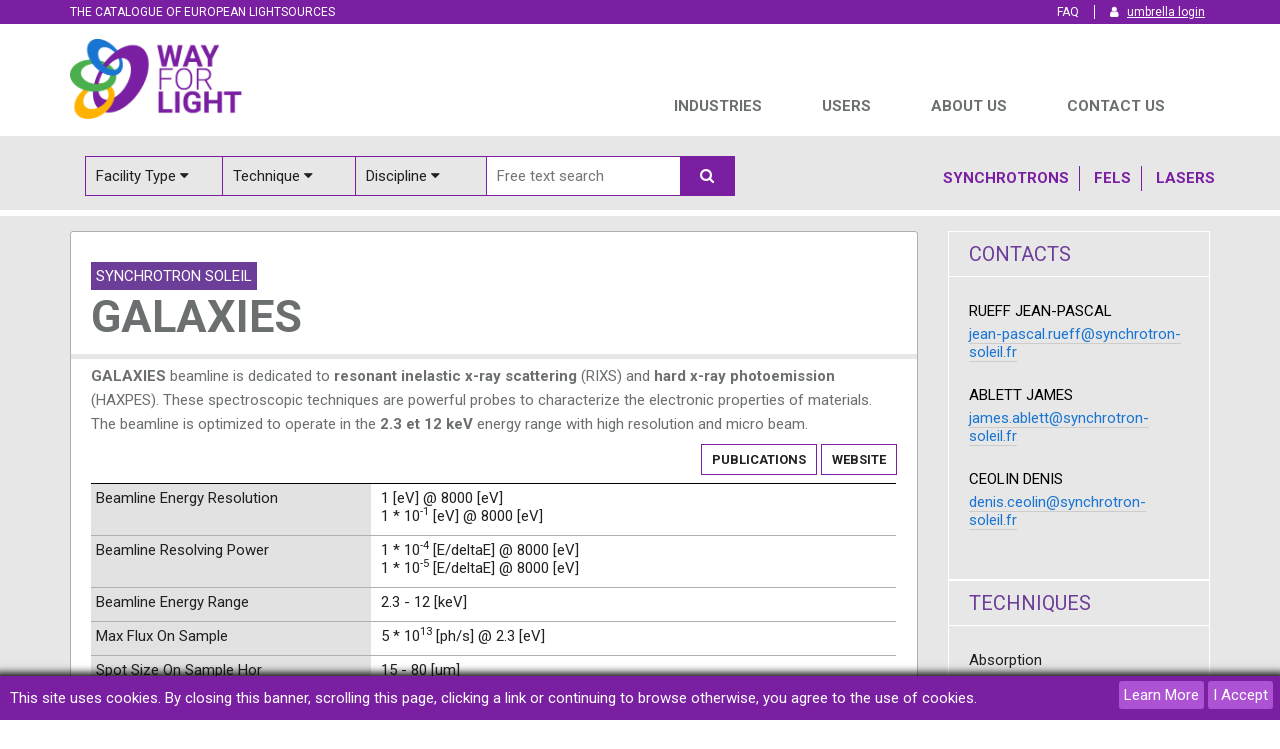

--- FILE ---
content_type: text/html; charset=utf-8
request_url: https://wayforlight.eu/beamline/20823
body_size: 55504
content:
<!DOCTYPE html>
<html lang="en-gb" dir="ltr">
<head>
	<meta charset="utf-8">
	<meta name="viewport" content="width=device-width, initial-scale=1">
	<meta name="generator" content="Joomla! - Open Source Content Management">
	<title>GALAXIES | WayForLight</title>


    	<link href="/templates/wfl/css/w4l.css" rel="stylesheet" type="text/css" />
	<link href="/templates/wfl/css/vendor/fontawesome.min.css" rel="stylesheet" type="text/css" />
	<link href="/templates/wfl/css/w4l-fonts.css" rel="stylesheet" type="text/css" />
	<link href="/templates/wfl/css/jquery-ui.css" rel="stylesheet" type="text/css" />
	<link href="/templates/wfl/css/jquery.jscrollpane.css" rel="stylesheet" type="text/css" />
	<link href="/templates/wfl/css/jquery.mCustomScrollbar.min.css" rel="stylesheet" type="text/css" />
	<link href="/templates/wfl/css/rzslider.css" rel="stylesheet" type="text/css" />
	<link href="/templates/wfl/css/cookieconsent.min.css" rel="stylesheet" type="text/css" />
	<link href="/media/vendor/joomla-custom-elements/css/joomla-alert.min.css?0.2.0" rel="stylesheet" />

	
	<link rel="shortcut icon" type="image/x-icon" href="/templates/wfl/favicon.png">
    	
    	<script src="/templates/wfl/js/jquery.min.js"></script>
	<script src="/templates/wfl/js/jquery-base64.js"></script>
	<script src="/templates/wfl/js/moment.js"></script>
	<script src="/templates/wfl/js/jquery-ui.js" defer></script>
	<script src="/templates/wfl/js/bootstrap.min.js" defer></script>
	<script src="/templates/wfl/js/jquery.jscrollpane.min.js" defer></script>
	<script src="/templates/wfl/js/jquery.mousewheel.js" defer></script>
	<script src="/templates/wfl/js/jquery.mCustomScrollbar.js" defer></script>
	<script src="/templates/wfl/js/modal.js" defer></script>
	<script src="/templates/wfl/js/tooltip.js" defer></script>
	<script src="/templates/wfl/js/ps-obfuscator.js" defer></script>
 
    <script src="/media/vendor/metismenujs/js/metismenujs.min.js?1.4.0" defer></script>
	<script src="/media/templates/site/cassiopeia/js/mod_menu/menu-metismenu.min.js?0722ff789c7d575f9a47847d2af2f88a" defer></script>
	<script type="application/json" class="joomla-script-options new">{"joomla.jtext":{"ERROR":"Error","MESSAGE":"Message","NOTICE":"Notice","WARNING":"Warning","JCLOSE":"Close","JOK":"OK","JOPEN":"Open"},"system.paths":{"root":"","rootFull":"https:\/\/wayforlight.eu\/","base":"","baseFull":"https:\/\/wayforlight.eu\/"},"csrf.token":"3d558d0a61dbbf302b5130074e17f017"}</script>
	<script src="/media/system/js/core.min.js?37ffe4186289eba9c5df81bea44080aff77b9684"></script>
	<script src="/media/system/js/messages-es5.min.js?c29829fd2432533d05b15b771f86c6637708bd9d" nomodule defer></script>
	<script src="/media/system/js/messages.min.js?7f7aa28ac8e8d42145850e8b45b3bc82ff9a6411" type="module"></script>

  
    <script>
    var _paq = window._paq = window._paq || [];
    _paq.push(['trackPageView']);
    _paq.push(['enableLinkTracking']);
    (function() {
        var u="//analytics.elettra.eu/";
        _paq.push(['setTrackerUrl', u+'matomo.php']);
        _paq.push(['setSiteId', '3']);
        var d=document, g=d.createElement('script'), s=d.getElementsByTagName('script')[0];
        g.async=true; g.src=u+'matomo.js'; s.parentNode.insertBefore(g,s);
    })();
    </script>
</head>

<body ng-app="w4l" class="site com_wfl wrapper-static view-beamline no-layout no-task itemid-129">
	<header class="header container-header full-width">
        			<div class="container-topbar">
			
<div id="mod-custom112" class="mod-custom custom">
    <div class="navbar-top">
    <div class="container">
        <div class="navbar-top-slogan">
            <span>The catalogue of European Lightsources</span>
        </div>

            <div class="navbar-top-umbrella">
                


    <a href="https://wfl.elettra.eu/" target="_blank" class="umbrella-login">
        <span class="umbrella-login-icon">
            <i class="fa fa-user"></i>
        </span>
        <span class="umbrella-login-text">umbrella login</span>
    </a>

            </div>
                    <div class="navbar-top-faq"><a href="/en/faq/">FAQ</a></div>
    </div>
</div></div>

			</div>
							<div class="">
									
<nav class="navbar navbar-default usersPage-navbar">
    <div class="container">
        <!-- Brand and toggle get grouped for better mobile display -->
       <div class="navbar-header">
           <button type="button" class="navbar-toggle collapsed" data-toggle="collapse" data-target="#navbar-collapse" aria-expanded="false">
               <span class="sr-only">Toggle navigation</span>
               <span class="icon-bar"></span>
               <span class="icon-bar"></span>
               <span class="icon-bar"></span>
           </button>

           <a class="navbar-brand" href="/">
              <img src="/images/logoes/logo.png">
           </a>
       </div>
        <div class="collapse navbar-collapse" id="navbar-collapse">
            <ul class="navbar-nav nav">
            <li class="main-menu-item metismenu-item item-107 level-1"><a href="/industries" >INDUSTRIES</a></li><li class="main-menu-item metismenu-item item-108 level-1 parent"><a href="/users" >USERS</a></li><li class="main-menu-item metismenu-item item-109 level-1"><a href="/about-us" >ABOUT US</a></li><li class="main-menu-item metismenu-item item-149 level-1"><a href="/contacts" >Contact us </a></li></ul>
        </div><!-- /.navbar-collapse -->
    </div><!-- /.container -->
</nav>



							</div>
			
			</header>
            <div class="navbar-beamline-filter">
    <div class="container">
        <div class="container" ng-controller="FilterBarController as ctrl">
            <div class="filter-container horizontal-filter" ng-class="{'hidden': ctrl.isLoading}">
                <div class="filter-container-buttons-container">
                    <a class="filter-container-button" href="/synchrotrons">Synchrotrons</a>
                    <a class="filter-container-button" href="/fels">Fels</a>
                    <a class="filter-container-button" href="/lasers">Lasers</a>
                </div>

                <div class="filter-container-search-bar-container ">
                    <dropdown label="'Facility Type'"
                            items="ctrl.filterBarModel.FacilityType"
                            select-callback="ctrl.filterByObject(option)"
                            is-active-callback="ctrl.changeFacilityTypeStatus"
                            is-active="ctrl.isFacilityTypeActive"></dropdown>

                    <dropdown label="'Technique'"
                            items="ctrl.filterBarModel.Techniques"
                            select-callback="ctrl.filterByObject(option)"
                            is-active-callback="ctrl.changeTechniquesStatus"
                            is-active="ctrl.isTechniquesActive"></dropdown>

                    <dropdown label="'Discipline'"
                            items="ctrl.filterBarModel.Disciplines"
                            select-callback="ctrl.filterByObject(option)"
                            is-active-callback="ctrl.changeDisciplinesStatus"
                            is-active="ctrl.isDisciplinesActive"></dropdown>

                    <div class="filter-container-search-input-container">
                        <input type="text"
                            ng-model="ctrl.freeTextSearch"
                            ng-keypress="ctrl.SearchByKey($event)"
                            placeholder="Free text search" />
                    </div>

                    <div class="filter-container-search-button-container">
                        <button ng-click="ctrl.filterByString()"><i class="fa fa-search"></i></button>
                    </div>
                </div>
            </div>
        </div>

<script>
	$(document).ready(function () {
		$('.dropdown-submenu .dropdown-submenu-title').on("click", function (e) {
			$(this).next('ul').toggle();
			e.stopPropagation();
			e.preventDefault();
		});
	});
</script>

    </div>
</div>
    

	<div class="container">
	    	    	    <div class="row">
			<div class="grid-child container-component col-xs-12 col-sm-12">
                <div id="system-message-container" aria-live="polite"></div>

                <main>
                </main>
</div>
</div>
</div>
<main>
<div class="beamline-container" style="background-color: rgb(232, 231, 232);">
	<div class="container">
		<div class="row">
			<div class="col-xs-12 col-sm-7 col-md-8 col-lg-9">
				<div class="beamline-content-container">
					<div class="beamline-header">
                        <a href="/facility/20709" class="beamline-header-facility">Synchrotron SOLEIL</a>						<div class="beamline-header-name">GALAXIES</div>
					</div>
					<div class="beamline-content">
						<div class="tabsBeamline">
							<div id="tabs-general">
								<div><p><strong>GALAXIES</strong> beamline is dedicated to <strong>resonant inelastic x-ray scattering</strong> (RIXS) and <strong>hard x-ray photoemission</strong> (HAXPES). These spectroscopic techniques are powerful probes to characterize the electronic properties of materials. The beamline is optimized to operate in the <strong>2.3 et 12 keV</strong> energy range with high resolution and micro beam.</p></div>

                                <div class="beamline-buttons-container"><a href="https://www.synchrotron-soleil.fr/en/publications?field_lignes_de_lumiere_tid=20" target="_blank" class="beamline-action-button">Publications</a> <a href="https://www.synchrotron-soleil.fr/en/beamlines/galaxies" target="_blank" class="beamline-action-button">Website</a></div>

                                <div class="general-table-container">
                                                                        <div class="beamlineTabsRow">
                                        <div class="left">Beamline Energy Resolution</div>
                                        <div class="right">
                                        1 [eV] @ 8000 [eV]<br />1 * 10<sup>-1</sup> [eV] @ 8000 [eV]                                        </div>
                                        <div class="clearZero"></div>
                                    </div>
                                                                        <div class="beamlineTabsRow">
                                        <div class="left">Beamline Resolving Power</div>
                                        <div class="right">
                                        1 * 10<sup>-4</sup> [E/deltaE] @ 8000 [eV]<br />1 * 10<sup>-5</sup> [E/deltaE] @ 8000 [eV]                                        </div>
                                        <div class="clearZero"></div>
                                    </div>
                                                                        <div class="beamlineTabsRow">
                                        <div class="left">Beamline Energy Range</div>
                                        <div class="right">
                                        2.3 - 12 [keV]                                        </div>
                                        <div class="clearZero"></div>
                                    </div>
                                                                        <div class="beamlineTabsRow">
                                        <div class="left">Max Flux On Sample</div>
                                        <div class="right">
                                        5 * 10<sup>13</sup> [ph/s] @ 2.3 [eV]                                        </div>
                                        <div class="clearZero"></div>
                                    </div>
                                                                        <div class="beamlineTabsRow">
                                        <div class="left">Spot Size On Sample Hor</div>
                                        <div class="right">
                                        15 - 80 [um]                                        </div>
                                        <div class="clearZero"></div>
                                    </div>
                                                                        <div class="beamlineTabsRow">
                                        <div class="left">Spot Size On Sample Vert</div>
                                        <div class="right">
                                        15 - 30 [um]                                        </div>
                                        <div class="clearZero"></div>
                                    </div>
                                                                    </div>

                                								<div class="beamline-table-container">
	                                <div class="beamline-tab-title">Photon Sources</div>
                                                                        <div class="beamline-tab-container">
                                        <h3 class="beamline-tab-title">U20 in-vacuum undulator</h3>
                                                                                        <div class="inner-table-rows-container">
                                                
                                                    <div class="beamlineTabsRow">
                                                        <div class="left">Type</div>
                                                        <div class="right">Undulator</div>
                                                        <div class="clearZero"></div>
                                                    </div>
                                                    <div class="beamlineTabsRow">
                                                        <div class="left">Available Polarization</div>
                                                        <div class="right">Linear horizontal</div>
                                                        <div class="clearZero"></div>
                                                    </div>
                                                    <div class="beamlineTabsRow">
                                                        <div class="left">Energy Range</div>
                                                        <div class="right">2 - 15 [keV]</div>
                                                        <div class="clearZero"></div>
                                                    </div>
                                                    <div class="beamlineTabsRow">
                                                        <div class="left">Number Of Periods</div>
                                                        <div class="right">98</div>
                                                        <div class="clearZero"></div>
                                                    </div>
                                                    <div class="beamlineTabsRow">
                                                        <div class="left">Period</div>
                                                        <div class="right">20 [mm]</div>
                                                        <div class="clearZero"></div>
                                                    </div>                                            </div>
                                                                                    <div class="beamline-tab-container">
                                                                                    </div>
                                    </div>
                                                                    </div>
                                								<div class="beamline-table-container">
	                                <div class="beamline-tab-title">Monochromators</div>
                                                                        <div class="beamline-tab-container">
                                        <h3 class="beamline-tab-title">DCM</h3>
                                                                                        <div class="inner-table-rows-container">
                                                
                                                    <div class="beamlineTabsRow">
                                                        <div class="left">Energy Range</div>
                                                        <div class="right">2300 - 12000 [eV]</div>
                                                        <div class="clearZero"></div>
                                                    </div>
                                                    <div class="beamlineTabsRow">
                                                        <div class="left">Type</div>
                                                        <div class="right">Crystal monochromator: Si(111)</div>
                                                        <div class="clearZero"></div>
                                                    </div>
                                                    <div class="beamlineTabsRow">
                                                        <div class="left">Resolving Power</div>
                                                        <div class="right">1.0E-5 [deltaE/E] @ 10000 [eV]</div>
                                                        <div class="clearZero"></div>
                                                    </div>                                            </div>
                                                                                    <div class="beamline-tab-container">
                                                                                    </div>
                                    </div>
                                                                        <div class="beamline-tab-container">
                                        <h3 class="beamline-tab-title">HRM</h3>
                                                                                        <div class="inner-table-rows-container">
                                                
                                                    <div class="beamlineTabsRow">
                                                        <div class="left">Energy Range</div>
                                                        <div class="right">4 - 12 [keV]</div>
                                                        <div class="clearZero"></div>
                                                    </div>
                                                    <div class="beamlineTabsRow">
                                                        <div class="left">Type</div>
                                                        <div class="right">4 bounce high resolution monochromator. <br />- 4 x Si(220) (symmetric)<br />- 4 x Si(220) (asymmetry angle, 9°)</div>
                                                        <div class="clearZero"></div>
                                                    </div>
                                                    <div class="beamlineTabsRow">
                                                        <div class="left">Resolving Power</div>
                                                        <div class="right">1 * 10<sup>5</sup> [E/deltaE] @ 10000 [eV]</div>
                                                        <div class="clearZero"></div>
                                                    </div>                                            </div>
                                                                                    <div class="beamline-tab-container">
                                                                                    </div>
                                    </div>
                                                                    </div>
                                								<div class="beamline-table-container">
	                                <div class="beamline-tab-title">Endstations or Setup</div>
                                                                        <div class="beamline-tab-container">
                                        <h3 class="beamline-tab-title">HAXPES</h3>
                                                                                        <div class="inner-table-rows-container">
                                                
                                                    <div class="beamlineTabsRow">
                                                        <div class="left">Description</div>
                                                        <div class="right">The HAXPES station consists in an analysis chamber equiped with a 4-axes manipulator associated to a cryogenic system (20 K) for solid sample and a cell for measurements on gas phase. The analyzer is placed in the horizontal plane, at 90° from the incident beam. A preparation chamber, coupled to the analysis chamber, permits the in-vaccum transfert of samples. The chamber hosts an ion gun, evaporators and a LEED pour sample characterization.</div>
                                                        <div class="clearZero"></div>
                                                    </div>
                                                    <div class="beamlineTabsRow">
                                                        <div class="left">Spectrometer</div>
                                                        <div class="right">HAXPES photoemission</div>
                                                        <div class="clearZero"></div>
                                                    </div>                                            </div>
                                            <h4>Sample</h4>                                            <div class="inner-table-rows-container">
                                                
                                                    <div class="beamlineTabsRow">
                                                        <div class="left">Sample Type</div>
                                                        <div class="right">Crystal, Liquid, Gas</div>
                                                        <div class="clearZero"></div>
                                                    </div>
                                                    <div class="beamlineTabsRow">
                                                        <div class="left">Mounting Type</div>
                                                        <div class="right">Omicron</div>
                                                        <div class="clearZero"></div>
                                                    </div>                                            </div>
                                            <h4>Techniques usage</h4>                                            <div class="inner-table-rows-container">
                                                
                                                    <div class="beamlineTabsRow">
                                                        <div class="left">Photoelectron emission / XPS</div>
                                                        <div class="right">XPS in the high kinetic energy range (up to 12 keV)</div>
                                                        <div class="clearZero"></div>
                                                    </div>                                            </div>
                                                                                    <div class="beamline-tab-container">
                                                                                            <div class="containerWithLeftMargin" style="margin-left:0px">
			                                        <h4>Manipulator or Sample stage</h4>
			                                        <div>
                                                                                                            <div class="inner-table-rows-container">
                                                        
                                                            <div class="beamlineTabsRow">
                                                                <div class="left">Degrees Of Freedom</div>
                                                                <div class="right">4</div>
                                                                <div class="clearZero"></div>
                                                            </div>                                                    </div>
                                                                                                    </div>
                                            </div>
                                                                                            <div class="containerWithLeftMargin" style="margin-left:0px">
			                                        <h4>Sample Environment</h4>
			                                        <div>
                                                                                                            <div class="inner-table-rows-container">
                                                        
                                                            <div class="beamlineTabsRow">
                                                                <div class="left">Description</div>
                                                                <div class="right">low pressure gas cell</div>
                                                                <div class="clearZero"></div>
                                                            </div>
                                                            <div class="beamlineTabsRow">
                                                                <div class="left">Pressure (Max)</div>
                                                                <div class="right">1 * 10<sup>-5</sup> [mbar]</div>
                                                                <div class="clearZero"></div>
                                                            </div>                                                    </div>
                                                                                                            <div class="inner-table-rows-container">
                                                        
                                                            <div class="beamlineTabsRow">
                                                                <div class="left">Description</div>
                                                                <div class="right">in-situ control of sample polarisaton</div>
                                                                <div class="clearZero"></div>
                                                            </div>                                                    </div>
                                                                                                            <div class="inner-table-rows-container">
                                                        
                                                            <div class="beamlineTabsRow">
                                                                <div class="left">Description</div>
                                                                <div class="right">liquid microjet setup</div>
                                                                <div class="clearZero"></div>
                                                            </div>                                                    </div>
                                                                                                            <div class="inner-table-rows-container">
                                                        
                                                            <div class="beamlineTabsRow">
                                                                <div class="left">Temperature</div>
                                                                <div class="right">15 - 1200 [K]</div>
                                                                <div class="clearZero"></div>
                                                            </div>                                                    </div>
                                                                                                    </div>
                                            </div>
                                                                                            <div class="containerWithLeftMargin" style="margin-left:0px">
			                                        <h4>Magnetic Fields</h4>
			                                        <div>
                                                                                                            <div class="inner-table-rows-container">
                                                        
                                                            <div class="beamlineTabsRow">
                                                                <div class="left">Max DC Field</div>
                                                                <div class="right">1 [T]</div>
                                                                <div class="clearZero"></div>
                                                            </div>                                                    </div>
                                                                                                    </div>
                                            </div>
                                                                                    </div>
                                    </div>
                                                                        <div class="beamline-tab-container">
                                        <h3 class="beamline-tab-title">RIXS</h3>
                                                                                        <div class="inner-table-rows-container">
                                                
                                                    <div class="beamlineTabsRow">
                                                        <div class="left">Description</div>
                                                        <div class="right">The RIXS spectrometer is composed of two scattering arms working in the horizontal and / or vertical scattering plane, a detector arm and a sample stage.</div>
                                                        <div class="clearZero"></div>
                                                    </div>
                                                    <div class="beamlineTabsRow">
                                                        <div class="left">Spectrometer</div>
                                                        <div class="right">RIXS spectrometer</div>
                                                        <div class="clearZero"></div>
                                                    </div>                                            </div>
                                            <h4>Sample</h4>                                            <div class="inner-table-rows-container">
                                                
                                                    <div class="beamlineTabsRow">
                                                        <div class="left">Sample Type</div>
                                                        <div class="right">Liquid</div>
                                                        <div class="clearZero"></div>
                                                    </div>
                                                    <div class="beamlineTabsRow">
                                                        <div class="left">Other Sample Type</div>
                                                        <div class="right">Solid</div>
                                                        <div class="clearZero"></div>
                                                    </div>                                            </div>
                                            <h4>Techniques usage</h4>                                            <div class="inner-table-rows-container">
                                                
                                                    <div class="beamlineTabsRow">
                                                        <div class="left">Absorption / NEXAFS</div>
                                                        <div class="right">High resolution absorption spectroscopy (HERFD)</div>
                                                        <div class="clearZero"></div>
                                                    </div>
                                                    <div class="beamlineTabsRow">
                                                        <div class="left">Absorption / XMCD</div>
                                                        <div class="right">Possibility to combine RIXS  / XES / XAS and MCD</div>
                                                        <div class="clearZero"></div>
                                                    </div>
                                                    <div class="beamlineTabsRow">
                                                        <div class="left">Emission or Reflection / X-ray fluorescence (XRF)</div>
                                                        <div class="right">High resolution X-ray emission spectroscopy</div>
                                                        <div class="clearZero"></div>
                                                    </div>
                                                    <div class="beamlineTabsRow">
                                                        <div class="left">Scattering / Inelastic scattering</div>
                                                        <div class="right">non resonant IXS,  RIXS, X-ray Raman Scattering</div>
                                                        <div class="clearZero"></div>
                                                    </div>                                            </div>
                                                                                    <div class="beamline-tab-container">
                                                                                            <div class="containerWithLeftMargin" style="margin-left:0px">
			                                        <h4>Manipulator or Sample stage</h4>
			                                        <div>
                                                                                                            <div class="inner-table-rows-container">
                                                        
                                                            <div class="beamlineTabsRow">
                                                                <div class="left">Degrees Of Freedom</div>
                                                                <div class="right">6</div>
                                                                <div class="clearZero"></div>
                                                            </div>
                                                            <div class="beamlineTabsRow">
                                                                <div class="left">Translator Stages</div>
                                                                <div class="right">3</div>
                                                                <div class="clearZero"></div>
                                                            </div>
                                                            <div class="beamlineTabsRow">
                                                                <div class="left">Cradles</div>
                                                                <div class="right">2</div>
                                                                <div class="clearZero"></div>
                                                            </div>                                                    </div>
                                                                                                    </div>
                                            </div>
                                                                                            <div class="containerWithLeftMargin" style="margin-left:0px">
			                                        <h4>Sample Environment</h4>
			                                        <div>
                                                                                                            <div class="inner-table-rows-container">
                                                        
                                                            <div class="beamlineTabsRow">
                                                                <div class="left">Description</div>
                                                                <div class="right">diamond anvil cells</div>
                                                                <div class="clearZero"></div>
                                                            </div>
                                                            <div class="beamlineTabsRow">
                                                                <div class="left">Pressure (min)</div>
                                                                <div class="right">1 [GPa]</div>
                                                                <div class="clearZero"></div>
                                                            </div>
                                                            <div class="beamlineTabsRow">
                                                                <div class="left">Pressure (Max)</div>
                                                                <div class="right">100 [GPa]</div>
                                                                <div class="clearZero"></div>
                                                            </div>
                                                            <div class="beamlineTabsRow">
                                                                <div class="left">Temperature</div>
                                                                <div class="right">15 - 300 [K]</div>
                                                                <div class="clearZero"></div>
                                                            </div>                                                    </div>
                                                                                                            <div class="inner-table-rows-container">
                                                        
                                                            <div class="beamlineTabsRow">
                                                                <div class="left">Description</div>
                                                                <div class="right">resistive oven</div>
                                                                <div class="clearZero"></div>
                                                            </div>
                                                            <div class="beamlineTabsRow">
                                                                <div class="left">Temperature</div>
                                                                <div class="right">300 - 1200 [K]</div>
                                                                <div class="clearZero"></div>
                                                            </div>                                                    </div>
                                                                                                            <div class="inner-table-rows-container">
                                                        
                                                            <div class="beamlineTabsRow">
                                                                <div class="left">Description</div>
                                                                <div class="right">liquid microjet setup</div>
                                                                <div class="clearZero"></div>
                                                            </div>                                                    </div>
                                                                                                            <div class="inner-table-rows-container">
                                                        
                                                            <div class="beamlineTabsRow">
                                                                <div class="left">Temperature</div>
                                                                <div class="right">15 - 300 [K]</div>
                                                                <div class="clearZero"></div>
                                                            </div>                                                    </div>
                                                                                                    </div>
                                            </div>
                                                                                            <div class="containerWithLeftMargin" style="margin-left:0px">
			                                        <h4>Magnetic Fields</h4>
			                                        <div>
                                                                                                            <div class="inner-table-rows-container">
                                                        
                                                            <div class="beamlineTabsRow">
                                                                <div class="left">DC Fields</div>
                                                                <div class="right">electromagnet</div>
                                                                <div class="clearZero"></div>
                                                            </div>
                                                            <div class="beamlineTabsRow">
                                                                <div class="left">Max DC Field</div>
                                                                <div class="right">1.2 [T]</div>
                                                                <div class="clearZero"></div>
                                                            </div>                                                    </div>
                                                                                                    </div>
                                            </div>
                                                                                    </div>
                                    </div>
                                                                    </div>
                                
                                							</div>
						</div>

					</div>
				</div>
			</div>
			<div class="col-xs-12 col-sm-5 col-md-4 col-lg-3">
				<div class="beamline-info-container">
						<div class="beamlineDetailContactsRight">
							<div class="title"><span class="nome">contacts</span></div>
							<div class="borderBottom"></div>
                            <div class="contactName">RUEFF Jean-Pascal</div>
								<div class="contactMail"><a name="rf.lielos-nortorhcnys ffeur.lacsap-naej" class="remail"></a></div><div class="contactName">ABLETT James</div>
								<div class="contactMail"><a name="rf.lielos-nortorhcnys ttelba.semaj" class="remail"></a></div><div class="contactName">CEOLIN Denis</div>
								<div class="contactMail"><a name="rf.lielos-nortorhcnys niloec.sined" class="remail"></a></div>						</div>
						
                        <div class="beamlineTechniquesRight">
							<div class="title"><span class="nome">Techniques</span></div>
                            
								<div class="tecniqueName">Absorption</div>
								<ul>
										<li>NEXAFS</li><li>Time-resolved studies</li><li>XMCD</li>
								</ul>
								<div class="tecniqueName">Emission or Reflection</div>
								<ul>
										<li>Micro XRF</li><li>Time-resolved studies</li><li>X-ray excited optical luminescence (XEOL)</li><li>X-ray fluorescence (XRF)</li>
								</ul>
								<div class="tecniqueName">Imaging</div>
								<ul>
										<li>Fluorescence imaging</li>
								</ul>
								<div class="tecniqueName">Photoelectron emission</div>
								<ul>
										<li>Time-resolved studies</li><li>XPS</li>
								</ul>
								<div class="tecniqueName">Scattering</div>
								<ul>
										<li>Inelastic scattering</li><li>Resonant scattering</li>
								</ul>						</div>

                        						<div class="beamlineTechniquesRight">
							<div class="title"><span class="nome">Disciplines</span></div>
                            
								<div class="tecniqueName">Chemistry</div>
								<ul>
										<li>Atoms, molecules, clusters and gas-phase chemistry</li><li>Catalysis</li><li>Electrochemistry</li><li>Femtochemistry, solid- and liquid-state chemistry</li><li>Green Chemistry</li><li>Physical Chemistry</li><li>Technique Development - Chemistry</li>
								</ul>
								<div class="tecniqueName">Earth Sciences & Environment</div>
								<ul>
										<li>Geology</li><li>Mineralogy</li>
								</ul>
								<div class="tecniqueName">Energy</div>
								<ul>
										<li>Sustainable energy systems</li>
								</ul>
								<div class="tecniqueName">Engineering & Technology</div>
								<ul>
										<li>Detectors</li>
								</ul>
								<div class="tecniqueName">Humanities</div>
								<ul>
										<li>Cultural Heritage</li>
								</ul>
								<div class="tecniqueName">Information & Communication Technologies</div>
								<ul>
										<li>Data processing</li>
								</ul>
								<div class="tecniqueName">Material Sciences</div>
								<ul>
										<li>Other - Material Sciences</li>
								</ul>
								<div class="tecniqueName">Physics</div>
								<ul>
										<li>Atomic & molecular physics</li><li>Dynamics</li><li>Hard condensed matter - electronic properties</li><li>Hard condensed matter - structures</li><li>Matter under extreme conditions, warm dense matter, plasmas</li><li>Nanophysics & physics of confined matter</li><li>Optics</li><li>Quantum electronics & optics</li><li>Surfaces, interfaces and thin films</li><li>Technique Development - Physics</li>
								</ul>						</div>
                        
						
						<div class="beamlineDetailContactsRight">
							<div class="title"><span class="nome">control/Data analysis</span></div>
							<div class="borderBottom"></div>
                            <div class="contactName">Control Software Type</div>
								<ul>
									<li>Python</li>
								</ul><div class="contactName">Data Output Type</div>
								<ul>
									<li>spectra, images</li>
								</ul><div class="contactName">Data Output Format</div>
								<ul>
									<li>Nexus</li>
								</ul><div class="contactName">Softwares For Data Analysis</div>
								<ul>
									<li>Python, Igor, Matlab</li>
								</ul>						</div>
					
                        
                        
				</div>
			</div>
		</div>
	</div>
</div>

<script>
    String.prototype.reverse = function() {
    var s ='';
    var i =this.length;
    while(i>0) {
        s +=this.substring(i-1,i);
        i --;
    }
    return s;
}

$('a.remail').each(function(index,item) {
	email =item.name.reverse().replace( ' ','@');
	item.href ='mailto:' +email;
	if (!item.innerHTML) item.innerHTML =email;
	});

</script>

                </main>
                
            </div>
            	    </div>
			</div>
    		<footer class="container-footer full-width">
		
<div id="mod-custom111" class="mod-custom custom">
    <section class="partnerships-container">
<div class="partnerships-title">in partnership with</div>
<div class="container">
<div class="row">
<div class="col-xs-12 col-sm-3"><a class="partnership" href="https://lightsources.org" target="_blank" rel="noopener"> <img class="partnership-logo" src="/images/logoes/lightsource.png" /> </a></div>
<div class="col-xs-12 col-sm-3"><a class="partnership" href="https://www.fels-of-europe.eu/" target="_blank" rel="noopener"> <img class="partnership-logo" src="/images/logoes/felsofeurope.png" /> </a></div>
<div class="col-xs-12 col-sm-3"><a class="partnership" href="https://www.leaps-initiative.eu" target="_blank" rel="noopener"> <img class="partnership-logo" src="/images/logoes/leaps.png" /> </a></div>
<div class="col-xs-12 col-sm-3"><a class="partnership" href="https://www.laserlab-europe.eu/" target="_blank" rel="noopener"> <img class="partnership-logo" src="/images/logoes/laserlab-logo-color.png" /> </a></div>
</div>
</div>
</section>
<div class="footer">
    <div class="container">
        <div class="footer-eu-container">
            <div class="footer-eu-image">
                <img src="/images/logoes/europe-flag.png">
            </div>
            <div class="footer-eu-text">
                <p>
                    An initiative supported under the European
                    Commission Framework Programmes
                </p>
            </div>
        </div>
        <div class="footer-projects-container">
            <div class="footer-projects-title">
                WAYFORLIGHT is an initiative supported by the following European projects
            </div>
            <div class="footer-projects">
                
                <a class="footer-project" href="http://www.calipsoplus.eu" target="_blank">
                    <div class="footer-project-image">
                        <img src="/images/logoes/logo-calipso-plus.png">
                    </div>
                    <div class="footer-project-text">
                        <div><strong>CALIPSOplus</strong></div>
                        <div>H2020 GA n. 730872</div>
                    </div>
                </a>

                
                <a class="footer-project" href="https://www.eucall.eu" target="_blank">
                    <div class="footer-project-image">
                        <img src="/images/logoes/logo-eucall.png">
                    </div>
                    <div class="footer-project-text">
                        <div><strong>EUCALL</strong></div>
                        <div>H2020 GA n. 654220</div>
                    </div>
                </a>
                
                <a class="footer-project" href="http://calipso.wayforlight.eu" target="_blank">
                    <div class="footer-project-image">
                        <img src="/images/logoes/logo-calipso.png">
                    </div>
                    <div class="footer-project-text">
                        <div><strong>CALIPSO</strong></div>
                        <div>FP7 GA n. 312284</div>
                    </div>
                </a>
            </div>
        </div>
    </div>
</div>
<div class="footer-copyright">
    <div class="container">
        <div class="privacy-and-cookies">
                <a href="/privacy/">privacy</a>
                            <span>&amp;</span>
                            <a href="/cookie/">cookies</a>
        </div>
        <div class="promoscience">
            designed by <a href="http://www.promoscience.com" target="_blank">promoscience</a>
        </div>
    </div>
</div></div>

	</footer>
			

<div modal modal-hide class="modal-hidden modal-video">
    <div modal-container class="modal-video-inner">
        <div class="modal-video-controls">
            <i modal-hide class="fa fa-times" style="cursor: pointer"></i>
        </div>
        <div modal-inner-html class="modal-video-html-container">

        </div>
    </div>
</div>

<script>
    $("[modal-show]").on("click", function () {
        $("[modal]").toggleClass("modal-hidden");

        if ($("[modal]").hasClass("modal-hidden")) {
            $("[modal-inner-html]").html("");
            $("body").css("overflow", "")
        }
        else {
            $("[modal-inner-html]").html($(this).attr("modal-show"));
            $("body").css("overflow", "hidden")
        }
    })

    $("[modal-container]").on("click", function (event) {
        event.stopPropagation();
    })

    $("[modal-hide]").on("click", function () {
        $("[modal]").addClass("modal-hidden")
        $("body").css("overflow", "")
        $("[modal-inner-html]").html("");
    })
</script>

	<script src="/templates/wfl/js/masonry.min.js"></script>
	<script src="/templates/wfl/js/angular.min.js"></script>
	<script src="/templates/wfl/js/angular-animate.min.js"></script>
	<script src="/templates/wfl/js/angular-aria.min.js"></script>
	<script src="/templates/wfl/js/angular-messages.min.js"></script>
	<script src="/templates/wfl/js/imageMapResizer.min.js"></script>
	<script src="/templates/wfl/js/bundle.js"></script>
	<script src="/templates/wfl/js/bundle-typescript.js"></script>
	<script src="/templates/wfl/js/rzslider.min.js"></script>
	<script src="/templates/wfl/js/app.js"></script>
<div id="ps-cookie-short" class="ps-cookie-container cookie-short-text-container ps-clear">
    <div class="cookie-short-text">
        <div class="cookie-modules-container cookie-short-modules-container">
            <div class="cookie-module"><div><p>This site uses cookies.&nbsp;By closing this banner, scrolling this page, clicking a link or continuing to browse otherwise, you agree to the use of cookies.</p></div>
        </div>
    </div>
    <div class="ps-cookie-button-container">
        <div id="ps-cookie-short-text-close" class="ps-cookie-close ps-cookie-button" onClick="document.cookie ='accept_cookies=true; expires=Tue, 19 Jan 2027 23:35:21 +0000; path=/'; document.getElementById('ps-cookie-short').style.display ='none';">I Accept</div>
        <div id="ps-cookie-short-text-learn-more" class="ps-cookie-learn-more ps-cookie-button" onClick="document.location='/cookie'">Learn More</div>
    </div>
</div>
</body>
</html>


--- FILE ---
content_type: text/html; charset=UTF-8
request_url: https://wayforlight.eu/templates/wfl/angular/templates/dropdown.template.html
body_size: 537
content:
<div class="filter-container-dropdown-container"
	 ng-class="{'active': isActive }"
	 on-outside-element-click="isActiveCallback(false)">
	<div class="filter-container-dropdown-label-container"
		 ng-click="isActive = isActiveCallback(!isActive);">
		{{label}}
		<i class="fa fa-caret-down"></i>
	</div>
	<div class="filter-container-dropdown-items-container">
		<div class="filter-container-dropdown-element"
			 ng-click="selectCallback({option: item})"
			 ng-repeat="item in items">{{item.label}}</div>
	</div>
</div>

--- FILE ---
content_type: text/css
request_url: https://wayforlight.eu/templates/wfl/css/w4l.css
body_size: 342460
content:
@charset "UTF-8";
/*---------------------------------MIXINS-------------------------------------*/
/*---------------------------------FUNCTIONS-----------------------------------*/
/*---------------------------------MODULES------------------------------------*/
/*---------------------------------VARIABLES----------------------------------*/
/*---------------------------------THEMES-------------------------------------*/
@import url("https://fonts.googleapis.com/css?family=Roboto:300,400,400i,700,700i");
/* RESPONSIVE */
/* MARGIN/PADDING */
/* SHADOWS AND BORDER RADIUS */
/* FONTS */
/* LINKS */
/* SLICK SLIDER */
/* BUTTONS */
/* FOOTER */
/*---------------------------------MODULES------------------------------------*/
/*!
 * Bootstrap v3.3.6 (http://getbootstrap.com)
 * Copyright 2011-2015 Twitter, Inc.
 * Licensed under MIT (https://github.com/twbs/bootstrap/blob/master/LICENSE)
 */
/*! normalize.css v3.0.3 | MIT License | github.com/necolas/normalize.css */
@import url("https://fonts.googleapis.com/css?family=Open+Sans:400,300,600,700,800");
@import url("https://fonts.googleapis.com/css?family=Roboto:300,400,400i,700,700i");
html {
    font-family: sans-serif;
    -ms-text-size-adjust: 100%;
    -webkit-text-size-adjust: 100%;
}

body {
    margin: 0;
}

article,
aside,
details,
figcaption,
figure,
footer,
header,
hgroup,
main,
menu,
nav,
section,
summary {
    display: block;
}

audio,
canvas,
progress,
video {
    display: inline-block;
    vertical-align: baseline;
}

audio:not([controls]) {
    display: none;
    height: 0;
}

[hidden],
template {
    display: none;
}

a {
    background-color: transparent;
}

a:active,
a:hover {
    outline: 0;
}

abbr[title] {
    border-bottom: 1px dotted;
}

b,
strong {
    font-weight: bold;
}

dfn {
    font-style: italic;
}

h1 {
    font-size: 2em;
    margin: 0.67em 0;
}

mark {
    background: #ff0;
    color: #000;
}

small {
    font-size: 80%;
}

sub,
sup {
    font-size: 75%;
    line-height: 0;
    position: relative;
    vertical-align: baseline;
}

sup {
    top: -0.5em;
}

sub {
    bottom: -0.25em;
}

img {
    border: 0;
}

svg:not(:root) {
    overflow: hidden;
}

figure {
    margin: 1em 40px;
}

hr {
    box-sizing: content-box;
    height: 0;
}

pre {
    overflow: auto;
}

code,
kbd,
pre,
samp {
    font-family: monospace, monospace;
    font-size: 1em;
}

button,
input,
optgroup,
select,
textarea {
    color: inherit;
    font: inherit;
    margin: 0;
}

button {
    overflow: visible;
}

button,
select {
    text-transform: none;
}

button,
html input[type=button],
input[type=reset],
input[type=submit] {
    -webkit-appearance: button;
    cursor: pointer;
}

button[disabled],
html input[disabled] {
    cursor: default;
}

button::-moz-focus-inner,
input::-moz-focus-inner {
    border: 0;
    padding: 0;
}

input {
    line-height: normal;
}

input[type=checkbox],
input[type=radio] {
    box-sizing: border-box;
    padding: 0;
}

input[type=number]::-webkit-inner-spin-button,
input[type=number]::-webkit-outer-spin-button {
    height: auto;
}

input[type=search] {
    -webkit-appearance: textfield;
    box-sizing: content-box;
}

input[type=search]::-webkit-search-cancel-button,
input[type=search]::-webkit-search-decoration {
    -webkit-appearance: none;
}

fieldset {
    border: 1px solid #c0c0c0;
    margin: 0 2px;
    padding: 0.35em 0.625em 0.75em;
}

legend {
    border: 0;
    padding: 0;
}

textarea {
    overflow: auto;
}

optgroup {
    font-weight: bold;
}

table {
    border-collapse: collapse;
    border-spacing: 0;
}

td,
th {
    padding: 0;
}

/*! Source: https://github.com/h5bp/html5-boilerplate/blob/master/src/css/main.css */
@media print {
    *,
    *:before,
    *:after {
        background: transparent !important;
        color: #000 !important;
        box-shadow: none !important;
        text-shadow: none !important;
    }

    a,
    a:visited {
        text-decoration: underline;
    }

    a[href]:after {
        content: " (" attr(href) ")";
    }

    abbr[title]:after {
        content: " (" attr(title) ")";
    }

    a[href^="#"]:after,
    a[href^="javascript:"]:after {
        content: "";
    }

    pre,
    blockquote {
        border: 1px solid #999;
        page-break-inside: avoid;
    }

    thead {
        display: table-header-group;
    }

    tr,
    img {
        page-break-inside: avoid;
    }

    img {
        max-width: 100% !important;
    }

    p,
    h2,
    h3 {
        orphans: 3;
        widows: 3;
    }

    h2,
    h3 {
        page-break-after: avoid;
    }

    .navbar {
        display: none;
    }

    .btn > .caret,
    .dropup > .btn > .caret {
        border-top-color: #000 !important;
    }

    .label {
        border: 1px solid #000;
    }

    .table {
        border-collapse: collapse !important;
    }
    .table td,
    .table th {
        background-color: #fff !important;
    }

    .table-bordered th,
    .table-bordered td {
        border: 1px solid #ddd !important;
    }
}
@font-face {
    font-family: "Glyphicons Halflings";
    src: url("../fonts/bootstrap/glyphicons-halflings-regular.eot");
    src: url("../fonts/bootstrap/glyphicons-halflings-regular.eot?#iefix") format("embedded-opentype"), url("../fonts/bootstrap/glyphicons-halflings-regular.woff2") format("woff2"), url("../fonts/bootstrap/glyphicons-halflings-regular.woff") format("woff"), url("../fonts/bootstrap/glyphicons-halflings-regular.ttf") format("truetype"), url("../fonts/bootstrap/glyphicons-halflings-regular.svg#glyphicons_halflingsregular") format("svg");
}
.glyphicon {
    position: relative;
    top: 1px;
    display: inline-block;
    font-family: "Glyphicons Halflings";
    font-style: normal;
    font-weight: normal;
    line-height: 1;
    -webkit-font-smoothing: antialiased;
    -moz-osx-font-smoothing: grayscale;
}

.glyphicon-asterisk:before {
    content: "*";
}

.glyphicon-plus:before {
    content: "+";
}

.glyphicon-euro:before,
.glyphicon-eur:before {
    content: "€";
}

.glyphicon-minus:before {
    content: "−";
}

.glyphicon-cloud:before {
    content: "☁";
}

.glyphicon-envelope:before {
    content: "✉";
}

.glyphicon-pencil:before {
    content: "✏";
}

.glyphicon-glass:before {
    content: "";
}

.glyphicon-music:before {
    content: "";
}

.glyphicon-search:before {
    content: "";
}

.glyphicon-heart:before {
    content: "";
}

.glyphicon-star:before {
    content: "";
}

.glyphicon-star-empty:before {
    content: "";
}

.glyphicon-user:before {
    content: "";
}

.glyphicon-film:before {
    content: "";
}

.glyphicon-th-large:before {
    content: "";
}

.glyphicon-th:before {
    content: "";
}

.glyphicon-th-list:before {
    content: "";
}

.glyphicon-ok:before {
    content: "";
}

.glyphicon-remove:before {
    content: "";
}

.glyphicon-zoom-in:before {
    content: "";
}

.glyphicon-zoom-out:before {
    content: "";
}

.glyphicon-off:before {
    content: "";
}

.glyphicon-signal:before {
    content: "";
}

.glyphicon-cog:before {
    content: "";
}

.glyphicon-trash:before {
    content: "";
}

.glyphicon-home:before {
    content: "";
}

.glyphicon-file:before {
    content: "";
}

.glyphicon-time:before {
    content: "";
}

.glyphicon-road:before {
    content: "";
}

.glyphicon-download-alt:before {
    content: "";
}

.glyphicon-download:before {
    content: "";
}

.glyphicon-upload:before {
    content: "";
}

.glyphicon-inbox:before {
    content: "";
}

.glyphicon-play-circle:before {
    content: "";
}

.glyphicon-repeat:before {
    content: "";
}

.glyphicon-refresh:before {
    content: "";
}

.glyphicon-list-alt:before {
    content: "";
}

.glyphicon-lock:before {
    content: "";
}

.glyphicon-flag:before {
    content: "";
}

.glyphicon-headphones:before {
    content: "";
}

.glyphicon-volume-off:before {
    content: "";
}

.glyphicon-volume-down:before {
    content: "";
}

.glyphicon-volume-up:before {
    content: "";
}

.glyphicon-qrcode:before {
    content: "";
}

.glyphicon-barcode:before {
    content: "";
}

.glyphicon-tag:before {
    content: "";
}

.glyphicon-tags:before {
    content: "";
}

.glyphicon-book:before {
    content: "";
}

.glyphicon-bookmark:before {
    content: "";
}

.glyphicon-print:before {
    content: "";
}

.glyphicon-camera:before {
    content: "";
}

.glyphicon-font:before {
    content: "";
}

.glyphicon-bold:before {
    content: "";
}

.glyphicon-italic:before {
    content: "";
}

.glyphicon-text-height:before {
    content: "";
}

.glyphicon-text-width:before {
    content: "";
}

.glyphicon-align-left:before {
    content: "";
}

.glyphicon-align-center:before {
    content: "";
}

.glyphicon-align-right:before {
    content: "";
}

.glyphicon-align-justify:before {
    content: "";
}

.glyphicon-list:before {
    content: "";
}

.glyphicon-indent-left:before {
    content: "";
}

.glyphicon-indent-right:before {
    content: "";
}

.glyphicon-facetime-video:before {
    content: "";
}

.glyphicon-picture:before {
    content: "";
}

.glyphicon-map-marker:before {
    content: "";
}

.glyphicon-adjust:before {
    content: "";
}

.glyphicon-tint:before {
    content: "";
}

.glyphicon-edit:before {
    content: "";
}

.glyphicon-share:before {
    content: "";
}

.glyphicon-check:before {
    content: "";
}

.glyphicon-move:before {
    content: "";
}

.glyphicon-step-backward:before {
    content: "";
}

.glyphicon-fast-backward:before {
    content: "";
}

.glyphicon-backward:before {
    content: "";
}

.glyphicon-play:before {
    content: "";
}

.glyphicon-pause:before {
    content: "";
}

.glyphicon-stop:before {
    content: "";
}

.glyphicon-forward:before {
    content: "";
}

.glyphicon-fast-forward:before {
    content: "";
}

.glyphicon-step-forward:before {
    content: "";
}

.glyphicon-eject:before {
    content: "";
}

.glyphicon-chevron-left:before {
    content: "";
}

.glyphicon-chevron-right:before {
    content: "";
}

.glyphicon-plus-sign:before {
    content: "";
}

.glyphicon-minus-sign:before {
    content: "";
}

.glyphicon-remove-sign:before {
    content: "";
}

.glyphicon-ok-sign:before {
    content: "";
}

.glyphicon-question-sign:before {
    content: "";
}

.glyphicon-info-sign:before {
    content: "";
}

.glyphicon-screenshot:before {
    content: "";
}

.glyphicon-remove-circle:before {
    content: "";
}

.glyphicon-ok-circle:before {
    content: "";
}

.glyphicon-ban-circle:before {
    content: "";
}

.glyphicon-arrow-left:before {
    content: "";
}

.glyphicon-arrow-right:before {
    content: "";
}

.glyphicon-arrow-up:before {
    content: "";
}

.glyphicon-arrow-down:before {
    content: "";
}

.glyphicon-share-alt:before {
    content: "";
}

.glyphicon-resize-full:before {
    content: "";
}

.glyphicon-resize-small:before {
    content: "";
}

.glyphicon-exclamation-sign:before {
    content: "";
}

.glyphicon-gift:before {
    content: "";
}

.glyphicon-leaf:before {
    content: "";
}

.glyphicon-fire:before {
    content: "";
}

.glyphicon-eye-open:before {
    content: "";
}

.glyphicon-eye-close:before {
    content: "";
}

.glyphicon-warning-sign:before {
    content: "";
}

.glyphicon-plane:before {
    content: "";
}

.glyphicon-calendar:before {
    content: "";
}

.glyphicon-random:before {
    content: "";
}

.glyphicon-comment:before {
    content: "";
}

.glyphicon-magnet:before {
    content: "";
}

.glyphicon-chevron-up:before {
    content: "";
}

.glyphicon-chevron-down:before {
    content: "";
}

.glyphicon-retweet:before {
    content: "";
}

.glyphicon-shopping-cart:before {
    content: "";
}

.glyphicon-folder-close:before {
    content: "";
}

.glyphicon-folder-open:before {
    content: "";
}

.glyphicon-resize-vertical:before {
    content: "";
}

.glyphicon-resize-horizontal:before {
    content: "";
}

.glyphicon-hdd:before {
    content: "";
}

.glyphicon-bullhorn:before {
    content: "";
}

.glyphicon-bell:before {
    content: "";
}

.glyphicon-certificate:before {
    content: "";
}

.glyphicon-thumbs-up:before {
    content: "";
}

.glyphicon-thumbs-down:before {
    content: "";
}

.glyphicon-hand-right:before {
    content: "";
}

.glyphicon-hand-left:before {
    content: "";
}

.glyphicon-hand-up:before {
    content: "";
}

.glyphicon-hand-down:before {
    content: "";
}

.glyphicon-circle-arrow-right:before {
    content: "";
}

.glyphicon-circle-arrow-left:before {
    content: "";
}

.glyphicon-circle-arrow-up:before {
    content: "";
}

.glyphicon-circle-arrow-down:before {
    content: "";
}

.glyphicon-globe:before {
    content: "";
}

.glyphicon-wrench:before {
    content: "";
}

.glyphicon-tasks:before {
    content: "";
}

.glyphicon-filter:before {
    content: "";
}

.glyphicon-briefcase:before {
    content: "";
}

.glyphicon-fullscreen:before {
    content: "";
}

.glyphicon-dashboard:before {
    content: "";
}

.glyphicon-paperclip:before {
    content: "";
}

.glyphicon-heart-empty:before {
    content: "";
}

.glyphicon-link:before {
    content: "";
}

.glyphicon-phone:before {
    content: "";
}

.glyphicon-pushpin:before {
    content: "";
}

.glyphicon-usd:before {
    content: "";
}

.glyphicon-gbp:before {
    content: "";
}

.glyphicon-sort:before {
    content: "";
}

.glyphicon-sort-by-alphabet:before {
    content: "";
}

.glyphicon-sort-by-alphabet-alt:before {
    content: "";
}

.glyphicon-sort-by-order:before {
    content: "";
}

.glyphicon-sort-by-order-alt:before {
    content: "";
}

.glyphicon-sort-by-attributes:before {
    content: "";
}

.glyphicon-sort-by-attributes-alt:before {
    content: "";
}

.glyphicon-unchecked:before {
    content: "";
}

.glyphicon-expand:before {
    content: "";
}

.glyphicon-collapse-down:before {
    content: "";
}

.glyphicon-collapse-up:before {
    content: "";
}

.glyphicon-log-in:before {
    content: "";
}

.glyphicon-flash:before {
    content: "";
}

.glyphicon-log-out:before {
    content: "";
}

.glyphicon-new-window:before {
    content: "";
}

.glyphicon-record:before {
    content: "";
}

.glyphicon-save:before {
    content: "";
}

.glyphicon-open:before {
    content: "";
}

.glyphicon-saved:before {
    content: "";
}

.glyphicon-import:before {
    content: "";
}

.glyphicon-export:before {
    content: "";
}

.glyphicon-send:before {
    content: "";
}

.glyphicon-floppy-disk:before {
    content: "";
}

.glyphicon-floppy-saved:before {
    content: "";
}

.glyphicon-floppy-remove:before {
    content: "";
}

.glyphicon-floppy-save:before {
    content: "";
}

.glyphicon-floppy-open:before {
    content: "";
}

.glyphicon-credit-card:before {
    content: "";
}

.glyphicon-transfer:before {
    content: "";
}

.glyphicon-cutlery:before {
    content: "";
}

.glyphicon-header:before {
    content: "";
}

.glyphicon-compressed:before {
    content: "";
}

.glyphicon-earphone:before {
    content: "";
}

.glyphicon-phone-alt:before {
    content: "";
}

.glyphicon-tower:before {
    content: "";
}

.glyphicon-stats:before {
    content: "";
}

.glyphicon-sd-video:before {
    content: "";
}

.glyphicon-hd-video:before {
    content: "";
}

.glyphicon-subtitles:before {
    content: "";
}

.glyphicon-sound-stereo:before {
    content: "";
}

.glyphicon-sound-dolby:before {
    content: "";
}

.glyphicon-sound-5-1:before {
    content: "";
}

.glyphicon-sound-6-1:before {
    content: "";
}

.glyphicon-sound-7-1:before {
    content: "";
}

.glyphicon-copyright-mark:before {
    content: "";
}

.glyphicon-registration-mark:before {
    content: "";
}

.glyphicon-cloud-download:before {
    content: "";
}

.glyphicon-cloud-upload:before {
    content: "";
}

.glyphicon-tree-conifer:before {
    content: "";
}

.glyphicon-tree-deciduous:before {
    content: "";
}

.glyphicon-cd:before {
    content: "";
}

.glyphicon-save-file:before {
    content: "";
}

.glyphicon-open-file:before {
    content: "";
}

.glyphicon-level-up:before {
    content: "";
}

.glyphicon-copy:before {
    content: "";
}

.glyphicon-paste:before {
    content: "";
}

.glyphicon-alert:before {
    content: "";
}

.glyphicon-equalizer:before {
    content: "";
}

.glyphicon-king:before {
    content: "";
}

.glyphicon-queen:before {
    content: "";
}

.glyphicon-pawn:before {
    content: "";
}

.glyphicon-bishop:before {
    content: "";
}

.glyphicon-knight:before {
    content: "";
}

.glyphicon-baby-formula:before {
    content: "";
}

.glyphicon-tent:before {
    content: "⛺";
}

.glyphicon-blackboard:before {
    content: "";
}

.glyphicon-bed:before {
    content: "";
}

.glyphicon-apple:before {
    content: "";
}

.glyphicon-erase:before {
    content: "";
}

.glyphicon-hourglass:before {
    content: "⌛";
}

.glyphicon-lamp:before {
    content: "";
}

.glyphicon-duplicate:before {
    content: "";
}

.glyphicon-piggy-bank:before {
    content: "";
}

.glyphicon-scissors:before {
    content: "";
}

.glyphicon-bitcoin:before {
    content: "";
}

.glyphicon-btc:before {
    content: "";
}

.glyphicon-xbt:before {
    content: "";
}

.glyphicon-yen:before {
    content: "¥";
}

.glyphicon-jpy:before {
    content: "¥";
}

.glyphicon-ruble:before {
    content: "₽";
}

.glyphicon-rub:before {
    content: "₽";
}

.glyphicon-scale:before {
    content: "";
}

.glyphicon-ice-lolly:before {
    content: "";
}

.glyphicon-ice-lolly-tasted:before {
    content: "";
}

.glyphicon-education:before {
    content: "";
}

.glyphicon-option-horizontal:before {
    content: "";
}

.glyphicon-option-vertical:before {
    content: "";
}

.glyphicon-menu-hamburger:before {
    content: "";
}

.glyphicon-modal-window:before {
    content: "";
}

.glyphicon-oil:before {
    content: "";
}

.glyphicon-grain:before {
    content: "";
}

.glyphicon-sunglasses:before {
    content: "";
}

.glyphicon-text-size:before {
    content: "";
}

.glyphicon-text-color:before {
    content: "";
}

.glyphicon-text-background:before {
    content: "";
}

.glyphicon-object-align-top:before {
    content: "";
}

.glyphicon-object-align-bottom:before {
    content: "";
}

.glyphicon-object-align-horizontal:before {
    content: "";
}

.glyphicon-object-align-left:before {
    content: "";
}

.glyphicon-object-align-vertical:before {
    content: "";
}

.glyphicon-object-align-right:before {
    content: "";
}

.glyphicon-triangle-right:before {
    content: "";
}

.glyphicon-triangle-left:before {
    content: "";
}

.glyphicon-triangle-bottom:before {
    content: "";
}

.glyphicon-triangle-top:before {
    content: "";
}

.glyphicon-console:before {
    content: "";
}

.glyphicon-superscript:before {
    content: "";
}

.glyphicon-subscript:before {
    content: "";
}

.glyphicon-menu-left:before {
    content: "";
}

.glyphicon-menu-right:before {
    content: "";
}

.glyphicon-menu-down:before {
    content: "";
}

.glyphicon-menu-up:before {
    content: "";
}

* {
    box-sizing: border-box;
}

*:before,
*:after {
    box-sizing: border-box;
}

html {
    font-size: 10px;
    -webkit-tap-highlight-color: rgba(0, 0, 0, 0);
}

body {
    font-family: "Helvetica Neue", Helvetica, Arial, sans-serif;
    font-size: 14px;
    line-height: 1.428571429;
    color: #333333;
    background-color: #fff;
}

input,
button,
select,
textarea {
    font-family: inherit;
    font-size: inherit;
    line-height: inherit;
}

a {
    color: #1975d1;
    text-decoration: none;
}
a:hover, a:focus {
    color: #1975d1;
    text-decoration: underline;
}
a:focus {
    outline: thin dotted;
    outline: 5px auto -webkit-focus-ring-color;
    outline-offset: -2px;
}

figure {
    margin: 0;
}

img {
    vertical-align: middle;
}

.img-responsive {
    display: block;
    max-width: 100%;
    height: auto;
}

.img-rounded {
    border-radius: 6px;
}

.img-thumbnail {
    padding: 4px;
    line-height: 1.428571429;
    background-color: #fff;
    border: 1px solid #ddd;
    border-radius: 4px;
    transition: all 0.2s ease-in-out;
    display: inline-block;
    max-width: 100%;
    height: auto;
}

.img-circle {
    border-radius: 50%;
}

hr {
    margin-top: 20px;
    margin-bottom: 20px;
    border: 0;
    border-top: 1px solid #eeeeee;
}

.sr-only {
    position: absolute;
    width: 1px;
    height: 1px;
    margin: -1px;
    padding: 0;
    overflow: hidden;
    clip: rect(0, 0, 0, 0);
    border: 0;
}

.sr-only-focusable:active, .sr-only-focusable:focus {
    position: static;
    width: auto;
    height: auto;
    margin: 0;
    overflow: visible;
    clip: auto;
}

[role=button] {
    cursor: pointer;
}

h1, h2, h3, h4, h5, h6,
.h1, .h2, .catalogue-page .catalogue-page-results-container .result-facility-name, .h3, .user-survey-teaser-title, .hp-section-deadlines .hp-deadlines-title, .esuo-modal-country-name, .h4, .training-teaser-date, .training-date, .partnerships-title, .hp-section-teasers .hp-teaser-title, .catalogue-page .catalogue-page-results-container .result-beamline-name, .catalogue-page .catalogue-page-results-container .results-number, .catalogue-page .catalogue-page-filter-left-container .filter-item-title, .h5, .training-info-section-title-base, .training-info-registration-title, .training-info-documents-title, .h6, .ps-label, .training-teaser-label, .training-label {
    font-family: inherit;
    font-weight: 500;
    line-height: 1.1;
    color: inherit;
}
h1 small,
h1 .small, h2 small,
h2 .small, h3 small,
h3 .small, h4 small,
h4 .small, h5 small,
h5 .small, h6 small,
h6 .small,
.h1 small,
.h1 .small, .h2 small, .catalogue-page .catalogue-page-results-container .result-facility-name small,
.h2 .small,
.catalogue-page .catalogue-page-results-container .result-facility-name .small, .h3 small, .user-survey-teaser-title small, .hp-section-deadlines .hp-deadlines-title small, .esuo-modal-country-name small,
.h3 .small,
.user-survey-teaser-title .small,
.hp-section-deadlines .hp-deadlines-title .small,
.esuo-modal-country-name .small, .h4 small, .training-teaser-date small, .training-date small, .partnerships-title small, .hp-section-teasers .hp-teaser-title small, .catalogue-page .catalogue-page-results-container .result-beamline-name small, .catalogue-page .catalogue-page-results-container .results-number small, .catalogue-page .catalogue-page-filter-left-container .filter-item-title small,
.h4 .small,
.training-teaser-date .small,
.training-date .small,
.partnerships-title .small,
.hp-section-teasers .hp-teaser-title .small,
.catalogue-page .catalogue-page-results-container .result-beamline-name .small,
.catalogue-page .catalogue-page-results-container .results-number .small,
.catalogue-page .catalogue-page-filter-left-container .filter-item-title .small, .h5 small, .training-info-section-title-base small, .training-info-registration-title small, .training-info-documents-title small,
.h5 .small,
.training-info-section-title-base .small,
.training-info-registration-title .small,
.training-info-documents-title .small, .h6 small, .ps-label small, .training-teaser-label small, .training-label small,
.h6 .small,
.ps-label .small,
.training-teaser-label .small,
.training-label .small {
    font-weight: normal;
    line-height: 1;
    color: #777777;
}

h1, .h1,
h2, .h2, .catalogue-page .catalogue-page-results-container .result-facility-name,
h3, .h3, .user-survey-teaser-title, .hp-section-deadlines .hp-deadlines-title, .esuo-modal-country-name {
    margin-top: 20px;
    margin-bottom: 10px;
}
h1 small,
h1 .small, .h1 small,
.h1 .small,
h2 small,
h2 .small, .h2 small, .catalogue-page .catalogue-page-results-container .result-facility-name small,
.h2 .small,
.catalogue-page .catalogue-page-results-container .result-facility-name .small,
h3 small,
h3 .small, .h3 small, .user-survey-teaser-title small, .hp-section-deadlines .hp-deadlines-title small, .esuo-modal-country-name small,
.h3 .small,
.user-survey-teaser-title .small,
.hp-section-deadlines .hp-deadlines-title .small,
.esuo-modal-country-name .small {
    font-size: 65%;
}

h4, .h4, .training-teaser-date, .training-date, .partnerships-title, .hp-section-teasers .hp-teaser-title, .catalogue-page .catalogue-page-results-container .result-beamline-name, .catalogue-page .catalogue-page-results-container .results-number, .catalogue-page .catalogue-page-filter-left-container .filter-item-title,
h5, .h5, .training-info-section-title-base, .training-info-registration-title, .training-info-documents-title,
h6, .h6, .ps-label, .training-teaser-label, .training-label {
    margin-top: 10px;
    margin-bottom: 10px;
}
h4 small,
h4 .small, .h4 small, .training-teaser-date small, .training-date small, .partnerships-title small, .hp-section-teasers .hp-teaser-title small, .catalogue-page .catalogue-page-results-container .result-beamline-name small, .catalogue-page .catalogue-page-results-container .results-number small, .catalogue-page .catalogue-page-filter-left-container .filter-item-title small,
.h4 .small,
.training-teaser-date .small,
.training-date .small,
.partnerships-title .small,
.hp-section-teasers .hp-teaser-title .small,
.catalogue-page .catalogue-page-results-container .result-beamline-name .small,
.catalogue-page .catalogue-page-results-container .results-number .small,
.catalogue-page .catalogue-page-filter-left-container .filter-item-title .small,
h5 small,
h5 .small, .h5 small, .training-info-section-title-base small, .training-info-registration-title small, .training-info-documents-title small,
.h5 .small,
.training-info-section-title-base .small,
.training-info-registration-title .small,
.training-info-documents-title .small,
h6 small,
h6 .small, .h6 small, .ps-label small, .training-teaser-label small, .training-label small,
.h6 .small,
.ps-label .small,
.training-teaser-label .small,
.training-label .small {
    font-size: 75%;
}

h1, .h1 {
    font-size: 60px;
}

h2, .h2, .catalogue-page .catalogue-page-results-container .result-facility-name {
    font-size: 40px;
}

h3, .h3, .user-survey-teaser-title, .hp-section-deadlines .hp-deadlines-title, .esuo-modal-country-name {
    font-size: 30px;
}

h4, .h4, .training-teaser-date, .training-date, .partnerships-title, .hp-section-teasers .hp-teaser-title, .catalogue-page .catalogue-page-results-container .result-beamline-name, .catalogue-page .catalogue-page-results-container .results-number, .catalogue-page .catalogue-page-filter-left-container .filter-item-title {
    font-size: 25px;
}

h5, .h5, .training-info-section-title-base, .training-info-registration-title, .training-info-documents-title {
    font-size: 20px;
}

h6, .h6, .ps-label, .training-teaser-label, .training-label {
    font-size: 18px;
}

p {
    margin: 0 0 10px;
}

.lead {
    margin-bottom: 20px;
    font-size: 16px;
    font-weight: 300;
    line-height: 1.4;
}
@media (min-width: 768px) {
    .lead {
        font-size: 21px;
    }
}

small,
.small {
    font-size: 85%;
}

mark,
.mark {
    background-color: #fcf8e3;
    padding: 0.2em;
}

.text-left {
    text-align: left;
}

.text-right {
    text-align: right;
}

.text-center {
    text-align: center;
}

.text-justify {
    text-align: justify;
}

.text-nowrap {
    white-space: nowrap;
}

.text-lowercase {
    text-transform: lowercase;
}

.text-uppercase, .initialism {
    text-transform: uppercase;
}

.text-capitalize {
    text-transform: capitalize;
}

.text-muted {
    color: #777777;
}

.text-primary {
    color: #337ab7;
}

a.text-primary:hover,
a.text-primary:focus {
    color: #286090;
}

.text-success {
    color: #3c763d;
}

a.text-success:hover,
a.text-success:focus {
    color: #2b542c;
}

.text-info {
    color: #31708f;
}

a.text-info:hover,
a.text-info:focus {
    color: #245269;
}

.text-warning {
    color: #8a6d3b;
}

a.text-warning:hover,
a.text-warning:focus {
    color: #66512c;
}

.text-danger {
    color: #a94442;
}

a.text-danger:hover,
a.text-danger:focus {
    color: #843534;
}

.bg-primary {
    color: #fff;
}

.bg-primary {
    background-color: #337ab7;
}

a.bg-primary:hover,
a.bg-primary:focus {
    background-color: #286090;
}

.bg-success {
    background-color: #dff0d8;
}

a.bg-success:hover,
a.bg-success:focus {
    background-color: #c1e2b3;
}

.bg-info {
    background-color: #d9edf7;
}

a.bg-info:hover,
a.bg-info:focus {
    background-color: #afd9ee;
}

.bg-warning {
    background-color: #fcf8e3;
}

a.bg-warning:hover,
a.bg-warning:focus {
    background-color: #f7ecb5;
}

.bg-danger {
    background-color: #f2dede;
}

a.bg-danger:hover,
a.bg-danger:focus {
    background-color: #e4b9b9;
}

.page-header {
    padding-bottom: 9px;
    margin: 40px 0 20px;
    border-bottom: 1px solid #eeeeee;
}

ul,
ol {
    margin-top: 0;
    margin-bottom: 10px;
}
ul ul,
ul ol,
ol ul,
ol ol {
    margin-bottom: 0;
}

.list-unstyled {
    padding-left: 0;
    list-style: none;
}

.list-inline {
    padding-left: 0;
    list-style: none;
    margin-left: -5px;
}
.list-inline > li {
    display: inline-block;
    padding-left: 5px;
    padding-right: 5px;
}

dl {
    margin-top: 0;
    margin-bottom: 20px;
}

dt,
dd {
    line-height: 1.428571429;
}

dt {
    font-weight: bold;
}

dd {
    margin-left: 0;
}

.dl-horizontal dd:before, .dl-horizontal dd:after {
    content: " ";
    display: table;
}
.dl-horizontal dd:after {
    clear: both;
}
@media (min-width: 768px) {
    .dl-horizontal dt {
        float: left;
        width: 160px;
        clear: left;
        text-align: right;
        overflow: hidden;
        text-overflow: ellipsis;
        white-space: nowrap;
    }
    .dl-horizontal dd {
        margin-left: 180px;
    }
}

abbr[title],
abbr[data-original-title] {
    cursor: help;
    border-bottom: 1px dotted #777777;
}

.initialism {
    font-size: 90%;
}

blockquote {
    padding: 10px 20px;
    margin: 0 0 20px;
    font-size: 17.5px;
    border-left: 5px solid #eeeeee;
}
blockquote p:last-child,
blockquote ul:last-child,
blockquote ol:last-child {
    margin-bottom: 0;
}
blockquote footer,
blockquote small,
blockquote .small {
    display: block;
    font-size: 80%;
    line-height: 1.428571429;
    color: #777777;
}
blockquote footer:before,
blockquote small:before,
blockquote .small:before {
    content: "— ";
}

.blockquote-reverse,
blockquote.pull-right {
    padding-right: 15px;
    padding-left: 0;
    border-right: 5px solid #eeeeee;
    border-left: 0;
    text-align: right;
}
.blockquote-reverse footer:before,
.blockquote-reverse small:before,
.blockquote-reverse .small:before,
blockquote.pull-right footer:before,
blockquote.pull-right small:before,
blockquote.pull-right .small:before {
    content: "";
}
.blockquote-reverse footer:after,
.blockquote-reverse small:after,
.blockquote-reverse .small:after,
blockquote.pull-right footer:after,
blockquote.pull-right small:after,
blockquote.pull-right .small:after {
    content: " —";
}

address {
    margin-bottom: 20px;
    font-style: normal;
    line-height: 1.428571429;
}

code,
kbd,
pre,
samp {
    font-family: Menlo, Monaco, Consolas, "Courier New", monospace;
}

code {
    padding: 2px 4px;
    font-size: 90%;
    color: #c7254e;
    background-color: #f9f2f4;
    border-radius: 4px;
}

kbd {
    padding: 2px 4px;
    font-size: 90%;
    color: #fff;
    background-color: #333;
    border-radius: 3px;
    box-shadow: inset 0 -1px 0 rgba(0, 0, 0, 0.25);
}
kbd kbd {
    padding: 0;
    font-size: 100%;
    font-weight: bold;
    box-shadow: none;
}

pre {
    display: block;
    padding: 9.5px;
    margin: 0 0 10px;
    font-size: 13px;
    line-height: 1.428571429;
    word-break: break-all;
    word-wrap: break-word;
    color: #333333;
    background-color: #f5f5f5;
    border: 1px solid #ccc;
    border-radius: 4px;
}
pre code {
    padding: 0;
    font-size: inherit;
    color: inherit;
    white-space: pre-wrap;
    background-color: transparent;
    border-radius: 0;
}

.pre-scrollable {
    max-height: 340px;
    overflow-y: scroll;
}

table {
    background-color: transparent;
}

caption {
    padding-top: 8px;
    padding-bottom: 8px;
    color: #777777;
    text-align: left;
}

th {
    text-align: left;
}

.table {
    width: 100%;
    max-width: 100%;
    margin-bottom: 20px;
}
.table > thead > tr > th,
.table > thead > tr > td,
.table > tbody > tr > th,
.table > tbody > tr > td,
.table > tfoot > tr > th,
.table > tfoot > tr > td {
    padding: 8px;
    line-height: 1.428571429;
    vertical-align: top;
    border-top: 1px solid #ddd;
}
.table > thead > tr > th {
    vertical-align: bottom;
    border-bottom: 2px solid #ddd;
}
.table > caption + thead > tr:first-child > th,
.table > caption + thead > tr:first-child > td,
.table > colgroup + thead > tr:first-child > th,
.table > colgroup + thead > tr:first-child > td,
.table > thead:first-child > tr:first-child > th,
.table > thead:first-child > tr:first-child > td {
    border-top: 0;
}
.table > tbody + tbody {
    border-top: 2px solid #ddd;
}
.table .table {
    background-color: #fff;
}

.table-condensed > thead > tr > th,
.table-condensed > thead > tr > td,
.table-condensed > tbody > tr > th,
.table-condensed > tbody > tr > td,
.table-condensed > tfoot > tr > th,
.table-condensed > tfoot > tr > td {
    padding: 5px;
}

.table-bordered {
    border: 1px solid #ddd;
}
.table-bordered > thead > tr > th,
.table-bordered > thead > tr > td,
.table-bordered > tbody > tr > th,
.table-bordered > tbody > tr > td,
.table-bordered > tfoot > tr > th,
.table-bordered > tfoot > tr > td {
    border: 1px solid #ddd;
}
.table-bordered > thead > tr > th,
.table-bordered > thead > tr > td {
    border-bottom-width: 2px;
}

.table-striped > tbody > tr:nth-of-type(odd) {
    background-color: #f9f9f9;
}

.table-hover > tbody > tr:hover {
    background-color: #f5f5f5;
}

table col[class*=col-] {
    position: static;
    float: none;
    display: table-column;
}

table td[class*=col-],
table th[class*=col-] {
    position: static;
    float: none;
    display: table-cell;
}

.table > thead > tr > td.active,
.table > thead > tr > th.active, .table > thead > tr.active > td, .table > thead > tr.active > th,
.table > tbody > tr > td.active,
.table > tbody > tr > th.active,
.table > tbody > tr.active > td,
.table > tbody > tr.active > th,
.table > tfoot > tr > td.active,
.table > tfoot > tr > th.active,
.table > tfoot > tr.active > td,
.table > tfoot > tr.active > th {
    background-color: #f5f5f5;
}

.table-hover > tbody > tr > td.active:hover,
.table-hover > tbody > tr > th.active:hover, .table-hover > tbody > tr.active:hover > td, .table-hover > tbody > tr:hover > .active, .table-hover > tbody > tr.active:hover > th {
    background-color: #e8e8e8;
}

.table > thead > tr > td.success,
.table > thead > tr > th.success, .table > thead > tr.success > td, .table > thead > tr.success > th,
.table > tbody > tr > td.success,
.table > tbody > tr > th.success,
.table > tbody > tr.success > td,
.table > tbody > tr.success > th,
.table > tfoot > tr > td.success,
.table > tfoot > tr > th.success,
.table > tfoot > tr.success > td,
.table > tfoot > tr.success > th {
    background-color: #dff0d8;
}

.table-hover > tbody > tr > td.success:hover,
.table-hover > tbody > tr > th.success:hover, .table-hover > tbody > tr.success:hover > td, .table-hover > tbody > tr:hover > .success, .table-hover > tbody > tr.success:hover > th {
    background-color: #d0e9c6;
}

.table > thead > tr > td.info,
.table > thead > tr > th.info, .table > thead > tr.info > td, .table > thead > tr.info > th,
.table > tbody > tr > td.info,
.table > tbody > tr > th.info,
.table > tbody > tr.info > td,
.table > tbody > tr.info > th,
.table > tfoot > tr > td.info,
.table > tfoot > tr > th.info,
.table > tfoot > tr.info > td,
.table > tfoot > tr.info > th {
    background-color: #d9edf7;
}

.table-hover > tbody > tr > td.info:hover,
.table-hover > tbody > tr > th.info:hover, .table-hover > tbody > tr.info:hover > td, .table-hover > tbody > tr:hover > .info, .table-hover > tbody > tr.info:hover > th {
    background-color: #c4e3f3;
}

.table > thead > tr > td.warning,
.table > thead > tr > th.warning, .table > thead > tr.warning > td, .table > thead > tr.warning > th,
.table > tbody > tr > td.warning,
.table > tbody > tr > th.warning,
.table > tbody > tr.warning > td,
.table > tbody > tr.warning > th,
.table > tfoot > tr > td.warning,
.table > tfoot > tr > th.warning,
.table > tfoot > tr.warning > td,
.table > tfoot > tr.warning > th {
    background-color: #fcf8e3;
}

.table-hover > tbody > tr > td.warning:hover,
.table-hover > tbody > tr > th.warning:hover, .table-hover > tbody > tr.warning:hover > td, .table-hover > tbody > tr:hover > .warning, .table-hover > tbody > tr.warning:hover > th {
    background-color: #faf2cc;
}

.table > thead > tr > td.danger,
.table > thead > tr > th.danger, .table > thead > tr.danger > td, .table > thead > tr.danger > th,
.table > tbody > tr > td.danger,
.table > tbody > tr > th.danger,
.table > tbody > tr.danger > td,
.table > tbody > tr.danger > th,
.table > tfoot > tr > td.danger,
.table > tfoot > tr > th.danger,
.table > tfoot > tr.danger > td,
.table > tfoot > tr.danger > th {
    background-color: #f2dede;
}

.table-hover > tbody > tr > td.danger:hover,
.table-hover > tbody > tr > th.danger:hover, .table-hover > tbody > tr.danger:hover > td, .table-hover > tbody > tr:hover > .danger, .table-hover > tbody > tr.danger:hover > th {
    background-color: #ebcccc;
}

.table-responsive {
    overflow-x: auto;
    min-height: 0.01%;
}
@media screen and (max-width: 767px) {
    .table-responsive {
        width: 100%;
        margin-bottom: 15px;
        overflow-y: hidden;
        -ms-overflow-style: -ms-autohiding-scrollbar;
        border: 1px solid #ddd;
    }
    .table-responsive > .table {
        margin-bottom: 0;
    }
    .table-responsive > .table > thead > tr > th,
    .table-responsive > .table > thead > tr > td,
    .table-responsive > .table > tbody > tr > th,
    .table-responsive > .table > tbody > tr > td,
    .table-responsive > .table > tfoot > tr > th,
    .table-responsive > .table > tfoot > tr > td {
        white-space: nowrap;
    }
    .table-responsive > .table-bordered {
        border: 0;
    }
    .table-responsive > .table-bordered > thead > tr > th:first-child,
    .table-responsive > .table-bordered > thead > tr > td:first-child,
    .table-responsive > .table-bordered > tbody > tr > th:first-child,
    .table-responsive > .table-bordered > tbody > tr > td:first-child,
    .table-responsive > .table-bordered > tfoot > tr > th:first-child,
    .table-responsive > .table-bordered > tfoot > tr > td:first-child {
        border-left: 0;
    }
    .table-responsive > .table-bordered > thead > tr > th:last-child,
    .table-responsive > .table-bordered > thead > tr > td:last-child,
    .table-responsive > .table-bordered > tbody > tr > th:last-child,
    .table-responsive > .table-bordered > tbody > tr > td:last-child,
    .table-responsive > .table-bordered > tfoot > tr > th:last-child,
    .table-responsive > .table-bordered > tfoot > tr > td:last-child {
        border-right: 0;
    }
    .table-responsive > .table-bordered > tbody > tr:last-child > th,
    .table-responsive > .table-bordered > tbody > tr:last-child > td,
    .table-responsive > .table-bordered > tfoot > tr:last-child > th,
    .table-responsive > .table-bordered > tfoot > tr:last-child > td {
        border-bottom: 0;
    }
}

fieldset {
    padding: 0;
    margin: 0;
    border: 0;
    min-width: 0;
}

legend {
    display: block;
    width: 100%;
    padding: 0;
    margin-bottom: 20px;
    font-size: 21px;
    line-height: inherit;
    color: #333333;
    border: 0;
    border-bottom: 1px solid #e5e5e5;
}

label {
    display: inline-block;
    max-width: 100%;
    margin-bottom: 5px;
    font-weight: bold;
}

input[type=search] {
    box-sizing: border-box;
}

input[type=radio],
input[type=checkbox] {
    margin: 4px 0 0;
    margin-top: 1px \9 ;
    line-height: normal;
}

input[type=file] {
    display: block;
}

input[type=range] {
    display: block;
    width: 100%;
}

select[multiple],
select[size] {
    height: auto;
}

input[type=file]:focus,
input[type=radio]:focus,
input[type=checkbox]:focus {
    outline: thin dotted;
    outline: 5px auto -webkit-focus-ring-color;
    outline-offset: -2px;
}

output {
    display: block;
    padding-top: 7px;
    font-size: 14px;
    line-height: 1.428571429;
    color: #555555;
}

.form-control {
    display: block;
    width: 100%;
    height: 34px;
    padding: 6px 12px;
    font-size: 14px;
    line-height: 1.428571429;
    color: #555555;
    background-color: #fff;
    background-image: none;
    border: 1px solid #ccc;
    border-radius: 4px;
    box-shadow: inset 0 1px 1px rgba(0, 0, 0, 0.075);
    transition: border-color ease-in-out 0.15s, box-shadow ease-in-out 0.15s;
}
.form-control:focus {
    border-color: #66afe9;
    outline: 0;
    box-shadow: inset 0 1px 1px rgba(0, 0, 0, 0.075), 0 0 8px rgba(102, 175, 233, 0.6);
}
.form-control::-moz-placeholder {
    color: #999;
    opacity: 1;
}
.form-control:-ms-input-placeholder {
    color: #999;
}
.form-control::-webkit-input-placeholder {
    color: #999;
}
.form-control::-ms-expand {
    border: 0;
    background-color: transparent;
}
.form-control[disabled], .form-control[readonly], fieldset[disabled] .form-control {
    background-color: #eeeeee;
    opacity: 1;
}
.form-control[disabled], fieldset[disabled] .form-control {
    cursor: not-allowed;
}

textarea.form-control {
    height: auto;
}

input[type=search] {
    -webkit-appearance: none;
}

@media screen and (-webkit-min-device-pixel-ratio: 0) {
    input[type=date].form-control,
    input[type=time].form-control,
    input[type=datetime-local].form-control,
    input[type=month].form-control {
        line-height: 34px;
    }
    input[type=date].input-sm,
    .input-group-sm > .input-group-btn > input[type=date].btn, .input-group-sm input[type=date],
    input[type=time].input-sm,
    .input-group-sm > .input-group-btn > input[type=time].btn,
    .input-group-sm input[type=time],
    input[type=datetime-local].input-sm,
    .input-group-sm > .input-group-btn > input[type=datetime-local].btn,
    .input-group-sm input[type=datetime-local],
    input[type=month].input-sm,
    .input-group-sm > .input-group-btn > input[type=month].btn,
    .input-group-sm input[type=month] {
        line-height: 30px;
    }
    input[type=date].input-lg,
    .input-group-lg > .input-group-btn > input[type=date].btn, .input-group-lg input[type=date],
    input[type=time].input-lg,
    .input-group-lg > .input-group-btn > input[type=time].btn,
    .input-group-lg input[type=time],
    input[type=datetime-local].input-lg,
    .input-group-lg > .input-group-btn > input[type=datetime-local].btn,
    .input-group-lg input[type=datetime-local],
    input[type=month].input-lg,
    .input-group-lg > .input-group-btn > input[type=month].btn,
    .input-group-lg input[type=month] {
        line-height: 46px;
    }
}
.form-group {
    margin-bottom: 15px;
}

.radio,
.checkbox {
    position: relative;
    display: block;
    margin-top: 10px;
    margin-bottom: 10px;
}
.radio label,
.checkbox label {
    min-height: 20px;
    padding-left: 20px;
    margin-bottom: 0;
    font-weight: normal;
    cursor: pointer;
}

.radio input[type=radio],
.radio-inline input[type=radio],
.checkbox input[type=checkbox],
.checkbox-inline input[type=checkbox] {
    position: absolute;
    margin-left: -20px;
    margin-top: 4px \9 ;
}

.radio + .radio,
.checkbox + .checkbox {
    margin-top: -5px;
}

.radio-inline,
.checkbox-inline {
    position: relative;
    display: inline-block;
    padding-left: 20px;
    margin-bottom: 0;
    vertical-align: middle;
    font-weight: normal;
    cursor: pointer;
}

.radio-inline + .radio-inline,
.checkbox-inline + .checkbox-inline {
    margin-top: 0;
    margin-left: 10px;
}

input[type=radio][disabled], input[type=radio].disabled, fieldset[disabled] input[type=radio],
input[type=checkbox][disabled],
input[type=checkbox].disabled,
fieldset[disabled] input[type=checkbox] {
    cursor: not-allowed;
}

.radio-inline.disabled, fieldset[disabled] .radio-inline,
.checkbox-inline.disabled,
fieldset[disabled] .checkbox-inline {
    cursor: not-allowed;
}

.radio.disabled label, fieldset[disabled] .radio label,
.checkbox.disabled label,
fieldset[disabled] .checkbox label {
    cursor: not-allowed;
}

.form-control-static {
    padding-top: 7px;
    padding-bottom: 7px;
    margin-bottom: 0;
    min-height: 34px;
}
.form-control-static.input-lg, .input-group-lg > .form-control-static.form-control,
.input-group-lg > .form-control-static.input-group-addon,
.input-group-lg > .input-group-btn > .form-control-static.btn, .form-control-static.input-sm, .input-group-sm > .form-control-static.form-control,
.input-group-sm > .form-control-static.input-group-addon,
.input-group-sm > .input-group-btn > .form-control-static.btn {
    padding-left: 0;
    padding-right: 0;
}

.input-sm, .input-group-sm > .form-control,
.input-group-sm > .input-group-addon,
.input-group-sm > .input-group-btn > .btn {
    height: 30px;
    padding: 5px 10px;
    font-size: 12px;
    line-height: 1.5;
    border-radius: 3px;
}

select.input-sm, .input-group-sm > select.form-control,
.input-group-sm > select.input-group-addon,
.input-group-sm > .input-group-btn > select.btn {
    height: 30px;
    line-height: 30px;
}

textarea.input-sm, .input-group-sm > textarea.form-control,
.input-group-sm > textarea.input-group-addon,
.input-group-sm > .input-group-btn > textarea.btn,
select[multiple].input-sm,
.input-group-sm > select[multiple].form-control,
.input-group-sm > select[multiple].input-group-addon,
.input-group-sm > .input-group-btn > select[multiple].btn {
    height: auto;
}

.form-group-sm .form-control {
    height: 30px;
    padding: 5px 10px;
    font-size: 12px;
    line-height: 1.5;
    border-radius: 3px;
}
.form-group-sm select.form-control {
    height: 30px;
    line-height: 30px;
}
.form-group-sm textarea.form-control,
.form-group-sm select[multiple].form-control {
    height: auto;
}
.form-group-sm .form-control-static {
    height: 30px;
    min-height: 32px;
    padding: 6px 10px;
    font-size: 12px;
    line-height: 1.5;
}

.input-lg, .input-group-lg > .form-control,
.input-group-lg > .input-group-addon,
.input-group-lg > .input-group-btn > .btn {
    height: 46px;
    padding: 10px 16px;
    font-size: 18px;
    line-height: 1.3333333;
    border-radius: 6px;
}

select.input-lg, .input-group-lg > select.form-control,
.input-group-lg > select.input-group-addon,
.input-group-lg > .input-group-btn > select.btn {
    height: 46px;
    line-height: 46px;
}

textarea.input-lg, .input-group-lg > textarea.form-control,
.input-group-lg > textarea.input-group-addon,
.input-group-lg > .input-group-btn > textarea.btn,
select[multiple].input-lg,
.input-group-lg > select[multiple].form-control,
.input-group-lg > select[multiple].input-group-addon,
.input-group-lg > .input-group-btn > select[multiple].btn {
    height: auto;
}

.form-group-lg .form-control {
    height: 46px;
    padding: 10px 16px;
    font-size: 18px;
    line-height: 1.3333333;
    border-radius: 6px;
}
.form-group-lg select.form-control {
    height: 46px;
    line-height: 46px;
}
.form-group-lg textarea.form-control,
.form-group-lg select[multiple].form-control {
    height: auto;
}
.form-group-lg .form-control-static {
    height: 46px;
    min-height: 38px;
    padding: 11px 16px;
    font-size: 18px;
    line-height: 1.3333333;
}

.has-feedback {
    position: relative;
}
.has-feedback .form-control {
    padding-right: 42.5px;
}

.form-control-feedback {
    position: absolute;
    top: 35px;
    right: 0;
    z-index: 2;
    display: block;
    width: 34px;
    height: 34px;
    line-height: 34px;
    text-align: center;
    pointer-events: none;
}

.input-lg + .form-control-feedback, .input-group-lg > .form-control + .form-control-feedback,
.input-group-lg > .input-group-addon + .form-control-feedback,
.input-group-lg > .input-group-btn > .btn + .form-control-feedback,
.input-group-lg + .form-control-feedback,
.form-group-lg .form-control + .form-control-feedback {
    width: 46px;
    height: 46px;
    line-height: 46px;
}

.input-sm + .form-control-feedback, .input-group-sm > .form-control + .form-control-feedback,
.input-group-sm > .input-group-addon + .form-control-feedback,
.input-group-sm > .input-group-btn > .btn + .form-control-feedback,
.input-group-sm + .form-control-feedback,
.form-group-sm .form-control + .form-control-feedback {
    width: 30px;
    height: 30px;
    line-height: 30px;
}

.has-success .help-block,
.has-success .control-label,
.has-success .radio,
.has-success .checkbox,
.has-success .radio-inline,
.has-success .checkbox-inline, .has-success.radio label, .has-success.checkbox label, .has-success.radio-inline label, .has-success.checkbox-inline label {
    color: #3c763d;
}
.has-success .form-control {
    border-color: #3c763d;
    box-shadow: inset 0 1px 1px rgba(0, 0, 0, 0.075);
}
.has-success .form-control:focus {
    border-color: #2b542c;
    box-shadow: inset 0 1px 1px rgba(0, 0, 0, 0.075), 0 0 6px #67b168;
}
.has-success .input-group-addon {
    color: #3c763d;
    border-color: #3c763d;
    background-color: #dff0d8;
}
.has-success .form-control-feedback {
    color: #3c763d;
}

.has-warning .help-block,
.has-warning .control-label,
.has-warning .radio,
.has-warning .checkbox,
.has-warning .radio-inline,
.has-warning .checkbox-inline, .has-warning.radio label, .has-warning.checkbox label, .has-warning.radio-inline label, .has-warning.checkbox-inline label {
    color: #8a6d3b;
}
.has-warning .form-control {
    border-color: #8a6d3b;
    box-shadow: inset 0 1px 1px rgba(0, 0, 0, 0.075);
}
.has-warning .form-control:focus {
    border-color: #66512c;
    box-shadow: inset 0 1px 1px rgba(0, 0, 0, 0.075), 0 0 6px #c0a16b;
}
.has-warning .input-group-addon {
    color: #8a6d3b;
    border-color: #8a6d3b;
    background-color: #fcf8e3;
}
.has-warning .form-control-feedback {
    color: #8a6d3b;
}

.has-error .help-block,
.has-error .control-label,
.has-error .radio,
.has-error .checkbox,
.has-error .radio-inline,
.has-error .checkbox-inline, .has-error.radio label, .has-error.checkbox label, .has-error.radio-inline label, .has-error.checkbox-inline label {
    color: #a94442;
}
.has-error .form-control {
    border-color: #a94442;
    box-shadow: inset 0 1px 1px rgba(0, 0, 0, 0.075);
}
.has-error .form-control:focus {
    border-color: #843534;
    box-shadow: inset 0 1px 1px rgba(0, 0, 0, 0.075), 0 0 6px #ce8483;
}
.has-error .input-group-addon {
    color: #a94442;
    border-color: #a94442;
    background-color: #f2dede;
}
.has-error .form-control-feedback {
    color: #a94442;
}

.has-feedback label ~ .form-control-feedback {
    top: 25px;
}
.has-feedback label.sr-only ~ .form-control-feedback {
    top: 0;
}

.help-block {
    display: block;
    margin-top: 5px;
    margin-bottom: 10px;
    color: #737373;
}

@media (min-width: 768px) {
    .form-inline .form-group {
        display: inline-block;
        margin-bottom: 0;
        vertical-align: middle;
    }
    .form-inline .form-control {
        display: inline-block;
        width: auto;
        vertical-align: middle;
    }
    .form-inline .form-control-static {
        display: inline-block;
    }
    .form-inline .input-group {
        display: inline-table;
        vertical-align: middle;
    }
    .form-inline .input-group .input-group-addon,
    .form-inline .input-group .input-group-btn,
    .form-inline .input-group .form-control {
        width: auto;
    }
    .form-inline .input-group > .form-control {
        width: 100%;
    }
    .form-inline .control-label {
        margin-bottom: 0;
        vertical-align: middle;
    }
    .form-inline .radio,
    .form-inline .checkbox {
        display: inline-block;
        margin-top: 0;
        margin-bottom: 0;
        vertical-align: middle;
    }
    .form-inline .radio label,
    .form-inline .checkbox label {
        padding-left: 0;
    }
    .form-inline .radio input[type=radio],
    .form-inline .checkbox input[type=checkbox] {
        position: relative;
        margin-left: 0;
    }
    .form-inline .has-feedback .form-control-feedback {
        top: 0;
    }
}

.form-horizontal .radio,
.form-horizontal .checkbox,
.form-horizontal .radio-inline,
.form-horizontal .checkbox-inline {
    margin-top: 0;
    margin-bottom: 0;
    padding-top: 7px;
}
.form-horizontal .radio,
.form-horizontal .checkbox {
    min-height: 27px;
}
.form-horizontal .form-group {
    margin-left: -15px;
    margin-right: -15px;
}
.form-horizontal .form-group:before, .form-horizontal .form-group:after {
    content: " ";
    display: table;
}
.form-horizontal .form-group:after {
    clear: both;
}
@media (min-width: 768px) {
    .form-horizontal .control-label {
        text-align: right;
        margin-bottom: 0;
        padding-top: 7px;
    }
}
.form-horizontal .has-feedback .form-control-feedback {
    right: 15px;
}
@media (min-width: 768px) {
    .form-horizontal .form-group-lg .control-label {
        padding-top: 11px;
        font-size: 18px;
    }
}
@media (min-width: 768px) {
    .form-horizontal .form-group-sm .control-label {
        padding-top: 6px;
        font-size: 12px;
    }
}

.btn {
    display: inline-block;
    margin-bottom: 0;
    font-weight: normal;
    text-align: center;
    vertical-align: middle;
    -ms-touch-action: manipulation;
    touch-action: manipulation;
    cursor: pointer;
    background-image: none;
    border: 1px solid transparent;
    white-space: nowrap;
    padding: 6px 12px;
    font-size: 14px;
    line-height: 1.428571429;
    border-radius: 4px;
    -webkit-user-select: none;
    -moz-user-select: none;
    -ms-user-select: none;
    user-select: none;
}
.btn:focus, .btn.focus, .btn:active:focus, .btn:active.focus, .btn.active:focus, .btn.active.focus {
    outline: thin dotted;
    outline: 5px auto -webkit-focus-ring-color;
    outline-offset: -2px;
}
.btn:hover, .btn:focus, .btn.focus {
    color: #333;
    text-decoration: none;
}
.btn:active, .btn.active {
    outline: 0;
    background-image: none;
    box-shadow: inset 0 3px 5px rgba(0, 0, 0, 0.125);
}
.btn.disabled, .btn[disabled], fieldset[disabled] .btn {
    cursor: not-allowed;
    opacity: 0.65;
    filter: alpha(opacity=65);
    box-shadow: none;
}

a.btn.disabled, fieldset[disabled] a.btn {
    pointer-events: none;
}

.btn-default {
    color: #333;
    background-color: #fff;
    border-color: #ccc;
}
.btn-default:focus, .btn-default.focus {
    color: #333;
    background-color: #e6e6e6;
    border-color: #8c8c8c;
}
.btn-default:hover {
    color: #333;
    background-color: #e6e6e6;
    border-color: #adadad;
}
.btn-default:active, .btn-default.active, .open > .btn-default.dropdown-toggle {
    color: #333;
    background-color: #e6e6e6;
    border-color: #adadad;
}
.btn-default:active:hover, .btn-default:active:focus, .btn-default:active.focus, .btn-default.active:hover, .btn-default.active:focus, .btn-default.active.focus, .open > .btn-default.dropdown-toggle:hover, .open > .btn-default.dropdown-toggle:focus, .open > .btn-default.dropdown-toggle.focus {
    color: #333;
    background-color: #d4d4d4;
    border-color: #8c8c8c;
}
.btn-default:active, .btn-default.active, .open > .btn-default.dropdown-toggle {
    background-image: none;
}
.btn-default.disabled:hover, .btn-default.disabled:focus, .btn-default.disabled.focus, .btn-default[disabled]:hover, .btn-default[disabled]:focus, .btn-default[disabled].focus, fieldset[disabled] .btn-default:hover, fieldset[disabled] .btn-default:focus, fieldset[disabled] .btn-default.focus {
    background-color: #fff;
    border-color: #ccc;
}
.btn-default .badge {
    color: #fff;
    background-color: #333;
}

.btn-primary {
    color: #fff;
    background-color: #337ab7;
    border-color: #2e6da4;
}
.btn-primary:focus, .btn-primary.focus {
    color: #fff;
    background-color: #286090;
    border-color: #122b40;
}
.btn-primary:hover {
    color: #fff;
    background-color: #286090;
    border-color: #204d74;
}
.btn-primary:active, .btn-primary.active, .open > .btn-primary.dropdown-toggle {
    color: #fff;
    background-color: #286090;
    border-color: #204d74;
}
.btn-primary:active:hover, .btn-primary:active:focus, .btn-primary:active.focus, .btn-primary.active:hover, .btn-primary.active:focus, .btn-primary.active.focus, .open > .btn-primary.dropdown-toggle:hover, .open > .btn-primary.dropdown-toggle:focus, .open > .btn-primary.dropdown-toggle.focus {
    color: #fff;
    background-color: #204d74;
    border-color: #122b40;
}
.btn-primary:active, .btn-primary.active, .open > .btn-primary.dropdown-toggle {
    background-image: none;
}
.btn-primary.disabled:hover, .btn-primary.disabled:focus, .btn-primary.disabled.focus, .btn-primary[disabled]:hover, .btn-primary[disabled]:focus, .btn-primary[disabled].focus, fieldset[disabled] .btn-primary:hover, fieldset[disabled] .btn-primary:focus, fieldset[disabled] .btn-primary.focus {
    background-color: #337ab7;
    border-color: #2e6da4;
}
.btn-primary .badge {
    color: #337ab7;
    background-color: #fff;
}

.btn-success {
    color: #fff;
    background-color: #5cb85c;
    border-color: #4cae4c;
}
.btn-success:focus, .btn-success.focus {
    color: #fff;
    background-color: #449d44;
    border-color: #255625;
}
.btn-success:hover {
    color: #fff;
    background-color: #449d44;
    border-color: #398439;
}
.btn-success:active, .btn-success.active, .open > .btn-success.dropdown-toggle {
    color: #fff;
    background-color: #449d44;
    border-color: #398439;
}
.btn-success:active:hover, .btn-success:active:focus, .btn-success:active.focus, .btn-success.active:hover, .btn-success.active:focus, .btn-success.active.focus, .open > .btn-success.dropdown-toggle:hover, .open > .btn-success.dropdown-toggle:focus, .open > .btn-success.dropdown-toggle.focus {
    color: #fff;
    background-color: #398439;
    border-color: #255625;
}
.btn-success:active, .btn-success.active, .open > .btn-success.dropdown-toggle {
    background-image: none;
}
.btn-success.disabled:hover, .btn-success.disabled:focus, .btn-success.disabled.focus, .btn-success[disabled]:hover, .btn-success[disabled]:focus, .btn-success[disabled].focus, fieldset[disabled] .btn-success:hover, fieldset[disabled] .btn-success:focus, fieldset[disabled] .btn-success.focus {
    background-color: #5cb85c;
    border-color: #4cae4c;
}
.btn-success .badge {
    color: #5cb85c;
    background-color: #fff;
}

.btn-info {
    color: #fff;
    background-color: #5bc0de;
    border-color: #46b8da;
}
.btn-info:focus, .btn-info.focus {
    color: #fff;
    background-color: #31b0d5;
    border-color: #1b6d85;
}
.btn-info:hover {
    color: #fff;
    background-color: #31b0d5;
    border-color: #269abc;
}
.btn-info:active, .btn-info.active, .open > .btn-info.dropdown-toggle {
    color: #fff;
    background-color: #31b0d5;
    border-color: #269abc;
}
.btn-info:active:hover, .btn-info:active:focus, .btn-info:active.focus, .btn-info.active:hover, .btn-info.active:focus, .btn-info.active.focus, .open > .btn-info.dropdown-toggle:hover, .open > .btn-info.dropdown-toggle:focus, .open > .btn-info.dropdown-toggle.focus {
    color: #fff;
    background-color: #269abc;
    border-color: #1b6d85;
}
.btn-info:active, .btn-info.active, .open > .btn-info.dropdown-toggle {
    background-image: none;
}
.btn-info.disabled:hover, .btn-info.disabled:focus, .btn-info.disabled.focus, .btn-info[disabled]:hover, .btn-info[disabled]:focus, .btn-info[disabled].focus, fieldset[disabled] .btn-info:hover, fieldset[disabled] .btn-info:focus, fieldset[disabled] .btn-info.focus {
    background-color: #5bc0de;
    border-color: #46b8da;
}
.btn-info .badge {
    color: #5bc0de;
    background-color: #fff;
}

.btn-warning {
    color: #fff;
    background-color: #f0ad4e;
    border-color: #eea236;
}
.btn-warning:focus, .btn-warning.focus {
    color: #fff;
    background-color: #ec971f;
    border-color: #985f0d;
}
.btn-warning:hover {
    color: #fff;
    background-color: #ec971f;
    border-color: #d58512;
}
.btn-warning:active, .btn-warning.active, .open > .btn-warning.dropdown-toggle {
    color: #fff;
    background-color: #ec971f;
    border-color: #d58512;
}
.btn-warning:active:hover, .btn-warning:active:focus, .btn-warning:active.focus, .btn-warning.active:hover, .btn-warning.active:focus, .btn-warning.active.focus, .open > .btn-warning.dropdown-toggle:hover, .open > .btn-warning.dropdown-toggle:focus, .open > .btn-warning.dropdown-toggle.focus {
    color: #fff;
    background-color: #d58512;
    border-color: #985f0d;
}
.btn-warning:active, .btn-warning.active, .open > .btn-warning.dropdown-toggle {
    background-image: none;
}
.btn-warning.disabled:hover, .btn-warning.disabled:focus, .btn-warning.disabled.focus, .btn-warning[disabled]:hover, .btn-warning[disabled]:focus, .btn-warning[disabled].focus, fieldset[disabled] .btn-warning:hover, fieldset[disabled] .btn-warning:focus, fieldset[disabled] .btn-warning.focus {
    background-color: #f0ad4e;
    border-color: #eea236;
}
.btn-warning .badge {
    color: #f0ad4e;
    background-color: #fff;
}

.btn-danger {
    color: #fff;
    background-color: #d9534f;
    border-color: #d43f3a;
}
.btn-danger:focus, .btn-danger.focus {
    color: #fff;
    background-color: #c9302c;
    border-color: #761c19;
}
.btn-danger:hover {
    color: #fff;
    background-color: #c9302c;
    border-color: #ac2925;
}
.btn-danger:active, .btn-danger.active, .open > .btn-danger.dropdown-toggle {
    color: #fff;
    background-color: #c9302c;
    border-color: #ac2925;
}
.btn-danger:active:hover, .btn-danger:active:focus, .btn-danger:active.focus, .btn-danger.active:hover, .btn-danger.active:focus, .btn-danger.active.focus, .open > .btn-danger.dropdown-toggle:hover, .open > .btn-danger.dropdown-toggle:focus, .open > .btn-danger.dropdown-toggle.focus {
    color: #fff;
    background-color: #ac2925;
    border-color: #761c19;
}
.btn-danger:active, .btn-danger.active, .open > .btn-danger.dropdown-toggle {
    background-image: none;
}
.btn-danger.disabled:hover, .btn-danger.disabled:focus, .btn-danger.disabled.focus, .btn-danger[disabled]:hover, .btn-danger[disabled]:focus, .btn-danger[disabled].focus, fieldset[disabled] .btn-danger:hover, fieldset[disabled] .btn-danger:focus, fieldset[disabled] .btn-danger.focus {
    background-color: #d9534f;
    border-color: #d43f3a;
}
.btn-danger .badge {
    color: #d9534f;
    background-color: #fff;
}

.btn-link {
    color: #1975d1;
    font-weight: normal;
    border-radius: 0;
}
.btn-link, .btn-link:active, .btn-link.active, .btn-link[disabled], fieldset[disabled] .btn-link {
    background-color: transparent;
    box-shadow: none;
}
.btn-link, .btn-link:hover, .btn-link:focus, .btn-link:active {
    border-color: transparent;
}
.btn-link:hover, .btn-link:focus {
    color: #1975d1;
    text-decoration: underline;
    background-color: transparent;
}
.btn-link[disabled]:hover, .btn-link[disabled]:focus, fieldset[disabled] .btn-link:hover, fieldset[disabled] .btn-link:focus {
    color: #777777;
    text-decoration: none;
}

.btn-lg, .btn-group-lg > .btn {
    padding: 10px 16px;
    font-size: 18px;
    line-height: 1.3333333;
    border-radius: 6px;
}

.btn-sm, .btn-group-sm > .btn {
    padding: 5px 10px;
    font-size: 12px;
    line-height: 1.5;
    border-radius: 3px;
}

.btn-xs, .btn-group-xs > .btn {
    padding: 1px 5px;
    font-size: 12px;
    line-height: 1.5;
    border-radius: 3px;
}

.btn-block {
    display: block;
    width: 100%;
}

.btn-block + .btn-block {
    margin-top: 5px;
}

input[type=submit].btn-block,
input[type=reset].btn-block,
input[type=button].btn-block {
    width: 100%;
}

.fade {
    opacity: 0;
    transition: opacity 0.15s linear;
}
.fade.in {
    opacity: 1;
}

.collapse {
    display: none;
}
.collapse.in {
    display: block;
}

tr.collapse.in {
    display: table-row;
}

tbody.collapse.in {
    display: table-row-group;
}

.collapsing {
    position: relative;
    height: 0;
    overflow: hidden;
    transition-property: height, visibility;
    transition-duration: 0.35s;
    transition-timing-function: ease;
}

.caret {
    display: inline-block;
    width: 0;
    height: 0;
    margin-left: 2px;
    vertical-align: middle;
    border-top: 4px dashed;
    border-top: 4px solid \9 ;
    border-right: 4px solid transparent;
    border-left: 4px solid transparent;
}

.dropup,
.dropdown {
    position: relative;
}

.dropdown-toggle:focus {
    outline: 0;
}

.dropdown-menu {
    position: absolute;
    top: 100%;
    left: 0;
    z-index: 1000;
    display: none;
    float: left;
    min-width: 160px;
    padding: 5px 0;
    margin: 2px 0 0;
    list-style: none;
    font-size: 14px;
    text-align: left;
    background-color: #fff;
    border: 1px solid #ccc;
    border: 1px solid rgba(0, 0, 0, 0.15);
    border-radius: 4px;
    box-shadow: 0 6px 12px rgba(0, 0, 0, 0.175);
    background-clip: padding-box;
}
.dropdown-menu.pull-right {
    right: 0;
    left: auto;
}
.dropdown-menu .divider, .dropdown-menu .facility-container .facility-technique-beamline-divider, .facility-container .dropdown-menu .facility-technique-beamline-divider, .dropdown-menu .catalogue-page .catalogue-page-results-container .result-beamline-divider, .catalogue-page .catalogue-page-results-container .dropdown-menu .result-beamline-divider {
    height: 1px;
    margin: 9px 0;
    overflow: hidden;
    background-color: #e5e5e5;
}
.dropdown-menu > li > a {
    display: block;
    padding: 3px 20px;
    clear: both;
    font-weight: normal;
    line-height: 1.428571429;
    color: #333333;
    white-space: nowrap;
}

.dropdown-menu > li > a:hover, .dropdown-menu > li > a:focus {
    text-decoration: none;
    color: #262626;
    background-color: #f5f5f5;
}

.dropdown-menu > .active > a, .dropdown-menu > .active > a:hover, .dropdown-menu > .active > a:focus {
    color: #fff;
    text-decoration: none;
    outline: 0;
    background-color: #337ab7;
}

.dropdown-menu > .disabled > a, .dropdown-menu > .disabled > a:hover, .dropdown-menu > .disabled > a:focus {
    color: #777777;
}
.dropdown-menu > .disabled > a:hover, .dropdown-menu > .disabled > a:focus {
    text-decoration: none;
    background-color: transparent;
    background-image: none;
    filter: progid:DXImageTransform.Microsoft.gradient(enabled = false);
    cursor: not-allowed;
}

.open > .dropdown-menu {
    display: block;
}
.open > a {
    outline: 0;
}

.dropdown-menu-right {
    left: auto;
    right: 0;
}

.dropdown-menu-left {
    left: 0;
    right: auto;
}

.dropdown-header {
    display: block;
    padding: 3px 20px;
    font-size: 12px;
    line-height: 1.428571429;
    color: #777777;
    white-space: nowrap;
}

.dropdown-backdrop {
    position: fixed;
    left: 0;
    right: 0;
    bottom: 0;
    top: 0;
    z-index: 990;
}

.pull-right > .dropdown-menu {
    right: 0;
    left: auto;
}

.dropup .caret,
.navbar-fixed-bottom .dropdown .caret {
    border-top: 0;
    border-bottom: 4px dashed;
    border-bottom: 4px solid \9 ;
    content: "";
}
.dropup .dropdown-menu,
.navbar-fixed-bottom .dropdown .dropdown-menu {
    top: auto;
    bottom: 100%;
    margin-bottom: 2px;
}

@media (min-width: 768px) {
    .navbar-right .dropdown-menu {
        right: 0;
        left: auto;
    }
    .navbar-right .dropdown-menu-left {
        left: 0;
        right: auto;
    }
}
.btn-group,
.btn-group-vertical {
    position: relative;
    display: inline-block;
    vertical-align: middle;
}
.btn-group > .btn,
.btn-group-vertical > .btn {
    position: relative;
    float: left;
}
.btn-group > .btn:hover, .btn-group > .btn:focus, .btn-group > .btn:active, .btn-group > .btn.active,
.btn-group-vertical > .btn:hover,
.btn-group-vertical > .btn:focus,
.btn-group-vertical > .btn:active,
.btn-group-vertical > .btn.active {
    z-index: 2;
}

.btn-group .btn + .btn,
.btn-group .btn + .btn-group,
.btn-group .btn-group + .btn,
.btn-group .btn-group + .btn-group {
    margin-left: -1px;
}

.btn-toolbar {
    margin-left: -5px;
}
.btn-toolbar:before, .btn-toolbar:after {
    content: " ";
    display: table;
}
.btn-toolbar:after {
    clear: both;
}
.btn-toolbar .btn,
.btn-toolbar .btn-group,
.btn-toolbar .input-group {
    float: left;
}
.btn-toolbar > .btn,
.btn-toolbar > .btn-group,
.btn-toolbar > .input-group {
    margin-left: 5px;
}

.btn-group > .btn:not(:first-child):not(:last-child):not(.dropdown-toggle) {
    border-radius: 0;
}

.btn-group > .btn:first-child {
    margin-left: 0;
}
.btn-group > .btn:first-child:not(:last-child):not(.dropdown-toggle) {
    border-bottom-right-radius: 0;
    border-top-right-radius: 0;
}

.btn-group > .btn:last-child:not(:first-child),
.btn-group > .dropdown-toggle:not(:first-child) {
    border-bottom-left-radius: 0;
    border-top-left-radius: 0;
}

.btn-group > .btn-group {
    float: left;
}

.btn-group > .btn-group:not(:first-child):not(:last-child) > .btn {
    border-radius: 0;
}

.btn-group > .btn-group:first-child:not(:last-child) > .btn:last-child,
.btn-group > .btn-group:first-child:not(:last-child) > .dropdown-toggle {
    border-bottom-right-radius: 0;
    border-top-right-radius: 0;
}

.btn-group > .btn-group:last-child:not(:first-child) > .btn:first-child {
    border-bottom-left-radius: 0;
    border-top-left-radius: 0;
}

.btn-group .dropdown-toggle:active,
.btn-group.open .dropdown-toggle {
    outline: 0;
}

.btn-group > .btn + .dropdown-toggle {
    padding-left: 8px;
    padding-right: 8px;
}

.btn-group > .btn-lg + .dropdown-toggle, .btn-group-lg.btn-group > .btn + .dropdown-toggle {
    padding-left: 12px;
    padding-right: 12px;
}

.btn-group.open .dropdown-toggle {
    box-shadow: inset 0 3px 5px rgba(0, 0, 0, 0.125);
}
.btn-group.open .dropdown-toggle.btn-link {
    box-shadow: none;
}

.btn .caret {
    margin-left: 0;
}

.btn-lg .caret, .btn-group-lg > .btn .caret {
    border-width: 5px 5px 0;
    border-bottom-width: 0;
}

.dropup .btn-lg .caret, .dropup .btn-group-lg > .btn .caret {
    border-width: 0 5px 5px;
}

.btn-group-vertical > .btn,
.btn-group-vertical > .btn-group,
.btn-group-vertical > .btn-group > .btn {
    display: block;
    float: none;
    width: 100%;
    max-width: 100%;
}
.btn-group-vertical > .btn-group:before, .btn-group-vertical > .btn-group:after {
    content: " ";
    display: table;
}
.btn-group-vertical > .btn-group:after {
    clear: both;
}
.btn-group-vertical > .btn-group > .btn {
    float: none;
}
.btn-group-vertical > .btn + .btn,
.btn-group-vertical > .btn + .btn-group,
.btn-group-vertical > .btn-group + .btn,
.btn-group-vertical > .btn-group + .btn-group {
    margin-top: -1px;
    margin-left: 0;
}

.btn-group-vertical > .btn:not(:first-child):not(:last-child) {
    border-radius: 0;
}
.btn-group-vertical > .btn:first-child:not(:last-child) {
    border-top-right-radius: 4px;
    border-top-left-radius: 4px;
    border-bottom-right-radius: 0;
    border-bottom-left-radius: 0;
}
.btn-group-vertical > .btn:last-child:not(:first-child) {
    border-top-right-radius: 0;
    border-top-left-radius: 0;
    border-bottom-right-radius: 4px;
    border-bottom-left-radius: 4px;
}

.btn-group-vertical > .btn-group:not(:first-child):not(:last-child) > .btn {
    border-radius: 0;
}

.btn-group-vertical > .btn-group:first-child:not(:last-child) > .btn:last-child,
.btn-group-vertical > .btn-group:first-child:not(:last-child) > .dropdown-toggle {
    border-bottom-right-radius: 0;
    border-bottom-left-radius: 0;
}

.btn-group-vertical > .btn-group:last-child:not(:first-child) > .btn:first-child {
    border-top-right-radius: 0;
    border-top-left-radius: 0;
}

.btn-group-justified {
    display: table;
    width: 100%;
    table-layout: fixed;
    border-collapse: separate;
}
.btn-group-justified > .btn,
.btn-group-justified > .btn-group {
    float: none;
    display: table-cell;
    width: 1%;
}
.btn-group-justified > .btn-group .btn {
    width: 100%;
}
.btn-group-justified > .btn-group .dropdown-menu {
    left: auto;
}

[data-toggle=buttons] > .btn input[type=radio],
[data-toggle=buttons] > .btn input[type=checkbox],
[data-toggle=buttons] > .btn-group > .btn input[type=radio],
[data-toggle=buttons] > .btn-group > .btn input[type=checkbox] {
    position: absolute;
    clip: rect(0, 0, 0, 0);
    pointer-events: none;
}

.input-group {
    position: relative;
    display: table;
    border-collapse: separate;
}
.input-group[class*=col-] {
    float: none;
    padding-left: 0;
    padding-right: 0;
}
.input-group .form-control {
    position: relative;
    z-index: 2;
    float: left;
    width: 100%;
    margin-bottom: 0;
}
.input-group .form-control:focus {
    z-index: 3;
}

.input-group-addon,
.input-group-btn,
.input-group .form-control {
    display: table-cell;
}
.input-group-addon:not(:first-child):not(:last-child),
.input-group-btn:not(:first-child):not(:last-child),
.input-group .form-control:not(:first-child):not(:last-child) {
    border-radius: 0;
}

.input-group-addon,
.input-group-btn {
    width: 1%;
    white-space: nowrap;
    vertical-align: middle;
}

.input-group-addon {
    padding: 6px 12px;
    font-size: 14px;
    font-weight: normal;
    line-height: 1;
    color: #555555;
    text-align: center;
    background-color: #eeeeee;
    border: 1px solid #ccc;
    border-radius: 4px;
}
.input-group-addon.input-sm,
.input-group-sm > .input-group-addon,
.input-group-sm > .input-group-btn > .input-group-addon.btn {
    padding: 5px 10px;
    font-size: 12px;
    border-radius: 3px;
}
.input-group-addon.input-lg,
.input-group-lg > .input-group-addon,
.input-group-lg > .input-group-btn > .input-group-addon.btn {
    padding: 10px 16px;
    font-size: 18px;
    border-radius: 6px;
}
.input-group-addon input[type=radio],
.input-group-addon input[type=checkbox] {
    margin-top: 0;
}

.input-group .form-control:first-child,
.input-group-addon:first-child,
.input-group-btn:first-child > .btn,
.input-group-btn:first-child > .btn-group > .btn,
.input-group-btn:first-child > .dropdown-toggle,
.input-group-btn:last-child > .btn:not(:last-child):not(.dropdown-toggle),
.input-group-btn:last-child > .btn-group:not(:last-child) > .btn {
    border-bottom-right-radius: 0;
    border-top-right-radius: 0;
}

.input-group-addon:first-child {
    border-right: 0;
}

.input-group .form-control:last-child,
.input-group-addon:last-child,
.input-group-btn:last-child > .btn,
.input-group-btn:last-child > .btn-group > .btn,
.input-group-btn:last-child > .dropdown-toggle,
.input-group-btn:first-child > .btn:not(:first-child),
.input-group-btn:first-child > .btn-group:not(:first-child) > .btn {
    border-bottom-left-radius: 0;
    border-top-left-radius: 0;
}

.input-group-addon:last-child {
    border-left: 0;
}

.input-group-btn {
    position: relative;
    font-size: 0;
    white-space: nowrap;
}
.input-group-btn > .btn {
    position: relative;
}
.input-group-btn > .btn + .btn {
    margin-left: -1px;
}
.input-group-btn > .btn:hover, .input-group-btn > .btn:focus, .input-group-btn > .btn:active {
    z-index: 2;
}
.input-group-btn:first-child > .btn,
.input-group-btn:first-child > .btn-group {
    margin-right: -1px;
}
.input-group-btn:last-child > .btn,
.input-group-btn:last-child > .btn-group {
    z-index: 2;
    margin-left: -1px;
}

.nav {
    margin-bottom: 0;
    padding-left: 0;
    list-style: none;
}
.nav:before, .nav:after {
    content: " ";
    display: table;
}
.nav:after {
    clear: both;
}
.nav > li {
    position: relative;
    display: block;
}
.nav > li > a {
    position: relative;
    display: block;
    padding: 10px 15px;
}
.nav > li > a:hover, .nav > li > a:focus {
    text-decoration: none;
    background-color: #eeeeee;
}
.nav > li.disabled > a {
    color: #777777;
}
.nav > li.disabled > a:hover, .nav > li.disabled > a:focus {
    color: #777777;
    text-decoration: none;
    background-color: transparent;
    cursor: not-allowed;
}
.nav .open > a, .nav .open > a:hover, .nav .open > a:focus {
    background-color: #eeeeee;
    border-color: #1975d1;
}
.nav .nav-divider {
    height: 1px;
    margin: 9px 0;
    overflow: hidden;
    background-color: #e5e5e5;
}
.nav > li > a > img {
    max-width: none;
}

.nav-tabs {
    border-bottom: 1px solid #ddd;
}
.nav-tabs > li {
    float: left;
    margin-bottom: -1px;
}
.nav-tabs > li > a {
    margin-right: 2px;
    line-height: 1.428571429;
    border: 1px solid transparent;
    border-radius: 4px 4px 0 0;
}
.nav-tabs > li > a:hover {
    border-color: #eeeeee #eeeeee #ddd;
}
.nav-tabs > li.active > a, .nav-tabs > li.active > a:hover, .nav-tabs > li.active > a:focus {
    color: #555555;
    background-color: #fff;
    border: 1px solid #ddd;
    border-bottom-color: transparent;
    cursor: default;
}
.nav-pills > li {
    float: left;
}
.nav-pills > li > a {
    border-radius: 4px;
}
.nav-pills > li + li {
    margin-left: 2px;
}
.nav-pills > li.active > a, .nav-pills > li.active > a:hover, .nav-pills > li.active > a:focus {
    color: #fff;
    background-color: #337ab7;
}

.nav-stacked > li {
    float: none;
}
.nav-stacked > li + li {
    margin-top: 2px;
    margin-left: 0;
}

.nav-justified, .nav-tabs.nav-justified {
    width: 100%;
}
.nav-justified > li, .nav-tabs.nav-justified > li {
    float: none;
}
.nav-justified > li > a, .nav-tabs.nav-justified > li > a {
    text-align: center;
    margin-bottom: 5px;
}
.nav-justified > .dropdown .dropdown-menu {
    top: auto;
    left: auto;
}
@media (min-width: 768px) {
    .nav-justified > li, .nav-tabs.nav-justified > li {
        display: table-cell;
        width: 1%;
    }
    .nav-justified > li > a, .nav-tabs.nav-justified > li > a {
        margin-bottom: 0;
    }
}

.nav-tabs-justified, .nav-tabs.nav-justified {
    border-bottom: 0;
}
.nav-tabs-justified > li > a, .nav-tabs.nav-justified > li > a {
    margin-right: 0;
    border-radius: 4px;
}
.nav-tabs-justified > .active > a, .nav-tabs.nav-justified > .active > a,
.nav-tabs-justified > .active > a:hover,
.nav-tabs-justified > .active > a:focus {
    border: 1px solid #ddd;
}
@media (min-width: 768px) {
    .nav-tabs-justified > li > a, .nav-tabs.nav-justified > li > a {
        border-bottom: 1px solid #ddd;
        border-radius: 4px 4px 0 0;
    }
    .nav-tabs-justified > .active > a, .nav-tabs.nav-justified > .active > a,
    .nav-tabs-justified > .active > a:hover,
    .nav-tabs-justified > .active > a:focus {
        border-bottom-color: #fff;
    }
}

.tab-content > .tab-pane {
    display: none;
}
.tab-content > .active {
    display: block;
}

.nav-tabs .dropdown-menu {
    margin-top: -1px;
    border-top-right-radius: 0;
    border-top-left-radius: 0;
}

.navbar {
    position: relative;
    min-height: 50px;
    margin-bottom: 20px;
    border: 1px solid transparent;
}
.navbar:before, .navbar:after {
    content: " ";
    display: table;
}
.navbar:after {
    clear: both;
}
@media (min-width: 768px) {
    .navbar {
        border-radius: 4px;
    }
}

.navbar-header:before, .navbar-header:after {
    content: " ";
    display: table;
}
.navbar-header:after {
    clear: both;
}
@media (min-width: 768px) {
    .navbar-header {
        float: left;
    }
}

.navbar-collapse {
    overflow-x: visible;
    padding-right: 15px;
    padding-left: 15px;
    border-top: 1px solid transparent;
    box-shadow: inset 0 1px 0 rgba(255, 255, 255, 0.1);
    -webkit-overflow-scrolling: touch;
}
.navbar-collapse:before, .navbar-collapse:after {
    content: " ";
    display: table;
}
.navbar-collapse:after {
    clear: both;
}
.navbar-collapse.in {
    overflow-y: auto;
}
@media (min-width: 768px) {
    .navbar-collapse {
        width: auto;
        border-top: 0;
        box-shadow: none;
    }
    .navbar-collapse.collapse {
        display: block !important;
        height: auto !important;
        padding-bottom: 0;
        overflow: visible !important;
    }
    .navbar-collapse.in {
        overflow-y: visible;
    }
    .navbar-fixed-top .navbar-collapse, .navbar-static-top .navbar-collapse, .navbar-fixed-bottom .navbar-collapse {
        padding-left: 0;
        padding-right: 0;
    }
}

.navbar-fixed-top .navbar-collapse,
.navbar-fixed-bottom .navbar-collapse {
    max-height: 340px;
}
@media (max-device-width: 480px) and (orientation: landscape) {
    .navbar-fixed-top .navbar-collapse,
    .navbar-fixed-bottom .navbar-collapse {
        max-height: 200px;
    }
}

.container > .navbar-header,
.container > .navbar-collapse,
.container-fluid > .navbar-header,
.container-fluid > .navbar-collapse {
    margin-right: -15px;
    margin-left: -15px;
}
@media (min-width: 768px) {
    .container > .navbar-header,
    .container > .navbar-collapse,
    .container-fluid > .navbar-header,
    .container-fluid > .navbar-collapse {
        margin-right: 0;
        margin-left: 0;
    }
}

.navbar-static-top {
    z-index: 1000;
    border-width: 0 0 1px;
}
@media (min-width: 768px) {
    .navbar-static-top {
        border-radius: 0;
    }
}

.navbar-fixed-top,
.navbar-fixed-bottom {
    position: fixed;
    right: 0;
    left: 0;
    z-index: 1030;
}
@media (min-width: 768px) {
    .navbar-fixed-top,
    .navbar-fixed-bottom {
        border-radius: 0;
    }
}

.navbar-fixed-top {
    top: 0;
    border-width: 0 0 1px;
}

.navbar-fixed-bottom {
    bottom: 0;
    margin-bottom: 0;
    border-width: 1px 0 0;
}

.navbar-brand {
    float: left;
    padding: 15px 15px;
    font-size: 18px;
    line-height: 20px;
    height: 50px;
    border: 0;
}
.navbar-brand:hover, .navbar-brand:focus {
    text-decoration: none;
}
.navbar-brand > img {
    display: block;
}
@media (min-width: 768px) {
    .navbar > .container .navbar-brand, .navbar > .container-fluid .navbar-brand {
        margin-left: -15px;
    }
}

.navbar-toggle {
    position: relative;
    float: right;
    margin-right: 15px;
    padding: 9px 10px;
    margin-top: 8px;
    margin-bottom: 8px;
    background-color: transparent;
    background-image: none;
    border: 1px solid transparent;
    border-radius: 4px;
}
.navbar-toggle:focus {
    outline: 0;
}
.navbar-toggle .icon-bar {
    display: block;
    width: 22px;
    height: 2px;
    border-radius: 1px;
}
.navbar-toggle .icon-bar + .icon-bar {
    margin-top: 4px;
}
@media (min-width: 768px) {
    .navbar-toggle {
        display: none;
    }
}

.navbar-nav {
    margin: 7.5px -15px;
}
.navbar-nav > li > a {
    padding-top: 10px;
    padding-bottom: 10px;
    line-height: 20px;
}
@media (max-width: 767px) {
    .navbar-nav .open .dropdown-menu {
        position: static;
        float: none;
        width: auto;
        margin-top: 0;
        background-color: transparent;
        border: 0;
        box-shadow: none;
    }
    .navbar-nav .open .dropdown-menu > li > a,
    .navbar-nav .open .dropdown-menu .dropdown-header {
        padding: 5px 15px 5px 25px;
    }
    .navbar-nav .open .dropdown-menu > li > a {
        line-height: 20px;
    }
    .navbar-nav .open .dropdown-menu > li > a:hover, .navbar-nav .open .dropdown-menu > li > a:focus {
        background-image: none;
    }
}
@media (min-width: 768px) {
    .navbar-nav {
        float: left;
        margin: 0;
    }
    .navbar-nav > li {
        float: left;
    }
    .navbar-nav > li > a {
        padding-top: 15px;
        padding-bottom: 15px;
    }
}

.navbar-form {
    margin-left: -15px;
    margin-right: -15px;
    padding: 10px 15px;
    border-top: 1px solid transparent;
    border-bottom: 1px solid transparent;
    box-shadow: inset 0 1px 0 rgba(255, 255, 255, 0.1), 0 1px 0 rgba(255, 255, 255, 0.1);
    margin-top: 8px;
    margin-bottom: 8px;
}
@media (min-width: 768px) {
    .navbar-form .form-group {
        display: inline-block;
        margin-bottom: 0;
        vertical-align: middle;
    }
    .navbar-form .form-control {
        display: inline-block;
        width: auto;
        vertical-align: middle;
    }
    .navbar-form .form-control-static {
        display: inline-block;
    }
    .navbar-form .input-group {
        display: inline-table;
        vertical-align: middle;
    }
    .navbar-form .input-group .input-group-addon,
    .navbar-form .input-group .input-group-btn,
    .navbar-form .input-group .form-control {
        width: auto;
    }
    .navbar-form .input-group > .form-control {
        width: 100%;
    }
    .navbar-form .control-label {
        margin-bottom: 0;
        vertical-align: middle;
    }
    .navbar-form .radio,
    .navbar-form .checkbox {
        display: inline-block;
        margin-top: 0;
        margin-bottom: 0;
        vertical-align: middle;
    }
    .navbar-form .radio label,
    .navbar-form .checkbox label {
        padding-left: 0;
    }
    .navbar-form .radio input[type=radio],
    .navbar-form .checkbox input[type=checkbox] {
        position: relative;
        margin-left: 0;
    }
    .navbar-form .has-feedback .form-control-feedback {
        top: 0;
    }
}
@media (max-width: 767px) {
    .navbar-form .form-group {
        margin-bottom: 5px;
    }
    .navbar-form .form-group:last-child {
        margin-bottom: 0;
    }
}
@media (min-width: 768px) {
    .navbar-form {
        width: auto;
        border: 0;
        margin-left: 0;
        margin-right: 0;
        padding-top: 0;
        padding-bottom: 0;
        box-shadow: none;
    }
}

.navbar-nav > li > .dropdown-menu {
    margin-top: 0;
    border-top-right-radius: 0;
    border-top-left-radius: 0;
}

.navbar-fixed-bottom .navbar-nav > li > .dropdown-menu {
    margin-bottom: 0;
    border-top-right-radius: 4px;
    border-top-left-radius: 4px;
    border-bottom-right-radius: 0;
    border-bottom-left-radius: 0;
}

.navbar-btn {
    margin-top: 8px;
    margin-bottom: 8px;
}
.navbar-btn.btn-sm, .btn-group-sm > .navbar-btn.btn {
    margin-top: 10px;
    margin-bottom: 10px;
}
.navbar-btn.btn-xs, .btn-group-xs > .navbar-btn.btn {
    margin-top: 14px;
    margin-bottom: 14px;
}

.navbar-text {
    margin-top: 15px;
    margin-bottom: 15px;
}
@media (min-width: 768px) {
    .navbar-text {
        float: left;
        margin-left: 15px;
        margin-right: 15px;
    }
}

@media (min-width: 768px) {
    .navbar-left {
        float: left !important;
    }

    .navbar-right {
        float: right !important;
        margin-right: -15px;
    }
    .navbar-right ~ .navbar-right {
        margin-right: 0;
    }
}
.navbar-default {
    background-color: #f8f8f8;
    border-color: #e7e7e7;
}
.navbar-default .navbar-brand {
    color: #777;
}
.navbar-default .navbar-brand:hover, .navbar-default .navbar-brand:focus {
    color: #5e5e5e;
    background-color: transparent;
}
.navbar-default .navbar-text {
    color: #777;
}
.navbar-default .navbar-nav > li > a {
    color: #777;
}
.navbar-default .navbar-nav > li > a:hover, .navbar-default .navbar-nav > li > a:focus {
    color: #333;
    background-color: transparent;
}
.navbar-default .navbar-nav > .active > a, .navbar-default .navbar-nav > .active > a:hover, .navbar-default .navbar-nav > .active > a:focus {
    color: #555;
    background-color: #e7e7e7;
}
.navbar-default .navbar-nav > .disabled > a, .navbar-default .navbar-nav > .disabled > a:hover, .navbar-default .navbar-nav > .disabled > a:focus {
    color: #ccc;
    background-color: transparent;
}
.navbar-default .navbar-toggle {
    border-color: #ddd;
}
.navbar-default .navbar-toggle:hover, .navbar-default .navbar-toggle:focus {
    background-color: #ddd;
}
.navbar-default .navbar-toggle .icon-bar {
    background-color: #888;
}
.navbar-default .navbar-collapse,
.navbar-default .navbar-form {
    border-color: #e7e7e7;
}
.navbar-default .navbar-nav > .open > a, .navbar-default .navbar-nav > .open > a:hover, .navbar-default .navbar-nav > .open > a:focus {
    background-color: #e7e7e7;
    color: #555;
}
@media (max-width: 767px) {
    .navbar-default .navbar-nav .open .dropdown-menu > li > a {
        color: #777;
    }
    .navbar-default .navbar-nav .open .dropdown-menu > li > a:hover, .navbar-default .navbar-nav .open .dropdown-menu > li > a:focus {
        color: #333;
        background-color: transparent;
    }
    .navbar-default .navbar-nav .open .dropdown-menu > .active > a, .navbar-default .navbar-nav .open .dropdown-menu > .active > a:hover, .navbar-default .navbar-nav .open .dropdown-menu > .active > a:focus {
        color: #555;
        background-color: #e7e7e7;
    }
    .navbar-default .navbar-nav .open .dropdown-menu > .disabled > a, .navbar-default .navbar-nav .open .dropdown-menu > .disabled > a:hover, .navbar-default .navbar-nav .open .dropdown-menu > .disabled > a:focus {
        color: #ccc;
        background-color: transparent;
    }
}
.navbar-default a {
    color: #777;
}
.navbar-default a:hover {
    color: #333;
}
.navbar-default .btn-link {
    color: #777;
}
.navbar-default .btn-link:hover, .navbar-default .btn-link:focus {
    color: #333;
}
.navbar-default .btn-link[disabled]:hover, .navbar-default .btn-link[disabled]:focus, fieldset[disabled] .navbar-default .btn-link:hover, fieldset[disabled] .navbar-default .btn-link:focus {
    color: #ccc;
}

.navbar-inverse {
    background-color: #222;
    border-color: #090909;
}
.navbar-inverse .navbar-brand {
    color: #9d9d9d;
}
.navbar-inverse .navbar-brand:hover, .navbar-inverse .navbar-brand:focus {
    color: #fff;
    background-color: transparent;
}
.navbar-inverse .navbar-text {
    color: #9d9d9d;
}
.navbar-inverse .navbar-nav > li > a {
    color: #9d9d9d;
}
.navbar-inverse .navbar-nav > li > a:hover, .navbar-inverse .navbar-nav > li > a:focus {
    color: #fff;
    background-color: transparent;
}
.navbar-inverse .navbar-nav > .active > a, .navbar-inverse .navbar-nav > .active > a:hover, .navbar-inverse .navbar-nav > .active > a:focus {
    color: #fff;
    background-color: #090909;
}
.navbar-inverse .navbar-nav > .disabled > a, .navbar-inverse .navbar-nav > .disabled > a:hover, .navbar-inverse .navbar-nav > .disabled > a:focus {
    color: #444;
    background-color: transparent;
}
.navbar-inverse .navbar-toggle {
    border-color: #333;
}
.navbar-inverse .navbar-toggle:hover, .navbar-inverse .navbar-toggle:focus {
    background-color: #333;
}
.navbar-inverse .navbar-toggle .icon-bar {
    background-color: #fff;
}
.navbar-inverse .navbar-collapse,
.navbar-inverse .navbar-form {
    border-color: #101010;
}
.navbar-inverse .navbar-nav > .open > a, .navbar-inverse .navbar-nav > .open > a:hover, .navbar-inverse .navbar-nav > .open > a:focus {
    background-color: #090909;
    color: #fff;
}
@media (max-width: 767px) {
    .navbar-inverse .navbar-nav .open .dropdown-menu > .dropdown-header {
        border-color: #090909;
    }
    .navbar-inverse .navbar-nav .open .dropdown-menu .divider, .navbar-inverse .navbar-nav .open .dropdown-menu .facility-container .facility-technique-beamline-divider, .facility-container .navbar-inverse .navbar-nav .open .dropdown-menu .facility-technique-beamline-divider, .navbar-inverse .navbar-nav .open .dropdown-menu .catalogue-page .catalogue-page-results-container .result-beamline-divider, .catalogue-page .catalogue-page-results-container .navbar-inverse .navbar-nav .open .dropdown-menu .result-beamline-divider {
        background-color: #090909;
    }
    .navbar-inverse .navbar-nav .open .dropdown-menu > li > a {
        color: #9d9d9d;
    }
    .navbar-inverse .navbar-nav .open .dropdown-menu > li > a:hover, .navbar-inverse .navbar-nav .open .dropdown-menu > li > a:focus {
        color: #fff;
        background-color: transparent;
    }
    .navbar-inverse .navbar-nav .open .dropdown-menu > .active > a, .navbar-inverse .navbar-nav .open .dropdown-menu > .active > a:hover, .navbar-inverse .navbar-nav .open .dropdown-menu > .active > a:focus {
        color: #fff;
        background-color: #090909;
    }
    .navbar-inverse .navbar-nav .open .dropdown-menu > .disabled > a, .navbar-inverse .navbar-nav .open .dropdown-menu > .disabled > a:hover, .navbar-inverse .navbar-nav .open .dropdown-menu > .disabled > a:focus {
        color: #444;
        background-color: transparent;
    }
}
.navbar-inverse a {
    color: #9d9d9d;
}
.navbar-inverse a:hover {
    color: #fff;
}
.navbar-inverse .btn-link {
    color: #9d9d9d;
}
.navbar-inverse .btn-link:hover, .navbar-inverse .btn-link:focus {
    color: #fff;
}
.navbar-inverse .btn-link[disabled]:hover, .navbar-inverse .btn-link[disabled]:focus, fieldset[disabled] .navbar-inverse .btn-link:hover, fieldset[disabled] .navbar-inverse .btn-link:focus {
    color: #444;
}

.breadcrumb {
    padding: 8px 15px;
    margin-bottom: 20px;
    list-style: none;
    background-color: #f5f5f5;
    border-radius: 4px;
}
.breadcrumb > li {
    display: inline-block;
}
.breadcrumb > li + li:before {
    content: "/ ";
    padding: 0 5px;
    color: #ccc;
}
.breadcrumb > .active {
    color: #777777;
}

.pagination {
    display: inline-block;
    padding-left: 0;
    margin: 20px 0;
    border-radius: 4px;
}
.pagination > li {
    display: inline;
}
.pagination > li > a,
.pagination > li > span {
    position: relative;
    float: left;
    padding: 6px 12px;
    line-height: 1.428571429;
    text-decoration: none;
    color: #337ab7;
    background-color: #fff;
    border: 1px solid #ddd;
    margin-left: -1px;
}
.pagination > li:first-child > a,
.pagination > li:first-child > span {
    margin-left: 0;
    border-bottom-left-radius: 4px;
    border-top-left-radius: 4px;
}
.pagination > li:last-child > a,
.pagination > li:last-child > span {
    border-bottom-right-radius: 4px;
    border-top-right-radius: 4px;
}
.pagination > li > a:hover, .pagination > li > a:focus,
.pagination > li > span:hover,
.pagination > li > span:focus {
    z-index: 2;
    color: #23527c;
    background-color: #eeeeee;
    border-color: #ddd;
}
.pagination > .active > a, .pagination > .active > a:hover, .pagination > .active > a:focus,
.pagination > .active > span,
.pagination > .active > span:hover,
.pagination > .active > span:focus {
    z-index: 3;
    color: #fff;
    background-color: #337ab7;
    border-color: #337ab7;
    cursor: default;
}
.pagination > .disabled > span,
.pagination > .disabled > span:hover,
.pagination > .disabled > span:focus,
.pagination > .disabled > a,
.pagination > .disabled > a:hover,
.pagination > .disabled > a:focus {
    color: #777777;
    background-color: #fff;
    border-color: #ddd;
    cursor: not-allowed;
}

.pagination-lg > li > a,
.pagination-lg > li > span {
    padding: 10px 16px;
    font-size: 18px;
    line-height: 1.3333333;
}
.pagination-lg > li:first-child > a,
.pagination-lg > li:first-child > span {
    border-bottom-left-radius: 6px;
    border-top-left-radius: 6px;
}
.pagination-lg > li:last-child > a,
.pagination-lg > li:last-child > span {
    border-bottom-right-radius: 6px;
    border-top-right-radius: 6px;
}

.pagination-sm > li > a,
.pagination-sm > li > span {
    padding: 5px 10px;
    font-size: 12px;
    line-height: 1.5;
}
.pagination-sm > li:first-child > a,
.pagination-sm > li:first-child > span {
    border-bottom-left-radius: 3px;
    border-top-left-radius: 3px;
}
.pagination-sm > li:last-child > a,
.pagination-sm > li:last-child > span {
    border-bottom-right-radius: 3px;
    border-top-right-radius: 3px;
}

.pager {
    padding-left: 0;
    margin: 20px 0;
    list-style: none;
    text-align: center;
}
.pager:before, .pager:after {
    content: " ";
    display: table;
}
.pager:after {
    clear: both;
}
.pager li {
    display: inline;
}
.pager li > a,
.pager li > span {
    display: inline-block;
    padding: 5px 14px;
    background-color: #fff;
    border: 1px solid #ddd;
    border-radius: 15px;
}
.pager li > a:hover,
.pager li > a:focus {
    text-decoration: none;
    background-color: #eeeeee;
}
.pager .next > a,
.pager .next > span {
    float: right;
}
.pager .previous > a,
.pager .previous > span {
    float: left;
}
.pager .disabled > a,
.pager .disabled > a:hover,
.pager .disabled > a:focus,
.pager .disabled > span {
    color: #777777;
    background-color: #fff;
    cursor: not-allowed;
}

.label {
    display: inline;
    padding: 0.2em 0.6em 0.3em;
    font-size: 75%;
    font-weight: bold;
    line-height: 1;
    color: #fff;
    text-align: center;
    white-space: nowrap;
    vertical-align: baseline;
    border-radius: 0.25em;
}
.label:empty {
    display: none;
}
.btn .label {
    position: relative;
    top: -1px;
}

a.label:hover, a.label:focus {
    color: #fff;
    text-decoration: none;
    cursor: pointer;
}

.label-default {
    background-color: #777777;
}
.label-default[href]:hover, .label-default[href]:focus {
    background-color: #5e5e5e;
}

.label-primary {
    background-color: #337ab7;
}
.label-primary[href]:hover, .label-primary[href]:focus {
    background-color: #286090;
}

.label-success {
    background-color: #5cb85c;
}
.label-success[href]:hover, .label-success[href]:focus {
    background-color: #449d44;
}

.label-info {
    background-color: #5bc0de;
}
.label-info[href]:hover, .label-info[href]:focus {
    background-color: #31b0d5;
}

.label-warning {
    background-color: #f0ad4e;
}
.label-warning[href]:hover, .label-warning[href]:focus {
    background-color: #ec971f;
}

.label-danger {
    background-color: #d9534f;
}
.label-danger[href]:hover, .label-danger[href]:focus {
    background-color: #c9302c;
}

.badge {
    display: inline-block;
    min-width: 10px;
    padding: 3px 7px;
    font-size: 12px;
    font-weight: bold;
    color: #fff;
    line-height: 1;
    vertical-align: middle;
    white-space: nowrap;
    text-align: center;
    background-color: #777777;
    border-radius: 10px;
}
.badge:empty {
    display: none;
}
.btn .badge {
    position: relative;
    top: -1px;
}
.btn-xs .badge, .btn-group-xs > .btn .badge {
    top: 0;
    padding: 1px 5px;
}
.list-group-item.active > .badge, .nav-pills > .active > a > .badge {
    color: #337ab7;
    background-color: #fff;
}
.list-group-item > .badge {
    float: right;
}
.list-group-item > .badge + .badge {
    margin-right: 5px;
}
.nav-pills > li > a > .badge {
    margin-left: 3px;
}

a.badge:hover, a.badge:focus {
    color: #fff;
    text-decoration: none;
    cursor: pointer;
}

.jumbotron {
    padding-top: 30px;
    padding-bottom: 30px;
    margin-bottom: 30px;
    color: inherit;
    background-color: #eeeeee;
}
.jumbotron h1,
.jumbotron .h1 {
    color: inherit;
}
.jumbotron p {
    margin-bottom: 15px;
    font-size: 21px;
    font-weight: 200;
}
.jumbotron > hr {
    border-top-color: #d5d5d5;
}
.container .jumbotron, .container-fluid .jumbotron {
    border-radius: 6px;
    padding-left: 15px;
    padding-right: 15px;
}
.jumbotron .container {
    max-width: 100%;
}
@media screen and (min-width: 768px) {
    .jumbotron {
        padding-top: 48px;
        padding-bottom: 48px;
    }
    .container .jumbotron, .container-fluid .jumbotron {
        padding-left: 60px;
        padding-right: 60px;
    }
    .jumbotron h1,
    .jumbotron .h1 {
        font-size: 63px;
    }
}

.thumbnail {
    display: block;
    padding: 4px;
    margin-bottom: 20px;
    line-height: 1.428571429;
    background-color: #fff;
    border: 1px solid #ddd;
    border-radius: 4px;
    transition: border 0.2s ease-in-out;
}
.thumbnail > img,
.thumbnail a > img {
    display: block;
    max-width: 100%;
    height: auto;
    margin-left: auto;
    margin-right: auto;
}
.thumbnail .caption {
    padding: 9px;
    color: #333333;
}

a.thumbnail:hover,
a.thumbnail:focus,
a.thumbnail.active {
    border-color: #1975d1;
}

.alert {
    padding: 15px;
    margin-bottom: 20px;
    border: 1px solid transparent;
    border-radius: 4px;
}
.alert h4 {
    margin-top: 0;
    color: inherit;
}
.alert .alert-link {
    font-weight: bold;
}
.alert > p,
.alert > ul {
    margin-bottom: 0;
}
.alert > p + p {
    margin-top: 5px;
}

.alert-dismissable,
.alert-dismissible {
    padding-right: 35px;
}
.alert-dismissable .close,
.alert-dismissible .close {
    position: relative;
    top: -2px;
    right: -21px;
    color: inherit;
}

.alert-success {
    background-color: #dff0d8;
    border-color: #d6e9c6;
    color: #3c763d;
}
.alert-success hr {
    border-top-color: #c9e2b3;
}
.alert-success .alert-link {
    color: #2b542c;
}

.alert-info {
    background-color: #d9edf7;
    border-color: #bce8f1;
    color: #31708f;
}
.alert-info hr {
    border-top-color: #a6e1ec;
}
.alert-info .alert-link {
    color: #245269;
}

.alert-warning {
    background-color: #fcf8e3;
    border-color: #faebcc;
    color: #8a6d3b;
}
.alert-warning hr {
    border-top-color: #f7e1b5;
}
.alert-warning .alert-link {
    color: #66512c;
}

.alert-danger {
    background-color: #f2dede;
    border-color: #ebccd1;
    color: #a94442;
}
.alert-danger hr {
    border-top-color: #e4b9c0;
}
.alert-danger .alert-link {
    color: #843534;
}
@keyframes progress-bar-stripes {
    from {
        background-position: 40px 0;
    }
    to {
        background-position: 0 0;
    }
}
.progress {
    overflow: hidden;
    height: 20px;
    margin-bottom: 20px;
    background-color: #f5f5f5;
    border-radius: 4px;
    box-shadow: inset 0 1px 2px rgba(0, 0, 0, 0.1);
}

.progress-bar {
    float: left;
    width: 0%;
    height: 100%;
    font-size: 12px;
    line-height: 20px;
    color: #fff;
    text-align: center;
    background-color: #337ab7;
    box-shadow: inset 0 -1px 0 rgba(0, 0, 0, 0.15);
    transition: width 0.6s ease;
}

.progress-striped .progress-bar,
.progress-bar-striped {
    background-image: linear-gradient(45deg, rgba(255, 255, 255, 0.15) 25%, transparent 25%, transparent 50%, rgba(255, 255, 255, 0.15) 50%, rgba(255, 255, 255, 0.15) 75%, transparent 75%, transparent);
    background-size: 40px 40px;
}

.progress.active .progress-bar,
.progress-bar.active {
    animation: progress-bar-stripes 2s linear infinite;
}

.progress-bar-success {
    background-color: #5cb85c;
}
.progress-striped .progress-bar-success {
    background-image: linear-gradient(45deg, rgba(255, 255, 255, 0.15) 25%, transparent 25%, transparent 50%, rgba(255, 255, 255, 0.15) 50%, rgba(255, 255, 255, 0.15) 75%, transparent 75%, transparent);
}

.progress-bar-info {
    background-color: #5bc0de;
}
.progress-striped .progress-bar-info {
    background-image: linear-gradient(45deg, rgba(255, 255, 255, 0.15) 25%, transparent 25%, transparent 50%, rgba(255, 255, 255, 0.15) 50%, rgba(255, 255, 255, 0.15) 75%, transparent 75%, transparent);
}

.progress-bar-warning {
    background-color: #f0ad4e;
}
.progress-striped .progress-bar-warning {
    background-image: linear-gradient(45deg, rgba(255, 255, 255, 0.15) 25%, transparent 25%, transparent 50%, rgba(255, 255, 255, 0.15) 50%, rgba(255, 255, 255, 0.15) 75%, transparent 75%, transparent);
}

.progress-bar-danger {
    background-color: #d9534f;
}
.progress-striped .progress-bar-danger {
    background-image: linear-gradient(45deg, rgba(255, 255, 255, 0.15) 25%, transparent 25%, transparent 50%, rgba(255, 255, 255, 0.15) 50%, rgba(255, 255, 255, 0.15) 75%, transparent 75%, transparent);
}

.media {
    margin-top: 15px;
}
.media:first-child {
    margin-top: 0;
}

.media,
.media-body {
    zoom: 1;
    overflow: hidden;
}

.media-body {
    width: 10000px;
}

.media-object {
    display: block;
}
.media-object.img-thumbnail {
    max-width: none;
}

.media-right,
.media > .pull-right {
    padding-left: 10px;
}

.media-left,
.media > .pull-left {
    padding-right: 10px;
}

.media-left,
.media-right,
.media-body {
    display: table-cell;
    vertical-align: top;
}

.media-middle {
    vertical-align: middle;
}

.media-bottom {
    vertical-align: bottom;
}

.media-heading {
    margin-top: 0;
    margin-bottom: 5px;
}

.media-list {
    padding-left: 0;
    list-style: none;
}

.list-group {
    margin-bottom: 20px;
    padding-left: 0;
}

.list-group-item {
    position: relative;
    display: block;
    padding: 10px 15px;
    margin-bottom: -1px;
    background-color: #fff;
    border: 1px solid #ddd;
}
.list-group-item:first-child {
    border-top-right-radius: 4px;
    border-top-left-radius: 4px;
}
.list-group-item:last-child {
    margin-bottom: 0;
    border-bottom-right-radius: 4px;
    border-bottom-left-radius: 4px;
}

a.list-group-item,
button.list-group-item {
    color: #555;
}
a.list-group-item .list-group-item-heading,
button.list-group-item .list-group-item-heading {
    color: #333;
}
a.list-group-item:hover, a.list-group-item:focus,
button.list-group-item:hover,
button.list-group-item:focus {
    text-decoration: none;
    color: #555;
    background-color: #f5f5f5;
}

button.list-group-item {
    width: 100%;
    text-align: left;
}

.list-group-item.disabled, .list-group-item.disabled:hover, .list-group-item.disabled:focus {
    background-color: #eeeeee;
    color: #777777;
    cursor: not-allowed;
}
.list-group-item.disabled .list-group-item-heading, .list-group-item.disabled:hover .list-group-item-heading, .list-group-item.disabled:focus .list-group-item-heading {
    color: inherit;
}
.list-group-item.disabled .list-group-item-text, .list-group-item.disabled:hover .list-group-item-text, .list-group-item.disabled:focus .list-group-item-text {
    color: #777777;
}
.list-group-item.active, .list-group-item.active:hover, .list-group-item.active:focus {
    z-index: 2;
    color: #fff;
    background-color: #337ab7;
    border-color: #337ab7;
}
.list-group-item.active .list-group-item-heading,
.list-group-item.active .list-group-item-heading > small,
.list-group-item.active .list-group-item-heading > .small, .list-group-item.active:hover .list-group-item-heading,
.list-group-item.active:hover .list-group-item-heading > small,
.list-group-item.active:hover .list-group-item-heading > .small, .list-group-item.active:focus .list-group-item-heading,
.list-group-item.active:focus .list-group-item-heading > small,
.list-group-item.active:focus .list-group-item-heading > .small {
    color: inherit;
}
.list-group-item.active .list-group-item-text, .list-group-item.active:hover .list-group-item-text, .list-group-item.active:focus .list-group-item-text {
    color: #c7ddef;
}

.list-group-item-success {
    color: #3c763d;
    background-color: #dff0d8;
}

a.list-group-item-success,
button.list-group-item-success {
    color: #3c763d;
}
a.list-group-item-success .list-group-item-heading,
button.list-group-item-success .list-group-item-heading {
    color: inherit;
}
a.list-group-item-success:hover, a.list-group-item-success:focus,
button.list-group-item-success:hover,
button.list-group-item-success:focus {
    color: #3c763d;
    background-color: #d0e9c6;
}
a.list-group-item-success.active, a.list-group-item-success.active:hover, a.list-group-item-success.active:focus,
button.list-group-item-success.active,
button.list-group-item-success.active:hover,
button.list-group-item-success.active:focus {
    color: #fff;
    background-color: #3c763d;
    border-color: #3c763d;
}

.list-group-item-info {
    color: #31708f;
    background-color: #d9edf7;
}

a.list-group-item-info,
button.list-group-item-info {
    color: #31708f;
}
a.list-group-item-info .list-group-item-heading,
button.list-group-item-info .list-group-item-heading {
    color: inherit;
}
a.list-group-item-info:hover, a.list-group-item-info:focus,
button.list-group-item-info:hover,
button.list-group-item-info:focus {
    color: #31708f;
    background-color: #c4e3f3;
}
a.list-group-item-info.active, a.list-group-item-info.active:hover, a.list-group-item-info.active:focus,
button.list-group-item-info.active,
button.list-group-item-info.active:hover,
button.list-group-item-info.active:focus {
    color: #fff;
    background-color: #31708f;
    border-color: #31708f;
}

.list-group-item-warning {
    color: #8a6d3b;
    background-color: #fcf8e3;
}

a.list-group-item-warning,
button.list-group-item-warning {
    color: #8a6d3b;
}
a.list-group-item-warning .list-group-item-heading,
button.list-group-item-warning .list-group-item-heading {
    color: inherit;
}
a.list-group-item-warning:hover, a.list-group-item-warning:focus,
button.list-group-item-warning:hover,
button.list-group-item-warning:focus {
    color: #8a6d3b;
    background-color: #faf2cc;
}
a.list-group-item-warning.active, a.list-group-item-warning.active:hover, a.list-group-item-warning.active:focus,
button.list-group-item-warning.active,
button.list-group-item-warning.active:hover,
button.list-group-item-warning.active:focus {
    color: #fff;
    background-color: #8a6d3b;
    border-color: #8a6d3b;
}

.list-group-item-danger {
    color: #a94442;
    background-color: #f2dede;
}

a.list-group-item-danger,
button.list-group-item-danger {
    color: #a94442;
}
a.list-group-item-danger .list-group-item-heading,
button.list-group-item-danger .list-group-item-heading {
    color: inherit;
}
a.list-group-item-danger:hover, a.list-group-item-danger:focus,
button.list-group-item-danger:hover,
button.list-group-item-danger:focus {
    color: #a94442;
    background-color: #ebcccc;
}
a.list-group-item-danger.active, a.list-group-item-danger.active:hover, a.list-group-item-danger.active:focus,
button.list-group-item-danger.active,
button.list-group-item-danger.active:hover,
button.list-group-item-danger.active:focus {
    color: #fff;
    background-color: #a94442;
    border-color: #a94442;
}

.list-group-item-heading {
    margin-top: 0;
    margin-bottom: 5px;
}

.list-group-item-text {
    margin-bottom: 0;
    line-height: 1.3;
}

.panel {
    margin-bottom: 20px;
    background-color: #fff;
    border: 1px solid transparent;
    border-radius: 4px;
    box-shadow: 0 1px 1px rgba(0, 0, 0, 0.05);
}

.panel-body {
    padding: 15px;
}
.panel-body:before, .panel-body:after {
    content: " ";
    display: table;
}
.panel-body:after {
    clear: both;
}

.panel-heading {
    padding: 10px 15px;
    border-bottom: 1px solid transparent;
    border-top-right-radius: 3px;
    border-top-left-radius: 3px;
}
.panel-heading > .dropdown .dropdown-toggle {
    color: inherit;
}

.panel-title {
    margin-top: 0;
    margin-bottom: 0;
    font-size: 16px;
    color: inherit;
}
.panel-title > a,
.panel-title > small,
.panel-title > .small,
.panel-title > small > a,
.panel-title > .small > a {
    color: inherit;
}

.panel-footer {
    padding: 10px 15px;
    background-color: #f5f5f5;
    border-top: 1px solid #ddd;
    border-bottom-right-radius: 3px;
    border-bottom-left-radius: 3px;
}

.panel > .list-group,
.panel > .panel-collapse > .list-group {
    margin-bottom: 0;
}
.panel > .list-group .list-group-item,
.panel > .panel-collapse > .list-group .list-group-item {
    border-width: 1px 0;
    border-radius: 0;
}
.panel > .list-group:first-child .list-group-item:first-child,
.panel > .panel-collapse > .list-group:first-child .list-group-item:first-child {
    border-top: 0;
    border-top-right-radius: 3px;
    border-top-left-radius: 3px;
}
.panel > .list-group:last-child .list-group-item:last-child,
.panel > .panel-collapse > .list-group:last-child .list-group-item:last-child {
    border-bottom: 0;
    border-bottom-right-radius: 3px;
    border-bottom-left-radius: 3px;
}
.panel > .panel-heading + .panel-collapse > .list-group .list-group-item:first-child {
    border-top-right-radius: 0;
    border-top-left-radius: 0;
}

.panel-heading + .list-group .list-group-item:first-child {
    border-top-width: 0;
}

.list-group + .panel-footer {
    border-top-width: 0;
}

.panel > .table,
.panel > .table-responsive > .table,
.panel > .panel-collapse > .table {
    margin-bottom: 0;
}
.panel > .table caption,
.panel > .table-responsive > .table caption,
.panel > .panel-collapse > .table caption {
    padding-left: 15px;
    padding-right: 15px;
}
.panel > .table:first-child,
.panel > .table-responsive:first-child > .table:first-child {
    border-top-right-radius: 3px;
    border-top-left-radius: 3px;
}
.panel > .table:first-child > thead:first-child > tr:first-child,
.panel > .table:first-child > tbody:first-child > tr:first-child,
.panel > .table-responsive:first-child > .table:first-child > thead:first-child > tr:first-child,
.panel > .table-responsive:first-child > .table:first-child > tbody:first-child > tr:first-child {
    border-top-left-radius: 3px;
    border-top-right-radius: 3px;
}
.panel > .table:first-child > thead:first-child > tr:first-child td:first-child,
.panel > .table:first-child > thead:first-child > tr:first-child th:first-child,
.panel > .table:first-child > tbody:first-child > tr:first-child td:first-child,
.panel > .table:first-child > tbody:first-child > tr:first-child th:first-child,
.panel > .table-responsive:first-child > .table:first-child > thead:first-child > tr:first-child td:first-child,
.panel > .table-responsive:first-child > .table:first-child > thead:first-child > tr:first-child th:first-child,
.panel > .table-responsive:first-child > .table:first-child > tbody:first-child > tr:first-child td:first-child,
.panel > .table-responsive:first-child > .table:first-child > tbody:first-child > tr:first-child th:first-child {
    border-top-left-radius: 3px;
}
.panel > .table:first-child > thead:first-child > tr:first-child td:last-child,
.panel > .table:first-child > thead:first-child > tr:first-child th:last-child,
.panel > .table:first-child > tbody:first-child > tr:first-child td:last-child,
.panel > .table:first-child > tbody:first-child > tr:first-child th:last-child,
.panel > .table-responsive:first-child > .table:first-child > thead:first-child > tr:first-child td:last-child,
.panel > .table-responsive:first-child > .table:first-child > thead:first-child > tr:first-child th:last-child,
.panel > .table-responsive:first-child > .table:first-child > tbody:first-child > tr:first-child td:last-child,
.panel > .table-responsive:first-child > .table:first-child > tbody:first-child > tr:first-child th:last-child {
    border-top-right-radius: 3px;
}
.panel > .table:last-child,
.panel > .table-responsive:last-child > .table:last-child {
    border-bottom-right-radius: 3px;
    border-bottom-left-radius: 3px;
}
.panel > .table:last-child > tbody:last-child > tr:last-child,
.panel > .table:last-child > tfoot:last-child > tr:last-child,
.panel > .table-responsive:last-child > .table:last-child > tbody:last-child > tr:last-child,
.panel > .table-responsive:last-child > .table:last-child > tfoot:last-child > tr:last-child {
    border-bottom-left-radius: 3px;
    border-bottom-right-radius: 3px;
}
.panel > .table:last-child > tbody:last-child > tr:last-child td:first-child,
.panel > .table:last-child > tbody:last-child > tr:last-child th:first-child,
.panel > .table:last-child > tfoot:last-child > tr:last-child td:first-child,
.panel > .table:last-child > tfoot:last-child > tr:last-child th:first-child,
.panel > .table-responsive:last-child > .table:last-child > tbody:last-child > tr:last-child td:first-child,
.panel > .table-responsive:last-child > .table:last-child > tbody:last-child > tr:last-child th:first-child,
.panel > .table-responsive:last-child > .table:last-child > tfoot:last-child > tr:last-child td:first-child,
.panel > .table-responsive:last-child > .table:last-child > tfoot:last-child > tr:last-child th:first-child {
    border-bottom-left-radius: 3px;
}
.panel > .table:last-child > tbody:last-child > tr:last-child td:last-child,
.panel > .table:last-child > tbody:last-child > tr:last-child th:last-child,
.panel > .table:last-child > tfoot:last-child > tr:last-child td:last-child,
.panel > .table:last-child > tfoot:last-child > tr:last-child th:last-child,
.panel > .table-responsive:last-child > .table:last-child > tbody:last-child > tr:last-child td:last-child,
.panel > .table-responsive:last-child > .table:last-child > tbody:last-child > tr:last-child th:last-child,
.panel > .table-responsive:last-child > .table:last-child > tfoot:last-child > tr:last-child td:last-child,
.panel > .table-responsive:last-child > .table:last-child > tfoot:last-child > tr:last-child th:last-child {
    border-bottom-right-radius: 3px;
}
.panel > .panel-body + .table,
.panel > .panel-body + .table-responsive,
.panel > .table + .panel-body,
.panel > .table-responsive + .panel-body {
    border-top: 1px solid #ddd;
}
.panel > .table > tbody:first-child > tr:first-child th,
.panel > .table > tbody:first-child > tr:first-child td {
    border-top: 0;
}
.panel > .table-bordered,
.panel > .table-responsive > .table-bordered {
    border: 0;
}
.panel > .table-bordered > thead > tr > th:first-child,
.panel > .table-bordered > thead > tr > td:first-child,
.panel > .table-bordered > tbody > tr > th:first-child,
.panel > .table-bordered > tbody > tr > td:first-child,
.panel > .table-bordered > tfoot > tr > th:first-child,
.panel > .table-bordered > tfoot > tr > td:first-child,
.panel > .table-responsive > .table-bordered > thead > tr > th:first-child,
.panel > .table-responsive > .table-bordered > thead > tr > td:first-child,
.panel > .table-responsive > .table-bordered > tbody > tr > th:first-child,
.panel > .table-responsive > .table-bordered > tbody > tr > td:first-child,
.panel > .table-responsive > .table-bordered > tfoot > tr > th:first-child,
.panel > .table-responsive > .table-bordered > tfoot > tr > td:first-child {
    border-left: 0;
}
.panel > .table-bordered > thead > tr > th:last-child,
.panel > .table-bordered > thead > tr > td:last-child,
.panel > .table-bordered > tbody > tr > th:last-child,
.panel > .table-bordered > tbody > tr > td:last-child,
.panel > .table-bordered > tfoot > tr > th:last-child,
.panel > .table-bordered > tfoot > tr > td:last-child,
.panel > .table-responsive > .table-bordered > thead > tr > th:last-child,
.panel > .table-responsive > .table-bordered > thead > tr > td:last-child,
.panel > .table-responsive > .table-bordered > tbody > tr > th:last-child,
.panel > .table-responsive > .table-bordered > tbody > tr > td:last-child,
.panel > .table-responsive > .table-bordered > tfoot > tr > th:last-child,
.panel > .table-responsive > .table-bordered > tfoot > tr > td:last-child {
    border-right: 0;
}
.panel > .table-bordered > thead > tr:first-child > td,
.panel > .table-bordered > thead > tr:first-child > th,
.panel > .table-bordered > tbody > tr:first-child > td,
.panel > .table-bordered > tbody > tr:first-child > th,
.panel > .table-responsive > .table-bordered > thead > tr:first-child > td,
.panel > .table-responsive > .table-bordered > thead > tr:first-child > th,
.panel > .table-responsive > .table-bordered > tbody > tr:first-child > td,
.panel > .table-responsive > .table-bordered > tbody > tr:first-child > th {
    border-bottom: 0;
}
.panel > .table-bordered > tbody > tr:last-child > td,
.panel > .table-bordered > tbody > tr:last-child > th,
.panel > .table-bordered > tfoot > tr:last-child > td,
.panel > .table-bordered > tfoot > tr:last-child > th,
.panel > .table-responsive > .table-bordered > tbody > tr:last-child > td,
.panel > .table-responsive > .table-bordered > tbody > tr:last-child > th,
.panel > .table-responsive > .table-bordered > tfoot > tr:last-child > td,
.panel > .table-responsive > .table-bordered > tfoot > tr:last-child > th {
    border-bottom: 0;
}
.panel > .table-responsive {
    border: 0;
    margin-bottom: 0;
}

.panel-group {
    margin-bottom: 20px;
}
.panel-group .panel {
    margin-bottom: 0;
    border-radius: 4px;
}
.panel-group .panel + .panel {
    margin-top: 5px;
}
.panel-group .panel-heading {
    border-bottom: 0;
}
.panel-group .panel-heading + .panel-collapse > .panel-body,
.panel-group .panel-heading + .panel-collapse > .list-group {
    border-top: 1px solid #ddd;
}
.panel-group .panel-footer {
    border-top: 0;
}
.panel-group .panel-footer + .panel-collapse .panel-body {
    border-bottom: 1px solid #ddd;
}

.panel-default {
    border-color: #ddd;
}
.panel-default > .panel-heading {
    color: #333333;
    background-color: #f5f5f5;
    border-color: #ddd;
}
.panel-default > .panel-heading + .panel-collapse > .panel-body {
    border-top-color: #ddd;
}
.panel-default > .panel-heading .badge {
    color: #f5f5f5;
    background-color: #333333;
}
.panel-default > .panel-footer + .panel-collapse > .panel-body {
    border-bottom-color: #ddd;
}

.panel-primary {
    border-color: #337ab7;
}
.panel-primary > .panel-heading {
    color: #fff;
    background-color: #337ab7;
    border-color: #337ab7;
}
.panel-primary > .panel-heading + .panel-collapse > .panel-body {
    border-top-color: #337ab7;
}
.panel-primary > .panel-heading .badge {
    color: #337ab7;
    background-color: #fff;
}
.panel-primary > .panel-footer + .panel-collapse > .panel-body {
    border-bottom-color: #337ab7;
}

.panel-success {
    border-color: #d6e9c6;
}
.panel-success > .panel-heading {
    color: #3c763d;
    background-color: #dff0d8;
    border-color: #d6e9c6;
}
.panel-success > .panel-heading + .panel-collapse > .panel-body {
    border-top-color: #d6e9c6;
}
.panel-success > .panel-heading .badge {
    color: #dff0d8;
    background-color: #3c763d;
}
.panel-success > .panel-footer + .panel-collapse > .panel-body {
    border-bottom-color: #d6e9c6;
}

.panel-info {
    border-color: #bce8f1;
}
.panel-info > .panel-heading {
    color: #31708f;
    background-color: #d9edf7;
    border-color: #bce8f1;
}
.panel-info > .panel-heading + .panel-collapse > .panel-body {
    border-top-color: #bce8f1;
}
.panel-info > .panel-heading .badge {
    color: #d9edf7;
    background-color: #31708f;
}
.panel-info > .panel-footer + .panel-collapse > .panel-body {
    border-bottom-color: #bce8f1;
}

.panel-warning {
    border-color: #faebcc;
}
.panel-warning > .panel-heading {
    color: #8a6d3b;
    background-color: #fcf8e3;
    border-color: #faebcc;
}
.panel-warning > .panel-heading + .panel-collapse > .panel-body {
    border-top-color: #faebcc;
}
.panel-warning > .panel-heading .badge {
    color: #fcf8e3;
    background-color: #8a6d3b;
}
.panel-warning > .panel-footer + .panel-collapse > .panel-body {
    border-bottom-color: #faebcc;
}

.panel-danger {
    border-color: #ebccd1;
}
.panel-danger > .panel-heading {
    color: #a94442;
    background-color: #f2dede;
    border-color: #ebccd1;
}
.panel-danger > .panel-heading + .panel-collapse > .panel-body {
    border-top-color: #ebccd1;
}
.panel-danger > .panel-heading .badge {
    color: #f2dede;
    background-color: #a94442;
}
.panel-danger > .panel-footer + .panel-collapse > .panel-body {
    border-bottom-color: #ebccd1;
}

.embed-responsive {
    position: relative;
    display: block;
    height: 0;
    padding: 0;
    overflow: hidden;
}
.embed-responsive .embed-responsive-item,
.embed-responsive iframe,
.embed-responsive embed,
.embed-responsive object,
.embed-responsive video {
    position: absolute;
    top: 0;
    left: 0;
    bottom: 0;
    height: 100%;
    width: 100%;
    border: 0;
}

.embed-responsive-16by9 {
    padding-bottom: 56.25%;
}

.embed-responsive-4by3 {
    padding-bottom: 75%;
}

.well {
    min-height: 20px;
    padding: 19px;
    margin-bottom: 20px;
    background-color: #f5f5f5;
    border: 1px solid #e3e3e3;
    border-radius: 4px;
    box-shadow: inset 0 1px 1px rgba(0, 0, 0, 0.05);
}
.well blockquote {
    border-color: #ddd;
    border-color: rgba(0, 0, 0, 0.15);
}

.well-lg {
    padding: 24px;
    border-radius: 6px;
}

.well-sm {
    padding: 9px;
    border-radius: 3px;
}

.close {
    float: right;
    font-size: 21px;
    font-weight: bold;
    line-height: 1;
    color: #000;
    text-shadow: 0 1px 0 #fff;
    opacity: 0.2;
    filter: alpha(opacity=20);
}
.close:hover, .close:focus {
    color: #000;
    text-decoration: none;
    cursor: pointer;
    opacity: 0.5;
    filter: alpha(opacity=50);
}

button.close {
    padding: 0;
    cursor: pointer;
    background: transparent;
    border: 0;
    -webkit-appearance: none;
}

.modal-open {
    overflow: hidden;
}

.modal {
    display: none;
    overflow: hidden;
    position: fixed;
    top: 0;
    right: 0;
    bottom: 0;
    left: 0;
    z-index: 1050;
    -webkit-overflow-scrolling: touch;
    outline: 0;
}
.modal.fade .modal-dialog {
    transform: translate(0, -25%);
    transition: transform 0.3s ease-out;
}
.modal.in .modal-dialog {
    transform: translate(0, 0);
}

.modal-open .modal {
    overflow-x: hidden;
    overflow-y: auto;
}

.modal-dialog {
    position: relative;
    width: auto;
    margin: 10px;
}

.modal-content {
    position: relative;
    background-color: #fff;
    border: 1px solid #999;
    border: 1px solid rgba(0, 0, 0, 0.2);
    border-radius: 6px;
    box-shadow: 0 3px 9px rgba(0, 0, 0, 0.5);
    background-clip: padding-box;
    outline: 0;
}

.modal-backdrop {
    position: fixed;
    top: 0;
    right: 0;
    bottom: 0;
    left: 0;
    z-index: 1040;
    background-color: #000;
}
.modal-backdrop.fade {
    opacity: 0;
    filter: alpha(opacity=0);
}
.modal-backdrop.in {
    opacity: 0.5;
    filter: alpha(opacity=50);
}

.modal-header {
    padding: 15px;
    border-bottom: 1px solid #e5e5e5;
}
.modal-header:before, .modal-header:after {
    content: " ";
    display: table;
}
.modal-header:after {
    clear: both;
}

.modal-header .close {
    margin-top: -2px;
}

.modal-title {
    margin: 0;
    line-height: 1.428571429;
}

.modal-body {
    position: relative;
    padding: 15px;
}

.modal-footer {
    padding: 15px;
    text-align: right;
    border-top: 1px solid #e5e5e5;
}
.modal-footer:before, .modal-footer:after {
    content: " ";
    display: table;
}
.modal-footer:after {
    clear: both;
}
.modal-footer .btn + .btn {
    margin-left: 5px;
    margin-bottom: 0;
}
.modal-footer .btn-group .btn + .btn {
    margin-left: -1px;
}
.modal-footer .btn-block + .btn-block {
    margin-left: 0;
}

.modal-scrollbar-measure {
    position: absolute;
    top: -9999px;
    width: 50px;
    height: 50px;
    overflow: scroll;
}

@media (min-width: 768px) {
    .modal-dialog {
        width: 600px;
        margin: 30px auto;
    }

    .modal-content {
        box-shadow: 0 5px 15px rgba(0, 0, 0, 0.5);
    }

    .modal-sm {
        width: 300px;
    }
}
@media (min-width: 992px) {
    .modal-lg {
        width: 900px;
    }
}
.tooltip {
    position: absolute;
    z-index: 1070;
    display: block;
    font-family: "Helvetica Neue", Helvetica, Arial, sans-serif;
    font-style: normal;
    font-weight: normal;
    letter-spacing: normal;
    line-break: auto;
    line-height: 1.428571429;
    text-align: left;
    text-align: start;
    text-decoration: none;
    text-shadow: none;
    text-transform: none;
    white-space: normal;
    word-break: normal;
    word-spacing: normal;
    word-wrap: normal;
    font-size: 12px;
    opacity: 0;
    filter: alpha(opacity=0);
}
.tooltip.in {
    opacity: 0.9;
    filter: alpha(opacity=90);
}
.tooltip.top {
    margin-top: -3px;
    padding: 5px 0;
}
.tooltip.right {
    margin-left: 3px;
    padding: 0 5px;
}
.tooltip.bottom {
    margin-top: 3px;
    padding: 5px 0;
}
.tooltip.left {
    margin-left: -3px;
    padding: 0 5px;
}

.tooltip-inner {
    max-width: 200px;
    padding: 3px 8px;
    color: #fff;
    text-align: center;
    background-color: #000;
    border-radius: 4px;
}

.tooltip-arrow {
    position: absolute;
    width: 0;
    height: 0;
    border-color: transparent;
    border-style: solid;
}

.tooltip.top .tooltip-arrow {
    bottom: 0;
    left: 50%;
    margin-left: -5px;
    border-width: 5px 5px 0;
    border-top-color: #000;
}
.tooltip.top-left .tooltip-arrow {
    bottom: 0;
    right: 5px;
    margin-bottom: -5px;
    border-width: 5px 5px 0;
    border-top-color: #000;
}
.tooltip.top-right .tooltip-arrow {
    bottom: 0;
    left: 5px;
    margin-bottom: -5px;
    border-width: 5px 5px 0;
    border-top-color: #000;
}
.tooltip.right .tooltip-arrow {
    top: 50%;
    left: 0;
    margin-top: -5px;
    border-width: 5px 5px 5px 0;
    border-right-color: #000;
}
.tooltip.left .tooltip-arrow {
    top: 50%;
    right: 0;
    margin-top: -5px;
    border-width: 5px 0 5px 5px;
    border-left-color: #000;
}
.tooltip.bottom .tooltip-arrow {
    top: 0;
    left: 50%;
    margin-left: -5px;
    border-width: 0 5px 5px;
    border-bottom-color: #000;
}
.tooltip.bottom-left .tooltip-arrow {
    top: 0;
    right: 5px;
    margin-top: -5px;
    border-width: 0 5px 5px;
    border-bottom-color: #000;
}
.tooltip.bottom-right .tooltip-arrow {
    top: 0;
    left: 5px;
    margin-top: -5px;
    border-width: 0 5px 5px;
    border-bottom-color: #000;
}

.popover {
    position: absolute;
    top: 0;
    left: 0;
    z-index: 1060;
    display: none;
    max-width: 276px;
    padding: 1px;
    font-family: "Helvetica Neue", Helvetica, Arial, sans-serif;
    font-style: normal;
    font-weight: normal;
    letter-spacing: normal;
    line-break: auto;
    line-height: 1.428571429;
    text-align: left;
    text-align: start;
    text-decoration: none;
    text-shadow: none;
    text-transform: none;
    white-space: normal;
    word-break: normal;
    word-spacing: normal;
    word-wrap: normal;
    font-size: 14px;
    background-color: #fff;
    background-clip: padding-box;
    border: 1px solid #ccc;
    border: 1px solid rgba(0, 0, 0, 0.2);
    border-radius: 6px;
    box-shadow: 0 5px 10px rgba(0, 0, 0, 0.2);
}
.popover.top {
    margin-top: -10px;
}
.popover.right {
    margin-left: 10px;
}
.popover.bottom {
    margin-top: 10px;
}
.popover.left {
    margin-left: -10px;
}

.popover-title {
    margin: 0;
    padding: 8px 14px;
    font-size: 14px;
    background-color: #f7f7f7;
    border-bottom: 1px solid #ebebeb;
    border-radius: 5px 5px 0 0;
}

.popover-content {
    padding: 9px 14px;
}

.popover > .arrow, .popover > .arrow:after {
    position: absolute;
    display: block;
    width: 0;
    height: 0;
    border-color: transparent;
    border-style: solid;
}

.popover > .arrow {
    border-width: 11px;
}

.popover > .arrow:after {
    border-width: 10px;
    content: "";
}

.popover.top > .arrow {
    left: 50%;
    margin-left: -11px;
    border-bottom-width: 0;
    border-top-color: #999999;
    border-top-color: rgba(0, 0, 0, 0.25);
    bottom: -11px;
}
.popover.top > .arrow:after {
    content: " ";
    bottom: 1px;
    margin-left: -10px;
    border-bottom-width: 0;
    border-top-color: #fff;
}
.popover.right > .arrow {
    top: 50%;
    left: -11px;
    margin-top: -11px;
    border-left-width: 0;
    border-right-color: #999999;
    border-right-color: rgba(0, 0, 0, 0.25);
}
.popover.right > .arrow:after {
    content: " ";
    left: 1px;
    bottom: -10px;
    border-left-width: 0;
    border-right-color: #fff;
}
.popover.bottom > .arrow {
    left: 50%;
    margin-left: -11px;
    border-top-width: 0;
    border-bottom-color: #999999;
    border-bottom-color: rgba(0, 0, 0, 0.25);
    top: -11px;
}
.popover.bottom > .arrow:after {
    content: " ";
    top: 1px;
    margin-left: -10px;
    border-top-width: 0;
    border-bottom-color: #fff;
}
.popover.left > .arrow {
    top: 50%;
    right: -11px;
    margin-top: -11px;
    border-right-width: 0;
    border-left-color: #999999;
    border-left-color: rgba(0, 0, 0, 0.25);
}
.popover.left > .arrow:after {
    content: " ";
    right: 1px;
    border-right-width: 0;
    border-left-color: #fff;
    bottom: -10px;
}

.carousel {
    position: relative;
}

.carousel-inner {
    position: relative;
    overflow: hidden;
    width: 100%;
}
.carousel-inner > .item {
    display: none;
    position: relative;
    transition: 0.6s ease-in-out left;
}
.carousel-inner > .item > img,
.carousel-inner > .item > a > img {
    display: block;
    max-width: 100%;
    height: auto;
    line-height: 1;
}
@media all and (transform-3d), (-webkit-transform-3d) {
    .carousel-inner > .item {
        transition: transform 0.6s ease-in-out;
        -webkit-backface-visibility: hidden;
        backface-visibility: hidden;
        perspective: 1000px;
    }
    .carousel-inner > .item.next, .carousel-inner > .item.active.right {
        transform: translate3d(100%, 0, 0);
        left: 0;
    }
    .carousel-inner > .item.prev, .carousel-inner > .item.active.left {
        transform: translate3d(-100%, 0, 0);
        left: 0;
    }
    .carousel-inner > .item.next.left, .carousel-inner > .item.prev.right, .carousel-inner > .item.active {
        transform: translate3d(0, 0, 0);
        left: 0;
    }
}
.carousel-inner > .active,
.carousel-inner > .next,
.carousel-inner > .prev {
    display: block;
}
.carousel-inner > .active {
    left: 0;
}
.carousel-inner > .next,
.carousel-inner > .prev {
    position: absolute;
    top: 0;
    width: 100%;
}
.carousel-inner > .next {
    left: 100%;
}
.carousel-inner > .prev {
    left: -100%;
}
.carousel-inner > .next.left,
.carousel-inner > .prev.right {
    left: 0;
}
.carousel-inner > .active.left {
    left: -100%;
}
.carousel-inner > .active.right {
    left: 100%;
}

.carousel-control {
    position: absolute;
    top: 0;
    left: 0;
    bottom: 0;
    width: 15%;
    opacity: 0.5;
    filter: alpha(opacity=50);
    font-size: 20px;
    color: #fff;
    text-align: center;
    text-shadow: 0 1px 2px rgba(0, 0, 0, 0.6);
    background-color: rgba(0, 0, 0, 0);
}
.carousel-control.left {
    background-image: linear-gradient(to right, rgba(0, 0, 0, 0.5) 0%, rgba(0, 0, 0, 0.0001) 100%);
    background-repeat: repeat-x;
    filter: progid:DXImageTransform.Microsoft.gradient(startColorstr="#80000000", endColorstr="#00000000", GradientType=1);
}
.carousel-control.right {
    left: auto;
    right: 0;
    background-image: linear-gradient(to right, rgba(0, 0, 0, 0.0001) 0%, rgba(0, 0, 0, 0.5) 100%);
    background-repeat: repeat-x;
    filter: progid:DXImageTransform.Microsoft.gradient(startColorstr="#00000000", endColorstr="#80000000", GradientType=1);
}
.carousel-control:hover, .carousel-control:focus {
    outline: 0;
    color: #fff;
    text-decoration: none;
    opacity: 0.9;
    filter: alpha(opacity=90);
}
.carousel-control .icon-prev,
.carousel-control .icon-next,
.carousel-control .glyphicon-chevron-left,
.carousel-control .glyphicon-chevron-right {
    position: absolute;
    top: 50%;
    margin-top: -10px;
    z-index: 5;
    display: inline-block;
}
.carousel-control .icon-prev,
.carousel-control .glyphicon-chevron-left {
    left: 50%;
    margin-left: -10px;
}
.carousel-control .icon-next,
.carousel-control .glyphicon-chevron-right {
    right: 50%;
    margin-right: -10px;
}
.carousel-control .icon-prev,
.carousel-control .icon-next {
    width: 20px;
    height: 20px;
    line-height: 1;
    font-family: serif;
}
.carousel-control .icon-prev:before {
    content: "‹";
}
.carousel-control .icon-next:before {
    content: "›";
}

.carousel-indicators {
    position: absolute;
    bottom: 10px;
    left: 50%;
    z-index: 15;
    width: 60%;
    margin-left: -30%;
    padding-left: 0;
    list-style: none;
    text-align: center;
}
.carousel-indicators li {
    display: inline-block;
    width: 10px;
    height: 10px;
    margin: 1px;
    text-indent: -999px;
    border: 1px solid #fff;
    border-radius: 10px;
    cursor: pointer;
    background-color: #000 \9 ;
    background-color: rgba(0, 0, 0, 0);
}
.carousel-indicators .active {
    margin: 0;
    width: 12px;
    height: 12px;
    background-color: #fff;
}

.carousel-caption {
    position: absolute;
    left: 15%;
    right: 15%;
    bottom: 20px;
    z-index: 10;
    padding-top: 20px;
    padding-bottom: 20px;
    color: #fff;
    text-align: center;
    text-shadow: 0 1px 2px rgba(0, 0, 0, 0.6);
}
.carousel-caption .btn {
    text-shadow: none;
}

@media screen and (min-width: 768px) {
    .carousel-control .glyphicon-chevron-left,
    .carousel-control .glyphicon-chevron-right,
    .carousel-control .icon-prev,
    .carousel-control .icon-next {
        width: 30px;
        height: 30px;
        margin-top: -10px;
        font-size: 30px;
    }
    .carousel-control .glyphicon-chevron-left,
    .carousel-control .icon-prev {
        margin-left: -10px;
    }
    .carousel-control .glyphicon-chevron-right,
    .carousel-control .icon-next {
        margin-right: -10px;
    }

    .carousel-caption {
        left: 20%;
        right: 20%;
        padding-bottom: 30px;
    }

    .carousel-indicators {
        bottom: 20px;
    }
}
.clearfix:before, .clearfix:after {
    content: " ";
    display: table;
}
.clearfix:after {
    clear: both;
}

.center-block {
    display: block;
    margin-left: auto;
    margin-right: auto;
}

.pull-right {
    float: right !important;
}

.pull-left {
    float: left !important;
}

.hide {
    display: none !important;
}

.show {
    display: block !important;
}

.invisible {
    visibility: hidden;
}

.text-hide {
    font: 0/0 a;
    color: transparent;
    text-shadow: none;
    background-color: transparent;
    border: 0;
}

.hidden {
    display: none !important;
}

.affix {
    position: fixed;
}

@-ms-viewport {
    width: device-width;
}
.visible-xs {
    display: none !important;
}

.visible-sm {
    display: none !important;
}

.visible-md {
    display: none !important;
}

.visible-lg {
    display: none !important;
}

.visible-xs-block,
.visible-xs-inline,
.visible-xs-inline-block,
.visible-sm-block,
.visible-sm-inline,
.visible-sm-inline-block,
.visible-md-block,
.visible-md-inline,
.visible-md-inline-block,
.visible-lg-block,
.visible-lg-inline,
.visible-lg-inline-block {
    display: none !important;
}

@media (max-width: 767px) {
    .visible-xs {
        display: block !important;
    }

    table.visible-xs {
        display: table !important;
    }

    tr.visible-xs {
        display: table-row !important;
    }

    th.visible-xs,
    td.visible-xs {
        display: table-cell !important;
    }
}
@media (max-width: 767px) {
    .visible-xs-block {
        display: block !important;
    }
}

@media (max-width: 767px) {
    .visible-xs-inline {
        display: inline !important;
    }
}

@media (max-width: 767px) {
    .visible-xs-inline-block {
        display: inline-block !important;
    }
}

@media (min-width: 768px) and (max-width: 991px) {
    .visible-sm {
        display: block !important;
    }

    table.visible-sm {
        display: table !important;
    }

    tr.visible-sm {
        display: table-row !important;
    }

    th.visible-sm,
    td.visible-sm {
        display: table-cell !important;
    }
}
@media (min-width: 768px) and (max-width: 991px) {
    .visible-sm-block {
        display: block !important;
    }
}

@media (min-width: 768px) and (max-width: 991px) {
    .visible-sm-inline {
        display: inline !important;
    }
}

@media (min-width: 768px) and (max-width: 991px) {
    .visible-sm-inline-block {
        display: inline-block !important;
    }
}

@media (min-width: 992px) and (max-width: 1199px) {
    .visible-md {
        display: block !important;
    }

    table.visible-md {
        display: table !important;
    }

    tr.visible-md {
        display: table-row !important;
    }

    th.visible-md,
    td.visible-md {
        display: table-cell !important;
    }
}
@media (min-width: 992px) and (max-width: 1199px) {
    .visible-md-block {
        display: block !important;
    }
}

@media (min-width: 992px) and (max-width: 1199px) {
    .visible-md-inline {
        display: inline !important;
    }
}

@media (min-width: 992px) and (max-width: 1199px) {
    .visible-md-inline-block {
        display: inline-block !important;
    }
}

@media (min-width: 1200px) {
    .visible-lg {
        display: block !important;
    }

    table.visible-lg {
        display: table !important;
    }

    tr.visible-lg {
        display: table-row !important;
    }

    th.visible-lg,
    td.visible-lg {
        display: table-cell !important;
    }
}
@media (min-width: 1200px) {
    .visible-lg-block {
        display: block !important;
    }
}

@media (min-width: 1200px) {
    .visible-lg-inline {
        display: inline !important;
    }
}

@media (min-width: 1200px) {
    .visible-lg-inline-block {
        display: inline-block !important;
    }
}

@media (max-width: 767px) {
    .hidden-xs {
        display: none !important;
    }
}
@media (min-width: 768px) and (max-width: 991px) {
    .hidden-sm {
        display: none !important;
    }
}
@media (min-width: 992px) and (max-width: 1199px) {
    .hidden-md {
        display: none !important;
    }
}
@media (min-width: 1200px) {
    .hidden-lg {
        display: none !important;
    }
}
.visible-print {
    display: none !important;
}

@media print {
    .visible-print {
        display: block !important;
    }

    table.visible-print {
        display: table !important;
    }

    tr.visible-print {
        display: table-row !important;
    }

    th.visible-print,
    td.visible-print {
        display: table-cell !important;
    }
}
.visible-print-block {
    display: none !important;
}
@media print {
    .visible-print-block {
        display: block !important;
    }
}

.visible-print-inline {
    display: none !important;
}
@media print {
    .visible-print-inline {
        display: inline !important;
    }
}

.visible-print-inline-block {
    display: none !important;
}
@media print {
    .visible-print-inline-block {
        display: inline-block !important;
    }
}

@media print {
    .hidden-print {
        display: none !important;
    }
}
.visible-xs, .visible-sm, .visible-md, .visible-lg, .visible-xl {
    display: none !important;
}

/*, .visible-2xl, .visible-3xl*/
.visible-xl-block,
.visible-xl-inline,
.visible-xl-inline-block {
    display: none !important;
}

@media (min-width: 1200px) and (max-width: 1399px) {
    .visible-lg {
        display: block !important;
    }

    table.visible-lg {
        display: table !important;
    }

    tr.visible-lg {
        display: table-row !important;
    }

    th.visible-lg,
    td.visible-lg {
        display: table-cell !important;
    }
}
@media (min-width: 1200px) and (max-width: 1399px) {
    .visible-lg-block {
        display: block !important;
    }
}

@media (min-width: 1200px) and (max-width: 1399px) {
    .visible-lg-inline {
        display: inline !important;
    }
}

@media (min-width: 1200px) and (max-width: 1399px) {
    .visible-lg-inline-block {
        display: inline-block !important;
    }
}

@media (min-width: 1400px) {
    .visible-xl {
        display: block !important;
    }

    table.visible-xl {
        display: table !important;
    }

    tr.visible-xl {
        display: table-row !important;
    }

    th.visible-xl,
    td.visible-xl {
        display: table-cell !important;
    }
}
@media (min-width: 1400px) {
    .visible-xl-block {
        display: block !important;
    }
}

@media (min-width: 1400px) {
    .visible-xl-inline {
        display: inline !important;
    }
}

@media (min-width: 1400px) {
    .visible-xl-inline-block {
        display: inline-block !important;
    }
}

/*// XL visibility
@media (min-width: $screen-xl-min) and (max-width: $screen-xl-max) {
  @include responsive-visibility('.visible-xl');
}
.visible-xl-block {
  @media (min-width: $screen-xl-min) and (max-width: $screen-xl-max) {
    display: block !important;
  }
}
.visible-xl-inline {
  @media (min-width: $screen-xl-min) and (max-width: $screen-xl-max) {
    display: inline !important;
  }
}
.visible-xl-inline-block {
  @media (min-width: $screen-xl-min) and (max-width: $screen-xl-max) {
    display: inline-block !important;
  }
}*/
/*// 2XL visibility
@media (min-width: $screen-2xl-min) and (max-width: $screen-2xl-max) {
  @include responsive-visibility('.visible-2xl');
}
.visible-2xl-block {
  @media (min-width: $screen-2xl-min) and (max-width: $screen-2xl-max) {
    display: block !important;
  }
}
.visible-2xl-inline {
  @media (min-width: $screen-2xl-min) and (max-width: $screen-2xl-max) {
    display: inline !important;
  }
}
.visible-2xl-inline-block {
  @media (min-width: $screen-2xl-min) and (max-width: $screen-2xl-max) {
    display: inline-block !important;
  }
}
// 3XL visibility
@media (min-width: $screen-3xl-min) {
  @include responsive-visibility('.visible-3xl');
}
.visible-3xl-block {
  @media (min-width: $screen-3xl-min) {
    display: block !important;
  }
}
.visible-3xl-inline {
  @media (min-width: $screen-3xl-min) {
    display: inline !important;
  }
}
.visible-3xl-inline-block {
  @media (min-width: $screen-3xl-min) {
    display: inline-block !important;
  }
}*/
@media (min-width: 1200px) and (max-width: 1399px) {
    .hidden-lg {
        display: none !important;
    }
}
@media (min-width: 1400px) {
    .hidden-xl {
        display: none !important;
    }
}
/*// XL invisibility
@media (min-width: $screen-xl-min)  and (max-width: $screen-xl-max) { 
  @include responsive-invisibility('.hidden-xl');
}*/
/*// 2XL invisibility
@media (min-width: $screen-2xl-min)  and (max-width: $screen-2xl-max) { 
  @include responsive-invisibility('.hidden-2xl');
}
// 3XL invisibility
@media (min-width: $screen-3xl-min) {
  @include responsive-invisibility('.hidden-3xl');
}*/
/* Slider */
.slick-loading .slick-list {
    background: #fff url("/content/images/slick/ajax-loader.gif") center center no-repeat;
}

/* Icons */
@font-face {
    font-family: "slick";
    src: url("/content/fonts/slick/slick.eot");
    src: url("/content/fonts/slick/slick.eot?#iefix") format("embedded-opentype"), url("/content/fonts/slick/slick.woff") format("woff"), url("/content/fonts/slick/slick.ttf") format("truetype"), url("/content/fonts/slick/slick.svg#slick") format("svg");
    font-weight: normal;
    font-style: normal;
}
/* Arrows */
.slick-prev,
.slick-next {
    position: absolute;
    display: block;
    height: 20px;
    width: 20px;
    line-height: 0px;
    font-size: 0px;
    cursor: pointer;
    background: transparent;
    color: transparent;
    top: 50%;
    transform: translate(0, -50%);
    padding: 0;
    border: none;
    outline: none;
}
.slick-prev:hover, .slick-prev:focus,
.slick-next:hover,
.slick-next:focus {
    outline: none;
    background: transparent;
    color: transparent;
}
.slick-prev:hover:before, .slick-prev:focus:before,
.slick-next:hover:before,
.slick-next:focus:before {
    opacity: 1;
}
.slick-prev.slick-disabled:before,
.slick-next.slick-disabled:before {
    opacity: 0.25;
}
.slick-prev:before,
.slick-next:before {
    font-family: "slick";
    font-size: 20px;
    line-height: 1;
    color: white;
    opacity: 0.75;
    -webkit-font-smoothing: antialiased;
    -moz-osx-font-smoothing: grayscale;
}

.slick-prev {
    left: -25px;
}
[dir=rtl] .slick-prev {
    left: auto;
    right: -25px;
}
.slick-prev:before {
    content: "←";
}
[dir=rtl] .slick-prev:before {
    content: "→";
}

.slick-next {
    right: -25px;
}
[dir=rtl] .slick-next {
    left: -25px;
    right: auto;
}
.slick-next:before {
    content: "→";
}
[dir=rtl] .slick-next:before {
    content: "←";
}

/* Dots */
.slick-dotted.slick-slider {
    margin-bottom: 30px;
}

.slick-dots {
    position: absolute;
    bottom: -25px;
    list-style: none;
    display: block;
    text-align: center;
    padding: 0;
    margin: 0;
    width: 100%;
}
.slick-dots li {
    position: relative;
    display: inline-block;
    height: 20px;
    width: 20px;
    margin: 0 5px;
    padding: 0;
    cursor: pointer;
}
.slick-dots li button {
    border: 0;
    background: transparent;
    display: block;
    height: 20px;
    width: 20px;
    outline: none;
    line-height: 0px;
    font-size: 0px;
    color: transparent;
    padding: 5px;
    cursor: pointer;
}
.slick-dots li button:hover, .slick-dots li button:focus {
    outline: none;
}
.slick-dots li button:hover:before, .slick-dots li button:focus:before {
    opacity: 1;
}
.slick-dots li button:before {
    position: absolute;
    top: 0;
    left: 0;
    content: "•";
    width: 20px;
    height: 20px;
    font-family: "slick";
    font-size: 6px;
    line-height: 20px;
    text-align: center;
    color: black;
    opacity: 0.25;
    -webkit-font-smoothing: antialiased;
    -moz-osx-font-smoothing: grayscale;
}
.slick-dots li.slick-active button:before {
    color: black;
    opacity: 0.75;
}

/* Slider */
.slick-slider {
    position: relative;
    display: block;
    box-sizing: border-box;
    -webkit-touch-callout: none;
    -webkit-user-select: none;
    -moz-user-select: none;
    -ms-user-select: none;
    user-select: none;
    -ms-touch-action: pan-y;
    touch-action: pan-y;
    -webkit-tap-highlight-color: transparent;
}

.slick-list {
    position: relative;
    overflow: hidden;
    display: block;
    margin: 0;
    padding: 0;
}
.slick-list:focus {
    outline: none;
}
.slick-list.dragging {
    cursor: pointer;
}

.slick-slider .slick-track,
.slick-slider .slick-list {
    transform: translate3d(0, 0, 0);
}

.slick-track {
    position: relative;
    left: 0;
    top: 0;
    display: block;
}
.slick-track:before, .slick-track:after {
    content: "";
    display: table;
}
.slick-track:after {
    clear: both;
}
.slick-loading .slick-track {
    visibility: hidden;
}

.slick-slide {
    float: left;
    height: 100%;
    min-height: 1px;
    display: none;
}
[dir=rtl] .slick-slide {
    float: right;
}
.slick-slide img {
    display: block;
}
.slick-slide.slick-loading img {
    display: none;
}
.slick-slide.dragging img {
    pointer-events: none;
}
.slick-initialized .slick-slide {
    display: block;
}
.slick-loading .slick-slide {
    visibility: hidden;
}
.slick-vertical .slick-slide {
    display: block;
    height: auto;
    border: 1px solid transparent;
}

.slick-arrow.slick-hidden {
    display: none;
}

.slick-lightbox {
    position: fixed;
    top: 0;
    left: 0;
    z-index: 9999;
    width: 100%;
    height: 100%;
    background: black;
    transition: opacity 0.5s ease;
}

.slick-lightbox .slick-loading .slick-list {
    background-color: transparent;
}

.slick-lightbox .slick-prev {
    left: 15px;
}

.slick-lightbox .slick-next {
    right: 15px;
}

.slick-lightbox-hide {
    opacity: 0;
}

.slick-lightbox-hide.slick-lightbox-ie {
    -ms-filter: "progid:DXImageTransform.Microsoft.Alpha(Opacity=0)";
    filter: alpha(opacity=0);
}

.slick-lightbox-hide-init {
    position: absolute;
    top: -9999px;
    opacity: 0;
}

.slick-lightbox-hide-init.slick-lightbox-ie {
    -ms-filter: "progid:DXImageTransform.Microsoft.Alpha(Opacity=0)";
    filter: alpha(opacity=0);
}

.slick-lightbox-inner {
    position: fixed;
    top: 0;
    left: 0;
    width: 100%;
    height: 100%;
}

.slick-lightbox-slick-item {
    text-align: center;
    overflow: hidden;
}

.slick-lightbox-slick-item:before {
    content: "";
    display: inline-block;
    height: 100%;
    vertical-align: middle;
    margin-right: -0.25em;
}

.slick-caption-bottom .slick-lightbox-slick-item .slick-lightbox-slick-item .slick-lightbox-slick-caption {
    position: absolute;
    bottom: 0;
    left: 0;
    text-align: center;
    width: 100%;
    margin-bottom: 20px;
}

.slick-caption-dynamic .slick-lightbox-slick-item .slick-lightbox-slick-item .slick-lightbox-slick-caption {
    display: block;
    text-align: center;
}

.slick-lightbox-slick-item-inner {
    display: inline-block;
    vertical-align: middle;
    max-width: 90%;
    max-height: 90%;
}

.slick-lightbox-slick-img {
    margin: 0 auto;
    display: block;
    max-width: 90%;
    max-height: 90%;
}

.slick-lightbox-slick-caption {
    margin: 10px 0 0;
    color: white;
}

.slick-lightbox-close {
    position: absolute;
    top: 15px;
    right: 15px;
    display: block;
    height: 20px;
    width: 20px;
    line-height: 0;
    font-size: 0;
    cursor: pointer;
    background: transparent;
    color: transparent;
    padding: 0;
    border: none;
}

.slick-lightbox-close:focus {
    outline: none;
}

.slick-lightbox-close:before {
    font-family: "slick";
    font-size: 20px;
    line-height: 1;
    color: white;
    opacity: 0.85;
    -webkit-font-smoothing: antialiased;
    -moz-osx-font-smoothing: grayscale;
    content: "×";
}

[ps-modal] {
    transition-property: opacity;
    transition-duration: 0.5s;
    transition-timing-function: ease-in-out;
    background-color: rgba(0, 0, 0, 0.5);
    z-index: 100;
    position: fixed;
    top: 0;
    bottom: 0;
    right: 0;
    left: 0;
    overflow: hidden;
    opacity: 0;
}
[ps-modal].is-open {
    opacity: 1;
}
[ps-modal].is-open [ps-modal-inner] {
    right: 0;
}
[ps-modal] [ps-modal-inner] {
    transition-property: right;
    transition-duration: 0.5s;
    transition-timing-function: ease-in-out;
    position: absolute;
    top: 0;
    bottom: 0;
    left: auto;
    right: -100vw;
    width: 100vw;
}
@media (min-width: 992px) {
    [ps-modal] [ps-modal-inner] {
        right: -1199px;
        width: 1199px;
    }
}
[ps-modal] [ps-modal-content] {
    position: absolute;
    right: 0;
    left: 0;
    top: 0;
    bottom: 0;
}
[ps-modal] [ps-modal-content] > div:not([ps-modal-loading]) {
    overflow: hidden;
    position: absolute;
    top: 0;
    bottom: 0;
    left: 0;
    right: 0;
}
[ps-modal] [ps-modal-loading] {
    position: absolute;
    top: 50%;
    transform: translateY(-50%);
    display: inline-block;
    width: 100%;
    text-align: center;
}
[ps-modal] [ps-modal-loading] .fa {
    font-size: 50px;
}
[ps-modal] [ps-modal-close] {
    position: absolute;
    top: 0;
    left: auto;
    right: 10px;
    z-index: 200;
}
@media (min-width: 1239px) {
    [ps-modal] [ps-modal-close] {
        left: -40px;
        right: auto;
    }
}

[ps-double-modal] {
    transition-property: opacity;
    transition-duration: 0.5s;
    transition-timing-function: ease-in-out;
    background-color: rgba(0, 0, 0, 0.5);
    z-index: 100;
    position: fixed;
    top: 0;
    bottom: 0;
    right: 0;
    left: 0;
    overflow: hidden;
    opacity: 0;
}
[ps-double-modal].is-open {
    opacity: 1;
}
[ps-double-modal].is-open.display-left [ps-double-modal-inner] {
    right: 100vw;
}
@media (min-width: 450px) {
    [ps-double-modal].is-open.display-left [ps-double-modal-inner] {
        right: 450px;
    }
}
@media (min-width: 450px) {
    [ps-double-modal].is-open.display-left [ps-double-modal-inner] [ps-double-modal-right] {
        left: 450px;
        right: 0;
    }
}
[ps-double-modal].is-open.display-right [ps-double-modal-inner] {
    right: 200vw;
}
@media (min-width: 768px) {
    [ps-double-modal].is-open.display-right [ps-double-modal-inner] {
        right: 200vw;
    }
}
@media (min-width: 950px) {
    [ps-double-modal].is-open.display-right [ps-double-modal-inner] {
        right: 950px;
    }
}
@media (min-width: 450px) and (max-width: 949px) {
    [ps-double-modal].is-open.display-right [ps-double-modal-inner] [ps-double-modal-right] {
        right: 0;
        left: 100vw;
    }
}
[ps-double-modal].is-open.display-right [ps-double-modal-inner] [ps-double-modal-left] {
    width: 100vw;
}
@media (min-width: 450px) and (min-width: 950px) {
    [ps-double-modal].is-open.display-right [ps-double-modal-inner] [ps-double-modal-left] {
        width: 450px;
    }
}
[ps-double-modal] [ps-double-modal-inner] {
    transition-property: right, left, width;
    transition-duration: 0.5s;
    transition-timing-function: ease-in-out;
    position: absolute;
    right: 0;
    top: 0;
    bottom: 0;
}
[ps-double-modal] [ps-double-modal-left],
[ps-double-modal] [ps-double-modal-right] {
    transition-property: right, left, width;
    transition-duration: 0.5s;
    transition-timing-function: ease-in-out;
    position: absolute;
    top: 0;
    bottom: 0;
    left: 0;
    right: 0;
}
[ps-double-modal] [ps-double-modal-left-inner],
[ps-double-modal] [ps-double-modal-right-inner] {
    position: absolute;
    top: 0;
    bottom: 0;
    left: 0;
    right: 0;
    overflow-x: visible;
    overflow-y: visible;
}
[ps-double-modal] [ps-double-modal-left] {
    left: 0;
    width: 100vw;
}
@media (min-width: 450px) {
    [ps-double-modal] [ps-double-modal-left] {
        width: 450px;
    }
}
[ps-double-modal] [ps-double-modal-right] {
    right: 0;
    width: 100vw;
    left: 100vw;
}
@media (min-width: 768px) and (max-width: 949px) {
    [ps-double-modal] [ps-double-modal-right] {
        left: 0;
        width: 100vw;
    }
}
@media (min-width: 950px) {
    [ps-double-modal] [ps-double-modal-right] {
        left: 450px;
        width: 500px;
    }
}
[ps-double-modal] [ps-double-modal-left-content],
[ps-double-modal] [ps-double-modal-right-content] {
    overflow: hidden;
    position: absolute;
    top: 0;
    bottom: 0;
    left: 0;
    right: 0;
}
[ps-double-modal] [ps-double-modal-left-content] > div:not([ps-double-modal-loading]),
[ps-double-modal] [ps-double-modal-right-content] > div:not([ps-double-modal-loading]) {
    overflow: hidden;
    position: absolute;
    top: 0;
    bottom: 0;
    left: 0;
    right: 0;
}
[ps-double-modal] [ps-double-modal-left-content],
[ps-double-modal] [ps-double-modal-right-content] {
    top: 50px;
}
[ps-double-modal] [ps-double-modal-loading] {
    position: absolute;
    top: 50%;
    transform: translateY(-50%);
    display: inline-block;
    width: 100%;
    text-align: center;
}
[ps-double-modal] [ps-double-modal-loading] .fa {
    font-size: 50px;
}
[ps-double-modal] [ps-double-modal-close],
[ps-double-modal] [ps-double-modal-back] {
    position: absolute;
    top: 0;
    left: 0;
    z-index: 200;
}
[ps-double-modal] [ps-double-modal-back] {
    display: block;
}
@media (min-width: 950px) {
    [ps-double-modal] [ps-double-modal-back] {
        display: none;
    }
}

/*---------------------------------LAYOUT-------------------------------------*/
.container {
    margin-right: auto;
    margin-left: auto;
    padding-left: 15px;
    padding-right: 15px;
}
.container:before, .container:after {
    content: " ";
    display: table;
}
.container:after {
    clear: both;
}
@media (min-width: 768px) {
    .container {
        width: 750px;
    }
}
@media (min-width: 992px) {
    .container {
        width: 970px;
    }
}
@media (min-width: 1200px) {
    .container {
        width: 1170px;
    }
}

.container-fluid {
    margin-right: auto;
    margin-left: auto;
    padding-left: 15px;
    padding-right: 15px;
}
.container-fluid:before, .container-fluid:after {
    content: " ";
    display: table;
}
.container-fluid:after {
    clear: both;
}

.row {
    margin-left: -15px;
    margin-right: -15px;
}
.row:before, .row:after {
    content: " ";
    display: table;
}
.row:after {
    clear: both;
}

.col-xs-1, .col-sm-1, .col-md-1, .col-lg-1, .col-xs-2, .col-sm-2, .col-md-2, .col-lg-2, .col-xs-3, .col-sm-3, .col-md-3, .col-lg-3, .col-xs-4, .col-sm-4, .col-md-4, .beamline-container .beamlineDetailRightColumn.fixColumn_js_columnRight, .col-lg-4, .col-xs-5, .col-sm-5, .col-md-5, .col-lg-5, .col-xs-6, .col-sm-6, .col-md-6, .col-lg-6, .col-xs-7, .col-sm-7, .col-md-7, .col-lg-7, .col-xs-8, .col-sm-8, .col-md-8, .col-lg-8, .col-xs-9, .col-sm-9, .col-md-9, .col-lg-9, .col-xs-10, .col-sm-10, .col-md-10, .col-lg-10, .col-xs-11, .col-sm-11, .col-md-11, .col-lg-11, .col-xs-12, .col-sm-12, .col-md-12, .col-lg-12 {
    position: relative;
    min-height: 1px;
    padding-left: 15px;
    padding-right: 15px;
}

.col-xs-1, .col-xs-2, .col-xs-3, .col-xs-4, .col-xs-5, .col-xs-6, .col-xs-7, .col-xs-8, .col-xs-9, .col-xs-10, .col-xs-11, .col-xs-12, .beamline-container .beamlineDetailRightColumn.fixColumn_js_columnRight {
    float: left;
}

.col-xs-1 {
    width: 8.3333333333%;
}

.col-xs-2 {
    width: 16.6666666667%;
}

.col-xs-3 {
    width: 25%;
}

.col-xs-4 {
    width: 33.3333333333%;
}

.col-xs-5 {
    width: 41.6666666667%;
}

.col-xs-6 {
    width: 50%;
}

.col-xs-7 {
    width: 58.3333333333%;
}

.col-xs-8 {
    width: 66.6666666667%;
}

.col-xs-9 {
    width: 75%;
}

.col-xs-10 {
    width: 83.3333333333%;
}

.col-xs-11 {
    width: 91.6666666667%;
}

.col-xs-12, .beamline-container .beamlineDetailRightColumn.fixColumn_js_columnRight {
    width: 100%;
}

.col-xs-pull-0 {
    right: auto;
}

.col-xs-pull-1 {
    right: 8.3333333333%;
}

.col-xs-pull-2 {
    right: 16.6666666667%;
}

.col-xs-pull-3 {
    right: 25%;
}

.col-xs-pull-4 {
    right: 33.3333333333%;
}

.col-xs-pull-5 {
    right: 41.6666666667%;
}

.col-xs-pull-6 {
    right: 50%;
}

.col-xs-pull-7 {
    right: 58.3333333333%;
}

.col-xs-pull-8 {
    right: 66.6666666667%;
}

.col-xs-pull-9 {
    right: 75%;
}

.col-xs-pull-10 {
    right: 83.3333333333%;
}

.col-xs-pull-11 {
    right: 91.6666666667%;
}

.col-xs-pull-12 {
    right: 100%;
}

.col-xs-push-0 {
    left: auto;
}

.col-xs-push-1 {
    left: 8.3333333333%;
}

.col-xs-push-2 {
    left: 16.6666666667%;
}

.col-xs-push-3 {
    left: 25%;
}

.col-xs-push-4 {
    left: 33.3333333333%;
}

.col-xs-push-5 {
    left: 41.6666666667%;
}

.col-xs-push-6 {
    left: 50%;
}

.col-xs-push-7 {
    left: 58.3333333333%;
}

.col-xs-push-8 {
    left: 66.6666666667%;
}

.col-xs-push-9 {
    left: 75%;
}

.col-xs-push-10 {
    left: 83.3333333333%;
}

.col-xs-push-11 {
    left: 91.6666666667%;
}

.col-xs-push-12 {
    left: 100%;
}

.col-xs-offset-0 {
    margin-left: 0%;
}

.col-xs-offset-1 {
    margin-left: 8.3333333333%;
}

.col-xs-offset-2 {
    margin-left: 16.6666666667%;
}

.col-xs-offset-3 {
    margin-left: 25%;
}

.col-xs-offset-4 {
    margin-left: 33.3333333333%;
}

.col-xs-offset-5 {
    margin-left: 41.6666666667%;
}

.col-xs-offset-6 {
    margin-left: 50%;
}

.col-xs-offset-7 {
    margin-left: 58.3333333333%;
}

.col-xs-offset-8 {
    margin-left: 66.6666666667%;
}

.col-xs-offset-9 {
    margin-left: 75%;
}

.col-xs-offset-10 {
    margin-left: 83.3333333333%;
}

.col-xs-offset-11 {
    margin-left: 91.6666666667%;
}

.col-xs-offset-12 {
    margin-left: 100%;
}

@media (min-width: 768px) {
    .col-sm-1, .col-sm-2, .col-sm-3, .col-sm-4, .col-sm-5, .beamline-container .beamlineDetailRightColumn.fixColumn_js_columnRight, .col-sm-6, .col-sm-7, .col-sm-8, .col-sm-9, .col-sm-10, .col-sm-11, .col-sm-12 {
        float: left;
    }

    .col-sm-1 {
        width: 8.3333333333%;
    }

    .col-sm-2 {
        width: 16.6666666667%;
    }

    .col-sm-3 {
        width: 25%;
    }

    .col-sm-4 {
        width: 33.3333333333%;
    }

    .col-sm-5, .beamline-container .beamlineDetailRightColumn.fixColumn_js_columnRight {
        width: 41.6666666667%;
    }

    .col-sm-6 {
        width: 50%;
    }

    .col-sm-7 {
        width: 58.3333333333%;
    }

    .col-sm-8 {
        width: 66.6666666667%;
    }

    .col-sm-9 {
        width: 75%;
    }

    .col-sm-10 {
        width: 83.3333333333%;
    }

    .col-sm-11 {
        width: 91.6666666667%;
    }

    .col-sm-12 {
        width: 100%;
    }

    .col-sm-pull-0 {
        right: auto;
    }

    .col-sm-pull-1 {
        right: 8.3333333333%;
    }

    .col-sm-pull-2 {
        right: 16.6666666667%;
    }

    .col-sm-pull-3 {
        right: 25%;
    }

    .col-sm-pull-4 {
        right: 33.3333333333%;
    }

    .col-sm-pull-5 {
        right: 41.6666666667%;
    }

    .col-sm-pull-6 {
        right: 50%;
    }

    .col-sm-pull-7 {
        right: 58.3333333333%;
    }

    .col-sm-pull-8 {
        right: 66.6666666667%;
    }

    .col-sm-pull-9 {
        right: 75%;
    }

    .col-sm-pull-10 {
        right: 83.3333333333%;
    }

    .col-sm-pull-11 {
        right: 91.6666666667%;
    }

    .col-sm-pull-12 {
        right: 100%;
    }

    .col-sm-push-0 {
        left: auto;
    }

    .col-sm-push-1 {
        left: 8.3333333333%;
    }

    .col-sm-push-2 {
        left: 16.6666666667%;
    }

    .col-sm-push-3 {
        left: 25%;
    }

    .col-sm-push-4 {
        left: 33.3333333333%;
    }

    .col-sm-push-5 {
        left: 41.6666666667%;
    }

    .col-sm-push-6 {
        left: 50%;
    }

    .col-sm-push-7 {
        left: 58.3333333333%;
    }

    .col-sm-push-8 {
        left: 66.6666666667%;
    }

    .col-sm-push-9 {
        left: 75%;
    }

    .col-sm-push-10 {
        left: 83.3333333333%;
    }

    .col-sm-push-11 {
        left: 91.6666666667%;
    }

    .col-sm-push-12 {
        left: 100%;
    }

    .col-sm-offset-0 {
        margin-left: 0%;
    }

    .col-sm-offset-1 {
        margin-left: 8.3333333333%;
    }

    .col-sm-offset-2 {
        margin-left: 16.6666666667%;
    }

    .col-sm-offset-3 {
        margin-left: 25%;
    }

    .col-sm-offset-4 {
        margin-left: 33.3333333333%;
    }

    .col-sm-offset-5 {
        margin-left: 41.6666666667%;
    }

    .col-sm-offset-6 {
        margin-left: 50%;
    }

    .col-sm-offset-7 {
        margin-left: 58.3333333333%;
    }

    .col-sm-offset-8 {
        margin-left: 66.6666666667%;
    }

    .col-sm-offset-9 {
        margin-left: 75%;
    }

    .col-sm-offset-10 {
        margin-left: 83.3333333333%;
    }

    .col-sm-offset-11 {
        margin-left: 91.6666666667%;
    }

    .col-sm-offset-12 {
        margin-left: 100%;
    }
}
@media (min-width: 992px) {
    .col-md-1, .col-md-2, .col-md-3, .col-md-4, .beamline-container .beamlineDetailRightColumn.fixColumn_js_columnRight, .col-md-5, .col-md-6, .col-md-7, .col-md-8, .col-md-9, .col-md-10, .col-md-11, .col-md-12 {
        float: left;
    }

    .col-md-1 {
        width: 8.3333333333%;
    }

    .col-md-2 {
        width: 16.6666666667%;
    }

    .col-md-3 {
        width: 25%;
    }

    .col-md-4, .beamline-container .beamlineDetailRightColumn.fixColumn_js_columnRight {
        width: 33.3333333333%;
    }

    .col-md-5 {
        width: 41.6666666667%;
    }

    .col-md-6 {
        width: 50%;
    }

    .col-md-7 {
        width: 58.3333333333%;
    }

    .col-md-8 {
        width: 66.6666666667%;
    }

    .col-md-9 {
        width: 75%;
    }

    .col-md-10 {
        width: 83.3333333333%;
    }

    .col-md-11 {
        width: 91.6666666667%;
    }

    .col-md-12 {
        width: 100%;
    }

    .col-md-pull-0 {
        right: auto;
    }

    .col-md-pull-1 {
        right: 8.3333333333%;
    }

    .col-md-pull-2 {
        right: 16.6666666667%;
    }

    .col-md-pull-3 {
        right: 25%;
    }

    .col-md-pull-4 {
        right: 33.3333333333%;
    }

    .col-md-pull-5 {
        right: 41.6666666667%;
    }

    .col-md-pull-6 {
        right: 50%;
    }

    .col-md-pull-7 {
        right: 58.3333333333%;
    }

    .col-md-pull-8 {
        right: 66.6666666667%;
    }

    .col-md-pull-9 {
        right: 75%;
    }

    .col-md-pull-10 {
        right: 83.3333333333%;
    }

    .col-md-pull-11 {
        right: 91.6666666667%;
    }

    .col-md-pull-12 {
        right: 100%;
    }

    .col-md-push-0 {
        left: auto;
    }

    .col-md-push-1 {
        left: 8.3333333333%;
    }

    .col-md-push-2 {
        left: 16.6666666667%;
    }

    .col-md-push-3 {
        left: 25%;
    }

    .col-md-push-4 {
        left: 33.3333333333%;
    }

    .col-md-push-5 {
        left: 41.6666666667%;
    }

    .col-md-push-6 {
        left: 50%;
    }

    .col-md-push-7 {
        left: 58.3333333333%;
    }

    .col-md-push-8 {
        left: 66.6666666667%;
    }

    .col-md-push-9 {
        left: 75%;
    }

    .col-md-push-10 {
        left: 83.3333333333%;
    }

    .col-md-push-11 {
        left: 91.6666666667%;
    }

    .col-md-push-12 {
        left: 100%;
    }

    .col-md-offset-0 {
        margin-left: 0%;
    }

    .col-md-offset-1 {
        margin-left: 8.3333333333%;
    }

    .col-md-offset-2 {
        margin-left: 16.6666666667%;
    }

    .col-md-offset-3 {
        margin-left: 25%;
    }

    .col-md-offset-4 {
        margin-left: 33.3333333333%;
    }

    .col-md-offset-5 {
        margin-left: 41.6666666667%;
    }

    .col-md-offset-6 {
        margin-left: 50%;
    }

    .col-md-offset-7 {
        margin-left: 58.3333333333%;
    }

    .col-md-offset-8 {
        margin-left: 66.6666666667%;
    }

    .col-md-offset-9 {
        margin-left: 75%;
    }

    .col-md-offset-10 {
        margin-left: 83.3333333333%;
    }

    .col-md-offset-11 {
        margin-left: 91.6666666667%;
    }

    .col-md-offset-12 {
        margin-left: 100%;
    }
}
@media (min-width: 1200px) {
    .col-lg-1, .col-lg-2, .col-lg-3, .col-lg-4, .col-lg-5, .col-lg-6, .col-lg-7, .col-lg-8, .col-lg-9, .col-lg-10, .col-lg-11, .col-lg-12 {
        float: left;
    }

    .col-lg-1 {
        width: 8.3333333333%;
    }

    .col-lg-2 {
        width: 16.6666666667%;
    }

    .col-lg-3 {
        width: 25%;
    }

    .col-lg-4 {
        width: 33.3333333333%;
    }

    .col-lg-5 {
        width: 41.6666666667%;
    }

    .col-lg-6 {
        width: 50%;
    }

    .col-lg-7 {
        width: 58.3333333333%;
    }

    .col-lg-8 {
        width: 66.6666666667%;
    }

    .col-lg-9 {
        width: 75%;
    }

    .col-lg-10 {
        width: 83.3333333333%;
    }

    .col-lg-11 {
        width: 91.6666666667%;
    }

    .col-lg-12 {
        width: 100%;
    }

    .col-lg-pull-0 {
        right: auto;
    }

    .col-lg-pull-1 {
        right: 8.3333333333%;
    }

    .col-lg-pull-2 {
        right: 16.6666666667%;
    }

    .col-lg-pull-3 {
        right: 25%;
    }

    .col-lg-pull-4 {
        right: 33.3333333333%;
    }

    .col-lg-pull-5 {
        right: 41.6666666667%;
    }

    .col-lg-pull-6 {
        right: 50%;
    }

    .col-lg-pull-7 {
        right: 58.3333333333%;
    }

    .col-lg-pull-8 {
        right: 66.6666666667%;
    }

    .col-lg-pull-9 {
        right: 75%;
    }

    .col-lg-pull-10 {
        right: 83.3333333333%;
    }

    .col-lg-pull-11 {
        right: 91.6666666667%;
    }

    .col-lg-pull-12 {
        right: 100%;
    }

    .col-lg-push-0 {
        left: auto;
    }

    .col-lg-push-1 {
        left: 8.3333333333%;
    }

    .col-lg-push-2 {
        left: 16.6666666667%;
    }

    .col-lg-push-3 {
        left: 25%;
    }

    .col-lg-push-4 {
        left: 33.3333333333%;
    }

    .col-lg-push-5 {
        left: 41.6666666667%;
    }

    .col-lg-push-6 {
        left: 50%;
    }

    .col-lg-push-7 {
        left: 58.3333333333%;
    }

    .col-lg-push-8 {
        left: 66.6666666667%;
    }

    .col-lg-push-9 {
        left: 75%;
    }

    .col-lg-push-10 {
        left: 83.3333333333%;
    }

    .col-lg-push-11 {
        left: 91.6666666667%;
    }

    .col-lg-push-12 {
        left: 100%;
    }

    .col-lg-offset-0 {
        margin-left: 0%;
    }

    .col-lg-offset-1 {
        margin-left: 8.3333333333%;
    }

    .col-lg-offset-2 {
        margin-left: 16.6666666667%;
    }

    .col-lg-offset-3 {
        margin-left: 25%;
    }

    .col-lg-offset-4 {
        margin-left: 33.3333333333%;
    }

    .col-lg-offset-5 {
        margin-left: 41.6666666667%;
    }

    .col-lg-offset-6 {
        margin-left: 50%;
    }

    .col-lg-offset-7 {
        margin-left: 58.3333333333%;
    }

    .col-lg-offset-8 {
        margin-left: 66.6666666667%;
    }

    .col-lg-offset-9 {
        margin-left: 75%;
    }

    .col-lg-offset-10 {
        margin-left: 83.3333333333%;
    }

    .col-lg-offset-11 {
        margin-left: 91.6666666667%;
    }

    .col-lg-offset-12 {
        margin-left: 100%;
    }
}
.col-xl-12 {
    position: relative;
    min-height: 1px;
    padding-left: 15px;
    padding-right: 15px;
}

@media (min-width: 1400px) {
    .col-xl-1, .col-xl-2, .col-xl-3, .col-xl-4, .col-xl-5, .col-xl-6, .col-xl-7, .col-xl-8, .col-xl-9, .col-xl-10, .col-xl-11, .col-xl-12 {
        float: left;
    }

    .col-xl-1 {
        width: 8.3333333333%;
    }

    .col-xl-2 {
        width: 16.6666666667%;
    }

    .col-xl-3 {
        width: 25%;
    }

    .col-xl-4 {
        width: 33.3333333333%;
    }

    .col-xl-5 {
        width: 41.6666666667%;
    }

    .col-xl-6 {
        width: 50%;
    }

    .col-xl-7 {
        width: 58.3333333333%;
    }

    .col-xl-8 {
        width: 66.6666666667%;
    }

    .col-xl-9 {
        width: 75%;
    }

    .col-xl-10 {
        width: 83.3333333333%;
    }

    .col-xl-11 {
        width: 91.6666666667%;
    }

    .col-xl-12 {
        width: 100%;
    }

    .col-xl-pull-0 {
        right: auto;
    }

    .col-xl-pull-1 {
        right: 8.3333333333%;
    }

    .col-xl-pull-2 {
        right: 16.6666666667%;
    }

    .col-xl-pull-3 {
        right: 25%;
    }

    .col-xl-pull-4 {
        right: 33.3333333333%;
    }

    .col-xl-pull-5 {
        right: 41.6666666667%;
    }

    .col-xl-pull-6 {
        right: 50%;
    }

    .col-xl-pull-7 {
        right: 58.3333333333%;
    }

    .col-xl-pull-8 {
        right: 66.6666666667%;
    }

    .col-xl-pull-9 {
        right: 75%;
    }

    .col-xl-pull-10 {
        right: 83.3333333333%;
    }

    .col-xl-pull-11 {
        right: 91.6666666667%;
    }

    .col-xl-pull-12 {
        right: 100%;
    }

    .col-xl-push-0 {
        left: auto;
    }

    .col-xl-push-1 {
        left: 8.3333333333%;
    }

    .col-xl-push-2 {
        left: 16.6666666667%;
    }

    .col-xl-push-3 {
        left: 25%;
    }

    .col-xl-push-4 {
        left: 33.3333333333%;
    }

    .col-xl-push-5 {
        left: 41.6666666667%;
    }

    .col-xl-push-6 {
        left: 50%;
    }

    .col-xl-push-7 {
        left: 58.3333333333%;
    }

    .col-xl-push-8 {
        left: 66.6666666667%;
    }

    .col-xl-push-9 {
        left: 75%;
    }

    .col-xl-push-10 {
        left: 83.3333333333%;
    }

    .col-xl-push-11 {
        left: 91.6666666667%;
    }

    .col-xl-push-12 {
        left: 100%;
    }

    .col-xl-offset-0 {
        margin-left: 0%;
    }

    .col-xl-offset-1 {
        margin-left: 8.3333333333%;
    }

    .col-xl-offset-2 {
        margin-left: 16.6666666667%;
    }

    .col-xl-offset-3 {
        margin-left: 25%;
    }

    .col-xl-offset-4 {
        margin-left: 33.3333333333%;
    }

    .col-xl-offset-5 {
        margin-left: 41.6666666667%;
    }

    .col-xl-offset-6 {
        margin-left: 50%;
    }

    .col-xl-offset-7 {
        margin-left: 58.3333333333%;
    }

    .col-xl-offset-8 {
        margin-left: 66.6666666667%;
    }

    .col-xl-offset-9 {
        margin-left: 75%;
    }

    .col-xl-offset-10 {
        margin-left: 83.3333333333%;
    }

    .col-xl-offset-11 {
        margin-left: 91.6666666667%;
    }

    .col-xl-offset-12 {
        margin-left: 100%;
    }
}
.col-xs-5ths,
.col-sm-5ths,
.col-md-5ths,
.col-lg-5ths,
.col-xl-5ths,
.col-2xl-5ths,
.col-3xl-5ths {
    position: relative;
    min-height: 1px;
}

.col-xs-5ths {
    width: 20%;
    float: left;
}

@media (min-width: 768px) {
    .col-sm-5ths {
        width: 20%;
        float: left;
    }
}
@media (min-width: 992px) {
    .col-md-5ths {
        width: 20%;
        float: left;
    }
}
@media (min-width: 1200px) {
    .col-lg-5ths {
        width: 20%;
        float: left;
    }
}
@media (min-width: 1400px) {
    .col-xl-5ths {
        width: 20%;
        float: left;
    }
}
@media (min-width: 1900px) {
    .col-2xl-5ths {
        width: 20%;
        float: left;
    }
}
@media (min-width: 2300px) {
    .col-3xl-5ths {
        width: 20%;
        float: left;
    }
}
/*---------------------------------BASE---------------------------------------*/
html, body {
    position: absolute;
    height: 100%;
    width: 100%;
    margin: 0;
    padding: 0;
    font-family: "Open Sans", Verdana, sans-serif;
    font-size: 16px;
    color: #6B6F70;
}

body {
    min-width: 300px;
}

#page-loaded {
    height: 100%;
}

#page-loading {
    position: fixed;
    z-index: 9999;
    background-color: #FFF;
    min-height: 100%;
    max-height: 100%;
    height: 100%;
    min-width: 100%;
    max-width: 100%;
    width: 100%;
    margin: 0;
}
#page-loading .page-loading-text {
    position: absolute;
    height: 100%;
    width: 100%;
    display: table;
}
#page-loading .page-loading-text .loader {
    position: relative;
    height: 100%;
    width: 100%;
    display: table-cell;
    vertical-align: middle;
    text-align: center;
    color: white;
}

a {
    color: #1975d1;
    text-decoration: none;
    -ms-word-wrap: break-word;
    word-wrap: break-word;
}
a:hover {
    color: #1975d1;
}

img {
    max-width: 100%;
    height: auto;
}

h1, h2, h3, h4, h5, h6 {
    font-weight: bold;
}

h1 {
    font-size: 1.8em;
}

h2 {
    font-size: 1.6em;
}

h3 {
    font-size: 1.5em;
}

h4 {
    font-size: 1.4em;
}

h5 {
    font-size: 1.3em;
}

h6 {
    font-size: 1.2em;
}

/*ol,ul {
    padding-left:15px;
    list-style-position: inside;
    li {
        margin:0;
        line-height:1.6;
        padding-top:5px;
        padding-bottom:5px;
    }
}*/
/*-------------------------BASE SITE STYLESHEET-------------------------------*/
h1, h2, h3, h4, h5, h6 {
    font-weight: 400;
    font-family: "Roboto", Verdana, sans-serif;
    margin: 0;
    margin-bottom: 20px;
    line-height: 1.2;
    text-transform: uppercase;
    color: #212121;
}

a {
    color: #1975d1;
    border-bottom: 1px solid #CCC;
}
a:active, a:hover, a:focus {
    text-decoration: none;
    color: #1975d1;
    border-bottom: 1px solid #CCC;
}

/**umb_name:Heading 1*/
h1 {
    font-size: 60px;
    margin: 30px 0;
}

/**umb_name:Heading 2*/
h2 {
    font-size: 40px;
}

/**umb_name:Heading 3*/
h3 {
    font-size: 30px;
}

/**umb_name:Heading 4*/
h4 {
    font-size: 25px;
}

/**umb_name:Heading 5*/
h5 {
    font-size: 20px;
}

/**umb_name:Heading 6*/
h6 {
    font-size: 18px;
}

/**umb_name:Paragraph Big*/
p.big-text {
    font-size: 20px;
    line-height: 1.2;
    font-style: italic;
}

/**umb_name:Paragraph Small*/
p.small-text {
    font-size: 12px;
    line-height: 1.5;
}

/**umb_name:Float quote*/
.float-quote {
    border-top: 3px solid;
    border-bottom: 3px solid;
    margin: 10px 0;
    font-style: italic;
    font-weight: bold;
    font-size: 15px;
    display: block;
}

p {
    font-family: "Roboto", Verdana, sans-serif;
    font-size: 15px;
    padding: 4.5px 0;
    line-height: 1.6;
}

ul, ol {
    font-family: "Roboto", Verdana, sans-serif;
    font-size: 15px;
    margin: 10px 0;
    list-style-position: outside;
    padding-left: 15px;
    margin-left: 15px;
}
ul li, ol li {
    margin-bottom: 15px;
    padding-left: 5px;
}

h1 {
    font-size: 48px;
}
@media (min-width: 768px) {
    h1 {
        font-size: 45px;
    }
}
@media (min-width: 992px) {
    h1 {
        font-size: 51px;
    }
}
@media (min-width: 1200px) {
    h1 {
        font-size: 60px;
    }
}

h2 {
    font-size: 32px;
}
@media (min-width: 768px) {
    h2 {
        font-size: 30px;
    }
}
@media (min-width: 992px) {
    h2 {
        font-size: 34px;
    }
}
@media (min-width: 1200px) {
    h2 {
        font-size: 40px;
    }
}

h3 {
    font-size: 24px;
}
@media (min-width: 768px) {
    h3 {
        font-size: 22.5px;
    }
}
@media (min-width: 992px) {
    h3 {
        font-size: 25.5px;
    }
}
@media (min-width: 1200px) {
    h3 {
        font-size: 30px;
    }
}

h4 {
    font-size: 20px;
}
@media (min-width: 768px) {
    h4 {
        font-size: 18.75px;
    }
}
@media (min-width: 992px) {
    h4 {
        font-size: 21.25px;
    }
}
@media (min-width: 1200px) {
    h4 {
        font-size: 25px;
    }
}

h5 {
    font-size: 16px;
}
@media (min-width: 768px) {
    h5 {
        font-size: 15px;
    }
}
@media (min-width: 992px) {
    h5 {
        font-size: 17px;
    }
}
@media (min-width: 1200px) {
    h5 {
        font-size: 20px;
    }
}

h6 {
    font-size: 15px;
}
@media (min-width: 768px) {
    h6 {
        font-size: 15px;
    }
}
@media (min-width: 992px) {
    h6 {
        font-size: 15.3px;
    }
}
@media (min-width: 1200px) {
    h6 {
        font-size: 18px;
    }
}

p {
    font-size: 15px;
}
@media (min-width: 768px) {
    p {
        font-size: 15px;
    }
}
@media (min-width: 992px) {
    p {
        font-size: 15px;
    }
}
@media (min-width: 1200px) {
    p {
        font-size: 15px;
    }
}

.small-text {
    font-size: 15px;
}
@media (min-width: 768px) {
    .small-text {
        font-size: 15px;
    }
}
@media (min-width: 992px) {
    .small-text {
        font-size: 15px;
    }
}
@media (min-width: 1200px) {
    .small-text {
        font-size: 12px;
    }
}

.big-text {
    font-size: 16px;
    font-style: italic;
}
@media (min-width: 768px) {
    .big-text {
        font-size: 15px;
    }
}
@media (min-width: 992px) {
    .big-text {
        font-size: 17px;
    }
}
@media (min-width: 1200px) {
    .big-text {
        font-size: 20px;
    }
}

a {
    color: #1975d1;
    border-bottom: 1px solid transparent;
}
a:active, a:hover, a:focus {
    text-decoration: none;
    color: #1975d1;
    border-bottom: 1px solid #1975d1;
}

/*ul, ol {
    margin: 0;
    padding-left:0;
    li {
        padding-left:40px;
    }
}*/
.filter-container {
    text-align: center;
    max-width: 680px;
    margin: 0 auto;
    position: relative;
}
.filter-container .filter-ribbon-container {
    display: none;
    position: absolute;
    top: -35px;
    pointer-events: none;
    text-align: right;
    right: -45px;
}
@media (min-width: 768px) {
    .filter-container .filter-ribbon-container {
        right: -70px;
    }
}
.filter-container .filter-ribbon-container img {
    width: 50%;
}
.filter-container .filter-container-text {
    text-transform: uppercase;
    margin-bottom: 15px;
    font-size: 15px;
}
.filter-container .filter-container-separator {
    margin: 25px 0;
    margin-bottom: 15px;
}
.filter-container .filter-container-separator.filter-container-separator-beamlines {
    margin-top: 100px;
}
.filter-container .filter-container-email {
    font-size: 13px;
}

.filter-container-button {
    display: block;
    margin: 0;
    margin-bottom: 10px;
    min-width: 214px;
}
@media (min-width: 768px) {
    .filter-container-button {
        margin-bottom: 0;
        display: inline-block;
        margin-right: 15px;
    }
}
.filter-container-button:nth-last-child(1) {
    margin-right: 0;
}
.filter-container-button, .filter-container-button:hover, .filter-container-button:active, .filter-container-button:hover:focus, .filter-container-button:focus {
    outline: none;
    text-decoration: none;
    border: 1px solid #7b1fa2;
    padding: 10px;
    text-transform: uppercase;
    color: #7b1fa2;
    font-weight: bold;
    background-color: white;
    transition: background-color 0.2s ease-in-out;
}
.filter-container-button:hover {
    background-color: rgba(173, 176, 176, 0.2);
}

.bar-filter-container {
    text-align: right;
    position: relative;
}
@media (min-width: 992px) {
    .bar-filter-container {
        margin-right: 120px;
    }
}
@media (min-width: 1200px) {
    .bar-filter-container {
        margin-right: 150px;
    }
}
.bar-filter-container .filter-container-buttons-container {
    display: block;
    text-align: center;
}
@media (min-width: 992px) {
    .bar-filter-container .filter-container-buttons-container {
        display: inline-block;
    }
}
.bar-filter-container .filter-container-button {
    min-width: 185px;
    text-align: center;
    background-color: #e8e7e8;
}
.bar-filter-container .filter-ribbon-container {
    display: none;
}
@media (min-width: 768px) {
    .bar-filter-container .filter-ribbon-container {
        position: absolute;
        z-index: 100;
        pointer-events: none;
        right: -80px;
        top: -31px;
        display: block;
    }
}
@media (min-width: 992px) {
    .bar-filter-container .filter-ribbon-container {
        top: -25px;
    }
}
@media (min-width: 1200px) {
    .bar-filter-container .filter-ribbon-container {
        right: -100px;
    }
}
.bar-filter-container .filter-ribbon-container img {
    width: 74%;
}
@media (min-width: 992px) {
    .bar-filter-container .filter-ribbon-container img {
        width: 50%;
    }
}
.bar-filter-container .browse-catalogue-text-container {
    text-align: center;
    display: block;
    text-transform: uppercase;
    font-size: 15px;
    position: relative;
    margin-bottom: 25px;
}
@media (min-width: 768px) {
    .bar-filter-container .browse-catalogue-text-container {
        margin-bottom: 10px;
    }
}
@media (min-width: 992px) {
    .bar-filter-container .browse-catalogue-text-container {
        text-align: right;
        display: inline-block;
        margin-right: 10px;
        margin-bottom: 0;
    }
}
.bar-filter-container .browse-catalogue-text-container .browse-catalogue-beta-container {
    font-weight: bold;
    padding: 10px;
    text-align: center;
    display: block;
    color: #ffb300;
}
@media (min-width: 540px) {
    .bar-filter-container .browse-catalogue-text-container .browse-catalogue-beta-container {
        color: white;
        background-color: #ffb300;
        right: 0;
        top: -50%;
        position: absolute;
    }
}
@media (min-width: 768px) {
    .bar-filter-container .browse-catalogue-text-container .browse-catalogue-beta-container {
        display: none;
    }
}

body {
    overflow-x: hidden;
}

h3.beamline-tab-title {
    margin-bottom: 0 !important;
}

.beamline-tab-container {
    margin-bottom: 40px;
}

/*.filter-element-badge {
	background-color:$purple;
	color:white;
	font-size:10px;
	vertical-align:top;
	padding:2px;
	border-radius:2px;
	line-height:1;
}*/
.md-thumb {
    left: -5px !important;
}
.md-thumb:after {
    background-color: #7b1fa2 !important;
    border-color: #7b1fa2 !important;
    width: 5px !important;
}

.md-track.md-track-fill {
    background-color: #7b1fa2 !important;
}

.filter-synchrotrons-search {
    background-color: #d6d6d6;
    position: relative;
    margin-bottom: 2px;
}
.filter-synchrotrons-search .filter-synchrotrons-search-icon {
    position: absolute;
    top: 0;
    left: 0;
    bottom: 0;
    width: 40px;
    background-color: #d6d6d6;
    vertical-align: middle;
    text-align: center;
    padding-top: 7px;
    color: white;
}
.filter-synchrotrons-search > input {
    background-color: #d6d6d6;
    border: 0;
    padding-left: 50px;
    color: #6B6F70;
    padding-top: 5px;
    padding-bottom: 5px;
    box-sizing: border-box;
    -webkit-box-sizing: border-box;
    /* Safari/Chrome, other WebKit */
    -moz-box-sizing: border-box;
    width: 100%;
}
.filter-synchrotrons-search > input:-ms-input-placeholder {
    color: #ADB0B0;
}
.filter-synchrotrons-search > input::placeholder {
    color: #ADB0B0;
}
.filter-synchrotrons-search > input:active, .filter-synchrotrons-search > input:focus, .filter-synchrotrons-search > input:active:focus {
    outline: none;
}

.option-checkbox {
    cursor: pointer;
    display: inline-block;
    width: 15px;
    height: 15px;
    vertical-align: middle;
    background-color: white;
    border: 1px solid #ADB0B0;
    position: absolute;
    left: 0;
    top: 1px;
}
.option-checkbox:after {
    transition: background-color 0.1s ease-in-out;
    content: "";
    background-color: white;
    color: white;
    font-family: "FontAwesome";
    font-weight: 900;
    line-height: 15px;
    font-size: 11px;
    text-align: center;
    top: 0;
    bottom: 0;
    left: 0;
    right: 0;
    position: absolute;
}
.option-checkbox.option-checkbox-active:after {
    background-color: #7b1fa2;
}
.option-checkbox.option-checkbox-disabled {
    border-color: #ADB0B0 !important;
    transition: none !important;
}
.option-checkbox.option-checkbox-disabled:after {
    transition: none !important;
    background-color: #e8e7e8;
    color: #e8e7e8;
    cursor: default;
}

.filter-synchrotrons-search-list {
    max-height: 165px;
    overflow: hidden;
    display: block;
    background-color: #d6d6d6;
    /*.mCSB_draggerContainer {
      left: 5px;
  }*/
}
.filter-synchrotrons-search-list label {
    cursor: pointer;
    display: inline-block;
    padding-left: 20px;
}
.filter-synchrotrons-search-list .jspVerticalBar {
    background-color: #e8e7e8;
    width: 10px;
}
.filter-synchrotrons-search-list .mCustomScrollBox {
    padding: 5px;
}
.filter-synchrotrons-search-list .mCSB_scrollTools {
    background-color: #ADB0B0;
    width: 10px;
}
.filter-synchrotrons-search-list .mCSB_dragger > .mCSB_dragger_bar {
    width: 10px !important;
    border-radius: 0 !important;
    background-color: #7b1fa2 !important;
}
.filter-synchrotrons-search-list .mCSB_draggerRail {
    display: none !important;
}
.filter-synchrotrons-search-list .scrollpane-element {
    margin-bottom: 5px;
    position: relative;
}

.checkboxlist-filter-container {
    margin: 20px 0;
    padding-bottom: 20px;
    border-bottom: 1px solid #FFF;
}

.rz-pointer {
    background-color: white !important;
    width: 10px !important;
    height: 10px !important;
    top: -4px !important;
}
.rz-pointer:after {
    content: none !important;
    display: none;
}

.rz-bar.rz-selection {
    background: #7b1fa2 !important;
}

.modal-base-container {
    position: fixed;
    top: 0;
    left: 0;
    right: 0;
    bottom: 0;
    background-color: rgba(0, 0, 0, 0.4);
    overflow: hidden;
    opacity: 0;
    max-height: 0;
    transition: opacity 0.1s ease-in, max-height 0.2s ease-in-out;
    z-index: 100000;
}
.modal-base-container .modal-inner-close-button {
    position: absolute;
    top: 10px;
    right: 10px;
    color: #7b1fa2;
    border: 1px solid #7b1fa2;
    border-radius: 100%;
    width: 25px;
    height: 25px;
    text-align: center;
    line-height: 25px;
    background-color: rgba(255, 255, 255, 0.8);
    cursor: pointer;
    z-index: 10000;
}
.modal-base-container .modal-inner-container {
    background-color: white;
    position: absolute;
    left: 0;
    right: 0;
    margin: 0 auto;
    min-height: 400px;
    border: 1px solid #7b1fa2;
    border-radius: 2px;
    box-shadow: 0 3px 6px rgba(0, 0, 0, 0.16);
    overflow: hidden;
    max-height: 80%;
    overflow-y: hidden;
    opacity: 0;
    top: -150px;
    transition: opacity 0.2s ease-out, top 0.3s ease-out;
}
@media (min-width: 768px) {
    .modal-base-container .modal-inner-container {
        width: 80%;
    }
}
@media (min-width: 992px) {
    .modal-base-container .modal-inner-container {
        width: 60%;
    }
}
.modal-base-container .modal-inner-wrapper {
    overflow: hidden;
    padding: 20px;
    overflow-y: auto;
    max-height: 700px;
}
.modal-base-container.open {
    opacity: 1;
    max-height: 10000px;
}
.modal-base-container.open .modal-inner-container {
    opacity: 1;
    top: 50px;
}

.pictures-container {
    position: relative;
}
.pictures-container .picture {
    max-width: 50%;
    position: relative;
    margin: 5px;
}
.pictures-container .picture img {
    width: 100%;
}
.pictures-container .picture .picture-title-overlay {
    position: absolute;
    top: 0;
    left: 0;
    right: 0;
    bottom: 0;
    opacity: 0;
    background-color: rgba(0, 0, 0, 0.5);
    color: white;
    cursor: pointer;
    transition: opacity 0.2s ease-out;
    z-index: 100;
}
.pictures-container .picture .picture-title-overlay:hover {
    opacity: 1;
}
.pictures-container .picture .picture-title-overlay .picture-info-box {
    position: absolute;
    bottom: 10px;
    width: 100%;
    text-align: center;
    font-size: 13px;
    text-transform: uppercase;
    font-weight: bold;
}
.pictures-container .picture .picture-title-overlay .picture-title {
    text-align: center;
    margin-top: 50px;
    font-size: 25px;
}
.pictures-container .picture-info-container {
    background: linear-gradient(transparent, black);
    position: absolute;
    bottom: 0;
    color: white;
    background: linear-gradient();
    width: 100%;
    font-size: 12px;
    vertical-align: bottom;
    padding: 5px;
    padding-top: 25px;
}

.videos-gallery-container .modal-inner-wrapper {
    padding: 0;
    height: 400px;
}
.videos-gallery-container .videos-container {
    height: 400px;
}
.videos-gallery-container .video-in-modal {
    width: 100%;
    overflow: hidden;
    position: absolute;
    top: 0;
    left: 0;
    right: 0;
    bottom: 0;
}
.videos-gallery-container .video-in-modal:before {
    content: " ";
    height: 150px;
    width: 100%;
    position: absolute;
    bottom: 0;
    background-image: linear-gradient(rgba(0, 0, 0, 0.01), rgba(0, 0, 0, 0.9));
    z-index: 997;
}
.videos-gallery-container .video-in-modal .video-cover {
    background-size: cover;
    position: absolute;
    width: 100%;
    bottom: 0;
    top: 0;
    background-position: center;
    overflow: hidden;
    height: 100%;
    margin-bottom: 15px;
    transition: left 0.2s ease-in-out;
}
.videos-gallery-container .video-in-modal .video-title {
    font-weight: bold;
    font-size: 20px;
    /*color: $gray-darker;*/
}
.videos-gallery-container .video-in-modal .video-caption {
    font-size: 15px;
}
.videos-gallery-container .video-in-modal .video-date {
    /*color: $gray-dark;*/
    font-size: 12px;
    margin-bottom: 15px;
}
.videos-gallery-container .video-in-modal .video-caption {
    white-space: nowrap;
    text-overflow: ellipsis;
    overflow: hidden;
}
.videos-gallery-container .video-play-container {
    position: absolute;
    bottom: 50px;
    text-align: center;
    width: 100%;
    color: white;
    z-index: 998;
}
.videos-gallery-container .video-play-container .fas {
    cursor: pointer;
    margin: 10px;
    line-height: 35px;
    vertical-align: middle;
    font-size: 20px;
}
.videos-gallery-container .video-play-container .open-link-button {
    font-size: 35px;
}
.videos-gallery-container .video-informations-box {
    position: absolute;
    top: 88%;
    width: 85%;
    margin: 0 auto;
    left: 0;
    right: 0;
    transition: top 0.5s ease-in-out;
    z-index: 999;
}
.videos-gallery-container .video-informations-box .video-informations-icon {
    background-color: #222222;
    border-top-left-radius: 10px;
    border-top-right-radius: 10px;
    color: white;
    width: 45px;
    font-size: 20px;
    padding: 5px 0;
    text-align: center;
    cursor: pointer;
    margin: 0 auto;
}
.videos-gallery-container .video-informations-box.open {
    top: 20px;
}
.videos-gallery-container .video-informations-box .video-information {
    background-color: #222222;
    padding: 10px;
    height: 400px;
    border-top-left-radius: 5px;
    border-top-right-radius: 5px;
}
.videos-gallery-container .video-informations-box .video-information > * {
    color: #efefef;
}

.gallery-modal-video-open {
    background-color: rgba(123, 31, 162, 0.5);
    border: 0;
    color: white;
    padding: 5px;
}
.gallery-modal-video-open:active, .gallery-modal-video-open:focus, .gallery-modal-video-open:active:focus {
    outline: none;
}

.gallery-links-container {
    position: absolute;
    bottom: 10px;
    right: 10px;
}
.gallery-links-container > * {
    display: inline-block;
}

/*--------------------------BASE MODIFICATIONS--------------------------------*/
/* RESPONSIVE */
/* MARGIN/PADDING */
/* SHADOWS AND BORDER RADIUS */
/* FONTS */
/* LINKS */
/* SLICK SLIDER */
/* BUTTONS */
/* FOOTER */
/*.container{
    @media(min-width:$screen-xl-min)
    {
        width:$container-xl;
    }
}*/
body {
    font-size: 15px;
    font-family: "Roboto", Verdana, sans-serif;
    line-height: 1.2;
    min-width: 300px;
}
@media (min-width: 768px) {
    body {
        font-size: 15px;
    }
}
@media (min-width: 992px) {
    body {
        font-size: 15px;
    }
}
@media (min-width: 1200px) {
    body {
        font-size: 15px;
    }
}

.body-hidden {
    opacity: 0;
}

.section-container {
    position: relative;
    padding-top: 50px;
    padding-bottom: 50px;
}

.box-shadowed, .hp-section-teasers .hp-teaser:hover, .contact-us-container, .spf-left-column .next-deadline-box, .spf-banners-container, .spf-section, .spf-teaser-container, .esuo-teaser-container, .box-shadow-container, .facilities-container .facility-container {
    box-shadow: 0px 0px 6px #ADB0B0;
    /*border: 1px solid $gray;*/
}

.divider, .facility-container .facility-technique-beamline-divider, .catalogue-page .catalogue-page-results-container .result-beamline-divider {
    margin-top: 15px;
    margin-bottom: 15px;
    width: 30px;
    height: 4px;
    display: block;
    margin-left: 0;
}

.text-overflow, .hp-section-deadlines .hp-deadline-name {
    overflow: hidden;
    white-space: nowrap;
    text-overflow: ellipsis;
}

.ps-label, .training-teaser-label, .training-label {
    display: inline-block;
    background-color: #7b1fa2;
    color: #FFFFFF;
    text-transform: uppercase;
    padding: 5px;
    margin-top: 0;
    margin-bottom: 5px;
}

.g-recaptcha {
    overflow: hidden;
}

/*---------------------------------THEMES override----------------------------*/
/*@import "themes/default/cookie";
@import "themes/default/highlights";
@import "themes/default/buttons";
@import "themes/default/navbar";
@import "themes/default/breadcrumb/all";
@import "themes/default/forms/all";
@import "themes/default/catalogue/all";
@import "themes/default/esuo/all";
@import "themes/default/users/all";
@import "themes/default/training";
@import "themes/default/industry";
@import "themes/default/footer";
@import "themes/default/partnerships";
@import "themes/default/home-page";
@import "themes/default/user-survey";
@import "themes/default/generic-form";
@import "themes/default/login";*/
.breadcrumb-container {
    margin: 20px 0;
    margin-bottom: 55px;
    padding-bottom: 20px;
    border-bottom: 5px solid #e8e7e8;
}
.breadcrumb-container .breadcrumb-element {
    display: inline-block;
    text-transform: uppercase;
    font-size: 30px;
}
@media (min-width: 480px) {
    .breadcrumb-container .breadcrumb-element {
        font-size: 40px;
    }
}
.breadcrumb-container .breadcrumb-element:after {
    content: "/";
    margin-left: 5px;
    margin-right: 10px;
}
.breadcrumb-container .breadcrumb-element:nth-last-child(1):after {
    display: none;
}
.breadcrumb-container .breadcrumb-element.active, .breadcrumb-container .breadcrumb-element.active:hover, .breadcrumb-container .breadcrumb-element.active:active, .breadcrumb-container .breadcrumb-element.active:focus {
    color: black;
    cursor: default;
}
.breadcrumb-container .breadcrumb-element, .breadcrumb-container .breadcrumb-element:hover, .breadcrumb-container .breadcrumb-element:active, .breadcrumb-container .breadcrumb-element:focus {
    color: #ADB0B0;
    border: 0;
}

/* RESPONSIVE */
/* MARGIN/PADDING */
/* SHADOWS AND BORDER RADIUS */
/* FONTS */
/* LINKS */
/* SLICK SLIDER */
/* BUTTONS */
/* FOOTER */
.beamline-container {
    padding-top: 15px;
    padding-bottom: 15px;
    margin-top: 5px;
}
.beamline-container .beamline-content-container {
    background-color: #FFFFFF;
    position: relative;
    border-radius: 3px;
    padding: 20px;
    border: 1px solid #ADB0B0;
    border-collapse: collapse;
}
.beamline-container .beamline-header {
    border-bottom: 5px solid #e8e7e8;
    padding: 10px 20px;
    margin-left: -20px;
    margin-right: -20px;
}
.beamline-container .beamline-header-facility {
    display: block;
    background-color: #6D3E99;
    font-size: 15px;
    color: #FFFFFF;
    text-transform: uppercase;
    border: 0;
    margin: 0;
    display: inline-block;
    padding: 5px;
}
.beamline-container .beamline-header-facility, .beamline-container .beamline-header-facility:hover, .beamline-container .beamline-header-facility:active, .beamline-container .beamline-header-facility:focus, .beamline-container .beamline-header-facility:active:focus {
    text-decoration: none;
    border: 0;
}
.beamline-container .beamline-header-name {
    margin-top: 0;
    font-weight: bold;
    font-size: 45px;
    margin-bottom: 0;
}
.beamline-container .beamlineDetailName {
    color: #ADB0B0;
    margin: 15px 0;
}
.beamline-container .beamlineDetailName span {
    font-size: 15px !important;
    font-weight: 400;
}
.beamline-container .goToBeamlineWebsite {
    position: absolute;
    display: block;
    top: 5px;
    right: 5px;
    font-weight: 700;
    background-color: #FFFFFF;
}
.beamline-container .goToBeamlineWebsite, .beamline-container .goToBeamlineWebsite:hover, .beamline-container .goToBeamlineWebsite:active, .beamline-container .goToBeamlineWebsite:active:focus {
    border: 1px solid #6D3E99;
    padding: 15px;
    font-size: 15px;
    color: #212121;
}
.beamline-container .beamline-info-container .title .nome {
    display: block;
    color: #6D3E99;
    /*font-weight:300;*/
    text-transform: uppercase;
    font-size: 20px;
    border-bottom: 1px solid white;
    padding: 10px 20px;
    margin-bottom: 20px;
}
.beamline-container #tabs-general .beamlineTabsRow:nth-child(1),
.beamline-container .general-table-container .beamlineTabsRow:nth-child(1) {
    border-top: 1px solid black;
}
.beamline-container .topContentContainer {
    position: relative;
}
.beamline-container [id^=tabs] {
    margin-bottom: 60px;
}
.beamline-container [id^=tabs] .beamline-tab-title {
    color: #7b1fa2;
    text-transform: uppercase;
    margin-top: 15px;
    margin-bottom: 15px;
}
.beamline-container [id^=tabs] .categoryTabTitle {
    font-size: 20px;
    color: #6D3E99;
    text-transform: uppercase;
    margin-bottom: 10px;
    margin-top: 20px;
}
.beamline-container [id^=tabs] .beamlineTabsRow {
    width: 100%;
    border-bottom: 1px solid #AEB1B1;
    font-size: 15px;
}
@media (min-width: 992px) {
    .beamline-container [id^=tabs] .beamlineTabsRow {
        display: table;
    }
}
.beamline-container [id^=tabs] .beamlineTabsRow .left {
    color: black;
    /*font-weight:600;*/
    background-color: #E2E2E3;
    color: #212121;
    padding: 5px;
}
@media (min-width: 992px) {
    .beamline-container [id^=tabs] .beamlineTabsRow .left {
        display: table-cell;
        width: 280px;
    }
}
.beamline-container [id^=tabs] .beamlineTabsRow .right {
    padding-bottom: 15px;
    padding-left: 5px;
    _color: #ADB0B0;
	color: #212121;
}
@media (min-width: 992px) {
    .beamline-container [id^=tabs] .beamlineTabsRow .right {
        display: table-cell;
        padding-bottom: 10px;
        padding-left: 10px;
    }
}
.beamline-container [id^=tabs] .containerWithLeftMargin {
    display: table;
    width: 100%;
}
.beamline-container [id^=tabs] .containerWithLeftMargin .containerWithLeftMargin {
    display: block;
    padding-left: 30px;
}
.beamline-container [id^=tabs] .containerWithLeftMargin .containerWithLeftMarginInternal {
    padding-left: 30px;
}
.beamline-container [id^=tabs] .tabItemsSeparator {
    margin-bottom: 60px;
}
.beamline-container [id^=tabs] .beamlineCategoryTitle {
    margin-top: 60px;
    margin-bottom: 10px;
    font-size: 20px;
    color: #6D3E99;
    text-transform: uppercase;
}
.beamline-container [id^=tabs] h3 {
    color: gray;
    font-weight: normal;
    font-size: 20px;
    margin-top: 0;
    margin-bottom: 0;
    margin-top: 60px;
}
.beamline-container [id^=tabs] h3:nth-child(2) {
    margin-top: 0;
}
.beamline-container [id^=tabs] h4 {
    border-bottom: 1px solid black;
    color: black;
    font-size: 15px;
    margin-bottom: 0;
    padding-bottom: 0;
}
.beamline-container [id^=tabs] h4:nth-child(2) {
    margin-top: 0;
}
.beamline-container .tabsBeamline ul:nth-child(1) {
    display: none;
}
.beamline-container .beamlineDetailRightColumn.fixColumn_js_columnRight .title .nome {
    display: block;
    color: #6D3E99;
    /*font-weight:300;*/
    text-transform: uppercase;
    font-size: 20px;
    border-bottom: 1px solid white;
    padding: 10px 20px;
    margin-bottom: 20px;
}
.beamline-container .beamlineDetailContactsRight,
.beamline-container .beamlineTechniquesRight {
    padding-bottom: 30px;
    border-bottom: 0;
    border: 1px solid white;
}
.beamline-container .beamlineDetailContactsRight img,
.beamline-container .beamlineTechniquesRight img {
    display: none;
}
.beamline-container .beamlineDetailContactsRight .contactName,
.beamline-container .beamlineTechniquesRight .contactName {
    padding: 5px 20px;
    padding-bottom: 0;
    text-transform: uppercase;
    color: black;
    margin-bottom: 5px;
}
.beamline-container .beamlineDetailContactsRight .contactMail,
.beamline-container .beamlineTechniquesRight .contactMail {
    padding: 5px 20px;
    padding-top: 0;
    margin-bottom: 15px;
}
.beamline-container .beamlineDetailContactsRight ul,
.beamline-container .beamlineTechniquesRight ul {
    list-style: none;
    margin-bottom: 10px;
}
.beamline-container .beamlineDetailContactsRight ul li,
.beamline-container .beamlineTechniquesRight ul li {
    padding: 0 15px;
    color: #6B6F70;
}
.beamline-container .beamlineDetailContactsRight .controlDataSection,
.beamline-container .beamlineTechniquesRight .controlDataSection {
    text-transform: uppercase;
    padding: 5px 20px;
    padding-bottom: 5px;
    color: #212121;
}
.beamline-container .beamlineDetailContactsRight .controlDataValue,
.beamline-container .beamlineTechniquesRight .controlDataValue {
    padding-top: 0;
    padding-bottom: 15px;
    padding-left: 30px;
    padding-right: 15px;
    color: #6B6F70;
}
.beamline-container .beamlineTechniquesRight .tecniqueName {
    padding: 5px 20px;
    color: #212121;
}
.beamline-container .beamlineTechniquesRight ul {
    padding: 0px 20px;
    padding-top: 0;
}
.beamline-container .beamlineTechniquesRight ul li {
    margin: 0;
}
.beamline-container .beamlineDetailContactsRight:nth-last-child(1) {
    border: 1px solid white;
}

.beamline-table-container h4 {
    border-bottom: 0 !important;
}

.containerWithLeftMargin {
    /*margin-left:$margin-default;*/
    background-color: white !important;
}
.containerWithLeftMargin h3 {
    margin-top: 0 !important;
    border-bottom: 0 !important;
}

.inner-table-rows-container {
    margin-bottom: 15px;
}

.beamline-table-container {
    margin-bottom: 75px;
}

.general-table-container {
    margin-bottom: 75px;
}

.beamline-buttons-container {
    margin-bottom: 15px;
    text-align: right;
}
.beamline-buttons-container .beamline-action-button {
    border: 1px solid #7b1fa2;
    padding: 7px 10px;
    text-transform: uppercase;
    background-color: white;
    color: #222222;
    cursor: pointer;
    font-size: 13px;
    font-weight: bold;
    transition: background-color 0.2s ease-in-out;
}
.beamline-buttons-container .beamline-action-button:active, .beamline-buttons-container .beamline-action-button:active:focus, .beamline-buttons-container .beamline-action-button:focus {
    outline: none;
}
.beamline-buttons-container .beamline-action-button:hover {
    background-color: rgba(123, 31, 162, 0.05);
}

.beamline-detail-container {
    padding: 0 25px;
}

.facility-sync-title {
    border-bottom: 1px solid #e8e7e8;
}

.facility-file-url-container {
    display: block;
    margin-bottom: 10px;
    position: relative;
    color: #222222;
    border: 0;
}
.facility-file-url-container:hover {
    color: #6B6F70;
    /*padding:10px 0;*/
    border: 0;
}
.facility-file-url-container .facility-file-icon {
    position: absolute;
    left: 0;
    color: #7b1fa2;
    top: 2px;
    line-height: 1;
}
.facility-file-url-container .facility-file-name-container {
    margin-left: 20px;
}

.layout-image-beamline-container {
    padding-bottom: 0 !important;
}
.layout-image-beamline-container .title .nome {
    margin-bottom: 0 !important;
}
.layout-image-beamline-container .layout-image-container {
    padding: 5px;
}
.layout-image-beamline-container .layout-image-container img {
    display: block !important;
    width: 100%;
    margin-bottom: 0;
}
.layout-image-beamline-container .layout-image-container .layout-image-link {
    display: block;
    border: 0;
    color: #7b1fa2;
    text-align: right;
}
.layout-image-beamline-container .layout-image-overlay {
    position: relative;
}
.layout-image-beamline-container .layout-image-overlay:hover .layout-image-text-overlay {
    opacity: 1;
}
.layout-image-beamline-container .layout-image-overlay .layout-image-text-overlay {
    content: " ";
    position: absolute;
    top: 0;
    left: 0;
    right: 0;
    bottom: 0;
    background-color: rgba(0, 0, 0, 0.8);
    opacity: 0;
    transition: opacity 0.2s ease-out;
    cursor: pointer;
}
.layout-image-beamline-container .layout-image-overlay .layout-image-text-overlay .layout-image-text {
    position: absolute;
    width: 100%;
    text-align: center;
    top: 50%;
    transform: translateY(-50%);
    color: white;
    padding: 10px;
    font-size: 15px;
}

/* RESPONSIVE */
/* MARGIN/PADDING */
/* SHADOWS AND BORDER RADIUS */
/* FONTS */
/* LINKS */
/* SLICK SLIDER */
/* BUTTONS */
/* FOOTER */
.catalogue-page {
    background-color: #e8e7e8;
    padding: 50px 0;
}
.catalogue-page .filter-bordered-container {
    border-bottom: 1px solid #FFFFFF;
}
.catalogue-page .filter-search-container {
    margin-bottom: 15px;
}
.catalogue-page .filter-search {
    position: relative;
    white-space: nowrap;
    display: inline-block;
    vertical-align: middle;
    background-color: #FFFFFF;
    margin-bottom: -1px;
    width: 100%;
}
.catalogue-page .filter-search .filter-search-input-container {
    display: block;
    position: relative;
    width: 100%;
}
.catalogue-page .filter-search .filter-search-input {
    display: inline-block;
    font-size: 14px;
    border: 0;
    background-color: transparent;
    padding: 10px 5px;
    width: 100%;
    padding-right: 80px;
}
.catalogue-page .filter-search .filter-search-input-button {
    display: inline-block;
    font-size: 14px;
    background-color: #7b1fa2;
    color: #FFFFFF;
    text-transform: lowercase;
    position: absolute;
    right: 0;
    top: 0;
    bottom: 0;
    border: 0;
    padding: 10px 15px;
}
.catalogue-page .filter-search .filter-search-cancel {
    font-size: 14px;
    position: absolute;
    right: 75px;
    top: 6px;
    cursor: pointer;
}
.catalogue-page .filter-search .filter-search-cancel > span {
    line-height: 24px;
    font-size: 24px;
}
.catalogue-page .catalogue-page-filter-top-container {
    background-color: #e8e7e8;
    color: #6B6F70;
    position: relative;
    padding: 10px 0;
    font-size: 0;
}
.catalogue-page .catalogue-page-filter-top-container .filters {
    display: inline-block;
    vertical-align: middle;
}
.catalogue-page .catalogue-page-filter-top-container .filters a {
    position: relative;
    display: inline-block;
    border: 1px solid #FFFFFF;
    /*font-size: $filter-top-font-size;*/
    /*padding: $margin-small;*/
    padding: 5px;
    margin-right: -1px;
    margin-bottom: -1px;
    color: #6B6F70;
    /*.filter-item-cancel*/
}
.catalogue-page .catalogue-page-filter-top-container .filters a span:first-child {
    position: relative;
    display: inline-block;
    font-size: 12px;
    font-weight: 700;
    line-height: 24px;
    vertical-align: middle;
    text-transform: uppercase;
    margin-right: 10px;
    margin-left: 5px;
}
.catalogue-page .catalogue-page-filter-top-container .filters a .filter-item-cancel {
    cursor: pointer;
    display: inline-block;
    vertical-align: middle;
    font-weight: 300;
    font-size: 24px;
    line-height: 24px;
    position: relative;
    top: -2px;
    margin-right: 5px;
    margin-left: 5px;
}
.catalogue-page .catalogue-page-filter-top-container .filters .filter-clear-all {
    background-color: #ADB0B0;
    color: #FFFFFF;
}
.catalogue-page .catalogue-page-filter-top-container.catalogue-page-filter-top {
    display: none;
}
@media (min-width: 992px) {
    .catalogue-page .catalogue-page-filter-top-container.catalogue-page-filter-top {
        display: block;
    }
}
.catalogue-page .catalogue-page-filter-top-container.catalogue-page-filter-bottom {
    display: block;
}
@media (min-width: 992px) {
    .catalogue-page .catalogue-page-filter-top-container.catalogue-page-filter-bottom {
        display: none;
    }
}
.catalogue-page .catalogue-page-results-container-loading .catalogue-page-results-container-loading-inner {
    position: relative;
    min-height: 300px;
}
.catalogue-page .catalogue-page-results-container-loading .catalogue-page-results-container-loading-inner .fa {
    position: absolute;
    top: 50%;
    left: 50%;
    transform: translate(-50%, -50%);
}
.catalogue-page .catalogue-page-filter-left-container-collapse {
    font-size: 15px;
    color: white;
    background-color: #7b1fa2;
    padding: 5px;
    margin-bottom: 10px;
    text-transform: uppercase;
    cursor: pointer;
}
@media (min-width: 992px) {
    .catalogue-page .catalogue-page-filter-left-container-collapse {
        display: none;
    }
}
.catalogue-page .catalogue-page-filter-left-container-collapse .fa {
    transition: transform 0.2s ease-in-out;
}
.catalogue-page .catalogue-page-filter-left-container-collapse.collapsed .fa {
    transform: rotate(180deg);
}
.catalogue-page .catalogue-page-filter-left-container {
    padding: 0;
    margin: 0;
}
@media (min-width: 992px) {
    .catalogue-page .catalogue-page-filter-left-container {
        height: auto !important;
        display: block;
    }
}
.catalogue-page .catalogue-page-filter-left-container input[type=radio], .catalogue-page .catalogue-page-filter-left-container input[type=checkbox] {
    margin: 2px 0;
}
.catalogue-page .catalogue-page-filter-left-container label {
    font-weight: 400;
}
.catalogue-page .catalogue-page-filter-left-container ul, .catalogue-page .catalogue-page-filter-left-container ol {
    list-style: none;
    margin: 0;
    padding: 0;
}
.catalogue-page .catalogue-page-filter-left-container ul li, .catalogue-page .catalogue-page-filter-left-container ol li {
    padding: 0;
    margin: 0;
}
.catalogue-page .catalogue-page-filter-left-container .filter-item-container {
    margin-bottom: 15px;
}
.catalogue-page .catalogue-page-filter-left-container .filter-item-title {
    padding: 0;
    margin: 0;
    border: 0;
    margin-bottom: 15px;
    /*border-top: 1px solid $filter-left-border-color;
  border-bottom: 1px solid $filter-left-border-color;*/
    text-transform: uppercase;
    color: #7b1fa2;
    line-height: 1;
    font-size: 14px;
    font-weight: bold;
    position: relative;
    padding-right: 30px;
    cursor: pointer;
}
.catalogue-page .catalogue-page-filter-left-container .filter-item-title .filter-item-collapse-icon {
    position: absolute;
    top: 0;
    right: 0;
}
.catalogue-page .catalogue-page-filter-left-container .filter-item-content {
    font-size: 15px;
    /*max-height: 1000px;
  transition: max-height 0.5s ease-in-out;
  overflow: hidden;*/
    display: block;
}
.catalogue-page .catalogue-page-filter-left-container .filter-item-content.filter-item-content-collapsed {
    max-height: 0px;
    display: none;
}
.catalogue-page .catalogue-page-filter-left-container .filter-category-list {
    padding: 0 15px;
}
.catalogue-page .catalogue-page-filter-left-container .filter-category-item {
    margin-bottom: 15px;
}
.catalogue-page .catalogue-page-filter-left-container .filter-category-item:first-of-type {
    margin-top: 15px;
}
.catalogue-page .catalogue-page-filter-left-container .filter-category-item-title {
    margin: 0;
    cursor: pointer;
}
.catalogue-page .catalogue-page-filter-left-container .filter-category-item-title .fa {
    width: 15px;
    text-align: center;
}
.catalogue-page .catalogue-page-filter-left-container .filter-element-list {
    /*padding: 0 $margin-default;*/
}
.catalogue-page .catalogue-page-filter-left-container .filter-element-list .filter-element-list {
    margin: 15px;
    margin-right: 0;
}
.catalogue-page .catalogue-page-filter-left-container .filter-element {
    position: relative;
    color: #6B6F70;
    margin-bottom: 10px;
}
.catalogue-page .catalogue-page-filter-left-container .filter-element.is-disabled {
    opacity: 0.5;
}
.catalogue-page .catalogue-page-filter-left-container .filter-element.is-checked {
    color: #7b1fa2;
}
.catalogue-page .catalogue-page-filter-left-container .filter-element-input {
    float: left;
    line-height: 1.2;
    cursor: pointer;
}
.catalogue-page .catalogue-page-filter-left-container .filter-element-description {
    margin-left: 30px;
    line-height: 1.2;
}
.catalogue-page .catalogue-page-filter-left-container .filter-element-description.range-filter-element-description .range-caret-icon {
    margin-left: 5px;
}
.catalogue-page .catalogue-page-filter-left-container .filter-element-select {
    position: relative;
}
.catalogue-page .catalogue-page-filter-left-container .filter-element-select .select {
    margin-right: 20px;
}
.catalogue-page .catalogue-page-filter-left-container .filter-element-select .select select {
    width: 100%;
    border: 0px solid #ADB0B0;
    height: 20px;
    line-height: 20px;
}
.catalogue-page .catalogue-page-filter-left-container .filter-element-select .select select:active, .catalogue-page .catalogue-page-filter-left-container .filter-element-select .select select:hover, .catalogue-page .catalogue-page-filter-left-container .filter-element-select .select select:focus {
    outline: none !important;
}
.catalogue-page .catalogue-page-filter-left-container .filter-element-select .reset-button {
    position: absolute;
    width: 30px;
    height: 20px;
    line-height: 20px;
    font-weight: 900;
    top: 0;
    right: 0;
    bottom: 0;
    color: #7b1fa2;
    text-align: right;
    cursor: pointer;
    /*&:after {
      content: '\f021';
      font-family: "FontAwesome";
      font-weight: 900;
  }*/
}
.catalogue-page .catalogue-page-filter-left-container .filter-element-label {
    cursor: pointer;
    position: relative;
    margin: 0;
    width: 100%;
    padding-right: 30px;
    font-size: 13px;
}
.catalogue-page .catalogue-page-filter-left-container .filter-element-label .filter-element-badge {
    position: absolute;
    right: 0;
    top: 0;
    font-weight: bold;
    z-index: 10;
    background-color: #e8e7e8;
}
.catalogue-page .catalogue-page-filter-left-container .filter-element-label .filter-element-badge:before {
    position: absolute;
    left: -15px;
    content: " ";
    height: 15px;
    width: 15px;
    display: block;
    background: linear-gradient(to right, transparent, #e8e7e8);
}
.catalogue-page .catalogue-page-filter-left-container.is-loading:after {
    content: "";
    position: absolute;
    top: 0;
    left: 0;
    right: 0;
    bottom: 0;
    background-color: #e8e7e8;
    opacity: 0.2;
}
.catalogue-page .catalogue-page-results-container .results-number {
    color: #6B6F70;
    margin-bottom: 30px;
}
.catalogue-page .catalogue-page-results-container .results-number strong {
    font-weight: 700;
    color: #212121;
}
.catalogue-page .catalogue-page-results-container .result-facility-info {
    position: relative;
    display: block;
    padding: 15px;
    background-color: #7b1fa2;
    color: #FFFFFF;
    margin-bottom: 5px;
    border: 1px solid #7b1fa2;
}
.catalogue-page .catalogue-page-results-container .result-facility-info, .catalogue-page .catalogue-page-results-container .result-facility-info:hover, .catalogue-page .catalogue-page-results-container .result-facility-info:visited, .catalogue-page .catalogue-page-results-container .result-facility-info:active, .catalogue-page .catalogue-page-results-container .result-facility-info:focus {
    color: #FFFFFF;
    border: 0;
}
.catalogue-page .catalogue-page-results-container .result-facility-name {
    margin: 0;
}
.catalogue-page .catalogue-page-results-container .result-facility-location-country {
    text-transform: uppercase;
}
.catalogue-page .catalogue-page-results-container .result-facility-link {
    float: right;
    font-size: 40px;
}
.catalogue-page .catalogue-page-results-container .result-facility-type {
    text-transform: uppercase;
    font-size: 13px;
}
.catalogue-page .catalogue-page-results-container .result-beamlines-container {
    border: 1px solid #6B6F70;
    margin-bottom: 15px;
    background-color: #FFFFFF;
}
.catalogue-page .catalogue-page-results-container .result-beamline {
    display: block;
    position: relative;
    padding: 15px;
    border: 1px solid #e8e7e8;
    background-color: #FFFFFF;
    margin-left: -15px;
    margin-right: -15px;
}
@media (min-width: 768px) {
    .catalogue-page .catalogue-page-results-container .result-beamline {
        padding: 30px;
        height: 210px;
        overflow: hidden;
    }
    .catalogue-page .catalogue-page-results-container .result-beamline:after {
        content: " ";
        position: absolute;
        bottom: -1px;
        left: 0;
        right: 0;
        height: 30px;
        margin: 0;
        padding: 0;
        background: linear-gradient(to bottom, transparent, white 60%);
    }
}
@media (min-width: 992px) {
    .catalogue-page .catalogue-page-results-container .result-beamline {
        height: 220px;
    }
}
@media (min-width: 1200px) {
    .catalogue-page .catalogue-page-results-container .result-beamline {
        height: 230px;
    }
}
.catalogue-page .catalogue-page-results-container .result-beamline, .catalogue-page .catalogue-page-results-container .result-beamline:hover, .catalogue-page .catalogue-page-results-container .result-beamline:visited, .catalogue-page .catalogue-page-results-container .result-beamline:active, .catalogue-page .catalogue-page-results-container .result-beamline:focus {
    color: #6B6F70;
}
.catalogue-page .catalogue-page-results-container .result-beamline-name {
    margin-top: 0;
    color: #212121;
    font-weight: 700;
    /*> span {
      display: block;
      white-space: nowrap;
      text-overflow: ellipsis;
      overflow: hidden;
  }*/
}
.catalogue-page .catalogue-page-results-container .result-beamline-divider {
    background-color: #7b1fa2;
}
@media (min-width: 768px) {
    .catalogue-page .catalogue-page-results-container .result-beamline-description {
        min-height: 80px;
    }
}
@media (min-width: 992px) {
    .catalogue-page .catalogue-page-results-container .result-beamline-description {
        min-height: 55px;
    }
}
.catalogue-page .layout-slider {
    margin-top: 20px;
    margin-bottom: 20px;
}
.catalogue-page .jslider .jslider-value {
    background-color: transparent;
}

.filter-bordered-container-alternative .filter-bordered-alternative-title {
    color: #7b1fa2;
    font-weight: bold;
    font-size: 14px;
    text-transform: uppercase;
    margin-top: 32px;
    padding-top: 15px;
    margin-bottom: 15px;
    border-top: 1px solid #FFFFFF;
}
.filter-bordered-container-alternative .filter-element-list {
    margin: 0 !important;
    padding-right: 0;
    border: 1px solid #7b1fa2;
    border-top: 0;
}
.filter-bordered-container-alternative .filter-element-list > li {
    border-bottom: 1px solid #7b1fa2;
    margin-bottom: 0 !important;
}
.filter-bordered-container-alternative .filter-element-list > li .filter-element-description {
    padding: 10px;
}
.filter-bordered-container-alternative .filter-element-list > li li > .filter-element-description {
    padding-left: 30px;
}
.filter-bordered-container-alternative .filter-element-list > li li > .option-checkbox {
    left: 5px;
    top: 11px;
}
.filter-bordered-container-alternative .filter-element-list li:nth-last-child(1) {
    margin-bottom: 0;
    border: 0;
}
.filter-bordered-container-alternative .filter-element-list .filter-element-list {
    border: 0;
}
.filter-bordered-container-alternative .filter-element-list .filter-element-list li {
    border: 0;
}
.filter-bordered-container-alternative .filter-element-list input {
    display: none;
}
.filter-bordered-container-alternative .top-option-container {
    margin-bottom: 10px;
}
.filter-bordered-container-alternative .filter-alternative-element {
    display: block;
    padding: 5px;
    text-transform: uppercase;
    font-size: 13px;
    font-weight: bold;
    text-align: center;
    border: 1px solid #ae52d4;
    cursor: pointer;
    transition: background-color 0.05s ease-in-out, color 0.05s ease-in-out;
}
.filter-bordered-container-alternative .filter-alternative-element.active {
    background-color: #7b1fa2;
    color: white;
    position: relative;
}
.filter-bordered-container-alternative .filter-alternative-element.active:after {
    position: absolute;
    right: 10px;
    top: 0;
    bottom: 0;
    font-size: 18px;
    line-height: 26px;
    color: white;
    content: "";
    font-family: "FontAwesome";
    font-weight: 900;
}
.filter-bordered-container-alternative .filter-element.active {
    color: #7b1fa2;
}
.filter-bordered-container-alternative .filter-element.active > .filter-element-description {
    position: relative;
    border-bottom: 1px solid #ADB0B0;
}
.filter-bordered-container-alternative .filter-element.active > .filter-element-description:after {
    position: absolute;
    right: 10px;
    top: 0;
    bottom: 0;
    font-size: 18px;
    line-height: 40px;
    color: #7b1fa2;
    content: "";
    font-family: "FontAwesome";
    font-weight: 900;
}
.filter-bordered-container-alternative .filter-element .filter-element-description {
    margin-left: 0;
}
.filter-bordered-container-alternative .filter-element li .filter-element-description {
    border-bottom: 1px solid #ADB0B0;
}

/* RESPONSIVE */
/* MARGIN/PADDING */
/* SHADOWS AND BORDER RADIUS */
/* FONTS */
/* LINKS */
/* SLICK SLIDER */
/* BUTTONS */
/* FOOTER */
.facilities-container .facility-container {
    height: 500px;
    overflow: hidden;
    background-color: #FFFFFF;
    border-radius: 3px;
    margin-bottom: 20px;
    border-collapse: collapse;
    position: relative;
}
.facilities-container .facility-container.no-image .facility-image-container {
    background-color: #6D3E99;
}
.facilities-container .facility-container:after {
    pointer-events: none;
    content: " ";
    position: absolute;
    bottom: 0;
    height: 200px;
    width: 120%;
    margin: 0 auto;
    box-shadow: inset 0px -40px 40px 0px white;
}
.facilities-container .facility-container .facility-image-container {
    height: 200px;
    width: 100%;
    overflow: hidden;
    background-size: cover;
    background-position: center;
    background-repeat: no-repeat;
}
.facilities-container .facility-container .facility-header-container {
    background-color: #6D3E99;
    color: white;
    padding: 10px;
    position: relative;
}
.facilities-container .facility-container .facility-header-container .fa-chevron-right {
    position: absolute;
    right: 20px;
    font-size: 40px;
    top: 50%;
    transform: translateY(-50%);
}
.facilities-container .facility-container .facility-name {
    font-size: 30px;
}
.facilities-container .facility-container .facility-location {
    text-overflow: ellipsis;
    overflow: hidden;
    font-size: 12px;
    width: 85%;
    white-space: nowrap;
}
.facilities-container .facility-container .facility-text {
    background-color: white;
    color: black;
    padding: 10px;
}
.facilities-container .facility-container .facility-text p {
    color: #333333;
}
.facilities-container .facility-container .facility-url {
    display: block;
}
.facilities-container .facility-container .facility-url, .facilities-container .facility-container .facility-url:hover, .facilities-container .facility-container .facility-url:active, .facilities-container .facility-container .facility-url:focus, .facilities-container .facility-container .facility-url:active:focus {
    border: 0;
    color: black;
}

/* RESPONSIVE */
/* MARGIN/PADDING */
/* SHADOWS AND BORDER RADIUS */
/* FONTS */
/* LINKS */
/* SLICK SLIDER */
/* BUTTONS */
/* FOOTER */
.facility-container .facility-banner-container {
    margin-bottom: 30px;
    position: relative;
}
.facility-container .facility-banner-container .banner {
    height: 200px;
    position: relative;
    background-size: cover;
    background-position: center;
}
.facility-container .facility-banner-container .banner-copyright {
    position: absolute;
    bottom: 0;
    left: 0;
    color: white;
    padding: 5px;
    text-shadow: 0px 0px 3px #000000;
    font-size: 12px;
    color: #e8e7e8;
}
.facility-container .facility-banner-name {
    background-color: #7b1fa2;
    color: #FFFFFF;
    text-transform: uppercase;
    font-size: 30px;
    padding: 15px;
}
.facility-container .facility-banner-address {
    font-size: 15px;
    text-transform: none;
    font-weight: normal;
}
.facility-container .facility-content-long-name h2 {
    margin-top: 0;
    color: #7b1fa2;
    text-transform: none !important;
}
.facility-container .facility-description-container {
    margin-bottom: 30px;
}
.facility-container .facility-description-container .intro {
    font-size: 18px;
}
.facility-container .facility-description-container h1 {
    font-size: 20px;
    margin-top: 0;
    margin-bottom: 5px;
}
.facility-container .facility-description-container h2, .facility-container .facility-description-container h3, .facility-container .facility-description-container h4, .facility-container .facility-description-container h5, .facility-container .facility-description-container h6 {
    margin-top: 0;
    margin-bottom: 5px;
    font-weight: bold;
    font-size: 18px;
}
.facility-container .facility-table-container {
    overflow-x: auto;
    margin-bottom: 30px;
}
.facility-container .facility-table-container table {
    font-size: 15px;
    width: 100%;
    min-width: 500px;
}
.facility-container .facility-table-container table th {
    font-weight: 700;
    text-transform: uppercase;
    font-size: 12px;
    padding: 15px;
    color: #212121;
    text-align: center;
}
.facility-container .facility-table-container table th:first-of-type {
    text-align: left;
}
.facility-container .facility-table-container table tbody tr {
    border-bottom: 1px solid #6B6F70;
}
.facility-container .facility-table-container table tbody tr td {
    text-align: center;
    color: #212121;
    padding: 5px 15px;
}
.facility-container .facility-table-container table tbody tr td:first-of-type {
    text-align: left;
    color: #212121;
    font-weight: 400;
    background-color: #e8e7e8;
}
.facility-container .facility-info-container {
    border-left: 1px solid #e8e7e8;
    padding: 0 15px;
}
.facility-container .facility-info-container ul {
    list-style-type: none;
    margin: 0;
    padding: 0;
}
.facility-container .facility-info-container ul li {
    margin: 0;
    padding: 0;
    padding-bottom: 15px;
}
.facility-container .facility-info-title-base, .facility-container .facility-sync-title, .facility-container .facility-contacts-container .facility-contacts-title {
    text-transform: uppercase;
    color: #7b1fa2;
    padding: 15px;
    font-size: 20px;
}
.facility-container .facility-info-content-base, .facility-container .facility-sync-content {
    padding: 15px;
}
.facility-container .facility-contacts-container .facility-contacts-title {
    border-bottom: 1px solid #e8e7e8;
}
.facility-container .facility-contacts-container .facility-contacts-content {
    padding: 15px;
}
.facility-container .facility-contacts-container .facility-contacts-content .facility-contacts-institution {
    font-weight: 700;
}
.facility-container .facility-sync-title {
    border-top: 1px solid #e8e7e8;
}
.facility-container .facility-sync-title-facility {
    display: inline-block;
    padding: 5px;
    background-color: #7b1fa2;
    color: #FFFFFF;
    font-size: 12px;
}
.facility-container .facility-sync-title-text {
    color: #7b1fa2;
}
.facility-container .facility-beamlines-container {
    margin-bottom: 30px;
}
.facility-container .facility-beamlines-title {
    margin-bottom: 15px;
    text-transform: uppercase;
    color: #7b1fa2;
    font-size: 20px;
}
.facility-container .facility-beamlines-label {
    display: inline-block;
    padding: 5px;
    background-color: #7b1fa2;
    color: #FFFFFF;
    font-size: 12px;
    text-transform: uppercase;
}
.facility-container .facility-beamlines-subtitle {
    margin-top: 5px;
    margin-bottom: 15px;
    color: #6B6F70;
}
.facility-container .facility-techniques-list {
    margin: 0;
    padding: 0;
    list-style-type: none;
    /*border: 1px solid $gray-dark;*/
}
.facility-container .facility-technique {
    position: relative;
    margin: 0;
    padding: 0;
    /*border-top: 1px solid $gray-light;
        border-bottom: 1px solid $gray-light;*/
}
.facility-container .facility-technique:before, .facility-container .facility-technique:after {
    content: " ";
    display: table;
}
.facility-container .facility-technique:after {
    clear: both;
}
.facility-container .facility-technique-name {
    padding: 5px;
    cursor: pointer;
}
.facility-container .facility-technique-arrow {
    display: inline-block;
    position: absolute;
    right: 5px;
}
.facility-container .facility-technique-beamlines-container {
    padding: 1px;
}
.facility-container .facility-technique-beamlines-list {
    border-top: 1px solid #e8e7e8;
    position: relative;
}
.facility-container .facility-technique-beamline-col {
    position: relative;
    /*border: 1px solid $gray-light;*/
    vertical-align: top;
    border: 0;
    display: block;
}
.facility-container .facility-technique-beamline-col:nth-child(1) {
    border-bottom: 1px solid #e8e7e8;
}
@media (min-width: 768px) {
    .facility-container .facility-technique-beamline-col {
        width: 49.5%;
        display: inline-block;
    }
    .facility-container .facility-technique-beamline-col:nth-child(1) {
        border-right: 1px solid #e8e7e8;
        border-bottom: 0;
    }
    .facility-container .facility-technique-beamline-col:nth-child(2) {
        left: -5px;
        border-left: 1px solid #e8e7e8;
    }
}
.facility-container .facility-technique-beamline-col .facility-techinque-container {
    font-size: 13px;
}
.facility-container .facility-techinque-row {
    border-bottom: 1px solid #e8e7e8;
    border-right: 1px solid #e8e7e8;
    border-left: 1px solid #e8e7e8;
}
.facility-container .facility-techinque-row:nth-last-child(1) .facility-technique-beamline-col:nth-last-child(1) {
    border-bottom: 0;
}
.facility-container .facility-technique-beamline {
    display: block;
    background-color: #FFFFFF;
    padding: 15px;
    border-bottom: 0;
    overflow: hidden;
    /*margin-left: -$margin-default - 1px;
  margin-right: -$margin-default - 1px;
  margin-top: -1px;
  margin-bottom: -1px;*/
}
@media (min-width: 768px) {
    .facility-container .facility-technique-beamline {
        /*height: 140px;*/
    }
    .facility-container .facility-technique-beamline:after {
        content: " ";
        position: absolute;
        bottom: 0;
        left: 0;
        right: 0;
        height: 30px;
        margin: 0;
        padding: 0;
        background: linear-gradient(to bottom, transparent, white 60%);
    }
}
@media (min-width: 992px) {
    .facility-container .facility-technique-beamline {
        /*height: 140px;*/
    }
}
@media (min-width: 1200px) {
    .facility-container .facility-technique-beamline {
        /*height: 150px;*/
    }
}
.facility-container .facility-technique-beamline, .facility-container .facility-technique-beamline.hover, .facility-container .facility-technique-beamline:active, .facility-container .facility-technique-beamline:focus, .facility-container .facility-technique-beamline:visited {
    color: #212121;
    /*border: 0;*/
}
.facility-container .facility-technique-beamline-name {
    /*@extend .text-overflow;*/
    font-size: 20px;
    font-weight: 700;
    margin-top: 15px;
}
.facility-container .facility-technique-beamline-divider {
    background-color: #7b1fa2;
}
.facility-container .facility-technique-beamline-element-list {
    margin-bottom: 10px;
    /*@extend .text-overflow;*/
}
.facility-container .facility-technique-beamline-element-list .facility-technique-classification {
    color: #7b1fa2;
    font-size: 12px;
    margin-bottom: 5px;
}
.facility-container .facility-technique-beamline-classification-container {
    margin-bottom: 15px;
}
.facility-container .facility-technique-beamline-element {
    display: inline-block;
    font-weight: 400;
    font-size: 14px;
}
.facility-container .facility-technique-beamline-element:after {
    content: ", ";
}
.facility-container .facility-technique-beamline-element:last-of-type:after {
    content: "";
}

.not-operative-beamline {
    position: absolute;
    right: 0;
    top: 0;
    background-color: #ffecec;
    padding-bottom: 5px;
    padding-left: 5px;
    border-bottom-left-radius: 5px;
    padding-top: 5px;
    padding-right: 5px;
}
.not-operative-beamline .fa {
    color: #c12b2b;
}

/* RESPONSIVE */
/* MARGIN/PADDING */
/* SHADOWS AND BORDER RADIUS */
/* FONTS */
/* LINKS */
/* SLICK SLIDER */
/* BUTTONS */
/* FOOTER */
.filter {
    /* DROPDOWN */
}
.filter .filter-title {
    position: relative;
    float: left;
    text-align: right;
    padding-right: 10px;
}
.filter .filter-title .text-find {
    text-transform: lowercase;
}
.filter .filter-title .text-your-beamline {
    text-transform: uppercase;
}
.filter .filter-list {
    position: relative;
    display: block;
    font-size: 0;
    width: 100%;
    float: left;
}
@media (min-width: 480px) {
    .filter .filter-list {
        white-space: nowrap;
        width: initial;
    }
}
.filter .filter-list-item {
    position: relative;
    display: block;
    font-size: 15px;
    margin-bottom: 5px;
}
@media (min-width: 480px) {
    .filter .filter-list-item {
        margin: 0;
        vertical-align: middle;
        display: inline-block;
    }
}
.filter .filter-search-item {
    position: relative;
    display: block;
    margin-bottom: 5px;
}
@media (min-width: 480px) {
    .filter .filter-search-item {
        margin: 0;
        vertical-align: middle;
        display: inline-block;
    }
}
.filter .filter-search-item input::-moz-placeholder {
    color: #ADB0B0;
    opacity: 1;
}
.filter .filter-search-item input:-ms-input-placeholder {
    color: #ADB0B0;
}
.filter .filter-search-item input::-webkit-input-placeholder {
    color: #ADB0B0;
}
.filter .filter-link {
    position: relative;
    float: right;
    text-align: right;
}
.filter .filter-link-home {
    display: none;
}
.filter .filter-item-dropdown, .filter .filter-item-input, .filter .filter-item-button {
    background-color: transparent;
    margin: 0;
    padding: 10px 7px;
    text-align: left;
}
@media (max-width: 479px) {
    .filter .filter-item-dropdown, .filter .filter-item-input, .filter .filter-item-button {
        width: 100%;
        text-align: center;
    }
}
.filter .filter-item-dropdown {
    border: 1px solid #FFFFFF;
    padding-left: 5px;
    padding-right: 5px;
}
@media (min-width: 480px) {
    .filter .filter-item-dropdown {
        border-right: 0;
    }
}
@media (min-width: 768px) {
    .filter .filter-item-dropdown {
        padding-left: 5px;
        padding-right: 15px;
    }
}
@media (min-width: 992px) {
    .filter .filter-item-dropdown {
        padding-left: 15px;
        padding-right: 30px;
    }
}
.filter .filter-item-input {
    font-size: 15px;
    background-color: #FFFFFF;
    color: #212121;
    border: 1px solid #FFFFFF;
}
@media (min-width: 768px) {
    .filter .filter-item-input {
        width: 170px;
    }
}
@media (min-width: 992px) {
    .filter .filter-item-input {
        width: 350px;
    }
}
@media (min-width: 1200px) {
    .filter .filter-item-input {
        width: 400px;
    }
}
.filter .filter-item-button {
    border: 1px solid #ae52d4;
    font-size: 15px;
    background-color: #ae52d4;
    color: #FFFFFF;
}
.filter .dropdown-submenu .dropdown-menu {
    position: relative;
    margin: 0;
    padding: 0;
    border: 0;
    float: none;
    box-shadow: none;
}
.filter .dropdown-menu > li {
    margin: 0;
    padding: 0;
}
.filter .dropdown-menu a {
    border: 0;
}
.filter .dropdown-submenu-title {
    font-weight: 700;
}

.jquery-selector-preview {
    font-size: 12px;
    font-weight: bold;
    font-family: "Roboto", Verdana, sans-serif;
    text-transform: uppercase;
    font-style: normal;
    text-decoration: underline;
    color: white;
    /*background-color:black;*/
    line-height: 1;
    margin-bottom: 0px;
}

.jquery-selector-debug {
    background-color: rgba(0, 0, 0, 0.5);
}

.tooltip-debug {
    font-size: 15px;
    font-weight: normal;
    position: fixed;
    top: 0;
    left: 0;
    width: 40%;
    min-width: 300px;
    line-height: 1.2;
    color: white;
    background-color: rgba(0, 0, 0, 0.7);
    padding: 10px;
    border-bottom-right-radius: 10px;
    z-index: 1000000000000000000000000000000;
    text-transform: lowercase;
    text-align: left;
    font-family: "Roboto", Verdana, sans-serif;
    text-decoration: none;
    font-style: normal;
}

/* RESPONSIVE */
/* MARGIN/PADDING */
/* SHADOWS AND BORDER RADIUS */
/* FONTS */
/* LINKS */
/* SLICK SLIDER */
/* BUTTONS */
/* FOOTER */
.country-description-container {
    margin-bottom: 30px;
}
@media (min-width: 992px) {
    .country-description-container.has-flag {
        margin-left: 0;
    }
}
.country-description-container .country-flag-container {
    width: 70px;
    float: left;
    margin-right: 15px;
    margin-bottom: 5px;
}
.country-description-container .country-description {
    color: #6B6F70;
    line-height: 1.5;
}
@media (min-width: 992px) {
    .country-description-container .country-description {
        margin-left: 100px;
    }
}
.country-description-container .country-description p:nth-child(1) {
    padding-top: 0;
}

.delegate-list-container .delegate-container {
    border-bottom: 1px solid #ADB0B0;
    padding-bottom: 30px;
    margin-bottom: 40px;
}
.delegate-list-container .delegate-container:nth-last-child(1) {
    padding-bottom: 0;
    margin-bottom: 0;
    border-bottom: 0;
}
.delegate-list-container .delegate-container .member-photo {
    width: 75px;
    height: 75px;
    border-radius: 50%;
    display: block;
    margin: 0 auto;
    background-size: cover;
    background-position: center;
    background-repeat: no-repeat;
}
@media (min-width: 768px) {
    .delegate-list-container .delegate-container .member-photo {
        width: 100px;
        height: 100px;
    }
}
.delegate-list-container .delegate-container .member-name {
    font-weight: bold;
    color: black;
    /*text-transform: uppercase;*/
    font-size: 18px;
    line-height: 1.1;
}
.delegate-list-container .delegate-container .member-name .member-title {
    font-weight: normal;
    text-transform: none;
}
.delegate-list-container .delegate-container .member-role {
    color: black;
    line-height: 1.1;
}
.delegate-list-container .delegate-container .member-anagrafic {
    margin-bottom: 20px;
}
.delegate-list-container .delegate-container .member-anagrafic:after {
    content: " ";
    width: 50px;
    height: 2px;
    margin-top: 10px;
    display: block;
    background-color: #7b1fa2;
}
.delegate-list-container .delegate-container .member-city {
    text-transform: uppercase;
    margin-bottom: 0;
}
.delegate-list-container .delegate-container .member-email .member-icon {
    color: #333333;
}
.delegate-list-container .delegate-container .member-email a {
    display: block;
}
.delegate-list-container .delegate-container .member-email a, .delegate-list-container .delegate-container .member-email a:hover, .delegate-list-container .delegate-container .member-email a:active, .delegate-list-container .delegate-container .member-email a:focus, .delegate-list-container .delegate-container .member-email a:active:focus {
    border: 0;
}
.delegate-list-container .delegate-url {
    display: block;
}
.delegate-list-container .delegate-url, .delegate-list-container .delegate-url:hover, .delegate-list-container .delegate-url:focus, .delegate-list-container .delegate-url:active, .delegate-list-container .delegate-url:focus:active {
    border: 0;
}
.delegate-list-container .delegate-url:nth-last-child(1) .delegate-container {
    padding-bottom: 0;
    margin-bottom: 0;
    border-bottom: 0;
}

.box-shadow-container {
    margin-bottom: 30px;
    padding: 20px;
    border: 1px solid #ADB0B0;
    border-radius: 3px;
    /*box-shadow: 0px 0px 5px $gray;*/
    border-collapse: collapse;
}
.box-shadow-container .box-shadow-title {
    border-bottom: 1px solid #ADB0B0;
    padding-bottom: 20px;
    font-size: 28px;
    margin-bottom: 30px;
    text-transform: uppercase;
    color: #7b1fa2;
}

.member-field, .delegate-list-container .delegate-container .member-affiliation, .delegate-list-container .delegate-container .member-anagrafic, .delegate-list-container .delegate-container .member-city, .delegate-list-container .delegate-container .member-email {
    color: #333333;
}
.member-field span, .delegate-list-container .delegate-container .member-affiliation span, .delegate-list-container .delegate-container .member-anagrafic span, .delegate-list-container .delegate-container .member-city span, .delegate-list-container .delegate-container .member-email span {
    vertical-align: middle;
}
.member-field .member-icon, .delegate-list-container .delegate-container .member-affiliation .member-icon, .delegate-list-container .delegate-container .member-anagrafic .member-icon, .delegate-list-container .delegate-container .member-city .member-icon, .delegate-list-container .delegate-container .member-email .member-icon {
    width: 15px;
    margin-right: 5px;
    display: inline-block;
    text-align: center;
    vertical-align: middle;
}

/* RESPONSIVE */
/* MARGIN/PADDING */
/* SHADOWS AND BORDER RADIUS */
/* FONTS */
/* LINKS */
/* SLICK SLIDER */
/* BUTTONS */
/* FOOTER */
.esuo-modal-container {
    position: fixed;
    top: 0;
    left: 0;
    right: 0;
    bottom: 0;
    background-color: rgba(255, 255, 255, 0.7);
}

.esuo-modal-label, .esuo-modal-nuo-container label, .esuo-modal-delegates-container label {
    text-transform: uppercase;
    color: #7b1fa2;
    margin: 0;
    font-size: 20px;
    font-weight: 400;
}

.esuo-modal {
    padding: 50px;
}

.esuo-modal-close {
    position: absolute;
    top: 5px;
    right: 5px;
}

.esuo-modal-country {
    margin-bottom: 30px;
}

.esuo-modal-country-name {
    position: relative;
    text-transform: uppercase;
    color: #212121;
    margin-top: 0;
}
.esuo-modal-country-name:before, .esuo-modal-country-name:after {
    content: " ";
    display: table;
}
.esuo-modal-country-name:after {
    clear: both;
}

.esuo-modal-country-flag {
    float: right;
}
.esuo-modal-country-flag img {
    border: 1px solid #ADB0B0;
    display: block;
    line-height: 30px;
    height: 30px;
}

.esuo-modal-country-description p {
    line-height: 1.2;
}

.esuo-modal-delegates-container {
    margin-bottom: 30px;
}
.esuo-modal-nuo-container {
    margin-bottom: 30px;
}
.esuo-modal-nuo {
    font-weight: 700;
}

.esuo-modal-buttons {
    text-align: right;
}

.esuo-teaser-container {
    /*height: 250px;

  @media(min-width:$lg-min) {
      height: 370px;
  }*/
    background-position: center right;
    background-size: cover;
    background-repeat: no-repeat;
    border: 2px solid #ADB0B0;
    border-radius: 3px;
    /*box-shadow:0px 0px 5px 0px $gray;*/
}
.esuo-teaser-container .esuo-teaser-logo {
    width: 70%;
    padding: 20px;
}

.esuo-teaser-url {
    display: block;
    margin-bottom: 30px;
}
.esuo-teaser-url, .esuo-teaser-url:hover, .esuo-teaser-url:active, .esuo-teaser-url:focus, .esuo-teaser-url:active:focus {
    border: 0;
}

/* RESPONSIVE */
/* MARGIN/PADDING */
/* SHADOWS AND BORDER RADIUS */
/* FONTS */
/* LINKS */
/* SLICK SLIDER */
/* BUTTONS */
/* FOOTER */
.esuo-upper-text {
    font-size: 21px;
    color: #333333;
    font-style: italic;
    margin-bottom: 15px;
}

.esuo-bottom-text {
    line-height: 1.5;
    color: #333333;
}

.esuo-header-container:before, .esuo-header-container:after {
    content: " ";
    display: table;
}
.esuo-header-container:after {
    clear: both;
}

.esuo-container {
    margin-bottom: 50px;
}

.esuo-text-outer {
    margin-bottom: 40px;
}

.esuo-logo-container {
    display: block;
    text-align: left;
    /*img{
      margin:0 auto;
      display:block;
      @media(min-width:$md-min){
          max-width:265px;
      }
  }*/
}
@media (min-width: 992px) {
    .esuo-logo-container {
        float: left;
        margin-right: 15px;
        margin-bottom: 15px;
    }
    .esuo-logo-container img {
        max-width: 345px;
    }
}
@media (min-width: 1200px) {
    .esuo-logo-container {
        margin-right: 50px;
        margin-bottom: 50px;
    }
}

.esuo-map-container > svg:nth-child(1) {
    border: 1px solid #333333;
    border-radius: 3px;
    /*img {
      width: 100%;
  }*/
}

.country-list-container {
    margin-bottom: 30px;
}
.country-list-container .country-title h3 {
    text-transform: uppercase;
    color: #7b1fa2;
    margin-bottom: 30px;
    font-weight: normal;
    margin-top: 0;
    font-size: 28px;
}
.country-list-container .country-container {
    display: block;
    border-bottom: 1px solid #ADB0B0;
    padding-left: 10px;
    padding-bottom: 10px;
    padding-top: 10px;
    text-transform: uppercase;
    color: #333333;
}
.country-list-container .country-container:nth-child(1) {
    border-top: 1px solid #ADB0B0;
}
.country-list-container .country-container.active {
    color: #ffb300;
    font-weight: bold;
}

.banner-video-inner {
    display: block;
    padding: 20px;
    margin-bottom: 60px;
}
.banner-video-inner, .banner-video-inner:hover, .banner-video-inner:active, .banner-video-inner:hover:focus {
    border: 0 !important;
}

.nuo-name-container {
    color: black;
    font-size: 25px;
    color: black;
    text-transform: uppercase;
}

.nuo-container {
    padding-bottom: 20px;
    border-bottom: 1px solid #ADB0B0;
    margin-bottom: 20px;
}
.nuo-container:nth-last-child(1) {
    padding-bottom: 0;
    margin-bottom: 0;
    border: 0;
}

.nuo-logo-container {
    width: 80px;
    height: 50px;
    display: block;
    margin: 0 auto;
    background-size: cover;
    background-position: center;
    background-repeat: no-repeat;
}
@media (min-width: 992px) {
    .nuo-logo-container {
        width: 150px;
        height: 100px;
    }
}

.nuo-header-container {
    margin-bottom: 30px;
}

.nuo-site-url-container {
    color: #333333;
}
.nuo-site-url-container .nuo-site-url, .nuo-site-url-container .nuo-site-url:hover, .nuo-site-url-container .nuo-site-url:active, .nuo-site-url-container .nuo-site-url:focus, .nuo-site-url-container .nuo-site-url:hover {
    border: 0;
}

/* RESPONSIVE */
/* MARGIN/PADDING */
/* SHADOWS AND BORDER RADIUS */
/* FONTS */
/* LINKS */
/* SLICK SLIDER */
/* BUTTONS */
/* FOOTER */
.next-deadline-box {
    position: relative;
    background-color: #FFFFFF;
    padding: 30px;
    padding-bottom: 0;
    border: 1px solid #dcdadc;
    border-radius: 3px;
    margin-bottom: 50px;
}
.next-deadline-box .next-deadline-list-container {
    position: relative;
    overflow: hidden;
    min-height: 210px;
}
@media (min-width: 992px) {
    .next-deadline-box .next-deadline-list-container {
        max-height: 325px;
    }
}
@media (min-width: 1200px) {
    .next-deadline-box .next-deadline-list-container {
        max-height: 435px;
    }
}
.next-deadline-box .next-deadline-list-container:after {
    content: " ";
    position: absolute;
    bottom: 0;
    height: 30px;
    left: -30px;
    right: -30px;
    z-index: 200;
    box-shadow: inset 0px -20px 28px #FFFFFF;
    border-collapse: collapse;
}
.next-deadline-box .next-deadline-list {
    padding-left: 10px;
    margin-left: 5px;
}
.next-deadline-box .next-deadline-list .facility-outer-container {
    position: relative;
}
.next-deadline-box .next-deadline-list .facility-outer-container:nth-child(1) .facility-container {
    padding-top: 20px;
}
.next-deadline-box .next-deadline-list .facility-outer-container:nth-child(1) .facility-deadline-date {
    position: absolute;
    top: 65%;
}
.next-deadline-box .next-deadline-list .facility-container {
    display: inline-block;
    vertical-align: middle;
    border-left: 1px solid #ADB0B0;
    margin-left: 75px;
}
.next-deadline-box .next-deadline-list .facility-container .facility-name {
    vertical-align: middle;
    display: inline-block;
    position: relative;
    display: inline-block;
    border: 1px solid #ADB0B0;
    background-color: #7b1fa2;
    color: #FFFFFF;
    border-radius: 3px;
    padding: 5px;
    position: relative;
    margin-left: 10px;
    padding-left: 10px;
    margin-bottom: 10px;
    margin-top: 10px;
    cursor: pointer;
    transition: font-weight 0.2s ease-in-out;
    /*&, &:hover, &:active, &:visited, &:focus {
      color: $white;
  }*/
}
.next-deadline-box .next-deadline-list .facility-container .facility-name:before {
    content: " ";
    position: absolute;
    z-index: 100;
    height: 10px;
    width: 10px;
    border-radius: 50%;
    background-color: #7b1fa2;
    left: -16px;
    top: 50%;
    transform: translateY(-50%);
}
.next-deadline-box .next-deadline-list .facility-container .facility-name .facility-description {
    max-height: 0;
    transition: max-height 0.2s ease-in-out, max-width 0.2s ease-in-out;
    display: block;
    overflow: hidden;
    max-width: 0;
}
.next-deadline-box .next-deadline-list .facility-container .facility-name.has-desc:hover .facility-description,
.next-deadline-box .next-deadline-list .facility-container .facility-name.has-desc:hover .facility-description:hover {
    max-height: 350px;
    max-width: 500px;
}
.next-deadline-box .next-deadline-list .facility-deadline-date {
    color: #6B6F70;
    font-size: 12px;
    vertical-align: middle;
    font-weight: 700;
    margin-right: 10px;
    position: absolute;
    top: 50%;
    transform: translateY(-50%);
}
.next-deadline-box .next-deadline-title {
    position: relative;
    padding-left: 10px;
    text-transform: uppercase;
    padding-bottom: 0px;
    border-left: 10px solid #7b1fa2;
    margin-left: 85px;
}
.next-deadline-box .next-deadline-title h3 {
    font-weight: normal;
    margin: 0;
    font-size: 25px;
}
.next-deadline-box .next-deadline-view-all {
    text-align: center;
    padding: 20px;
    display: block;
    text-transform: lowercase;
}
.next-deadline-box .next-deadline-view-all, .next-deadline-box .next-deadline-view-all:hover, .next-deadline-box .next-deadline-view-all:active, .next-deadline-box .next-deadline-view-all:focus, .next-deadline-box .next-deadline-view-all:active:focus {
    color: black;
    border: 0;
    outline: 0;
}

/* RESPONSIVE */
/* MARGIN/PADDING */
/* SHADOWS AND BORDER RADIUS */
/* FONTS */
/* LINKS */
/* SLICK SLIDER */
/* BUTTONS */
/* FOOTER */
.next-deadlines-container {
    margin-bottom: 30px;
}
.next-deadlines-container .next-deadlines-list {
    max-width: 700px;
}
.next-deadlines-container .next-deadline-container {
    display: block;
    position: relative;
}
@media (max-width: 479px) {
    .next-deadlines-container .next-deadline-container {
        padding-bottom: 30px;
    }
}
.next-deadlines-container .deadline-facility-date-container {
    font-size: 12px;
    font-weight: 700;
    color: #6B6F70;
}
@media (min-width: 480px) {
    .next-deadlines-container .deadline-facility-date-container {
        padding-top: 15px;
        width: 80px;
        float: left;
    }
}
.next-deadlines-container .deadline-facility-info-container {
    position: relative;
}
@media (min-width: 480px) {
    .next-deadlines-container .deadline-facility-info-container {
        padding-bottom: 30px;
        padding-left: 15px;
        border-left: 3px solid #ADB0B0;
        margin-left: 80px;
    }
}
.next-deadlines-container .deadline-facility-type {
    text-transform: uppercase;
    font-size: 12px;
    line-height: 12px;
    color: #6B6F70;
}
@media (min-width: 480px) {
    .next-deadlines-container .deadline-facility-type {
        position: absolute;
        top: -17px;
    }
}
.next-deadlines-container .deadline-facility-name {
    position: relative;
    background-color: #7b1fa2;
    color: #FFFFFF;
    padding: 15px;
    display: block;
    border-bottom: 0;
}
@media (min-width: 480px) {
    .next-deadlines-container .deadline-facility-name:before {
        content: "";
        display: inline-block;
        height: 15px;
        width: 15px;
        border-radius: 50%;
        background-color: #7b1fa2;
        border: 1px solid #6B6F70;
        position: absolute;
        top: 15px;
        left: -24px;
    }
}
.next-deadlines-container .deadline-facility-description {
    padding: 15px;
    color: #6B6F70;
    word-wrap: break-word;
    border: 1px solid #ADB0B0;
}
.next-deadlines-container .deadline-facility-description ul, .next-deadlines-container .deadline-facility-description ol {
    list-style-position: outside;
    padding-left: 20px;
}
.next-deadlines-container .deadline-facility-description ul li, .next-deadlines-container .deadline-facility-description ol li {
    margin: 0;
    padding: 0;
}
.next-deadlines-container .deadline-facility-description p {
    margin-bottom: 0;
}

.next-deadline-list .facility-outer-container {
    position: relative;
}
.next-deadline-list .facility-outer-container:nth-child(1) .facility-container {
    padding-top: 20px;
}
.next-deadline-list .facility-outer-container:nth-child(1) .facility-deadline-date {
    position: absolute;
    top: 65%;
}
.next-deadline-list .facility-container {
    display: inline-block;
    vertical-align: middle;
    border-left: 1px solid #ADB0B0;
    margin-left: 75px;
}
.next-deadline-list .facility-container .facility-name {
    vertical-align: middle;
    display: inline-block;
    position: relative;
    display: inline-block;
    border: 1px solid #ADB0B0;
    background-color: #7b1fa2;
    color: #FFFFFF;
    border-radius: 3px;
    padding: 5px;
    position: relative;
    margin-left: 10px;
    padding-left: 10px;
    margin-bottom: 10px;
    margin-top: 10px;
    cursor: pointer;
    transition: font-weight 0.2s ease-in-out;
    /*&, &:hover, &:active, &:visited, &:focus {
      color: $white;
  }*/
}
.next-deadline-list .facility-container .facility-name:before {
    content: " ";
    position: absolute;
    z-index: 100;
    height: 10px;
    width: 10px;
    border-radius: 50%;
    background-color: #7b1fa2;
    left: -16px;
    top: 50%;
    transform: translateY(-50%);
}
.next-deadline-list .facility-container .facility-name .facility-description {
    max-height: 0;
    transition: max-height 0.2s ease-in-out, max-width 0.2s ease-in-out;
    display: block;
    overflow: hidden;
    max-width: 0;
}
.next-deadline-list .facility-container .facility-name.has-desc:hover .facility-description,
.next-deadline-list .facility-container .facility-name.has-desc:hover .facility-description:hover {
    max-height: 350px;
    max-width: 500px;
}
.next-deadline-list .facility-deadline-date {
    color: #6B6F70;
    font-size: 12px;
    vertical-align: middle;
    font-weight: 700;
    margin-right: 10px;
    position: absolute;
    top: 50%;
    transform: translateY(-50%);
}

.spf-teaser-container {
    position: relative;
    width: 100%;
    height: 253px;
    background-position: center right;
    background-size: cover;
    background-repeat: no-repeat;
    background-color: #e8e7e8;
    border: 2px solid #ADB0B0;
    border-radius: 3px;
    margin-bottom: 30px;
    padding: 30px;
}
@media (min-width: 768px) {
    .spf-teaser-container {
        height: 345px;
    }
}
@media (min-width: 992px) {
    .spf-teaser-container {
        height: 293px;
    }
}
@media (min-width: 1200px) {
    .spf-teaser-container {
        height: 360px;
    }
}

.spf-teaser-button {
    position: absolute;
    bottom: 20px;
    left: 20px;
    /*&, &:hover, &:active, &:focus, &:active:focus {
      padding: 10px 20px;
      border: 1px solid $purple;
      color: black;
  }

  &:hover {
      background-color: rgba($purple,0.2);
  }*/
}

.spf-teaser-image {
    position: absolute;
    bottom: 20px;
    right: 20px;
}
@media (max-width: 450px) {
    .spf-teaser-image {
        opacity: 0.5;
    }
}
@media (min-width: 992px) and (max-width: 1199px) {
    .spf-teaser-image {
        opacity: 0.5;
    }
}

.spf-teaser-title {
    position: relative;
    z-index: 100;
    line-height: 1.1;
}
.spf-teaser-title .spf-mid-title {
    text-transform: uppercase;
    font-size: 25px;
    color: #7b1fa2;
}
.spf-teaser-title .spf-bottom-title {
    text-transform: uppercase;
    font-size: 25px;
    color: #6B6F70;
}

/*.spf-container {
    margin-top:$margin-medium;
}*/
h1.spfTitle {
    color: #7b1fa2;
    font-weight: normal;
    font-size: 40px;
}

.stepButton {
    margin: 20px;
    font-size: 20px;
    color: black;
    text-transform: uppercase;
    border: 1px solid #7b1fa2;
    border-radius: 0;
}
.stepButton:hover, .stepButton:active, .stepButton:hover:active, .stepButton:focus {
    background-color: rgba(251, 246, 253, 0.5);
}

.spf-section {
    border: 1px solid #ADB0B0;
    padding: 15px;
    border-radius: 3px;
    /*box-shadow: 0px 0px 15px $gray;*/
    border-collapse: collapse;
    margin-bottom: 30px;
}
.spf-section .sectionTitle h3, .spf-section .sectionTitleh3 {
    text-transform: uppercase;
    font-weight: normal;
    color: #7b1fa2;
    font-size: 20px;
    margin-bottom: 15px;
}
.spf-section .sectionTitle .fa {
    font-size: 12px;
}
.spf-section .control-label {
    font-weight: bold;
    color: #6B6F70;
    margin-bottom: 15px;
}
.spf-section select {
    border: 1px solid #7b1fa2;
    border-radius: 3px;
}
.spf-section .spf-preferred-facilities {
    position: relative;
}
.spf-section .spf-preferred-facilities:before, .spf-section .spf-preferred-facilities:after {
    content: " ";
    display: table;
}
.spf-section .spf-preferred-facilities:after {
    clear: both;
}
.spf-section .spf-preferred-facilities .selected-facilities {
    border: 1px solid lightgray;
    min-height: 140px;
    border-radius: 3px;
    padding: 5px;
    font-size: 18px;
    margin-bottom: 11px;
}
@media (min-width: 768px) {
    .spf-section .spf-preferred-facilities .selected-facilities {
        width: 50%;
        float: left;
    }
}
.spf-section .spf-preferred-facilities .facility-selector {
    display: block;
}
.spf-section .spf-preferred-facilities .facility-selector:before, .spf-section .spf-preferred-facilities .facility-selector:after {
    content: " ";
    display: table;
}
.spf-section .spf-preferred-facilities .facility-selector:after {
    clear: both;
}
@media (min-width: 768px) {
    .spf-section .spf-preferred-facilities .facility-selector {
        display: inline-block;
        margin-bottom: 20px;
        width: 50%;
        padding-left: 10px;
    }
}

.btn {
    border: 1px solid #7b1fa2;
    color: black;
}
.btn, .btn:hover, .btn:active, .btn:focus {
    background-color: transparent;
}
.btn.btn-success {
    color: black;
    border: 1px solid #7b1fa2;
}
.btn.btn-success, .btn.btn-success:hover, .btn.btn-success:active, .btn.btn-success:focus {
    background-color: transparent;
}

.beamlineTitle h4 {
    text-transform: uppercase;
    font-weight: normal !important;
    margin-bottom: 15px;
    color: black;
    font-size: 15px;
    cursor: pointer;
}

.radio-container div {
    margin-bottom: 10px;
}

.standardProposalForm .sectionTitle {
    cursor: pointer;
}

.spf-section .padding-top {
    padding: 20px 0;
}
.spf-section .padding-bottom {
    padding-bottom: 20px;
}

.ps-social {
    font-family: "ps-social";
    font-weight: normal;
    font-style: normal;
}

.ps-social-stack {
    position: absolute;
    top: 0;
    bottom: 0;
    left: 0;
    right: 0;
}

.ps-social-base-stack {
    display: inline-block;
    position: relative;
}

.ps-social-facebook {
    color: #3461a1;
}

.ps-social-twitter {
    color: #28aae1;
}

.ps-social-linkedin {
    color: #28aae1;
}

.ps-social-rss {
    color: #f58020;
}

.ps-social-googleplus {
    color: #de5543;
}

.ps-social-pintarest {
    color: #cc2127;
}

.ps-social-youtube {
    color: #ee3138;
}

.ps-social-vimeo {
    color: #16bbed;
}

.ps-social-mail {
    color: #67cad7;
}

.social-share {
    display: inline-block;
    margin-right: 20px;
    text-align: center;
}
@media (min-width: 768px) {
    .social-share {
        display: block;
        width: 100%;
        text-align: right;
        margin-bottom: 10px;
        margin-right: 0;
    }
}

/* RESPONSIVE */
/* MARGIN/PADDING */
/* SHADOWS AND BORDER RADIUS */
/* FONTS */
/* LINKS */
/* SLICK SLIDER */
/* BUTTONS */
/* FOOTER */
.spf-banners-container {
    border-radius: 3px;
    border: 0;
    overflow: hidden;
}

.spf-form-banner {
    position: relative;
    background-color: #e8e7e8;
    padding: 15px;
}
.spf-form-banner:before, .spf-form-banner:after {
    content: " ";
    display: table;
}
.spf-form-banner:after {
    clear: both;
}
.spf-form-banner .spf-top-title {
    color: #212121;
}

.spf-form-banner-title-container {
    width: 70%;
    display: inline-block;
}

.spf-icon {
    float: right;
    margin-top: 60px;
    width: 30%;
    text-align: center;
    max-width: 100px;
}
.spf-icon img {
    width: 100px;
}

.spf-form-link {
    padding: 30px;
    padding-left: 15px;
    padding-right: 15px;
    font-size: 20px;
    position: relative;
    display: table;
    width: 100%;
    background-color: #ae52d4;
}
.spf-form-link .fa {
    text-align: right;
    display: table-cell;
    font-size: 22px;
    width: 20px;
    right: 15px;
    vertical-align: middle;
}
.spf-form-link span:nth-child(1) {
    width: 100%;
    display: table-cell;
    vertical-align: middle;
}
.spf-form-link, .spf-form-link:hover, .spf-form-link:active, .spf-form-link:focus, .spf-form-link:visited {
    border-bottom: 0;
    color: #FFFFFF;
}

.spf-other-banners {
    border: 1px solid #e8e7e8;
    border-top: 0;
    background-color: #FFFFFF;
    padding: 0 15px;
    border-bottom-left-radius: 3px;
    border-bottom-right-radius: 3px;
}

.spf-banner {
    padding: 15px 0;
    padding-right: 0;
    position: relative;
    display: table;
    border-top: 1px solid #6B6F70;
    transition: color 0.1s ease-in-out;
}
.spf-banner:first-of-type {
    border-top: 0;
}
.spf-banner, .spf-banner:hover, .spf-banner:active, .spf-banner:focus, .spf-banner:visited {
    border-bottom: 0;
    color: #6B6F70;
}
.spf-banner .fa {
    font-size: 25px;
    display: table-cell;
    vertical-align: top;
    width: 20px;
    /*position: absolute;*/
    right: 0;
}
.spf-banner:hover, .spf-banner.active {
    color: black;
}
.spf-banner .spf-banner-text-container {
    width: 100%;
    display: table-cell;
}

.spf-banner-menu-title {
    font-size: 25px;
    text-transform: uppercase;
    margin-bottom: 10px;
}

.spf-banner-title {
    font-size: 15px;
}

.standard-proposal-page-banner {
    margin-bottom: 30px;
}

.spf-left-column .spf-banner-outer-container {
    margin-bottom: 50px;
}
h1 {
    font-size: 48px;
}
@media (min-width: 768px) {
    h1 {
        font-size: 45px;
    }
}
@media (min-width: 992px) {
    h1 {
        font-size: 51px;
    }
}
@media (min-width: 1200px) {
    h1 {
        font-size: 60px;
    }
}

h2 {
    font-size: 32px;
}
@media (min-width: 768px) {
    h2 {
        font-size: 30px;
    }
}
@media (min-width: 992px) {
    h2 {
        font-size: 34px;
    }
}
@media (min-width: 1200px) {
    h2 {
        font-size: 40px;
    }
}

h3 {
    font-size: 24px;
}
@media (min-width: 768px) {
    h3 {
        font-size: 22.5px;
    }
}
@media (min-width: 992px) {
    h3 {
        font-size: 25.5px;
    }
}
@media (min-width: 1200px) {
    h3 {
        font-size: 30px;
    }
}

h4 {
    font-size: 20px;
}
@media (min-width: 768px) {
    h4 {
        font-size: 18.75px;
    }
}
@media (min-width: 992px) {
    h4 {
        font-size: 21.25px;
    }
}
@media (min-width: 1200px) {
    h4 {
        font-size: 25px;
    }
}

h5 {
    font-size: 16px;
}
@media (min-width: 768px) {
    h5 {
        font-size: 15px;
    }
}
@media (min-width: 992px) {
    h5 {
        font-size: 17px;
    }
}
@media (min-width: 1200px) {
    h5 {
        font-size: 20px;
    }
}

h6 {
    font-size: 15px;
}
@media (min-width: 768px) {
    h6 {
        font-size: 15px;
    }
}
@media (min-width: 992px) {
    h6 {
        font-size: 15.3px;
    }
}
@media (min-width: 1200px) {
    h6 {
        font-size: 18px;
    }
}

p {
    font-size: 15px;
}
@media (min-width: 768px) {
    p {
        font-size: 15px;
    }
}
@media (min-width: 992px) {
    p {
        font-size: 15px;
    }
}
@media (min-width: 1200px) {
    p {
        font-size: 15px;
    }
}

.small-text {
    font-size: 15px;
}
@media (min-width: 768px) {
    .small-text {
        font-size: 15px;
    }
}
@media (min-width: 992px) {
    .small-text {
        font-size: 15px;
    }
}
@media (min-width: 1200px) {
    .small-text {
        font-size: 12px;
    }
}

.big-text {
    font-size: 16px;
    font-style: italic;
}
@media (min-width: 768px) {
    .big-text {
        font-size: 15px;
    }
}
@media (min-width: 992px) {
    .big-text {
        font-size: 17px;
    }
}
@media (min-width: 1200px) {
    .big-text {
        font-size: 20px;
    }
}

a {
    color: #1975d1;
    border-bottom: 1px solid transparent;
}
a:active, a:hover, a:focus {
    text-decoration: none;
    color: #1975d1;
    border-bottom: 1px solid #1975d1;
}

/*ul, ol {
    margin: 0;
    padding-left:0;
    li {
        padding-left:40px;
    }
}*/
.filter-container {
    text-align: center;
    max-width: 680px;
    margin: 0 auto;
    position: relative;
}
.filter-container .filter-ribbon-container {
    display: none;
    position: absolute;
    top: -35px;
    pointer-events: none;
    text-align: right;
    right: -45px;
}
@media (min-width: 768px) {
    .filter-container .filter-ribbon-container {
        right: -70px;
    }
}
.filter-container .filter-ribbon-container img {
    width: 50%;
}
.filter-container .filter-container-text {
    text-transform: uppercase;
    margin-bottom: 15px;
    font-size: 15px;
}
.filter-container .filter-container-separator {
    margin: 25px 0;
    margin-bottom: 15px;
}
.filter-container .filter-container-separator.filter-container-separator-beamlines {
    margin-top: 100px;
}
.filter-container .filter-container-email {
    font-size: 13px;
}

.filter-container-button {
    display: block;
    margin: 0;
    margin-bottom: 10px;
    min-width: 214px;
}
@media (min-width: 768px) {
    .filter-container-button {
        margin-bottom: 0;
        display: inline-block;
        margin-right: 15px;
    }
}
.filter-container-button:nth-last-child(1) {
    margin-right: 0;
}
.filter-container-button, .filter-container-button:hover, .filter-container-button:active, .filter-container-button:hover:focus, .filter-container-button:focus {
    outline: none;
    text-decoration: none;
    border: 1px solid #7b1fa2;
    padding: 10px;
    text-transform: uppercase;
    color: #7b1fa2;
    font-weight: bold;
    background-color: white;
    transition: background-color 0.2s ease-in-out;
}
.filter-container-button:hover {
    background-color: rgba(173, 176, 176, 0.2);
}

.bar-filter-container {
    text-align: right;
    position: relative;
}
@media (min-width: 992px) {
    .bar-filter-container {
        margin-right: 120px;
    }
}
@media (min-width: 1200px) {
    .bar-filter-container {
        margin-right: 150px;
    }
}
.bar-filter-container .filter-container-buttons-container {
    display: block;
    text-align: center;
}
@media (min-width: 992px) {
    .bar-filter-container .filter-container-buttons-container {
        display: inline-block;
    }
}
.bar-filter-container .filter-container-button {
    min-width: 185px;
    text-align: center;
    background-color: #e8e7e8;
}
.bar-filter-container .filter-ribbon-container {
    display: none;
}
@media (min-width: 768px) {
    .bar-filter-container .filter-ribbon-container {
        position: absolute;
        z-index: 100;
        pointer-events: none;
        right: -80px;
        top: -31px;
        display: block;
    }
}
@media (min-width: 992px) {
    .bar-filter-container .filter-ribbon-container {
        top: -25px;
    }
}
@media (min-width: 1200px) {
    .bar-filter-container .filter-ribbon-container {
        right: -100px;
    }
}
.bar-filter-container .filter-ribbon-container img {
    width: 74%;
}
@media (min-width: 992px) {
    .bar-filter-container .filter-ribbon-container img {
        width: 50%;
    }
}
.bar-filter-container .browse-catalogue-text-container {
    text-align: center;
    display: block;
    text-transform: uppercase;
    font-size: 15px;
    position: relative;
    margin-bottom: 25px;
}
@media (min-width: 768px) {
    .bar-filter-container .browse-catalogue-text-container {
        margin-bottom: 10px;
    }
}
@media (min-width: 992px) {
    .bar-filter-container .browse-catalogue-text-container {
        text-align: right;
        display: inline-block;
        margin-right: 10px;
        margin-bottom: 0;
    }
}
.bar-filter-container .browse-catalogue-text-container .browse-catalogue-beta-container {
    font-weight: bold;
    padding: 10px;
    text-align: center;
    display: block;
    color: #ffb300;
}
@media (min-width: 540px) {
    .bar-filter-container .browse-catalogue-text-container .browse-catalogue-beta-container {
        color: white;
        background-color: #ffb300;
        right: 0;
        top: -50%;
        position: absolute;
    }
}
@media (min-width: 768px) {
    .bar-filter-container .browse-catalogue-text-container .browse-catalogue-beta-container {
        display: none;
    }
}

body {
    overflow-x: hidden;
}

h3.beamline-tab-title {
    margin-bottom: 0 !important;
}

.beamline-tab-container {
    margin-bottom: 40px;
}

/*.filter-element-badge {
	background-color:$purple;
	color:white;
	font-size:10px;
	vertical-align:top;
	padding:2px;
	border-radius:2px;
	line-height:1;
}*/
.md-thumb {
    left: -5px !important;
}
.md-thumb:after {
    background-color: #7b1fa2 !important;
    border-color: #7b1fa2 !important;
    width: 5px !important;
}

.md-track.md-track-fill {
    background-color: #7b1fa2 !important;
}

.filter-synchrotrons-search {
    background-color: #d6d6d6;
    position: relative;
    margin-bottom: 2px;
}
.filter-synchrotrons-search .filter-synchrotrons-search-icon {
    position: absolute;
    top: 0;
    left: 0;
    bottom: 0;
    width: 40px;
    background-color: #d6d6d6;
    vertical-align: middle;
    text-align: center;
    padding-top: 7px;
    color: white;
}
.filter-synchrotrons-search > input {
    background-color: #d6d6d6;
    border: 0;
    padding-left: 50px;
    color: #6B6F70;
    padding-top: 5px;
    padding-bottom: 5px;
    box-sizing: border-box;
    -webkit-box-sizing: border-box;
    /* Safari/Chrome, other WebKit */
    -moz-box-sizing: border-box;
    width: 100%;
}
.filter-synchrotrons-search > input:-ms-input-placeholder {
    color: #ADB0B0;
}
.filter-synchrotrons-search > input::placeholder {
    color: #ADB0B0;
}
.filter-synchrotrons-search > input:active, .filter-synchrotrons-search > input:focus, .filter-synchrotrons-search > input:active:focus {
    outline: none;
}

.option-checkbox {
    cursor: pointer;
    display: inline-block;
    width: 15px;
    height: 15px;
    vertical-align: middle;
    background-color: white;
    border: 1px solid #ADB0B0;
    position: absolute;
    left: 0;
    top: 1px;
}
.option-checkbox:after {
    transition: background-color 0.1s ease-in-out;
    content: "";
    background-color: white;
    color: white;
    font-family: "FontAwesome";
    font-weight: 900;
    line-height: 15px;
    font-size: 11px;
    text-align: center;
    top: 0;
    bottom: 0;
    left: 0;
    right: 0;
    position: absolute;
}
.option-checkbox.option-checkbox-active:after {
    background-color: #7b1fa2;
}
.option-checkbox.option-checkbox-disabled {
    border-color: #ADB0B0 !important;
    transition: none !important;
}
.option-checkbox.option-checkbox-disabled:after {
    transition: none !important;
    background-color: #e8e7e8;
    color: #e8e7e8;
    cursor: default;
}

.filter-synchrotrons-search-list {
    max-height: 165px;
    overflow: hidden;
    display: block;
    background-color: #d6d6d6;
    /*.mCSB_draggerContainer {
      left: 5px;
  }*/
}
.filter-synchrotrons-search-list label {
    cursor: pointer;
    display: inline-block;
    padding-left: 20px;
}
.filter-synchrotrons-search-list .jspVerticalBar {
    background-color: #e8e7e8;
    width: 10px;
}
.filter-synchrotrons-search-list .mCustomScrollBox {
    padding: 5px;
}
.filter-synchrotrons-search-list .mCSB_scrollTools {
    background-color: #ADB0B0;
    width: 10px;
}
.filter-synchrotrons-search-list .mCSB_dragger > .mCSB_dragger_bar {
    width: 10px !important;
    border-radius: 0 !important;
    background-color: #7b1fa2 !important;
}
.filter-synchrotrons-search-list .mCSB_draggerRail {
    display: none !important;
}
.filter-synchrotrons-search-list .scrollpane-element {
    margin-bottom: 5px;
    position: relative;
}

.checkboxlist-filter-container {
    margin: 20px 0;
    padding-bottom: 20px;
    border-bottom: 1px solid #FFF;
}

.rz-pointer {
    background-color: white !important;
    width: 10px !important;
    height: 10px !important;
    top: -4px !important;
}
.rz-pointer:after {
    content: none !important;
    display: none;
}

.rz-bar.rz-selection {
    background: #7b1fa2 !important;
}

.modal-base-container {
    position: fixed;
    top: 0;
    left: 0;
    right: 0;
    bottom: 0;
    background-color: rgba(0, 0, 0, 0.4);
    overflow: hidden;
    opacity: 0;
    max-height: 0;
    transition: opacity 0.1s ease-in, max-height 0.2s ease-in-out;
    z-index: 100000;
}
.modal-base-container .modal-inner-close-button {
    position: absolute;
    top: 10px;
    right: 10px;
    color: #7b1fa2;
    border: 1px solid #7b1fa2;
    border-radius: 100%;
    width: 25px;
    height: 25px;
    text-align: center;
    line-height: 25px;
    background-color: rgba(255, 255, 255, 0.8);
    cursor: pointer;
    z-index: 10000;
}
.modal-base-container .modal-inner-container {
    background-color: white;
    position: absolute;
    left: 0;
    right: 0;
    margin: 0 auto;
    min-height: 400px;
    border: 1px solid #7b1fa2;
    border-radius: 2px;
    box-shadow: 0 3px 6px rgba(0, 0, 0, 0.16);
    overflow: hidden;
    max-height: 80%;
    overflow-y: hidden;
    opacity: 0;
    top: -150px;
    transition: opacity 0.2s ease-out, top 0.3s ease-out;
}
@media (min-width: 768px) {
    .modal-base-container .modal-inner-container {
        width: 80%;
    }
}
@media (min-width: 992px) {
    .modal-base-container .modal-inner-container {
        width: 60%;
    }
}
.modal-base-container .modal-inner-wrapper {
    overflow: hidden;
    padding: 20px;
    overflow-y: auto;
    max-height: 700px;
}
.modal-base-container.open {
    opacity: 1;
    max-height: 10000px;
}
.modal-base-container.open .modal-inner-container {
    opacity: 1;
    top: 50px;
}

.pictures-container {
    position: relative;
}
.pictures-container .picture {
    max-width: 50%;
    position: relative;
    margin: 5px;
}
.pictures-container .picture img {
    width: 100%;
}
.pictures-container .picture .picture-title-overlay {
    position: absolute;
    top: 0;
    left: 0;
    right: 0;
    bottom: 0;
    opacity: 0;
    background-color: rgba(0, 0, 0, 0.5);
    color: white;
    cursor: pointer;
    transition: opacity 0.2s ease-out;
    z-index: 100;
}
.pictures-container .picture .picture-title-overlay:hover {
    opacity: 1;
}
.pictures-container .picture .picture-title-overlay .picture-info-box {
    position: absolute;
    bottom: 10px;
    width: 100%;
    text-align: center;
    font-size: 13px;
    text-transform: uppercase;
    font-weight: bold;
}
.pictures-container .picture .picture-title-overlay .picture-title {
    text-align: center;
    margin-top: 50px;
    font-size: 25px;
}
.pictures-container .picture-info-container {
    background: linear-gradient(transparent, black);
    position: absolute;
    bottom: 0;
    color: white;
    background: linear-gradient();
    width: 100%;
    font-size: 12px;
    vertical-align: bottom;
    padding: 5px;
    padding-top: 25px;
}

.videos-gallery-container .modal-inner-wrapper {
    padding: 0;
    height: 400px;
}
.videos-gallery-container .videos-container {
    height: 400px;
}
.videos-gallery-container .video-in-modal {
    width: 100%;
    overflow: hidden;
    position: absolute;
    top: 0;
    left: 0;
    right: 0;
    bottom: 0;
}
.videos-gallery-container .video-in-modal:before {
    content: " ";
    height: 150px;
    width: 100%;
    position: absolute;
    bottom: 0;
    background-image: linear-gradient(rgba(0, 0, 0, 0.01), rgba(0, 0, 0, 0.9));
    z-index: 997;
}
.videos-gallery-container .video-in-modal .video-cover {
    background-size: cover;
    position: absolute;
    width: 100%;
    bottom: 0;
    top: 0;
    background-position: center;
    overflow: hidden;
    height: 100%;
    margin-bottom: 15px;
    transition: left 0.2s ease-in-out;
}
.videos-gallery-container .video-in-modal .video-title {
    font-weight: bold;
    font-size: 20px;
    /*color: $gray-darker;*/
}
.videos-gallery-container .video-in-modal .video-caption {
    font-size: 15px;
}
.videos-gallery-container .video-in-modal .video-date {
    /*color: $gray-dark;*/
    font-size: 12px;
    margin-bottom: 15px;
}
.videos-gallery-container .video-in-modal .video-caption {
    white-space: nowrap;
    text-overflow: ellipsis;
    overflow: hidden;
}
.videos-gallery-container .video-play-container {
    position: absolute;
    bottom: 50px;
    text-align: center;
    width: 100%;
    color: white;
    z-index: 998;
}
.videos-gallery-container .video-play-container .fas {
    cursor: pointer;
    margin: 10px;
    line-height: 35px;
    vertical-align: middle;
    font-size: 20px;
}
.videos-gallery-container .video-play-container .open-link-button {
    font-size: 35px;
}
.videos-gallery-container .video-informations-box {
    position: absolute;
    top: 88%;
    width: 85%;
    margin: 0 auto;
    left: 0;
    right: 0;
    transition: top 0.5s ease-in-out;
    z-index: 999;
}
.videos-gallery-container .video-informations-box .video-informations-icon {
    background-color: #222222;
    border-top-left-radius: 10px;
    border-top-right-radius: 10px;
    color: white;
    width: 45px;
    font-size: 20px;
    padding: 5px 0;
    text-align: center;
    cursor: pointer;
    margin: 0 auto;
}
.videos-gallery-container .video-informations-box.open {
    top: 20px;
}
.videos-gallery-container .video-informations-box .video-information {
    background-color: #222222;
    padding: 10px;
    height: 400px;
    border-top-left-radius: 5px;
    border-top-right-radius: 5px;
}
.videos-gallery-container .video-informations-box .video-information > * {
    color: #efefef;
}

.gallery-modal-video-open {
    background-color: rgba(123, 31, 162, 0.5);
    border: 0;
    color: white;
    padding: 5px;
}
.gallery-modal-video-open:active, .gallery-modal-video-open:focus, .gallery-modal-video-open:active:focus {
    outline: none;
}

.gallery-links-container {
    position: absolute;
    bottom: 10px;
    right: 10px;
}
.gallery-links-container > * {
    display: inline-block;
}

.containerWithLeftMargin {
    margin-left: 15px !important;
    background-color: red;
}

/* RESPONSIVE */
/* MARGIN/PADDING */
/* SHADOWS AND BORDER RADIUS */
/* FONTS */
/* LINKS */
/* SLICK SLIDER */
/* BUTTONS */
/* FOOTER */
.ps-btn-reset, .ps-btn-base, .ps-btn-alt, .spf-teaser-button, .ps-btn-default {
    display: inline-block;
    cursor: pointer;
}
.ps-btn-reset, .ps-btn-base, .ps-btn-alt, .spf-teaser-button, .ps-btn-default, .ps-btn-reset:active, .ps-btn-reset:focus, .ps-btn-reset:hover, .ps-btn-reset:visited {
    border: 0;
    margin: 0;
    padding: 0;
}

.ps-btn-base, .ps-btn-alt, .spf-teaser-button, .ps-btn-default {
    font-size: 15px;
    text-transform: lowercase;
}
.ps-btn-base, .ps-btn-alt, .spf-teaser-button, .ps-btn-default, .ps-btn-base:active, .ps-btn-base:focus, .ps-btn-base:hover, .ps-btn-base:visited {
    padding: 10px 20px;
    margin: 5px 0;
}

.ps-btn-default, .ps-btn-default:active, .ps-btn-default:focus, .ps-btn-default:hover, .ps-btn-default:visited {
    color: #212121;
    background-color: #FFFFFF;
    border: 1px solid #7b1fa2;
}

.ps-btn-alt, .spf-teaser-button {
    text-transform: lowercase;
}
.ps-btn-alt, .spf-teaser-button, .ps-btn-alt:active, .ps-btn-alt:focus, .ps-btn-alt:hover, .ps-btn-alt:visited {
    color: #FFFFFF;
    background-color: #ae52d4;
    border: 1px solid #ae52d4;
}

/*.ps-btn-large {
    text-transform:uppercase;
    font-size:15px;
    width:100%;
    text-align:center;
}*/
/* RESPONSIVE */
/* MARGIN/PADDING */
/* SHADOWS AND BORDER RADIUS */
/* FONTS */
/* LINKS */
/* SLICK SLIDER */
/* BUTTONS */
/* FOOTER */
/*.container{
    @media(min-width:$screen-xl-min)
    {
        width:$container-xl;
    }
}*/
body {
    font-size: 15px;
    font-family: "Roboto", Verdana, sans-serif;
    line-height: 1.2;
    min-width: 300px;
}
@media (min-width: 768px) {
    body {
        font-size: 15px;
    }
}
@media (min-width: 992px) {
    body {
        font-size: 15px;
    }
}
@media (min-width: 1200px) {
    body {
        font-size: 15px;
    }
}

.body-hidden {
    opacity: 0;
}

.section-container {
    position: relative;
    padding-top: 50px;
    padding-bottom: 50px;
}

.box-shadowed, .hp-section-teasers .hp-teaser:hover, .contact-us-container, .facilities-container .facility-container, .box-shadow-container, .esuo-teaser-container, .spf-teaser-container, .spf-section, .spf-banners-container, .spf-left-column .next-deadline-box {
    box-shadow: 0px 0px 6px #ADB0B0;
    /*border: 1px solid $gray;*/
}

.divider, .catalogue-page .catalogue-page-results-container .result-beamline-divider, .facility-container .facility-technique-beamline-divider {
    margin-top: 15px;
    margin-bottom: 15px;
    width: 30px;
    height: 4px;
    display: block;
    margin-left: 0;
}

.text-overflow, .hp-section-deadlines .hp-deadline-name {
    overflow: hidden;
    white-space: nowrap;
    text-overflow: ellipsis;
}

.ps-label, .training-teaser-label, .training-label {
    display: inline-block;
    background-color: #7b1fa2;
    color: #FFFFFF;
    text-transform: uppercase;
    padding: 5px;
    margin-top: 0;
    margin-bottom: 5px;
}

.g-recaptcha {
    overflow: hidden;
}

/* RESPONSIVE */
/* MARGIN/PADDING */
/* SHADOWS AND BORDER RADIUS */
/* FONTS */
/* LINKS */
/* SLICK SLIDER */
/* BUTTONS */
/* FOOTER */
.ps-cookie-button {
    background-color: #ae52d4;
}

#ps-cookie-short {
    background-color: #7b1fa2;
}

/* RESPONSIVE */
/* MARGIN/PADDING */
/* SHADOWS AND BORDER RADIUS */
/* FONTS */
/* LINKS */
/* SLICK SLIDER */
/* BUTTONS */
/* FOOTER */
.facility-contacts-managing-institution {
    margin-bottom: 15px;
    font-weight: bold;
}

.facility-contacts-address,
.facility-contacts-url-container,
.facility-contacts-email,
.facility-contacts-phone,
.facility-contacts-fax {
    margin-bottom: 15px;
}

/* RESPONSIVE */
/* MARGIN/PADDING */
/* SHADOWS AND BORDER RADIUS */
/* FONTS */
/* LINKS */
/* SLICK SLIDER */
/* BUTTONS */
/* FOOTER */
.footer {
    /*margin-top:$margin-medium;*/
    background-color: #e8e7e8;
    color: #6B6F70;
}
@media (min-width: 1200px) {
    .footer {
        padding-top: 30px;
        padding-bottom: 30px;
    }
}

.footer-eu-container {
    padding: 50px 15px;
    border-bottom: 1px solid #6B6F70;
}
@media (min-width: 768px) {
    .footer-eu-container {
        padding: 15px;
    }
}
@media (min-width: 1200px) {
    .footer-eu-container {
        float: left;
        width: 25%;
        padding-top: 50px;
        border-right: 1px solid #6B6F70;
        border-bottom: 0;
    }
}

.footer-eu-image {
    text-align: center;
    margin-bottom: 15px;
}
.footer-eu-image img {
    display: inline-block;
    height: 90px;
    border: 5px solid #FFFFFF;
}

.footer-eu-text p {
    margin-bottom: 0;
    line-height: 1.2;
    text-align: center;
}

.footer-projects-container {
    padding: 50px 15px;
}
@media (min-width: 768px) {
    .footer-projects-container {
        padding: 15px;
    }
}
@media (min-width: 1200px) {
    .footer-projects-container {
        float: left;
        width: 75%;
    }
}

.footer-projects-title {
    text-align: center;
}

.footer-project {
    display: block;
    padding: 15px;
    text-align: center;
}
.footer-project, .footer-project:hover, .footer-project:focus, .footer-project:active, .footer-project:visited {
    border-bottom: 0;
    color: #6B6F70;
}
.footer-project:hover img {
    filter: grayscale(100%);
}
@media (min-width: 768px) {
    .footer-project {
        float: left;
        width: 33.3%;
        text-align: left;
    }
}
.footer-project-image {
    margin-bottom: 15px;
}
.footer-project-image img {
    max-height: 100px;
}

.footer-project-text {
    font-size: 12px;
}
.footer-project-text strong {
    text-transform: uppercase;
    font-weight: 700;
}

.footer-copyright {
    background-color: #7b1fa2;
    color: #FFFFFF;
    padding: 5px 0;
}
.footer-copyright a, .footer-copyright a:hover, .footer-copyright a:visited, .footer-copyright a:focus, .footer-copyright a:active {
    color: #FFFFFF;
    border-color: #FFFFFF;
}

.privacy-and-cookies {
    margin: 5px;
}
@media (min-width: 480px) {
    .privacy-and-cookies {
        margin: 0;
        float: left;
        text-align: left;
    }
}

.promoscience {
    margin: 5px;
}
@media (min-width: 480px) {
    .promoscience {
        margin: 0;
        float: right;
        text-align: right;
    }
}

/*$base-color: $whitegreen;
$base-green: $lightgreen;
$green: $green;
$border-width: 3px;*/
.contact-us-container {
    border-radius: 3px;
    border: 0;
    overflow: hidden;
}

.contact-us-container,
.login-form-container {
    background-color: white;
    margin-bottom: 30px;
    max-width: 600px;
    margin: 0 auto;
}
.contact-us-container .form-container,
.login-form-container .form-container {
    padding: 10px;
    margin-bottom: 30px;
}
@media (max-width: 479px) {
    .contact-us-container .form-container,
    .login-form-container .form-container {
        padding-left: 5px;
        padding-right: 5px;
    }
}
.contact-us-container .form-title,
.login-form-container .form-title {
    font-size: 18px;
    padding: 10px;
    padding-left: 30px;
    text-transform: uppercase;
    background-color: #ae52d4;
    color: #FFFFFF;
    /*border-bottom: 2px solid $generic-form-border-color;*/
}
@media (max-width: 991px) {
    .contact-us-container.contact-us-container,
    .login-form-container.contact-us-container {
        margin-top: 30px;
    }
}
.contact-us-container.login-form-container,
.login-form-container.login-form-container {
    max-width: 500px;
    margin: 0 auto;
}
.contact-us-container .input-container,
.login-form-container .input-container {
    position: relative;
    border: 1px solid #e8e7e8;
    padding: 0;
    padding-bottom: 5px;
    background-color: white;
    border-radius: 3px;
    margin-bottom: 10px;
}
.contact-us-container .input-container .input-label,
.login-form-container .input-container .input-label {
    display: block;
    padding-left: 5px;
    padding-right: 5px;
    font-weight: bold;
    font-size: 12px;
    text-transform: uppercase;
    color: #212121;
}
.contact-us-container .input-container .input-field,
.login-form-container .input-container .input-field {
    padding: 2px;
}
.contact-us-container .input-container .input-field input, .contact-us-container .input-container .input-field textarea,
.login-form-container .input-container .input-field input,
.login-form-container .input-container .input-field textarea {
    box-sizing: border-box;
    width: 100%;
    border: 0;
    outline: none;
    border-radius: 3px;
    padding: 2px 5px;
    background-color: white;
    color: #212121;
}
.contact-us-container .input-container .input-field input.invalid-field, .contact-us-container .input-container .input-field textarea.invalid-field,
.login-form-container .input-container .input-field input.invalid-field,
.login-form-container .input-container .input-field textarea.invalid-field {
    /*outline: 1px solid #DB5011;*/
    box-shadow: 0 0 3px #F00;
}
.contact-us-container .input-container.checkboxlist-container .checkboxes-container,
.login-form-container .input-container.checkboxlist-container .checkboxes-container {
    padding: 5px 10px;
}
.contact-us-container .input-container.checkboxlist-container .checkboxes-container label,
.login-form-container .input-container.checkboxlist-container .checkboxes-container label {
    font-weight: normal;
}
.contact-us-container .input-container.truefalse-container .input-label,
.login-form-container .input-container.truefalse-container .input-label {
    display: inline-block;
    vertical-align: middle;
    padding-right: 15px;
}
.contact-us-container .input-container.truefalse-container .truefalse,
.login-form-container .input-container.truefalse-container .truefalse {
    display: inline-block;
    vertical-align: middle;
}
.contact-us-container .input-container.truefalse-container .truefalse input,
.login-form-container .input-container.truefalse-container .truefalse input {
    width: auto;
}
.contact-us-container .input-container .privacy-link-container,
.login-form-container .input-container .privacy-link-container {
    max-height: 0;
    border-top: 1px solid transparent;
    transition: max-height 0.2s ease-in-out, border-color 0.2s ease-in-out;
    overflow: hidden;
    padding: 0 5px;
}
.contact-us-container .input-container .privacy-link-container.is-open,
.login-form-container .input-container .privacy-link-container.is-open {
    max-height: 350px;
    border-color: #e8e7e8;
}
.contact-us-container .input-container .privacy-link-container.is-open .mCustomScrollBox,
.login-form-container .input-container .privacy-link-container.is-open .mCustomScrollBox {
    max-height: 350px !important;
}
.contact-us-container .input-container .privacy-link-container.is-open .mCustomScrollBox .mCSB_scrollTools,
.login-form-container .input-container .privacy-link-container.is-open .mCustomScrollBox .mCSB_scrollTools {
    top: 10px;
    bottom: 10px;
}
.contact-us-container .error-field,
.login-form-container .error-field {
    font-size: 12px;
    text-transform: uppercase;
    display: inline-block;
}
.contact-us-container .error-field.login-error,
.login-form-container .error-field.login-error {
    box-shadow: 0 0 3px #F00;
    /*background-color: #DB5011;*/
}
.contact-us-container .buttons-container,
.login-form-container .buttons-container {
    display: -ms-flexbox;
    display: flex;
}
.contact-us-container .buttons-container .clear-button-container, .contact-us-container .buttons-container .send-button-container,
.login-form-container .buttons-container .clear-button-container,
.login-form-container .buttons-container .send-button-container {
    display: -ms-inline-flexbox;
    display: inline-flex;
    width: 50%;
}
.contact-us-container .buttons-container .clear-button, .contact-us-container .buttons-container .send-button-controller,
.login-form-container .buttons-container .clear-button,
.login-form-container .buttons-container .send-button-controller {
    width: 120px;
    text-align: center;
    padding: 5px;
    margin: 0 auto;
    border-radius: 3px;
    cursor: pointer;
}
.contact-us-container .buttons-container .clear-button:active, .contact-us-container .buttons-container .clear-button:visited, .contact-us-container .buttons-container .clear-button:hover, .contact-us-container .buttons-container .clear-button:focus, .contact-us-container .buttons-container .send-button-controller:active, .contact-us-container .buttons-container .send-button-controller:visited, .contact-us-container .buttons-container .send-button-controller:hover, .contact-us-container .buttons-container .send-button-controller:focus,
.login-form-container .buttons-container .clear-button:active,
.login-form-container .buttons-container .clear-button:visited,
.login-form-container .buttons-container .clear-button:hover,
.login-form-container .buttons-container .clear-button:focus,
.login-form-container .buttons-container .send-button-controller:active,
.login-form-container .buttons-container .send-button-controller:visited,
.login-form-container .buttons-container .send-button-controller:hover,
.login-form-container .buttons-container .send-button-controller:focus {
    outline: none;
}
.contact-us-container .buttons-container .clear-button,
.login-form-container .buttons-container .clear-button {
    border: 1px solid #ae52d4;
    color: #212121;
    background-color: #FFFFFF;
}
.contact-us-container .buttons-container .send-button-controller,
.login-form-container .buttons-container .send-button-controller {
    border: 0;
    width: 120px;
    background-color: #ae52d4;
    color: #FFFFFF;
}
.contact-us-container .buttons-container .send-button-controller.sending,
.login-form-container .buttons-container .send-button-controller.sending {
    background-color: #ADB0B0;
    cursor: auto;
}
.contact-us-container .buttons-container .send-button-controller.sending:active, .contact-us-container .buttons-container .send-button-controller.sending:visited, .contact-us-container .buttons-container .send-button-controller.sending:hover, .contact-us-container .buttons-container .send-button-controller.sending:focus,
.login-form-container .buttons-container .send-button-controller.sending:active,
.login-form-container .buttons-container .send-button-controller.sending:visited,
.login-form-container .buttons-container .send-button-controller.sending:hover,
.login-form-container .buttons-container .send-button-controller.sending:focus {
    outline: none;
}
.contact-us-container .buttons-container .send-button-controller.send-successful,
.login-form-container .buttons-container .send-button-controller.send-successful {
    background-color: #276822;
}
.contact-us-container .buttons-container .send-button-controller.send-error,
.login-form-container .buttons-container .send-button-controller.send-error {
    background-color: #DB5011;
}
.contact-us-container .buttons-container .send-button-controller .sending-button .fa,
.login-form-container .buttons-container .send-button-controller .sending-button .fa {
    margin-left: 5px;
}
.contact-us-container .privacy-link,
.login-form-container .privacy-link {
    font-size: 15px;
    padding: 5px;
}
.contact-us-container .privacy-link .privacy-form-link,
.login-form-container .privacy-link .privacy-form-link {
    color: #212121;
    border: 0;
    border: 1px solid #ae52d4;
    border-radius: 3px;
}
.contact-us-container .privacy-link .privacy-form-link, .contact-us-container .privacy-link .privacy-form-link:active, .contact-us-container .privacy-link .privacy-form-link:focus, .contact-us-container .privacy-link .privacy-form-link:active:focus,
.login-form-container .privacy-link .privacy-form-link,
.login-form-container .privacy-link .privacy-form-link:active,
.login-form-container .privacy-link .privacy-form-link:focus,
.login-form-container .privacy-link .privacy-form-link:active:focus {
    outline: none;
    background-color: white;
}
.contact-us-container .recaptcha,
.login-form-container .recaptcha {
    margin-top: 20px;
    margin-bottom: 20px;
    padding: 10px 0;
    text-align: center;
}
@media (max-width: 479px) {
    .contact-us-container .recaptcha,
    .login-form-container .recaptcha {
        position: relative;
        left: -15px;
    }
}
.contact-us-container .recaptcha .g-recaptcha > div,
.login-form-container .recaptcha .g-recaptcha > div {
    margin-left: auto;
    margin-right: auto;
}
.contact-us-container .recaptcha .error-field,
.login-form-container .recaptcha .error-field {
    padding: 5px;
}

/* RESPONSIVE */
/* MARGIN/PADDING */
/* SHADOWS AND BORDER RADIUS */
/* FONTS */
/* LINKS */
/* SLICK SLIDER */
/* BUTTONS */
/* FOOTER */
.highlights-container {
    background-color: #e8e7e8;
    color: #212121;
}
.highlights-container .highlight-container {
    padding-top: 30px;
    padding-bottom: 30px;
    border-bottom: 10px solid #FFFFFF;
}
.highlights-container .highlight-container .highlight-top-title {
    margin-bottom: 5px;
    text-transform: lowercase;
}
.highlights-container .highlight-container .highlight-bottom-title h3 {
    color: #6D3E99;
    text-transform: uppercase;
    margin-bottom: 5px;
}
.highlights-container .highlight-container .highlight-subtitle {
    font-weight: bold;
    font-size: 18px;
    margin-bottom: 5px;
}
.highlights-container .highlight-container .highlight-abstract {
    margin-bottom: 15px;
}
.highlights-container .highlight-button-container .highlight-button-link {
    display: inline-block;
}
.highlights-container .highlight-button-container .highlight-button-link, .highlights-container .highlight-button-container .highlight-button-link:hover, .highlights-container .highlight-button-container .highlight-button-link:active, .highlights-container .highlight-button-container .highlight-button-link:focus, .highlights-container .highlight-button-container .highlight-button-link:active:focus {
    color: #212121;
    background-color: white;
    padding: 10px;
    border: 1px solid #6D3E99;
}
.highlights-container .highlight-image-container {
    border-radius: 3px;
    overflow: hidden;
}
@media (max-width: 767px) {
    .highlights-container .highlight-image-container {
        display: none;
    }
}
@media (min-width: 992px) {
    .highlights-container .highlight-image-container {
        display: table-cell;
        vertical-align: top;
        width: 50%;
    }
}
.highlights-container .highlight-image-container img {
    display: block;
}
.highlights-container .highlight-text-container {
    /*margin-bottom: $margin-default;*/
    /*@media(min-width:$md-min)
  {
      display:table-cell;
      width:50%;
      vertical-align:top;
  }*/
}

/* RESPONSIVE */
/* MARGIN/PADDING */
/* SHADOWS AND BORDER RADIUS */
/* FONTS */
/* LINKS */
/* SLICK SLIDER */
/* BUTTONS */
/* FOOTER */
.hp-header-video-link {
    max-width: 300px;
}
.hp-header-video-link, .hp-header-video-link:hover, .hp-header-video-link:active, .hp-header-video-link:hover:active, .hp-header-video-link:focus {
    display: block;
    border: 0;
    outline: 0;
    padding: 0;
    margin: 0 auto;
}

.hp-header-video {
    max-width: 300px;
    margin: 75px auto;
    margin-top: 0;
    position: relative;
    padding: 5px;
    padding: 0;
}
.hp-header-video .play-container {
    transition: opacity 0.2s ease-out;
    opacity: 0.75;
    left: 0;
    right: 0;
    margin: 0 auto;
    text-align: center;
    position: absolute;
    font-size: 70px;
    background-color: transparent;
    top: 0;
    bottom: 0;
    cursor: pointer;
}
.hp-header-video .play-container .fa {
    position: absolute;
    top: 25%;
    left: 37%;
    color: red;
}
.hp-header-video:hover .play-container {
    opacity: 1;
}

.hp-section-header {
    padding-top: 50px;
    padding-bottom: 50px;
}
.hp-section-header .hp-header-logo {
    max-width: 300px;
    margin: 75px auto;
    margin-top: 0;
    padding: 5px;
}
.hp-section-header .hp-header-description {
    font-weight: bold;
    color: #7b1fa2;
    margin-bottom: 50px;
    text-align: center;
}
.hp-section-header .hp-header-description .fa {
    margin-right: 10px;
}
.hp-section-header .hp-filter {
    text-align: center;
    padding: 5px;
}
.hp-section-header .hp-filter-title {
    text-align: center;
    text-transform: uppercase;
}
.hp-section-header .filter .filter-link, .hp-section-header .filter .filter-title {
    display: none;
}
.hp-section-header .filter .filter-list {
    float: none;
    margin-top: 15px;
    margin-bottom: 15px;
}
.hp-section-header .filter .filter-link-home {
    display: block;
}
.hp-section-header .filter .filter-list-item, .hp-section-header .filter .filter-search-item {
    border: 1px solid #ae52d4;
    margin-right: -1px;
}

.hp-section-teasers {
    padding-top: 30px;
    padding-bottom: 30px;
    background-color: #e8e7e8;
    font-size: 0;
    text-align: center;
    position: relative;
}
.hp-section-teasers:after {
    content: " ";
    position: absolute;
    top: 0;
    bottom: 80%;
    left: 0;
    right: 0;
    background-color: #FFFFFF;
    z-index: 0;
}
@media (min-width: 768px) {
    .hp-section-teasers:after {
        bottom: 50%;
    }
}
.hp-section-teasers .teasers-container {
    border: 0;
    position: relative;
    z-index: 50;
}
.hp-section-teasers .hp-teaser {
    overflow: hidden;
    position: relative;
    background-color: #FFFFFF;
    border: 1px solid #ADB0B0;
    text-align: center;
    font-size: 15px;
    display: block;
    margin: 0 auto;
    transition: box-shadow 0.2s ease-in-out;
    z-index: 1;
    position: relative;
    vertical-align: top;
}
.hp-section-teasers .hp-teaser.hp-teaser-big {
    background-color: #ffe9c3;
    transform: scale(1.05);
    z-index: 10;
}
.hp-section-teasers .hp-teaser .hp-covid-teaser {
    position: absolute;
    top: 47px;
    right: -36px;
    transform: rotate(45deg);
    background-color: #6D3E99;
    color: #FFFFFF;
    font-size: 18px;
    padding: 0 24px;
    box-shadow: 0 0 3px black;
}
.hp-section-teasers .hp-teaser, .hp-section-teasers .hp-teaser:active, .hp-section-teasers .hp-teaser:focus, .hp-section-teasers .hp-teaser:hover, .hp-section-teasers .hp-teaser:visited {
    color: #6B6F70;
}
@media (max-width: 767px) {
    .hp-section-teasers .hp-teaser {
        max-width: 350px;
        margin-top: -1px;
        margin-bottom: -1px;
    }
}
@media (min-width: 768px) {
    .hp-section-teasers .hp-teaser {
        margin-left: -1px;
        margin-right: -1px;
        display: inline-block;
        width: 33.5%;
        /*max-width: initial;*/
    }
}
.hp-section-teasers .hp-teaser:hover {
    border: 1px solid #ADB0B0;
    position: relative;
    z-index: 2;
    transition: box-shadow 0.1s ease-in-out;
}
.hp-section-teasers .hp-teaser:hover .hp-teaser-title,
.hp-section-teasers .hp-teaser:hover .hp-teaser-icon {
    color: #ffb300;
}
.hp-section-teasers .hp-teaser-video-button {
    position: absolute;
    bottom: 15px;
    right: 15px;
    color: #6D3E99;
    text-transform: lowercase;
}
.hp-section-teasers .hp-teaser-inner {
    position: relative;
    padding: 15px;
}
@media (min-width: 992px) {
    .hp-section-teasers .hp-teaser-inner {
        padding: 30px;
    }
}
.hp-section-teasers .hp-teaser-icon {
    font-size: 40px;
    transition: color 0.1s ease-in-out;
    color: #6D3E99;
}
.hp-section-teasers .hp-teaser-subtitle {
    color: #212121;
    text-transform: lowercase;
}
.hp-section-teasers .hp-teaser-title {
    text-transform: uppercase;
    margin-top: 0;
    transition: color 0.1s ease-in-out;
    color: #7b1fa2;
}
.hp-section-teasers .hp-teaser-intro {
    /*Serve per PsTextOverflow!*/
    position: relative;
}

.hp-section-spf {
    background-color: #e8e7e8;
    padding-top: 30px;
    padding-bottom: 30px;
}
.hp-section-spf .hp-spf-image {
    max-width: 400px;
    margin: 0 auto;
}
@media (min-width: 992px) {
    .hp-section-spf .hp-spf-image {
        margin-right: 0;
        margin-left: auto;
        text-align: right;
    }
}
.hp-section-spf .hp-spf-image img {
    display: block;
    margin: 0 auto;
}
.hp-section-spf .spf-teaser-title {
    margin-bottom: 30px;
}
@media (min-width: 768px) {
    .hp-section-spf .spf-teaser-title {
        padding-top: 30px;
    }
}
@media (min-width: 992px) {
    .hp-section-spf .spf-teaser-title {
        padding-top: 120px;
    }
}
@media (min-width: 1200px) {
    .hp-section-spf .spf-teaser-title {
        padding-top: 125px;
    }
}
.hp-section-spf .spf-top-title {
    color: #212121;
}
.hp-section-spf .spf-bottom-title {
    color: #6B6F70;
}
.hp-section-spf .spf-teaser-intro {
    margin-bottom: 30px;
}

.hp-date-dot, .hp-section-deadlines .hp-deadline-date {
    z-index: 5;
}
.hp-date-dot:before, .hp-section-deadlines .hp-deadline-date:before {
    content: "";
    position: absolute;
    width: 10px;
    height: 10px;
    border: 1px solid #7b1fa2;
    background-color: #ae52d4;
    border-radius: 50%;
}
@media (max-width: 767px) {
    .hp-date-dot:before, .hp-section-deadlines .hp-deadline-date:before {
        left: -6px;
    }
}
@media (min-width: 768px) {
    .hp-date-dot:before, .hp-section-deadlines .hp-deadline-date:before {
        left: 95px;
    }
}

@media (min-width: 768px) {
    .hp-name-line:before, .hp-section-deadlines .hp-deadline-name:before {
        content: "";
        position: absolute;
        width: 2px;
        height: 25px;
        background-color: #ADB0B0;
        left: 99px;
    }
}

.hp-section-deadlines {
    padding-top: 30px;
    padding-bottom: 30px;
}
.hp-section-deadlines .hp-deadlines-title {
    position: relative;
    margin-bottom: 30px;
    margin-top: 0;
    padding-left: 20px;
    text-transform: uppercase;
    color: #212121;
}
.hp-section-deadlines .hp-deadlines-title:before {
    position: absolute;
    top: 0;
    bottom: 0;
    left: 0;
    display: inline-block;
    content: "";
    width: 15px;
    height: 100%;
    background-color: #ae52d4;
    border: 1px solid #7b1fa2;
}
.hp-section-deadlines .hp-deadlines-list {
    position: relative;
}
@media (min-width: 768px) {
    .hp-section-deadlines .hp-deadlines-list {
        height: 200px;
        white-space: nowrap;
        overflow: hidden;
    }
    .hp-section-deadlines .hp-deadlines-list:after {
        content: "";
        position: absolute;
        top: 0;
        bottom: 0;
        right: 0;
        width: 100px;
        background: linear-gradient(to right, transparent, white);
        z-index: 1000;
    }
}
@media (min-width: 768px) {
    .hp-section-deadlines .hp-deadlines-line {
        position: absolute;
        top: 98.5px;
        left: 0;
        right: 0;
        height: 3px;
        background-color: #ADB0B0;
    }
}
.hp-section-deadlines .hp-deadline {
    position: relative;
    display: block;
    text-align: center;
}
@media (max-width: 767px) {
    .hp-section-deadlines .hp-deadline {
        text-align: left;
        margin-left: 15px;
        border-left: 2px solid #ADB0B0;
        padding-left: 15px;
        padding-top: 30px;
    }
}
@media (min-width: 768px) {
    .hp-section-deadlines .hp-deadline {
        vertical-align: middle;
        display: inline-block;
        width: 200px;
        height: 200px;
    }
    .hp-section-deadlines .hp-deadline:nth-child(2n) .hp-deadline-date-container {
        top: 98.5px;
        bottom: 0;
    }
    .hp-section-deadlines .hp-deadline:nth-child(2n) .hp-deadline-date-container .hp-deadline-date {
        position: absolute;
        top: 0;
        left: 0;
        right: 0;
        padding-top: 15px;
    }
    .hp-section-deadlines .hp-deadline:nth-child(2n) .hp-deadline-date-container .hp-deadline-date:before {
        top: -3.5px;
    }
    .hp-section-deadlines .hp-deadline:nth-child(2n) .hp-deadline-name-container {
        top: 0;
        bottom: 98.5px;
    }
    .hp-section-deadlines .hp-deadline:nth-child(2n) .hp-deadline-name-container .hp-deadline-name {
        position: absolute;
        bottom: 0;
        left: 0;
        right: 0;
        top: auto;
        padding-bottom: 25px;
    }
    .hp-section-deadlines .hp-deadline:nth-child(2n) .hp-deadline-name-container .hp-deadline-name:before {
        bottom: 0;
    }
    .hp-section-deadlines .hp-deadline:nth-child(2n+1) .hp-deadline-date-container {
        top: 0;
        bottom: 98.5px;
    }
    .hp-section-deadlines .hp-deadline:nth-child(2n+1) .hp-deadline-date-container .hp-deadline-date {
        position: absolute;
        bottom: 0;
        left: 0;
        right: 0;
        top: auto;
        padding-bottom: 15px;
    }
    .hp-section-deadlines .hp-deadline:nth-child(2n+1) .hp-deadline-date-container .hp-deadline-date:before {
        bottom: -3.5px;
    }
    .hp-section-deadlines .hp-deadline:nth-child(2n+1) .hp-deadline-name-container {
        top: 98.5px;
        bottom: 0;
    }
    .hp-section-deadlines .hp-deadline:nth-child(2n+1) .hp-deadline-name-container .hp-deadline-name {
        position: absolute;
        top: 0;
        left: 0;
        right: 0;
        padding-top: 25px;
    }
    .hp-section-deadlines .hp-deadline:nth-child(2n+1) .hp-deadline-name-container .hp-deadline-name:before {
        top: 0;
    }
}
@media (min-width: 768px) {
    .hp-section-deadlines .hp-deadline-date-container, .hp-section-deadlines .hp-deadline-name-container {
        position: absolute;
        left: 0;
        right: 0;
    }
}
.hp-section-deadlines .hp-deadline-date {
    font-weight: 700;
    font-size: 12px;
}
.hp-section-deadlines .hp-deadline-name {
    z-index: 1;
}
.hp-section-deadlines .hp-deadline-name-inner {
    display: inline-block;
    margin: 0 auto;
    text-align: center;
    background-color: #7b1fa2;
    color: #FFFFFF;
    padding: 5px;
    border-radius: 3px;
    border: 1px solid #ADB0B0;
    /*&:hover {
      border-bottom: 1px solid $gray;
  }*/
}
.hp-section-deadlines .hp-deadlines-link {
    text-align: center;
}
@media (max-width: 767px) {
    .hp-section-deadlines .hp-deadlines-link {
        margin: 15px 0;
    }
}

.modal-video {
    position: fixed;
    top: 0;
    left: 0;
    right: 0;
    bottom: 0;
    background-color: rgba(0, 0, 0, 0.4);
    z-index: 999;
    display: block;
}
.modal-video.modal-hidden {
    display: none;
}
.modal-video.modal-hidden .modal-video-inner {
    top: -100%;
}
.modal-video .modal-video-controls {
    color: #c83838;
    font-size: 25px;
    float: right;
}
.modal-video .modal-video-inner {
    background-color: white;
    padding: 20px;
    position: absolute;
    left: 0;
    margin: 0 auto;
    right: 0;
    max-width: 1000px;
    border-radius: 2px;
    box-shadow: 0 0 9px 4px #717171;
    transition: top 1s ease-in;
    transform: translateY(-50%);
    top: 50%;
}
.modal-video .modal-video-inner iframe {
    width: 100%;
    height: 600px;
}

/* RESPONSIVE */
/* MARGIN/PADDING */
/* SHADOWS AND BORDER RADIUS */
/* FONTS */
/* LINKS */
/* SLICK SLIDER */
/* BUTTONS */
/* FOOTER */
.industry-language-container {
    text-align: right;
    margin-bottom: 15px;
}
.industry-language-container select {
    border: 0;
    padding: 5px;
    cursor: pointer;
    outline: none;
}
.industry-language-container select:active, .industry-language-container select:focus {
    outline: none;
}
.industry-language-container select option {
    padding: 2px;
}

.industry-right-column-container .right-column-header {
    margin-bottom: 50px;
}
.industry-right-column-container .right-column-header .right-column-title h3 {
    color: #6D3E99;
}
.industry-right-column-container .right-column-header .right-column-content p {
    line-height: 1.2;
}

.industry-contacts-container {
    background-color: #e8e7e8;
}
.industry-contacts-container .industry-contacts-upper-title {
    background-color: #7b1fa2;
    color: white;
    line-height: 1;
    text-transform: uppercase;
    padding: 5px 15px;
}
.industry-contacts-container .industry-contacts-title h3 {
    margin-bottom: 0;
}
.industry-contacts-container .industry-contacts-content {
    margin-bottom: 25px;
}
.industry-contacts-container .industry-contacts-content p {
    line-height: 1.5;
}
.industry-contacts-container .industry-contacts-content p:nth-child(1) {
    padding-top: 0;
    margin-top: 0;
}
.industry-contacts-container .industry-contacts-inner-container {
    padding: 15px;
}
.industry-contacts-container .industry-contact-container {
    margin-bottom: 15px;
}
.industry-contacts-container .industry-contact-affiliation {
    display: inline-block;
    clear: both;
    color: white;
    text-transform: uppercase;
    padding: 5px;
    background-color: #7b1fa2;
    padding-left: 15px;
    margin-left: -15px;
    margin-bottom: 5px;
    line-height: 1;
}
.industry-contacts-container .industry-contact-location {
    margin-bottom: 5px;
}
.industry-contacts-container .industry-contact-website,
.industry-contacts-container .industry-contact-email {
    display: table;
    margin-bottom: 5px;
    width: 100%;
}
.industry-contacts-container .industry-contact-website .fas, .industry-contacts-container .industry-contact-website .far,
.industry-contacts-container .industry-contact-email .fas,
.industry-contacts-container .industry-contact-email .far {
    display: table-cell;
    overflow: hidden;
    vertical-align: middle;
    width: 15px;
}
.industry-contacts-container .industry-contact-website .industry-contact-website-url,
.industry-contacts-container .industry-contact-website .industry-contact-email-url,
.industry-contacts-container .industry-contact-email .industry-contact-website-url,
.industry-contacts-container .industry-contact-email .industry-contact-email-url {
    font-size: 12px;
    display: table-cell;
    vertical-align: middle;
    /*width:100%;*/
    padding-left: 10px;
    -ms-word-break: break-all;
    word-break: break-all;
    word-wrap: break-word;
    overflow-wrap: break-word;
}
.industry-contacts-container .industry-contact-website .industry-contact-website-url, .industry-contacts-container .industry-contact-website .industry-contact-website-url:hover, .industry-contacts-container .industry-contact-website .industry-contact-website-url:active, .industry-contacts-container .industry-contact-website .industry-contact-website-url:focus, .industry-contacts-container .industry-contact-website .industry-contact-website-url:hover:focus,
.industry-contacts-container .industry-contact-website .industry-contact-email-url,
.industry-contacts-container .industry-contact-website .industry-contact-email-url:hover,
.industry-contacts-container .industry-contact-website .industry-contact-email-url:active,
.industry-contacts-container .industry-contact-website .industry-contact-email-url:focus,
.industry-contacts-container .industry-contact-website .industry-contact-email-url:hover:focus,
.industry-contacts-container .industry-contact-email .industry-contact-website-url,
.industry-contacts-container .industry-contact-email .industry-contact-website-url:hover,
.industry-contacts-container .industry-contact-email .industry-contact-website-url:active,
.industry-contacts-container .industry-contact-email .industry-contact-website-url:focus,
.industry-contacts-container .industry-contact-email .industry-contact-website-url:hover:focus,
.industry-contacts-container .industry-contact-email .industry-contact-email-url,
.industry-contacts-container .industry-contact-email .industry-contact-email-url:hover,
.industry-contacts-container .industry-contact-email .industry-contact-email-url:active,
.industry-contacts-container .industry-contact-email .industry-contact-email-url:focus,
.industry-contacts-container .industry-contact-email .industry-contact-email-url:hover:focus {
    border: 0;
}

.subscribe-container {
    margin: 0 auto;
    max-width: 500px;
}

/* RESPONSIVE */
/* MARGIN/PADDING */
/* SHADOWS AND BORDER RADIUS */
/* FONTS */
/* LINKS */
/* SLICK SLIDER */
/* BUTTONS */
/* FOOTER */
.navbar-top {
    font-size: 12px;
    color: #FFFFFF;
    background-color: #7b1fa2;
    padding: 5px 0;
    display: none;
}
.navbar-top:before, .navbar-top:after {
    content: " ";
    display: table;
}
.navbar-top:after {
    clear: both;
}
@media (min-width: 768px) {
    .navbar-top {
        display: block;
    }
}
.navbar-top .navbar-top-slogan {
    position: relative;
    text-transform: uppercase;
    float: left;
}
.navbar-top .navbar-top-faq {
    position: relative;
    float: right;
}
.navbar-top .navbar-top-faq a {
    color: #FFFFFF;
    text-decoration: none;
    border: 0;
}
.navbar-top .navbar-top-faq a:focus, .navbar-top .navbar-top-faq a:hover, .navbar-top .navbar-top-faq a:visited, .navbar-top .navbar-top-faq a:active {
    text-decoration: none;
    border: 0;
    color: #FFFFFF;
    border: none;
}
.navbar-top .navbar-top-umbrella {
    position: relative;
    float: right;
    margin-left: 15px;
    border-left: 1px solid #FFFFFF;
    padding-left: 15px;
}
.navbar-top .umbrella-login {
    color: #FFFFFF;
    text-decoration: none;
    border: 0;
}
.navbar-top .umbrella-login:focus, .navbar-top .umbrella-login:hover, .navbar-top .umbrella-login:visited, .navbar-top .umbrella-login:active {
    color: #FFFFFF;
    border: none;
    text-decoration: none;
}
.navbar-top .umbrella-login .umbrella-login-text {
    text-decoration: underline;
    padding-left: 5px;
    padding-right: 5px;
}
.navbar-top .umbrella-login-info {
    color: #FFFFFF;
}
.navbar-top .umbrella-login-info:focus, .navbar-top .umbrella-login-info:hover, .navbar-top .umbrella-login-info:visited, .navbar-top .umbrella-login-info:active {
    color: #FFFFFF;
    border: none;
}
@media (min-width: 768px) {
    .navbar-top .umbrella-info-text {
        display: none;
    }
}

.navbar.navbar-default {
    border: 0;
    margin: 0;
    z-index: 5;
    border-radius: 0;
    background-color: #FFFFFF;
    color: #6B6F70;
}
@media (max-width: 767px) {
    .navbar.navbar-default {
        border-bottom: 1px solid #7b1fa2;
    }
}
@media (max-width: 767px) {
    .navbar.navbar-default .navbar-header {
        margin: 0;
    }
}
.navbar.navbar-default .navbar-header .navbar-toggle {
    background-color: transparent;
    border: 0;
    margin-right: 0;
}
@media (max-width: 767px) {
    .navbar.navbar-default .navbar-header .navbar-toggle {
        padding: 15px 10px;
    }
}
.navbar.navbar-default .navbar-header .navbar-toggle .icon-bar {
    background-color: #7b1fa2;
}
.navbar.navbar-default .navbar-brand {
    padding: 0;
    margin: 2px 0;
    height: 55px;
}
@media (min-width: 768px) {
    .navbar.navbar-default .navbar-brand {
        margin: 15px 0;
        height: 80px;
    }
}
.navbar.navbar-default .navbar-brand:hover, .navbar.navbar-default .navbar-brand:focus, .navbar.navbar-default .navbar-brand:visited, .navbar.navbar-default .navbar-brand:active {
    border-bottom: 0;
}
@media (min-width: 768px) {
    .navbar.navbar-default .navbar-brand.is-hidden {
        display: none;
    }
}
.navbar.navbar-default .navbar-brand img {
    display: inline-block;
    position: relative;
    height: 55px;
}
@media (min-width: 768px) {
    .navbar.navbar-default .navbar-brand img {
        height: 80px;
    }
}
@media (min-width: 768px) {
    .navbar.navbar-default .navbar-collapse .nav.navbar-nav {
        float: right;
        margin-top: 55px;
    }
}
.navbar.navbar-default .navbar-collapse .nav.navbar-nav .main-menu-item {
    padding: 15px 15px;
    margin: 0;
}
@media (min-width: 992px) {
    .navbar.navbar-default .navbar-collapse .nav.navbar-nav .main-menu-item {
        padding: 15px 30px;
    }
}
.navbar.navbar-default .navbar-collapse .nav.navbar-nav .main-menu-item.is-active a,
.navbar.navbar-default .navbar-collapse .nav.navbar-nav .main-menu-item.is-active > a{
    color: #212121 !important;
    /*border-bottom: 3px solid $ps-navbar-link-border-color;*/
}
.navbar.navbar-default .navbar-collapse .nav.navbar-nav .main-menu-item.umbrella {
    display: block;
}
@media (min-width: 768px) {
    .navbar.navbar-default .navbar-collapse .nav.navbar-nav .main-menu-item.umbrella {
        display: none;
    }
}
.navbar.navbar-default .navbar-collapse .nav.navbar-nav .main-menu-item a,
.navbar.navbar-default .navbar-collapse .nav.navbar-nav .main-menu-item.is-active > a {
    color: #6B6F70;
    font-size: 15px;
    font-weight: 700;
    text-transform: uppercase;
    padding: 2px 0;
    border-bottom: 3px solid transparent;
}
.navbar.navbar-default .navbar-collapse .nav.navbar-nav .main-menu-item a:hover {
    border-bottom: 3px solid #7b1fa2;
}

.navbar-beamline-filter {
    background-color: #e8e7e8;
    color: #6B6F70;
    position: relative;
    padding-top: 10px;
    padding-bottom: 10px;
    display: none;
}
@media (min-width: 768px) {
    .navbar-beamline-filter {
        display: block;
    }
}

@media (min-width: 768px) {
    .homePage .navbar.navbar-default .navbar-collapse .nav.navbar-nav {
        margin-top: 0;
    }
}

/* RESPONSIVE */
/* MARGIN/PADDING */
/* SHADOWS AND BORDER RADIUS */
/* FONTS */
/* LINKS */
/* SLICK SLIDER */
/* BUTTONS */
/* FOOTER */
.partnerships-container {
    padding-top: 30px;
    padding-bottom: 30px;
    margin-top: 50px;
    text-align: center;
    border-top: 10px solid #e8e7e8;
}

.partnerships-title {
    margin-top: 0;
    text-transform: uppercase;
    color: #ADB0B0;
}

.partnership, .partnership:hover, .partnership:active, .partnership:focus, .partnership:active:focus {
    display: inline-block;
    margin: 0 auto;
    text-align: center;
    border-bottom: 0;
    max-width: 300px;
}
.partnership:hover img {
    filter: grayscale(100%);
}

.filter-container-search-bar-container {
    display: table;
    width: 100%;
    border: 1px solid #7b1fa2;
}
.filter-container-search-bar-container.search-bar-filter-homepage {
    margin-bottom: 10px;
}
@media (max-width: 767px) {
    .filter-container-search-bar-container .filter-container-dropdown-container,
    .filter-container-search-bar-container .filter-container-search-input-container,
    .filter-container-search-bar-container .filter-container-search-button-container {
        width: 100% !important;
    }
    .filter-container-search-bar-container .filter-container-dropdown-container input,
    .filter-container-search-bar-container .filter-container-search-input-container input,
    .filter-container-search-bar-container .filter-container-search-button-container input {
        width: 100%;
    }
}
@media (min-width: 768px) {
    .filter-container-search-bar-container .filter-container-dropdown-container,
    .filter-container-search-bar-container .filter-container-search-input-container,
    .filter-container-search-bar-container .filter-container-search-button-container {
        display: table-cell;
    }
}
.filter-container-search-bar-container .filter-container-dropdown-container {
    width: 23.3333333333%;
    position: relative;
    background-color: white;
}
.filter-container-search-bar-container .filter-container-dropdown-container .filter-container-dropdown-label-container {
    padding: 10px;
    background-color: #9c57b9;
    white-space: nowrap;
    line-height: inherit;
    color: white;
    cursor: pointer;
    width: 100%;
    transition: background-color 0.2s ease-in-out;
    position: relative;
    z-index: 101;
}
@media (min-width: 768px) {
    .filter-container-search-bar-container .filter-container-dropdown-container .filter-container-dropdown-label-container {
        border-right: 1px solid #7b1fa2;
    }
}
.filter-container-search-bar-container .filter-container-dropdown-container .filter-container-dropdown-label-container:hover {
    background-color: #8f40b0;
}
.filter-container-search-bar-container .filter-container-dropdown-container .filter-container-dropdown-label-container .fa {
    transition: transform 0.2s ease-in-out;
}
.filter-container-search-bar-container .filter-container-dropdown-container .filter-container-dropdown-items-container {
    position: absolute;
    left: 0;
    background-color: white;
    color: black;
    right: 0;
    box-shadow: 0 3px 6px rgba(0, 0, 0, 0.8);
    text-align: left;
    opacity: 0;
    top: -100%;
    max-height: 0;
    overflow: hidden;
    display: block;
    padding: 0;
    transition: top 0.3s ease-out, opacity 0.2s ease-out, max-height 0.2s ease-out, padding 0s ease-out 0.2s;
    z-index: 250;
}
@media (min-width: 768px) {
    .filter-container-search-bar-container .filter-container-dropdown-container .filter-container-dropdown-items-container {
        z-index: 100;
        right: -35px;
    }
}
.filter-container-search-bar-container .filter-container-dropdown-container .filter-container-dropdown-items-container .filter-container-dropdown-element {
    margin-bottom: 10px;
    cursor: pointer;
}
.filter-container-search-bar-container .filter-container-dropdown-container.active .fa {
    transform: rotate(180deg);
}
.filter-container-search-bar-container .filter-container-dropdown-container.active .filter-container-dropdown-items-container {
    top: 102%;
    padding: 10px;
    opacity: 1;
    transition: top 0.3s ease-out, opacity 0.2s ease-out, max-height 0.2s ease-out, padding 0s ease-out;
    max-height: 10000000px;
    pointer-events: all;
}
.filter-container-search-bar-container .filter-container-search-input-container {
    width: 20%;
    position: relative;
    z-index: 101;
}
@media (max-width: 767px) {
    .filter-container-search-bar-container .filter-container-search-input-container {
        border-top: 1px solid #7b1fa2;
    }
}
.filter-container-search-bar-container .filter-container-search-input-container input {
    padding: 10px;
    border: 0;
}
.filter-container-search-bar-container .filter-container-search-button-container {
    width: 100%;
}
.filter-container-search-bar-container .filter-container-search-button-container > button {
    color: white;
    background-color: #7b1fa2;
    padding: 10px;
    border: 0;
    height: 100%;
    width: 100%;
    transition: background-color 0.2s ease-in-out;
}
.filter-container-search-bar-container .filter-container-search-button-container > button:hover {
    background-color: #8b23b7;
}
.filter-container-search-bar-container .filter-container-search-button-container > button:active, .filter-container-search-bar-container .filter-container-search-button-container > button:focus, .filter-container-search-bar-container .filter-container-search-button-container > button:active:focus {
    outline: none;
}

.filter-container.horizontal-filter {
    margin: auto !important;
    max-width: none;
    text-align: left;
    position: relative;
}
.filter-container.horizontal-filter .filter-container-buttons-container {
    /*display:none;*/
    display: block;
    margin-bottom: 5px;
    text-align: center;
}
@media (min-width: 992px) {
    .filter-container.horizontal-filter .filter-container-buttons-container {
        position: absolute;
        right: 0;
        top: 0;
        margin-bottom: 0;
    }
}
.filter-container.horizontal-filter .filter-container-buttons-container .filter-container-button {
    overflow: hidden;
}
@media (min-width: 992px) {
    .filter-container.horizontal-filter .filter-container-buttons-container .filter-container-button {
        background-color: transparent;
        border: 0;
        border-right: 1px solid #7b1fa2;
        margin-right: 0;
        padding-top: 5px;
        padding-bottom: 5px;
        line-height: 1;
        margin-top: 10px;
        min-width: 0;
        max-width: 200px;
    }
    .filter-container.horizontal-filter .filter-container-buttons-container .filter-container-button:nth-last-child(1) {
        border-right: 0;
    }
}
@media (min-width: 992px) {
    .filter-container.horizontal-filter .filter-container-search-bar-container {
        display: inline-block;
        margin-bottom: 0;
        width: auto;
        max-width: 650px;
    }
}
.filter-container.horizontal-filter .filter-container-dropdown-label-container {
    background-color: #e8e7e8;
    color: #212121;
}
.filter-container.horizontal-filter .filter-container-dropdown-label-container:hover {
    background-color: #dcdadc;
}

.main-menu-filter-container {
    margin-bottom: 15px;
}
@media (min-width: 768px) {
    .main-menu-filter-container {
        display: none;
    }
}

/* RESPONSIVE */
/* MARGIN/PADDING */
/* SHADOWS AND BORDER RADIUS */
/* FONTS */
/* LINKS */
/* SLICK SLIDER */
/* BUTTONS */
/* FOOTER */
/*.float-quote{
    font-weight:800;
    font-style:italic;
    line-height:1.2;
    padding: 10px 0;
    border-top: 3px solid $lightgreen;
    border-bottom: 3px solid $lightgreen;
    display:block;
    background-color:$white;
    @media(min-width:$md-min)
    {
        padding:10px;
        min-width: 100px;
        max-width: 200px;
        float: left;
        margin: 20px 15px 20px -65px;
    }
}*/
/* RESPONSIVE */
/* MARGIN/PADDING */
/* SHADOWS AND BORDER RADIUS */
/* FONTS */
/* LINKS */
/* SLICK SLIDER */
/* BUTTONS */
/* FOOTER */
@media (min-width: 1200px) {
    .training-folder-content-container {
        max-width: 700px;
    }
}
@media (min-width: 1400px) {
    .training-folder-content-container {
        max-width: 800px;
    }
}

.training-archive-button-container {
    text-align: right;
}
.training-archive-button-container .ps-btn-default {
    display: inline-block;
    text-transform: uppercase;
}

.training-folder-description-container {
    border-bottom: 2px solid #e8e7e8;
    padding-bottom: 30px;
}

.training-folder-description-outer {
    margin-bottom: 30px;
}

.training-teaser-list .training-teaser:nth-child(1) {
    border-top: 0;
    padding-top: 0;
    margin-top: 0;
}

.training-teaser {
    margin-bottom: 30px;
    padding-top: 30px;
    border-top: 2px solid #e8e7e8;
}

.training-teaser-title, .training-title {
    color: #7b1fa2;
    margin-top: 0;
    /*margin-bottom: $margin-default;*/
    margin-bottom: 5px;
    text-transform: uppercase;
}

.training-teaser-intro {
    /*@extend .big-text;*/
    font-style: italic;
    line-height: 1.5;
    margin-bottom: 15px;
    color: #6B6F70;
}

.training-teaser-date, .training-date {
    color: #212121;
    margin-top: 0;
    margin-bottom: 20px;
}

.training-content-container {
    margin-bottom: 50px;
}

@media (min-width: 992px) {
    .training-info-container {
        border-left: 1px solid #e8e7e8;
        padding-left: 15px;
    }
}

.training-info-section-base, .training-info-registration-container, .training-info-documents-container, .training-info-contact-container, .training-info-date-container, .training-info-image-container, .training-info-section-title-base, .training-info-registration-title, .training-info-documents-title {
    padding: 15px;
    margin: 0;
    border-bottom: 1px solid #e8e7e8;
}

.training-info-section-title-base, .training-info-registration-title, .training-info-documents-title {
    text-transform: uppercase;
    color: #7b1fa2;
}

.training-info-date label {
    font-weight: 400;
    text-transform: uppercase;
    color: #7b1fa2;
}

.training-info-contact-container {
    /*@extend .training-info-section-title-base;*/
}

.training-info-document {
    margin-bottom: 15px;
}
.training-info-document a, .training-info-document a:active, .training-info-document a:hover, .training-info-document a:visited, .training-info-document a:focus {
    color: #6B6F70;
    border-bottom: 0;
}

.training-info-registration-element {
    margin-bottom: 15px;
}
.training-info-registration-element label {
    font-weight: 400;
    font-size: 15px;
    color: #212121;
}
.training-info-registration-element > div {
    font-size: 20px;
}

.training-info-involved-facilties {
    padding: 10px;
}
.training-info-involved-facilties ul {
    margin: 0;
    padding-left: 0;
}
.training-info-involved-facilties ul li {
    list-style: none;
    margin-left: 0;
    padding-left: 0;
}
.training-info-involved-facilties ul li a {
    border-bottom: 0;
    color: black;
}
.training-info-involved-facilties ul li a:before {
    content: "";
    font-family: "FontAwesome";
    margin-right: 5px;
}
.training-info-involved-facilties ul li a:hover, .training-info-involved-facilties ul li a:active {
    color: #7b1fa2;
}

h1, h2, h3, h4, h5, h6 {
    font-weight: 400;
    font-family: "Roboto", Verdana, sans-serif;
    margin: 0;
    margin-bottom: 20px;
    line-height: 1.2;
    text-transform: uppercase;
    color: #212121;
}

a {
    color: #1975d1;
    border-bottom: 1px solid #CCC;
}
a:active, a:hover, a:focus {
    text-decoration: none;
    color: #1975d1;
    border-bottom: 1px solid #CCC;
}

/**umb_name:Heading 1*/
h1 {
    font-size: 60px;
    margin: 30px 0;
}

/**umb_name:Heading 2*/
h2 {
    font-size: 40px;
}

/**umb_name:Heading 3*/
h3 {
    font-size: 30px;
}

/**umb_name:Heading 4*/
h4 {
    font-size: 25px;
}

/**umb_name:Heading 5*/
h5 {
    font-size: 20px;
}

/**umb_name:Heading 6*/
h6 {
    font-size: 18px;
}

/**umb_name:Paragraph Big*/
p.big-text {
    font-size: 20px;
    line-height: 1.2;
    font-style: italic;
}

/**umb_name:Paragraph Small*/
p.small-text {
    font-size: 12px;
    line-height: 1.5;
}

/**umb_name:Float quote*/
.float-quote {
    border-top: 3px solid;
    border-bottom: 3px solid;
    margin: 10px 0;
    font-style: italic;
    font-weight: bold;
    font-size: 15px;
    display: block;
}

p {
    font-family: "Roboto", Verdana, sans-serif;
    font-size: 15px;
    padding: 4.5px 0;
    line-height: 1.6;
}

ul, ol {
    font-family: "Roboto", Verdana, sans-serif;
    font-size: 15px;
    margin: 10px 0;
    list-style-position: outside;
    padding-left: 15px;
    margin-left: 15px;
}
ul li, ol li {
    margin-bottom: 15px;
    padding-left: 5px;
}

/* RESPONSIVE */
/* MARGIN/PADDING */
/* SHADOWS AND BORDER RADIUS */
/* FONTS */
/* LINKS */
/* SLICK SLIDER */
/* BUTTONS */
/* FOOTER */
.user-survey-description-container img {
    height: auto !important;
}

.user-survey-teaser-container {
    position: relative;
    display: block;
    /*min-height: 100px;*/
    /*background-image: url('/content/images/user-survey-results.jpg');*/
    background-size: cover;
    background-repeat: no-repeat;
    background-position: 70% center;
    padding-top: 50px;
    padding-bottom: 50px;
    padding-right: 50px;
    margin-bottom: 50px;
    /*@media(min-width:$sm-min) {
      height: 345px;
  }*/
}
.user-survey-teaser-container, .user-survey-teaser-container:hover, .user-survey-teaser-container:active, .user-survey-teaser-container:visited, .user-survey-teaser-container:focus {
    text-decoration: none;
    border-bottom: 0;
}
@media (min-width: 992px) {
    .user-survey-teaser-container {
        height: 293px;
    }
}
@media (min-width: 1200px) {
    .user-survey-teaser-container {
        height: 360px;
    }
}

.user-survey-teaser-title {
    display: inline-block;
    background-color: #ffb300;
    padding: 15px;
    color: #FFFFFF;
    font-weight: 700;
    text-transform: uppercase;
}

/* RESPONSIVE */
/* MARGIN/PADDING */
/* SHADOWS AND BORDER RADIUS */
/* FONTS */
/* LINKS */
/* SLICK SLIDER */
/* BUTTONS */
/* FOOTER */
.catalogue-banner {
    background-color: #3D3737;
    color: white;
    overflow: hidden;
    position: relative;
    cursor: pointer;
    margin-bottom: 30px;
    padding: 20px 15px 20px 15px;
}
.catalogue-banner.industry-theme {
    background-color: #1F79D2;
}
.catalogue-banner.industry-theme:hover {
    background-color: #185fa6;
}
.catalogue-banner.industry-theme .catalogue-banner-url {
    color: white;
}
.catalogue-banner:hover {
    background-color: #584f4f;
}
.catalogue-banner .catalogue-banner-image {
    position: absolute;
    top: -30px;
    bottom: -40px;
    right: -100px;
    width: 400px;
    text-align: right;
}
.catalogue-banner .catalogue-banner-image img {
    width: 100%;
}
.catalogue-banner .catalogue-banner-text {
    position: relative;
}
.catalogue-banner .catalogue-banner-top-title {
    text-transform: uppercase;
    font-size: 16px;
    font-weight: lighter;
}
.catalogue-banner .catalogue-banner-title {
    font-weight: bold;
    font-size: 30px;
    text-transform: uppercase;
    margin-bottom: 30px;
}
.catalogue-banner .catalogue-banner-url {
    color: #ffb300;
    font-size: 20px;
    text-transform: uppercase;
}

.about-us-video-container {
    font-size: 0;
}
.about-us-video-container .about-us-video-teaser-container {
    display: block;
    border: 0;
    padding-bottom: 30px;
}
@media (min-width: 768px) {
    .about-us-video-container .about-us-video-teaser-container {
        width: 50%;
        display: inline-block;
    }
    .about-us-video-container .about-us-video-teaser-container:nth-child(2n) {
        padding-right: 15px;
    }
    .about-us-video-container .about-us-video-teaser-container:nth-child(2n-1) {
        padding-left: 15px;
    }
}
.about-us-video-container .about-us-video-teaser-container .about-us-teaser-preview {
    width: 100%;
    height: 250px;
    margin-bottom: 5px;
    overflow: hidden;
    background: black;
    text-align: center;
}
.about-us-video-container .about-us-video-teaser-container .about-us-teaser-preview img {
    max-height: 100%;
}
.about-us-video-container .about-us-video-teaser-container .about-us-teaser-title {
    font-size: 15px;
    text-decoration: none;
    color: black;
    white-space: nowrap;
    text-overflow: ellipsis;
    overflow: hidden;
}

.navbar-default{
    border-bottom: 10px solid #E8E7E8 !important;
    margin-bottom: 30px;
}

.page-header{
    margin: 0;
    padding: 0;
    margin-bottom: 10px;
    padding-bottom: 10px;
    border-bottom-width: 5px;
}

.page-header h1 {
    margin: 0;
    font-size: 40px;
}

.itemid-101 .page-header{
    display:none
}

.itemid-101 .navbar-default {
    border-bottom-width: 0 !important;
}


@media screen and (min-width:750px){
    .itemid-101 .navbar-default .navbar-brand{
        display: none
    }
}


.itemid-101 .navbar-default .navbar-nav {
    margin-top:0 !important;
}

.wfl-modal {
  width: 80vw !important;
  height: 80vh !important;
  top: 20px !important;
  position: fixed !important;
  left: 0 !important;
  right: 0 !important;
  margin: 0 auto !important;
  border-radius:2px;
  box-shadow: 0 0 9px 4px #717171;
  padding: 10px !important;
}

.wfl-modal .ui-dialog-titlebar {
  background: white;
  border: 0;
}

.wfl-modal .ui-dialog-titlebar-close {
  background: transparent;
  border: 0;
  font-size: 25px;
}

.wfl-modal .ui-widget-overlay{
  background:black;
}

.wfl-modal .ui-dialog-titlebar-close:before{
  content: "\f00d";
  font-family: "FontAwesome";
  display: block;
  color: #c83838;
}


body.training_archive div.com-content-archive div.page-header {
    border-bottom-width: 2px;
    margin-bottom: 30px;
    padding-bottom: 30px;
}


--- FILE ---
content_type: text/css
request_url: https://wayforlight.eu/templates/wfl/css/w4l-fonts.css
body_size: 579
content:
/* Generated by Glyphter (http://www.glyphter.com) on  Thu Mar 08 2018*/
@font-face {
    font-family: 'wayforlight7';
    src: url('fonts/wayforlight7.woff') format('woff');
    font-weight: normal;
    font-style: normal;
}
[class*='w4l-']:before{
    display: inline-block;
    font-family: 'wayforlight7';
    font-style: normal;
    font-weight: normal;
    line-height: 1;
    -webkit-font-smoothing: antialiased;
    -moz-osx-font-smoothing: grayscale
}
.w4l-training:before{content:'\0041';}
.w4l-industries:before{content:'\0042';}
.w4l-users:before{content:'\0043';}

--- FILE ---
content_type: text/css
request_url: https://wayforlight.eu/templates/wfl/css/rzslider.css
body_size: 14503
content:
/*! angularjs-slider - v6.6.0 - 
 (c) Rafal Zajac <rzajac@gmail.com>, Valentin Hervieu <valentin@hervieu.me>, Jussi Saarivirta <jusasi@gmail.com>, Angelin Sirbu <angelin.sirbu@gmail.com> - 
 https://github.com/angular-slider/angularjs-slider - 
 2018-06-29 */
.rzslider {
  position: relative;
  display: inline-block;
  width: 100%;
  height: 4px;
  margin: 35px 0 15px 0;
  vertical-align: middle;
  -webkit-user-select: none;
     -moz-user-select: none;
      -ms-user-select: none;
          user-select: none;
}

.rzslider.with-legend {
  margin-bottom: 40px;
}

.rzslider[disabled] {
  cursor: not-allowed;
}

.rzslider[disabled] .rz-pointer {
  cursor: not-allowed;
  background-color: #d8e0f3;
}

.rzslider[disabled] .rz-draggable {
  cursor: not-allowed;
}

.rzslider[disabled] .rz-selection {
  background: #8b91a2;
}

.rzslider[disabled] .rz-tick {
  cursor: not-allowed;
}

.rzslider[disabled] .rz-tick.rz-selected {
  background: #8b91a2;
}

.rzslider span {
  position: absolute;
  display: inline-block;
  white-space: nowrap;
}

.rzslider .rz-base {
  width: 100%;
  height: 100%;
  padding: 0;
}

.rzslider .rz-bar-wrapper {
  left: 0;
  z-index: 1;
  width: 100%;
  height: 32px;
  padding-top: 16px;
  margin-top: -16px;
  box-sizing: border-box;
}

.rzslider .rz-draggable {
  cursor: move;
}

.rzslider .rz-bar {
  left: 0;
  z-index: 1;
  width: 100%;
  height: 4px;
  background: #d8e0f3;
  border-radius: 2px;
}

.rzslider .rz-bar-wrapper.rz-transparent .rz-bar {
  background: transparent;
}

.rzslider .rz-bar-wrapper.rz-left-out-selection .rz-bar {
  background: #df002d;
}

.rzslider .rz-bar-wrapper.rz-right-out-selection .rz-bar {
  background: #03a688;
}

.rzslider .rz-selection {
  z-index: 2;
  background: #0db9f0;
  border-radius: 2px;
}

.rzslider .rz-restricted {
  z-index: 3;
  background: #ff0000;
  border-radius: 2px;
}

.rzslider .rz-pointer {
  top: -14px;
  z-index: 3;
  width: 32px;
  height: 32px;
  cursor: pointer;
  background-color: #0db9f0;
  border-radius: 16px;
}

.rzslider .rz-pointer:after {
  position: absolute;
  top: 12px;
  left: 12px;
  width: 8px;
  height: 8px;
  background: #ffffff;
  border-radius: 4px;
  content: '';
}

.rzslider .rz-pointer:hover:after {
  background-color: #ffffff;
}

.rzslider .rz-pointer.rz-active {
  z-index: 4;
}

.rzslider .rz-pointer.rz-active:after {
  background-color: #451aff;
}

.rzslider .rz-bubble {
  bottom: 16px;
  padding: 1px 3px;
  color: #55637d;
  cursor: default;
}

.rzslider .rz-bubble.rz-limit {
  color: #55637d;
}

.rzslider .rz-ticks {
  position: absolute;
  top: -3px;
  left: 0;
  z-index: 1;
  width: 100%;
  height: 0;
  margin: 0;
  list-style: none;
  box-sizing: border-box;
}

.rzslider .rz-ticks-values-under .rz-tick-value {
  top: auto;
  bottom: -32px;
}

.rzslider .rz-tick {
  position: absolute;
  top: 0;
  left: 0;
  width: 10px;
  height: 10px;
  margin-left: 11px;
  text-align: center;
  cursor: pointer;
  background: #d8e0f3;
  border-radius: 50%;
}

.rzslider .rz-tick.rz-selected {
  background: #0db9f0;
}

.rzslider .rz-tick-value {
  position: absolute;
  top: -30px;
  transform: translate(-50%, 0);
}

.rzslider .rz-tick-legend {
  position: absolute;
  top: 24px;
  max-width: 50px;
  white-space: normal;
  transform: translate(-50%, 0);
}

.rzslider.rz-vertical {
  position: relative;
  width: 4px;
  height: 100%;
  padding: 0;
  margin: 0 20px;
  vertical-align: baseline;
}

.rzslider.rz-vertical .rz-base {
  width: 100%;
  height: 100%;
  padding: 0;
}

.rzslider.rz-vertical .rz-bar-wrapper {
  top: auto;
  left: 0;
  width: 32px;
  height: 100%;
  padding: 0 0 0 16px;
  margin: 0 0 0 -16px;
}

.rzslider.rz-vertical .rz-bar {
  bottom: 0;
  left: auto;
  width: 4px;
  height: 100%;
}

.rzslider.rz-vertical .rz-pointer {
  top: auto;
  bottom: 0;
  left: -14px !important;
}

.rzslider.rz-vertical .rz-bubble {
  bottom: 0;
  left: 16px !important;
  margin-left: 3px;
}

.rzslider.rz-vertical .rz-ticks {
  top: 0;
  left: -3px;
  z-index: 1;
  width: 0;
  height: 100%;
}

.rzslider.rz-vertical .rz-tick {
  margin-top: 11px;
  margin-left: auto;
  vertical-align: middle;
}

.rzslider.rz-vertical .rz-tick-value {
  top: auto;
  left: 24px;
  transform: translate(0, -28%);
}

.rzslider.rz-vertical .rz-tick-legend {
  top: auto;
  right: 24px;
  max-width: none;
  white-space: nowrap;
  transform: translate(0, -28%);
}

.rzslider.rz-vertical .rz-ticks-values-under .rz-tick-value {
  right: 24px;
  bottom: auto;
  left: auto;
}
/*# sourceMappingURL=[data-uri] */

--- FILE ---
content_type: text/css
request_url: https://wayforlight.eu/templates/wfl/css/cookieconsent.min.css
body_size: 1404
content:
.ps-clear:after{content:" ";visibility:hidden;display:block;height:0;clear:both}#ps-cookie-short a,#ps-cookie-long a{color:#555;text-decoration:underline}#ps-cookie-short a:hover,#ps-cookie-short a:focus,#ps-cookie-short a:active,#ps-cookie-long a:hover,#ps-cookie-long a:focus,#ps-cookie-long a:active{color:#222}#ps-cookie-short{position:fixed;z-index:999;bottom:0;left:0;right:0;background-color:#7b1fa2;padding:5px;color:#FFF;box-shadow:0 3px 8px 6px #000}#ps-cookie-short p{margin:0;padding:5px}#ps-cookie-short .cookie-short-text{width:100%}#ps-cookie-short .cookie-short-modules-container{float:left}.ps-modal-overlay{z-index:1000;position:fixed;top:0;left:0;right:0;bottom:0;width:100%;height:100%;background-color:#CCC;opacity:0.8;text-align:center}.ps-modal{z-index:1200;position:absolute;top:20px;left:0;right:0;width:90%;max-width:700px;margin:0 auto;text-align:left;background-color:#FFF;padding:30px;border-color:#000;border-radius:10px}.ps-cookie-button-container{float:right}.ps-cookie-button{color:#FFF !important;display:block;position:relative;float:right;text-decoration:none !important;background-color:#ae52d4;padding:5px;margin-left:2px;margin-right:2px;border-radius:3px;margin-bottom:1px;cursor:pointer}.ps-cookie-button:hover,.ps-cookie-button:focus,.ps-cookie-button:active{color:#CCC;text-decoration:none}#ps-modal-close{color:#000 !important;text-decoration:none !important}


--- FILE ---
content_type: application/javascript
request_url: https://wayforlight.eu/templates/wfl/js/bundle.js
body_size: 9087
content:
$(document).ready(function(){
    var $buttons = $("[data-href]");
    $buttons.on("click", function (e){
        e.preventDefault();
        e.stopPropagation();
        
        var $element = $(e.target);
        var link = $element.attr("data-href");
        var newTab = $element.attr("data-href-target");
        if(newTab){
            var win = window.open(link, newTab)
            win.focus()
        }
        else{
            window.location.href = link
        }
    })
})
$(document).ready(function () {
    setBannerTop($(".navbar-default"), $("#banner-page"))
})

$(window).on('resize', function () {
    setBannerTop($(".navbar-default"), $("#banner-page"))
})

function setBannerTop(navbar, banner) {
    if (isElementDefined(banner) && isElementDefined(navbar)) {
        var navbarHeight = navbar.height();
        banner.css("margin-top", navbarHeight);
    }
}

function isElementDefined(element) {
    return (element != null && typeof element != "undefined" && element.length > 0);
}
$('map').imageMapResize();

imageMapResize();
var defaultSelected = null;

$(document).ready(function () {
    defaultSelected = $("[ps-selected]");
    if (typeof defaultSelected == undefined || defaultSelected.length == 0)
    {
        defaultSelected = $(".navbar-brand");
    }

    if (typeof defaultSelected !== undefined && defaultSelected.length > 0) {
        scroll(defaultSelected, false)
    }

    $(".navbar-link").mouseenter(function () {
        scroll($(this),true)
    })
    .mouseleave(function () {
        scroll($(defaultSelected),true)
    })
})
$(window).on("resize", function () {
    if (typeof defaultSelected !== undefined && defaultSelected.length > 0) {
        scroll($(defaultSelected),false)
    }
})


function scroll(container, scrollAnimation) {
    if (typeof container !== undefined && container.length > 0)
    {
        var offset = $(container).offset().left;
        var width = $(container).outerWidth();
        if (scrollAnimation == false)
        {
            $(".bar-overlay").removeClass("bar-overlay-animation")
            setTimeout(function () {
                $(".bar-overlay").addClass("bar-overlay-animation")
            }, 100);
        }
        $(".bar-overlay").css("width", width)
        $(".bar-overlay").css("left", offset)
    }
}
var alreadyScrolled = false;
var scrollheight = 120;
$(document).ready(function () {
    var navbar = $(".navbar-container");
    hasScrolled(scrollheight, navbar);
    var click = false;
    $(".navbar-toggle").on("click", function () {
        if (click == false) {
            click = true;
            hasScrolled(scrollheight, navbar, true);
        } else {
            click = false;
            hasScrolled(scrollheight, navbar);
        }
    });
});

$(window).on("scroll", function () {
    var navbar = $(".navbar-container");
    var navbarCollapse = navbar.find(".navbar-collapse");
    if(!navbarCollapse.hasClass("in")){
        hasScrolled(scrollheight, navbar);
    }
})

function hasScrolled(pixelToTop, navbar, click) {
    var navbarCollapse = navbar.find(".navbar-collapse");
    if (typeof click === "undefined") {
        if (($(window).scrollTop() >= pixelToTop && !alreadyScrolled)){
            alreadyScrolled = true;
        }
        if ($(window).scrollTop() < pixelToTop && alreadyScrolled) {
            alreadyScrolled = false;
        }
    } else if(click == true) {
        alreadyScrolled = true;
    } else {
        alreadyScrolled = false;
    }
    updateClass(alreadyScrolled, navbar);
}

function updateClass(hasScrolledFromTop, navbar) {
    if (hasScrolledFromTop) {
        navbar.addClass("scrolled");
    } else {
        navbar.removeClass("scrolled");
    }
}

$(document).ready(function () {
    $("#subscribe-modal-button").on("click", function () {
        $("#modal-subscribe").removeClass("hidden");
        $("body").css("overflow-y", "hidden");
    })
    $("#modal-subscribe-close").on("click", function () {
        $("#modal-subscribe").addClass("hidden");
        $("body").css("overflow-y", "auto");

    })
    $("#subscribe-modal-reset").on("click", function () {
        resetForm();
    })
    $("#subscribe-modal-send").on("click", function () {
        var button = $(this);
        var url = "/umbraco/Surface/HomePageContent/HomePageForm";
        var privacyBox = "";
        if ($("#subscribe-privacy-checkbox").is(":checked")) {
            privacyBox = "true";
        }
        else {
            privacyBox = "false";
        }
        var formData = {
            name: $("#subscribe-name").val(),
            surname: $("#subscribe-surname").val(),
            email: $("#subscribe-email").val(),
            affiliation: $("#subscribe-affiliation").val(),
            privacy: privacyBox
        }
        setLoadingButton(button, true);
        $(".modal-subscribe-error-container").html("");
        $(".modal-subscribe-error-container").addClass("hidden");
        $.ajax({
            type: "POST",
            url: url,
            data: JSON.stringify(formData),
            contentType: 'application/json;charset=utf-8',
        })
        .done(function (responseText) {
            button.html("Success");
            button.addClass("send-successful");
            resetForm();
            setTimeout(function () {
                button.removeClass("send-successful");
                setLoadingButton(button, false);
            }, 3000);
        })
        .fail(function (JqXHR, responseText, statusText) {
            console.error("Error calling the WebApi HomePageContentController on " + url);
            $(".modal-subscribe-error-container").html(statusText);
            $(".modal-subscribe-error-container").removeClass("hidden");
            setLoadingButton(button, false);
            setErrorButton(button, true);
            setTimeout(function () {
                setErrorButton(button, false);
            }, 3000);
        })
    });
});

function resetForm() {
    var container = $("#modal-subscribe");
    $(".subscribe-field").each(function (index, value) {
        $(value).val("");
        //$(value).prop("checked", "false");
    })
    $(".subscribe-checkbox").each(function (index, value) {
        $(value).prop("checked", false);
    })
}

function setLoadingButton(button, setState) {
    if (isElementDefined(button)) {
        if (setState) {
            button.addClass("loading")
            button.html("Sending <i class='fa fa-spin fa-circle-o-notch'></i>")
            button.attr("disabled");
        } else {
            button.removeClass("loading");
            button.html("Submit");
            button.attr("disabled",false);
        }
    } else {
        console.error("Sending button passed to setLoadingButton of Subscribe Modal is not defined");
    }
}

function setErrorButton(button, setState) {
    if (isElementDefined(button)) {
        button.removeClass("loading");
        if (setState) {
            button.addClass("send-error");
            button.html("Error");
            button.attr("disabled");
        } else {
            button.removeClass("send-error");
            button.html("Submit");
            button.attr("disabled", false);
        }
    }
    else {
        console.error("Sending button passed to setErrorButton of Subscribe Modal is not defined");
    }
}

function isElementDefined(element) {
    if (typeof (element) != undefined && element.length > 0)
        return true;
    else
        return false;
}

$(document).ready(function () {
    fixExplorerSvgWidth(1.8144654088050314, $("[ps-esuo-map-container]"));
})

$(window).on("resize", function () {
    fixExplorerSvgWidth(1.8144654088050314, $("[ps-esuo-map-container]"));
})

function fixExplorerSvgWidth(svgRatio, $mapContainer) {
    if (typeof ($mapContainer) === "undefined" || $mapContainer.length <= 0)
        return;

    var mapContainer = $mapContainer;
    var svg = mapContainer.find('svg');

    
    var svgViewbox = svg.attr("viewBox");
    if (typeof (svgViewbox) !== "undefined") {
        var svgViewBoxWidth = svgViewbox.split(" ")[2];
        var svgViewBoxHeight = svgViewbox.split(" ")[3];

        if (typeof (svgViewBoxWidth) !== "undefined" && typeof (svgViewBoxHeight) !== "undefined")
            svgRatio = svgViewBoxWidth / svgViewBoxHeight;
    }

    if (mapContainer && mapContainer.length > 0 && svg && svg.length > 0) {
        svg.width(mapContainer.width() + 'px');
        var svgHeight = (mapContainer.width() / svgRatio);
        svg.height(svgHeight + 'px');
    }
}
$(document).ready(function () {
	var width = $(".facility-technique-beamlines-list").width();

	//$(".facility-technique-beamlines-list").masonry({
	//	itemSelector: ".facility-technique-beamline-col",
		
	//});

	$('[data-toggle="tooltip"]').tooltip(); 
})

--- FILE ---
content_type: application/javascript
request_url: https://wayforlight.eu/templates/wfl/js/app.js
body_size: 36001
content:
var FilterService = (function () {
    function FilterService($http) {
        this.$http = $http;
    }
    FilterService.prototype.getBeamlines = function (filterModel) {
        console.dir( filterModel );
        return this.$http.post(FilterService.BaseApiUrl + "/" + FilterService.GetBeamlinesUrl, filterModel);
    };
    FilterService.prototype.getFilterLists = function () {
        return this.$http.get(FilterService.BaseApiUrl + "/" + FilterService.GetFilterListUrl);
    };
    return FilterService;
}());
FilterService.BaseApiUrl = "/wfl/v1";
FilterService.GetBeamlinesUrl = "catalogue";
FilterService.GetFilterListUrl = "filter_lists";
var CheckboxListController = (function () {
    function CheckboxListController() {
        this.showResultNumbers = false;
        this.isFilterItemDisabled = function (option) {
            return !(option.result_number > 0 || option.is_active);
        };
    }
    CheckboxListController.prototype.$onInit = function () {
    };
    return CheckboxListController;
}());
var FilterController = (function () {
    function FilterController(filterService, $scope) {
        var _this = this;
        this.filterService = filterService;
        this.$scope = $scope;
        this.test = "THIS IS A TEST!";
        this.isFiltersCollapsed = true;
        this.isOptionEnabled = function (option) { return option.result_number == 0 && !option.is_active; };
        this.refreshFilters = function (filtersModel) {
            _this.isLoading = true;
            var self = _this;
            _this.filterService.getBeamlines(filtersModel).then(function (result) {
                _this.filter = result.data;
                _this.isLoading = false;
                if (_this.isFiltersCollapsed)
                    $("#catalogue-filter-collapse").collapse('hide');
                _this.RetrieveFromSessionStorage();
            }, function (error) {
                console.error("error ", error);
                _this.isLoading = false;
            });
        };
        this.GetBeamlines = function (option, isExclusive) {
            if (isExclusive === void 0) { isExclusive = false; }
            if (_this.isSearchingThings) {
                var filter = _this.filter.filters.filter(function (c) { return c.name == "_"; })[0];
                var option = filter.items[0];
                option.is_active = true;
                option.label = option.value;
            }
            if (typeof option !== "undefined" && option != null && isExclusive) {
                var sibilings = _this.GetSibilingsAndSelf(option);
                if (typeof sibilings !== "undefined" && sibilings != null)
                    sibilings.forEach(function (o) {
                        if (o.path[o.path.length - 1] != option.path[o.path.length - 1])
                            _this.setActiveToDescendants(o, false);
                    });
            }
            if (typeof option !== "undefined" && option != null && !option.is_active)
                _this.setActiveToDescendants(option, false);
            if (option.type == "range" &&
                (option.value == null || (option.value.min == null && option.value.max == null))) {
                //         if (option.is_active) {
                //             //TODO: attivare dopo modifiche Stefano? //if (option.is_active && (typeof (<IRangeValue>option.value).range === "undefined" || (<IRangeValue>option.value) == null)) {
                //	(<IRangeValue>option.value).min = Math.floor(option.limits.min);
                //	(<IRangeValue>option.value).max = Math.ceil(option.limits.max);
                //}
                //else {
                //	(<IRangeValue>option.value).min = (<IRangeValue>option.value).max = null;
                //         }
                option.value.min = option.value.max = null;
            }
            _this.updateObject(_this.filter.filters, option.path, option);
            var filtersModel = {
                filters: _this.filter.filters
            };
            if (typeof ga !== "undefined" && typeof option.googleAnalyticsEvent !== "undefined") {
                ga('send', 'event', option.googleAnalyticsEvent.eventCategory, option.googleAnalyticsEvent.eventAction, option.googleAnalyticsEvent.eventLabel);
            }
            _this.refreshFilters(filtersModel);
        };
        this.GetSibilingsAndSelf = function (option) {
            var o = _this.filter.filters;
            for (var i = 0; i < option.path.length - 1; i++) {
                var index = option.path[i];
                if (Array.isArray(o))
                    o = o[index];
                else
                    o = o.items[index];
            }
            o = o.items;
            return o;
        };
        this.setActiveToDescendants = function (option, status) {
            option.is_active = status;
            if (typeof option.items !== "undefined" && option.items != null)
                option.items.forEach(function (v) {
                    if (typeof v !== "undefined" && v != null)
                        _this.setActiveToDescendants(v, status);
                });
        };
        this.GetActiveElements = function (option) {
            return option.items.filter(function (v) { return v.is_active; });
        };
        this.Search = function (option) {
            option.is_active = option.value != "" && option.value != null;
            _this.isSearchingThings = option.is_active;
            option.label = option.value;
            _this.GetBeamlines(option);
        };
        this.SearchByKey = function ($event, option) {
            if ($event.which === 13)
                _this.Search(option);
        };
        this.ResetFilter = function (path) {
            var obj = _this.filter.filters;
            path.forEach(function (p) {
                if (typeof (obj.items) !== "undefined") {
                    obj = obj.items[p];
                    if (obj.type == "text") {
                        _this.isSearchingThings = false;
                        obj.value = obj.label;
                    }
                }
                else
                    obj = obj[p];
            });
            obj.is_active = false;
            _this.GetBeamlines(obj);
        };
        this.CollapseOrUncollapseOption = function (option) {
            option.is_uncollapsed = !option.is_uncollapsed;
            if (option.is_uncollapsed)
                _this.SaveToSessionStorage(option);
            else {
                _this.RemoveFromSessionStorage(option);
            }
        };
        this.RemoveFromSessionStorage = function (option) {
            var path = option.path;
            var uncollapsedElements = sessionStorage.getItem("uncollapsed_elements");
            var sessionStorageArray = JSON.parse(uncollapsedElements);
            if (typeof sessionStorageArray === "undefined" || sessionStorageArray == null)
                sessionStorageArray = new Array(new Array(0).length);
            var o = _this.filter.filters;
            var saveElements = [];
            for (var i = 0; i < path.length; i++) {
                var element = Array.isArray(o) ? o[path[i]] : o.items[path[i]];
                saveElements.push(element);
                o = element;
            }
            if (_this.containsArray(sessionStorageArray, saveElements))
                for (var i = 0; i < sessionStorageArray.length; i++) {
                    var el = sessionStorageArray[i];
                    if (_this.isSameArray(el, saveElements))
                        sessionStorageArray = sessionStorageArray.splice(i, 1);
                }
            sessionStorage.setItem("uncollapsed_elements", JSON.stringify(sessionStorageArray));
        };
        this.SaveToSessionStorage = function (option) {
            var path = option.path;
            var uncollapsedElements = sessionStorage.getItem("uncollapsed_elements");
            var sessionStorageArray = JSON.parse(uncollapsedElements);
            if (typeof sessionStorageArray === "undefined" || sessionStorageArray == null)
                sessionStorageArray = new Array(new Array(0).length);
            var o = _this.filter.filters;
            var saveElements = [];
            for (var i = 0; i < path.length; i++) {
                var element = Array.isArray(o) ? o[path[i]] : o.items[path[i]];
                saveElements.push({
                    name: element.name,
                    value: element.value,
                    is_uncollapsed: element.is_uncollapsed
                });
                o = element;
            }
            if (!_this.containsArray(sessionStorageArray, saveElements))
                sessionStorageArray.push(saveElements);
            sessionStorage.setItem("uncollapsed_elements", JSON.stringify(sessionStorageArray));
        };
        this.RetrieveFromSessionStorage = function () {
            var uncollapsedElements = sessionStorage.getItem("uncollapsed_elements");
            var sessionStorageArray = JSON.parse(uncollapsedElements);
            if (typeof sessionStorageArray !== "undefined" && sessionStorageArray != null)
                sessionStorageArray.forEach(function (e) {
                    e.forEach(function (e1) {
                        if (typeof e1 !== "undefined")
                            _this.updateUncollapsed(_this.filter.filters, e1.path, e1);
                    });
                });
        };
        this.isSameArray = function (a1, a2) {
            if (a1.length != a2.length)
                return false;
            for (var i = 0; i < a1.length; i++) {
                var a1e = a1[i];
                var a2e = a2[i];
                if (a1e.name != a2e.name || a1e.value != a2e.value)
                    return false;
            }
            return true;
        };
        this.containsArray = function (origin, array) {
            if (origin.length == 0)
                return false;
            for (var i = 0; i < origin.length; i++) {
                if (_this.isSameArray(origin[i], array))
                    return true;
            }
            return false;
        };
        this.changeFiltersCollapseStatus = function () {
            $('#catalogue-filter-collapse').collapse(_this.isFiltersCollapsed ? "show" : "hide");
            _this.isFiltersCollapsed = !_this.isFiltersCollapsed;
            _this.$scope.$broadcast('rzSliderForceRender');
        };
        var queryParameters = this.parseQueryString();
        if (queryParameters.length > 0) {
            var options = [];
            for (var i = 0; i < queryParameters.length; i++) {
                var el = queryParameters[i];
                if (typeof el.value !== "undefined" &&
                    el.value != null &&
                    el.value != "null" &&
                    el.value != "undefined") {
                    options.push({
                        name: el.name,
                        value: /^\d+$/.test(el.value) ? parseInt(el.value) : el.value,
                        is_active: true,
                        label: el.name,
                        items: null,
                        type: "custom",
                        is_enabled: false,
                        is_uncollapsed: false,
                        limits: null,
                        ranges: null,
                        path: [],
                        unit: null,
                        activeFilters: null,
                        googleAnalyticsEvent: null,
                        result_number: null
                    });
                }
            }
            if (options != null && options.length > 0)
                this.refreshFilters({
                    filters: options
                });
            else
                this.refreshFilters();
        }
        else
            this.refreshFilters;
    }
    FilterController.prototype.$onInit = function () { };
    FilterController.prototype.updateObject = function (data, pathArray, value) {
        var pointer = data; // points to the current nested object
        for (var i = 0, len = pathArray.length; i < len; i++) {
            var path = pathArray[i];
            if (i === len - 1) {
                if (Array.isArray(pointer))
                    pointer[path] = value;
                else if (typeof pointer.items !== "undefined")
                    pointer.items[path] = value;
            }
            else {
                if (Array.isArray(pointer))
                    pointer = pointer[path];
                else if (typeof pointer.items !== "undefined")
                    pointer = pointer.items[path];
            }
        }
    };
    FilterController.prototype.updateUncollapsed = function (data, pathArray, value) {
        var pointer = data; // points to the current nested object
        for (var i = 0, len = pathArray.length; i < len; i++) {
            var path = pathArray[i];
            if (i === len - 1) {
                if (Array.isArray(pointer)) {
                    pointer[path].is_uncollapsed = value.is_uncollapsed;
                }
                else if (typeof pointer.items !== "undefined") {
                    pointer.items[path].is_uncollapsed = value.is_uncollapsed;
                }
            }
            else {
                if (Array.isArray(pointer))
                    pointer = pointer[path];
                else if (typeof pointer.items !== "undefined")
                    pointer = pointer.items[path];
            }
        }
    };
    FilterController.prototype.parseQueryString = function () {
        var parsedParameters = [];
        var uriParameters = location.search.substr(1).split('&');
        for (var i = 0; i < uriParameters.length; i++) {
            var parameter = uriParameters[i].split('=');
            parsedParameters.push({ name: parameter[0], value: decodeURIComponent(parameter[1]) });
        }
        return parsedParameters;
    };
    return FilterController;
}());
var FilterBarController = (function () {
    function FilterBarController(filterService, $location) {
        var _this = this;
        this.filterService = filterService;
        this.isLoading = true;
        this.isFacilityTypeActive = false;
        this.isTechniquesActive = false;
        this.isDisciplinesActive = false;
        this.freeTextSearch = null;
        this.changeFacilityTypeStatus = function (value) {
            _this.isFacilityTypeActive = value;
            _this.isTechniquesActive = false;
            _this.isDisciplinesActive = false;
            return value;
        };
        this.changeTechniquesStatus = function (value) {
            _this.isFacilityTypeActive = false;
            _this.isTechniquesActive = value;
            _this.isDisciplinesActive = false;
            return value;
        };
        this.changeDisciplinesStatus = function (value) {
            _this.isFacilityTypeActive = false;
            _this.isTechniquesActive = false;
            _this.isDisciplinesActive = value;
            return value;
        };
        this.filterByObject = function (option) {
            window.location.href = "/catalogue?" + option.name + "=" + option.value;
        };
        this.filterByString = function () {
            if (typeof _this.freeTextSearch !== "undefined" && _this.freeTextSearch != null)
                window.location.href = "/catalogue?Text=" + _this.freeTextSearch;
            else
                window.location.href = "/catalogue";
        };
        this.SearchByKey = function ($event) {
            if ($event.which === 13)
                _this.filterByString();
        };
        this.filterService.getFilterLists().then(function (result) {
            _this.filterBarModel = result.data;
            _this.isLoading = false;
        }, function (err) {
            console.error(err);
            _this.isLoading = false;
        });
    }
    FilterBarController.prototype.$onInit = function () { };
    return FilterBarController;
}());
var RangeController = (function () {
    function RangeController($scope) {
        var _this = this;
        this.$scope = $scope;
        this.getRangeValue = function (option) { return option.value; };
        this.refreshNumbers = function (doCallback, is_active) {
            if (doCallback === void 0) { doCallback = true; }
            if (is_active === void 0) { is_active = false; }
            _this.option.is_active = is_active;
            _this.option.value = {
                range: _this.option.value.range,
                min: _this.logarithmic ? Math.pow(10, _this.minSlider / 10) : _this.minSlider,
                max: _this.logarithmic ? Math.pow(10, _this.maxSlider / 10) : _this.maxSlider
            };
            if (doCallback) {
                _this.callback(_this.option, false);
            }
        };
        this.reset = function () {
            _this.onSelectChange();
        };
        this.onSelectChange = function () {
            debugger;
            _this.option.is_active = true;
            _this.option.value.min = null;
            _this.option.value.max = null;
            //this.refreshNumbers(false);
            _this.$scope.callback(_this.option, false);
        };
        this.onModelChange = function (option) {
            _this.option = option;
            if (!option.is_active) {
                _this.$scope.callback(option, false);
                return;
            }
            var self = _this;
            if (option.is_active)
                _this.$scope.$$postDigest(function () {
                    self.$scope.$broadcast('rzSliderForceRender');
                });
            if (_this.option.is_active && (_this.getRangeValue(option).min != _this.minSlider ||
                _this.getRangeValue(option).max != _this.maxSlider)) {
                _this.refreshNumbers(true, true);
                //this.$scope.callback(option, false);
            }
        };
        this.roundLog10 = function (x) {
            x = Math.log(x) / Math.log(10); //log10 fa parte di ES6 che non è compatibile con IE!
            return (x / Math.abs(x)) * Math.ceil(Math.abs(x));
        };
    }
    RangeController.prototype.$onInit = function () {
        var self = this;
        this.logarithmic = typeof this.logarithmic !== "undefined" &&
            this.logarithmic != null &&
            (this.logarithmic == "true" || this.logarithmic == true);
        this.initializeMaxValue();
        this.initializeMinValue();
        this.minSlider = this.getRangeValue(this.option).min;
        this.maxSlider = this.getRangeValue(this.option).max;
        this.options = {
            //minRange: this.logarithmic ? this.roundLog10(this.option.limits.min) * 10 : this.option.limits.min,
            //maxRange: this.logarithmic ? this.roundLog10(this.option.limits.max) * 10 : this.option.limits.max,
            //selectedMin: this.minSlider,
            //selectedMax: this.maxSlider,
            floor: this.logarithmic ? this.roundLog10(this.option.limits.min) * 10 : this.option.limits.min,
            ceil: this.logarithmic ? this.roundLog10(this.option.limits.max) * 10 : this.option.limits.max,
            translate: function (value) {
                if (!self.logarithmic)
                    return "" + value + self.option.unit;
                else
                    return "10<sup>" + value / 10 + "</sup> " + self.option.unit;
            }
        };
        this.refreshNumbers(false, this.option.is_active);
    };
    RangeController.prototype.initializeMinValue = function () {
        var hasValue = typeof this.option.value !== "undefined" && this.getRangeValue(this.option).min != null;
        var minValue = hasValue ? this.getRangeValue(this.option).min.valueOf() : this.option.limits.min.valueOf();
        if (this.logarithmic)
            this.getRangeValue(this.option).min = this.roundLog10(minValue) * 10;
        else if (!hasValue)
            this.getRangeValue(this.option).min = minValue;
    };
    RangeController.prototype.initializeMaxValue = function () {
        var hasValue = typeof this.option.value !== "undefined" && this.getRangeValue(this.option).max != null;
        var maxValue = hasValue ? this.getRangeValue(this.option).max.valueOf() : this.option.limits.max.valueOf();
        if (this.logarithmic)
            this.getRangeValue(this.option).max = this.roundLog10(maxValue) * 10;
        else if (!hasValue)
            this.getRangeValue(this.option).max = maxValue;
    };
    return RangeController;
}());
var FilterItem = (function () {
    function FilterItem() {
    }
    FilterItem.getInstance = function () {
        return {
            restrict: "E",
            scope: {
                item: "=",
                exclusive: "=",
                callback: "&",
                showResultNumbers: "=",
                isDisabledCallback: "&"
            },
            templateUrl: "/templates/wfl/angular/templates/filter.template.html",
            link: function (scope, element, attrs) {
                scope.showResultNumbers =
                    (typeof scope.showResultNumbers !== "undefined" && scope.showResultNumbers != null &&
                        (scope.showResultNumbers == "true" || scope.showResultNumbers == true));
            }
        };
    };
    return FilterItem;
}());
var FilterRange = (function () {
    function FilterRange() {
    }
    FilterRange.getInstance = function () {
        return {
            restrict: "E",
            controller: "RangeController",
            controllerAs: "ctrl",
            bindToController: {
                option: "=",
                step: "=",
                logarithmic: "=?"
            },
            scope: {
                callback: "&"
            },
            templateUrl: "/templates/wfl/angular/templates/range.template.html",
            link: {
                pre: function (scope, element, attrs, ctrl) {
                    //TODO: eliminare quando Stefano farà le modifiche!
                    //ctrl.option.ranges = [
                    //    { key: 'default', value: 'full range', is_active: false },
                    //    { key: 'low', value: 'low pressure', is_active: false },
                    //    { key: 'medium', value: 'medium pressure', is_active: true },
                    //    { key: 'high', value: 'high pressure', is_active: false },
                    //];
                    //console.log("ranges", ctrl.option.ranges);
                    // fine TODO: eliminare quando Stefano farà le modifiche!
                    if (ctrl.option.ranges) {
                        //const currentRange = ctrl.option.ranges.find(r => r.is_active);
                        var currentRange = null;
                        for (var i = 0; i < ctrl.option.ranges.length; i++) {
                            var item = ctrl.option.ranges[i];
                            if (item.is_active) {
                                currentRange = item;
                                break;
                            }
                        }
                        if (currentRange) {
                            ctrl.option.value.range = currentRange.key;
                        }
                        else {
                            ctrl.option.value.range = "default";
                        }
                        //console.log("currentRange ", currentRange);
                    }
                    ctrl.callback = scope.callback;
                    scope.$on('slideEnded', function () {
                        ctrl.refreshNumbers(true, true);
                    });
                }
            }
        };
    };
    return FilterRange;
}());
var ScrollPane = (function () {
    function ScrollPane() {
    }
    ScrollPane.getInstance = function () {
        return {
            restrict: "E",
            scope: {
                items: "=",
                input: "=",
                callback: "&"
            },
            link: function (scope, element, attrs) {
                var $element = $(element);
                ;
                $(document).ready(function () {
                    $element.mCustomScrollbar();
                    scope.$watch('input', function () {
                        $element.mCustomScrollbar("update");
                    });
                });
            },
            templateUrl: "/templates/wfl/angular/templates/scrollpane.template.html"
        };
    };
    return ScrollPane;
}());
var CheckboxList = (function () {
    function CheckboxList() {
    }
    CheckboxList.getInstance = function () {
        return {
            restrict: "E",
            controller: "CheckboxListController",
            controllerAs: "ctrl",
            bindToController: {
                filterElement: "=",
                alternative: "=?",
                exclusive: "=?"
            },
            scope: {
                callback: "&?",
                collapseCallback: "&?"
            },
            link: function (scope, element, attrs, ctrl) {
                if (typeof ctrl.alternative === "undefined" || ctrl.alternative == null || ctrl.alternative == false)
                    ctrl.alternative = false;
                else
                    ctrl.alternative = true;
                if (typeof ctrl.exclusive === "undefined" || ctrl.exclusive == null || ctrl.exclusive == false)
                    ctrl.exclusive = false;
                else
                    ctrl.exclusive = true;
                var baseUrl = "/templates/wfl/angular/templates/";
                scope.isCollapsed = false;
                scope.contentUrl = !ctrl.alternative ?
                    baseUrl + "checkboxlist.template.html" :
                    baseUrl + "checkboxlist.alternative.template.html";
            },
            template: '<div ng-include="contentUrl"></div>'
        };
    };
    return CheckboxList;
}());
var Dropdown = (function () {
    function Dropdown() {
    }
    Dropdown.getInstance = function () {
        return {
            restrict: "E",
            scope: {
                label: "=",
                items: "=",
                selectCallback: "&",
                isActiveCallback: "=?",
                isActive: "=?"
            },
            replace: true,
            templateUrl: "/templates/wfl/angular/templates/dropdown.template.html",
            link: function (scope, element, attrs) {
                scope.isActive = false;
            }
        };
    };
    return Dropdown;
}());
var PicturesGallery = (function () {
    function PicturesGallery() {
    }
    PicturesGallery.getInstance = function () {
        return {
            restrict: "E",
            scope: {
                object: "="
            },
            link: function (scope, element, attrs) {
                scope.isModalActive = false;
                scope.changeModalFocus = function () {
                    scope.isModalActive = !scope.isModalActive;
                    if (scope.isModalActive) {
                        $("body").css("overflow", "hidden");
                    }
                    else {
                        $("body").css("overflow", "");
                    }
                };
                scope.openInNewWindow = function (url) {
                    window.open("https://wfl.elettra.eu/" + url, '_blank');
                };
                scope.openInNewWindowWithoutPrefix = function (url) {
                    window.open(url, '_blank');
                };
            },
            templateUrl: '/templates/wfl/angular/templates/pictures-gallery.template.html'
        };
    };
    return PicturesGallery;
}());
var VideosGallery = (function () {
    function VideosGallery() {
    }
    VideosGallery.getInstance = function () {
        return {
            restrict: "E",
            scope: {
                object: "="
            },
            link: function (scope, element, attrs) {
                scope.isModalActive = false;
                scope.changeModalFocus = function () {
                    scope.isModalActive = !scope.isModalActive;
                    if (scope.isModalActive) {
                        $("body").css("overflow", "hidden");
                    }
                    else {
                        $("body").css("overflow", "");
                    }
                };
                scope.openInNewWindow = function (url) {
                    window.open("https://wfl.elettra.eu/" + url, '_blank');
                };
            },
            templateUrl: '/templates/wfl/angular/templates/videos-gallery.template.html'
        };
    };
    return VideosGallery;
}());
var ModalVideo = (function () {
    function ModalVideo() {
    }
    ModalVideo.getInstance = function () {
        return {
            restrict: "E",
            scope: {
                object: "=",
                nslide: "<",
                currentSlide: "<"
            },
            replace: true,
            link: function (scope, element, attrs) {
                scope.slideStyle = { 'left': (scope.nslide - scope.currentSlide) * 100 + "%" };
                scope.$watch("currentSlide", function (newValue, oldValue) {
                    scope.slideStyle = { 'left': (scope.nslide - scope.currentSlide) * 100 + "%" };
                });
                //scope.slideStyle = { 'left': 100 * scope.nslide + "%" };
                //
                //scope.openInNewWindow = function (url) {
                //	window.open("https://wfl.elettra.eu/" + url, '_blank');
                //}
                //
                //scope.openInNewWindowWithoutPrefix = function (url) {
                //	window.open(url, '_blank');
                //}
                //
                //scope.getCss = function (i) {
                //	scope.slideStyle = { 'left': 100 * i + "%" };
                //}
            },
            templateUrl: '/templates/wfl/angular/templates/modal-video.template.html'
        };
    };
    return ModalVideo;
}());
var VideoModal = (function () {
    function VideoModal() {
    }
    VideoModal.getInstance = function () {
        return {
            restrict: "E",
            scope: {
                objects: "=",
                nslide: "="
            },
            replace: true,
            link: function (scope, element, attrs) {
                scope.currentSlide = 0;
                scope.slideStyle = { 'left': 100 * scope.nslide + "%" };
                scope.openInNewWindow = function (url) {
                    window.open("https://wfl.elettra.eu/" + url, '_blank');
                };
                scope.openInNewWindowWithoutPrefix = function (url) {
                    window.open(url, '_blank');
                };
                scope.next = function () {
                    scope.currentSlide++;
                    if (scope.currentSlide > scope.nslide - 1)
                        scope.currentSlide = 0;
                    scope.slideStyle = { 'left': 100 * scope.nslide + "%" };
                };
                scope.previous = function () {
                    scope.currentSlide--;
                    if (scope.currentSlide < 0)
                        scope.currentSlide = scope.nslide - 1;
                    scope.slideStyle = { 'left': 100 * scope.nslide + "%" };
                };
                scope.getCss = function (i) {
                    scope.slideStyle = { 'left': 100 * i + "%" };
                };
            },
            templateUrl: '/templates/wfl/angular/templates/video-modal.template.html'
        };
    };
    return VideoModal;
}());
var OnOutsideElementClick = (function () {
    function OnOutsideElementClick() {
    }
    OnOutsideElementClick.getInstance = function ($document) {
        return {
            restrict: "A",
            link: function (scope, element, attrs) {
                element.on('click', function (e) {
                    e.stopPropagation();
                });
                var onClick = function () {
                    scope.$apply(function () {
                        scope.$eval(attrs.onOutsideElementClick);
                    });
                };
                $document.on('click', onClick);
                scope.$on('$destroy', function () {
                    $document.off('click', onClick);
                });
            }
        };
    };
    return OnOutsideElementClick;
}());
/// <reference path="../typings/angularjs/angular.d.ts" />
/// <reference path="../typings/moment/moment.d.ts" />
/// <reference path="../typings/toastr/toastr.d.ts" />
/// <reference path="services/filter.service.ts" />
/// <reference path="controllers/checkboxlist.controller.ts" />
/// <reference path="controllers/filter.component.ts" />
/// <reference path="controllers/filterbar.controller.ts" />
/// <reference path="controllers/range.controller.ts" />
/// <reference path="directives/filteritem.directive.ts" />
/// <reference path="directives/range.directive.ts" />
/// <reference path="directives/scrollpane.directive.ts" />
/// <reference path="directives/checkboxlist.directive.ts" />
/// <reference path="directives/dropdown.directive.ts" />
/// <reference path="directives/pictures-gallery.directive.ts" />
/// <reference path="directives/videos-gallery.directive.ts" />
/// <reference path="directives/modal-video.directive.ts" />
/// <reference path="directives/video-modal.directive.ts" />
/// <reference path="directives/outside-element-click.directive.ts" />
(function () {
    // Main module
    angular.module("w4l", ['rzModule']) //"ngSanitize"
        .service("filterService", FilterService)
        .controller("FilterController", FilterController)
        .controller("FilterBarController", FilterBarController)
        .controller("RangeController", RangeController)
        .controller("CheckboxListController", CheckboxListController)
        .directive("filterItem", FilterItem.getInstance)
        .directive("scrollPane", ScrollPane.getInstance)
        .directive("dropdown", Dropdown.getInstance)
        .directive("filterRange", FilterRange.getInstance)
        .directive("checkboxList", CheckboxList.getInstance)
        .directive("picturesGallery", PicturesGallery.getInstance)
        .directive("videosGallery", VideosGallery.getInstance)
        .directive("videoModal", VideoModal.getInstance)
        .directive("modalVideo", ModalVideo.getInstance)
        .directive("onOutsideElementClick", OnOutsideElementClick.getInstance)
        .filter('filterfacility', function () {
        return function (input, search) {
            if (!input)
                return input;
            if (!search)
                return input;
            var expected = ('' + search).toLowerCase();
            var result = {};
            angular.forEach(input, function (value, key) {
                var actual = ('' + value.label).toLowerCase();
                if (actual.indexOf(expected) !== -1) {
                    result[key] = value;
                }
            });
            return result;
        };
    });
})();


--- FILE ---
content_type: application/javascript
request_url: https://wayforlight.eu/templates/wfl/js/jquery.mousewheel.js
body_size: 7112
content:
/*!
 * jQuery Mousewheel 3.1.12
 *
 * Copyright 2014 jQuery Foundation and other contributors
 * Released under the MIT license.
 * http://jquery.org/license
 */

(function (factory) {
	if (typeof define === 'function' && define.amd) {
		// AMD. Register as an anonymous module.
		define(['jquery'], factory);
	} else if (typeof exports === 'object') {
		// Node/CommonJS style for Browserify
		module.exports = factory;
	} else {
		// Browser globals
		factory(jQuery);
	}
}(function ($) {

	var toFix = ['wheel', 'mousewheel', 'DOMMouseScroll', 'MozMousePixelScroll'],
		toBind = ('onwheel' in document || document.documentMode >= 9) ?
			['wheel'] : ['mousewheel', 'DomMouseScroll', 'MozMousePixelScroll'],
		slice = Array.prototype.slice,
		nullLowestDeltaTimeout, lowestDelta;

	if ($.event.fixHooks) {
		for (var i = toFix.length; i;) {
			$.event.fixHooks[toFix[--i]] = $.event.mouseHooks;
		}
	}

	var special = $.event.special.mousewheel = {
		version: '3.1.12',

		setup: function () {
			if (this.addEventListener) {
				for (var i = toBind.length; i;) {
					this.addEventListener(toBind[--i], handler, false);
				}
			} else {
				this.onmousewheel = handler;
			}
			// Store the line height and page height for this particular element
			$.data(this, 'mousewheel-line-height', special.getLineHeight(this));
			$.data(this, 'mousewheel-page-height', special.getPageHeight(this));
		},

		teardown: function () {
			if (this.removeEventListener) {
				for (var i = toBind.length; i;) {
					this.removeEventListener(toBind[--i], handler, false);
				}
			} else {
				this.onmousewheel = null;
			}
			// Clean up the data we added to the element
			$.removeData(this, 'mousewheel-line-height');
			$.removeData(this, 'mousewheel-page-height');
		},

		getLineHeight: function (elem) {
			var $elem = $(elem),
				$parent = $elem['offsetParent' in $.fn ? 'offsetParent' : 'parent']();
			if (!$parent.length) {
				$parent = $('body');
			}
			return parseInt($parent.css('fontSize'), 10) || parseInt($elem.css('fontSize'), 10) || 16;
		},

		getPageHeight: function (elem) {
			return $(elem).height();
		},

		settings: {
			adjustOldDeltas: true, // see shouldAdjustOldDeltas() below
			normalizeOffset: true  // calls getBoundingClientRect for each event
		}
	};

	$.fn.extend({
		mousewheel: function (fn) {
			return fn ? this.bind('mousewheel', fn) : this.trigger('mousewheel');
		},

		unmousewheel: function (fn) {
			return this.unbind('mousewheel', fn);
		}
	});


	function handler(event) {
		var orgEvent = event || window.event,
			args = slice.call(arguments, 1),
			delta = 0,
			deltaX = 0,
			deltaY = 0,
			absDelta = 0,
			offsetX = 0,
			offsetY = 0;
		event = $.event.fix(orgEvent);
		event.type = 'mousewheel';

		// Old school scrollwheel delta
		if ('detail' in orgEvent) { deltaY = orgEvent.detail * -1; }
		if ('wheelDelta' in orgEvent) { deltaY = orgEvent.wheelDelta; }
		if ('wheelDeltaY' in orgEvent) { deltaY = orgEvent.wheelDeltaY; }
		if ('wheelDeltaX' in orgEvent) { deltaX = orgEvent.wheelDeltaX * -1; }

		// Firefox < 17 horizontal scrolling related to DOMMouseScroll event
		if ('axis' in orgEvent && orgEvent.axis === orgEvent.HORIZONTAL_AXIS) {
			deltaX = deltaY * -1;
			deltaY = 0;
		}

		// Set delta to be deltaY or deltaX if deltaY is 0 for backwards compatabilitiy
		delta = deltaY === 0 ? deltaX : deltaY;

		// New school wheel delta (wheel event)
		if ('deltaY' in orgEvent) {
			deltaY = orgEvent.deltaY * -1;
			delta = deltaY;
		}
		if ('deltaX' in orgEvent) {
			deltaX = orgEvent.deltaX;
			if (deltaY === 0) { delta = deltaX * -1; }
		}

		// No change actually happened, no reason to go any further
		if (deltaY === 0 && deltaX === 0) { return; }

		// Need to convert lines and pages to pixels if we aren't already in pixels
		// There are three delta modes:
		//   * deltaMode 0 is by pixels, nothing to do
		//   * deltaMode 1 is by lines
		//   * deltaMode 2 is by pages
		if (orgEvent.deltaMode === 1) {
			var lineHeight = $.data(this, 'mousewheel-line-height');
			delta *= lineHeight;
			deltaY *= lineHeight;
			deltaX *= lineHeight;
		} else if (orgEvent.deltaMode === 2) {
			var pageHeight = $.data(this, 'mousewheel-page-height');
			delta *= pageHeight;
			deltaY *= pageHeight;
			deltaX *= pageHeight;
		}

		// Store lowest absolute delta to normalize the delta values
		absDelta = Math.max(Math.abs(deltaY), Math.abs(deltaX));

		if (!lowestDelta || absDelta < lowestDelta) {
			lowestDelta = absDelta;

			// Adjust older deltas if necessary
			if (shouldAdjustOldDeltas(orgEvent, absDelta)) {
				lowestDelta /= 40;
			}
		}

		// Adjust older deltas if necessary
		if (shouldAdjustOldDeltas(orgEvent, absDelta)) {
			// Divide all the things by 40!
			delta /= 40;
			deltaX /= 40;
			deltaY /= 40;
		}

		// Get a whole, normalized value for the deltas
		delta = Math[delta >= 1 ? 'floor' : 'ceil'](delta / lowestDelta);
		deltaX = Math[deltaX >= 1 ? 'floor' : 'ceil'](deltaX / lowestDelta);
		deltaY = Math[deltaY >= 1 ? 'floor' : 'ceil'](deltaY / lowestDelta);

		// Normalise offsetX and offsetY properties
		if (special.settings.normalizeOffset && this.getBoundingClientRect) {
			var boundingRect = this.getBoundingClientRect();
			offsetX = event.clientX - boundingRect.left;
			offsetY = event.clientY - boundingRect.top;
		}

		// Add information to the event object
		event.deltaX = deltaX;
		event.deltaY = deltaY;
		event.deltaFactor = lowestDelta;
		event.offsetX = offsetX;
		event.offsetY = offsetY;
		// Go ahead and set deltaMode to 0 since we converted to pixels
		// Although this is a little odd since we overwrite the deltaX/Y
		// properties with normalized deltas.
		event.deltaMode = 0;

		// Add event and delta to the front of the arguments
		args.unshift(event, delta, deltaX, deltaY);

		// Clearout lowestDelta after sometime to better
		// handle multiple device types that give different
		// a different lowestDelta
		// Ex: trackpad = 3 and mouse wheel = 120
		if (nullLowestDeltaTimeout) { clearTimeout(nullLowestDeltaTimeout); }
		nullLowestDeltaTimeout = setTimeout(nullLowestDelta, 200);

		return ($.event.dispatch || $.event.handle).apply(this, args);
	}

	function nullLowestDelta() {
		lowestDelta = null;
	}

	function shouldAdjustOldDeltas(orgEvent, absDelta) {
		// If this is an older event and the delta is divisable by 120,
		// then we are assuming that the browser is treating this as an
		// older mouse wheel event and that we should divide the deltas
		// by 40 to try and get a more usable deltaFactor.
		// Side note, this actually impacts the reported scroll distance
		// in older browsers and can cause scrolling to be slower than native.
		// Turn this off by setting $.event.special.mousewheel.settings.adjustOldDeltas to false.
		return special.settings.adjustOldDeltas && orgEvent.type === 'mousewheel' && absDelta % 120 === 0;
	}

}));

--- FILE ---
content_type: application/javascript
request_url: https://wayforlight.eu/templates/wfl/js/tooltip.js
body_size: 138
content:
$(document).ready(function () {
	var width = $(".facility-technique-beamlines-list").width();
	$('[data-toggle="tooltip"]').tooltip(); 
})

--- FILE ---
content_type: application/javascript
request_url: https://wayforlight.eu/templates/wfl/js/bundle-typescript.js
body_size: 89851
content:
var PsAffixMenu = (function () {
    function PsAffixMenu() {
        var _this = this;
        this.menuContainer = null;
        this.chapterContent = null;
        this.menuContainerParent = null;
        this.scrollValue = 0;
        this.scrollMidScreen = 0;
        this.resourcesRefreshId = null;
        this.isMenuActive = function () { return typeof _this.menuContainer.find("li.active:last") != "undefined" && _this.menuContainer.find("li.active:last").length > 0; };
        this.initialMenuOffsetTop = 0;
        this.footerOffset = $("body").find(".footer").offset().top;
        this.isMenuCollapsed = false;
        this.isResponsive = function () { return PsCommon.getWindowsWidthWithScrollBar() < 768; };
        this.scrollMidScreenValue = function () { return $(window).scrollTop() + $(window).outerHeight() / 2; };
        this.ContainerMidPoint = function () { return _this.menuContainer.outerHeight() / 2; };
        this.ContainerOffsetTopInitialWithMidPoint = function () { return _this.menuContainerParent.offset().top + _this.ContainerMidPoint(); };
        this.ContainerOffsetTopWithMidPoint = function () { return _this.menuContainer.offset().top + _this.ContainerMidPoint(); };
        this.ContainerOffsetTopWithFullHeight = function () { return _this.menuContainer.offset().top + _this.menuContainer.outerHeight(); };
        this.ContainerParentOffsetTop = function () { return _this.menuContainerParent.offset().top; };
        this.ContainerParentOffsetTopWithFullHeight = function () { return _this.ContainerParentOffsetTop() + _this.menuContainerParent.outerHeight(); };
        this.refreshUI = function () {
            var self = _this;
            var $liActive = _this.menuContainer.find("li.active:last a");
            //Se l'elemento esiste significa che c'è un elemento selezionato nel menu, quindi un ID per le resources
            if (PsCommon.existElement($liActive)) {
                var hash = $liActive.attr("href");
                if (typeof hash != "undefined" && hash != null && hash != "") {
                    var id = hash.replace("#", "");
                    if (id != self.resourcesRefreshId) {
                        self.resourcesRefreshId = id;
                        self.menuContainer.find("#chapter-selector-menu").mCustomScrollbar({
                            axis: "y",
                            theme: "minimal-dark",
                            advanced: {
                                autoExpandHorizontalScroll: true
                            }
                        });
                    }
                }
            }
        };
        this.isAffix = function () {
            //Sarà affix se: 
            //Se la metà dell'altezza del browser è MAGGIORE O UGUALE alla metà del menu con l'offset.
            //MA NON se la metà dell'altezza del browser è MINORE O UGUALE alla metà del menu con l'offset NEL SUO PUNTO INIZIALE.
            //OPPURE
            //Se la metà dell'altezza del browser è MAGGIORE O UGUALE alla metà del menu con l'offset NEL SUO PUNTO INIZIALE.
            //E
            //Se stiamo vedendo la versione desktop (sopra a xs-min: 768);
            return (((_this.scrollMidScreenValue() >= _this.ContainerOffsetTopWithMidPoint())
                && !(_this.scrollMidScreenValue() <= _this.ContainerOffsetTopInitialWithMidPoint()))
                || (_this.scrollMidScreenValue() >= _this.ContainerOffsetTopInitialWithMidPoint()))
                && !(_this.isResponsive());
            //|| this.initialMenuOffsetTop <= (this.menuContainer.offset().top + this.menuContainer.outerHeight() / 2))
            //&& (!this.isResponsive());
        };
        this.setMenuAffix = function (setAffix) {
            //Sarà affix se: 
            //Se il punto basso del menu (offset.top + altezza) sarà MAGGIORE O UGUALE al punto basso del parent (offset.top + altezza).
            //Se la metà del browser è MAGGIORE O UGUALE alla metà del menu.
            var isAffixBottom = (_this.ContainerOffsetTopWithFullHeight() >= _this.ContainerParentOffsetTopWithFullHeight())
                && (_this.scrollMidScreenValue() >= _this.ContainerOffsetTopWithMidPoint());
            //Se è affix può essere sia a metà che in basso e poi differisco tra affix al centro e affix bottom
            if (setAffix) {
                if (isAffixBottom) {
                    //N.B: In questo caso aggiungiamo prima affix-bottom perchè nell'altro caso rimanderebbe il menu sopra
                    _this.menuContainer.addClass("affix-bottom");
                    _this.menuContainer.removeClass("affix");
                }
                else {
                    //N.B: In questo caso aggiungiamo prima affix perchè nell'altro caso rimanderebbe il menu sopra
                    _this.menuContainer.addClass("affix");
                    _this.menuContainer.removeClass("affix-bottom");
                }
            }
            else {
                _this.menuContainer.removeClass("affix affix-top affix-bottom").removeData("bs.affix");
            }
        };
        this.setScrollSpy = function (setScrollSpy) {
            $('body').css("position", "relative");
            $('body').attr("data-target", PsCommon.getAttributeByName(PsAffixMenu.AFFIX_ATTR));
            $('body').scrollspy({ target: PsCommon.getAttributeByName(PsAffixMenu.AFFIX_ATTR), offset: 250 });
        };
        this.setParentHeight = function () {
            var self = _this;
            if (_this.isResponsive()) {
                self.menuContainer.parent().css("height", "");
            }
            else {
                self.menuContainer.parent().css("height", self.chapterContent.height());
            }
        };
        this.setParentTop = function () {
            var self = _this;
            if (_this.isResponsive()) {
                self.menuContainerParent.css("top", 0);
            }
            else {
                self.menuContainerParent.css("top", "");
            }
        };
        this.setCollapsedNavbar = function () {
            if (_this.isResponsive()) {
                if (!_this.isMenuCollapsed) {
                    _this.isMenuCollapsed = true;
                    _this.menuContainer.find("#chapter-selector-menu").addClass("collapse");
                    _this.menuContainer.find("[data-target=\"#chapter-selector-menu\"]").addClass("collapsed");
                }
            }
            else {
                _this.menuContainer.find("#chapter-selector-menu").removeClass("collapse in collapsing");
                _this.menuContainer.find("#chapter-selector-menu").css("height", "auto");
                _this.menuContainer.find("[data-target=\"#chapter-selector-menu\"]").removeClass("collapsed");
                _this.isMenuCollapsed = false;
            }
        };
        var self = this;
        if (PsCommon.existAllElements([
            PsCommon.getAttributeByName(PsAffixMenu.AFFIX_ATTR),
            PsCommon.getAttributeByName(PsAffixMenu.AFFIX_CONTENT),
            PsCommon.getAttributeByName(PsAffixMenu.AFFIX_MENU_PARENT)
        ])) {
            self.menuContainer = $(PsCommon.getAttributeByName(PsAffixMenu.AFFIX_ATTR));
            self.chapterContent = $(PsCommon.getAttributeByName(PsAffixMenu.AFFIX_CONTENT));
            self.menuContainerParent = $(PsCommon.getAttributeByName(PsAffixMenu.AFFIX_MENU_PARENT));
            self.initialMenuOffsetTop = self.menuContainer.offset().top;
            self.scrollMidScreen = $(window).height() / 2 + self.menuContainer.height() / 2 + 15;
            self.setScrollSpy(true);
            var $lastUpdatedElement = null;
            self.menuContainer.on('activate.bs.scrollspy', function () {
                self.refreshUI();
            });
            $(window).on("load", function () {
                self.setParentHeight();
                self.setParentTop();
                self.scrollValue = $(window).scrollTop();
                self.setMenuAffix(self.isAffix());
                self.setParentTop();
                self.refreshUI();
            });
            $(window).on("resize", function () {
                self.scrollValue = $(window).scrollTop();
                self.setParentTop();
                self.setParentHeight();
                self.setMenuAffix(self.isAffix());
                self.setCollapsedNavbar();
                self.menuContainerMaxWidth = self.menuContainerParent.width();
                self.menuContainer.css("width", self.menuContainerMaxWidth);
            });
            $(window).on("scroll", function () {
                self.scrollValue = $(window).scrollTop();
                self.setMenuAffix(self.isAffix());
                self.setParentTop();
                self.refreshUI();
            });
            self.menuContainer.find("a").on("click", function (e) {
                e.preventDefault();
                var $a = $(this);
                var target = $a.attr("href");
                var $target = $(target);
                $('html, body').animate({ scrollTop: $target.offset().top }, 'slow');
            });
        }
    }
    return PsAffixMenu;
}());
PsAffixMenu.AFFIX_ATTR = "ps-affix-menu";
PsAffixMenu.AFFIX_MENU_PARENT = PsAffixMenu.AFFIX_ATTR + "-parent";
PsAffixMenu.AFFIX_CONTENT = "ps-affix-content";
var PsCommon = (function () {
    function PsCommon() {
    }
    PsCommon.updateURLParameter = function (url, param, paramVal) {
        var TheAnchor = null;
        var newAdditionalURL = "";
        var tempArray = url.split("?");
        var baseURL = tempArray[0];
        var additionalURL = tempArray[1];
        var temp = "";
        if (additionalURL) {
            var tmpAnchor = additionalURL.split("#");
            var TheParams = tmpAnchor[0];
            TheAnchor = tmpAnchor[1];
            if (TheAnchor)
                additionalURL = TheParams;
            tempArray = additionalURL.split("&");
            for (var i = 0; i < tempArray.length; i++) {
                if (tempArray[i].split('=')[0] != param) {
                    newAdditionalURL += temp + tempArray[i];
                    temp = "&";
                }
            }
        }
        else {
            var tmpAnchor = baseURL.split("#");
            var TheParams = tmpAnchor[0];
            TheAnchor = tmpAnchor[1];
            if (TheParams)
                baseURL = TheParams;
        }
        if (TheAnchor)
            paramVal += "#" + TheAnchor;
        var rows_txt = temp + "" + param + "=" + paramVal;
        return baseURL + "?" + newAdditionalURL + rows_txt;
    };
    return PsCommon;
}());
PsCommon.getAttributeByName = function (name) {
    return "[" + name + "]";
};
PsCommon.existElement = function (element, errCallback) {
    if (errCallback === void 0) { errCallback = null; }
    if (typeof element == "undefined" || element == null)
        PsConsole.error("[existElement]", element, " not exist");
    return (typeof element != "undefined" && element != null && element.length > 0);
};
PsCommon.existAllElements = function (selectorArray, callback) {
    if (callback === void 0) { callback = null; }
    var faultedElements = [];
    for (var element in selectorArray) {
        var selector = selectorArray[element];
        if (typeof $(selector) == "undefined" || $(selector).length == 0) {
            faultedElements.push(selector);
        }
    }
    if (faultedElements.length > 0 && callback != null)
        PsConsole.error("[existAllElements] Some element not exist: ", faultedElements);
    return !(typeof faultedElements != "undefined" && faultedElements.length > 0);
};
PsCommon.getUrlParameterValueByName = function (name) {
    var url = window.location.href;
    name = name.replace(/[\[\]]/g, "\\$&");
    var regex = new RegExp("[?&]" + name + "(=([^&#]*)|&|#|$)"), results = regex.exec(url);
    if (!results)
        return null;
    if (!results[2])
        return '';
    return decodeURIComponent(results[2].replace(/\+/g, " "));
};
PsCommon.getUrlHashValue = function (url) {
    if (url === void 0) { url = null; }
    var hash = "";
    if (url != null) {
        hash = url.substring(url.indexOf('#'));
    }
    else {
        hash = window.location.hash;
    }
    return hash;
};
PsCommon.hasAttr = function ($element, attr) {
    return (typeof $element.attr(attr) != "undefined");
};
PsCommon.getWindowsWidthWithScrollBar = function () {
    var $outer = $('<div>').css({ visibility: 'hidden', width: 100, overflow: 'scroll' }).appendTo('body'), widthWithScroll = $('<div>').css({ width: '100%' }).appendTo($outer).outerWidth();
    $outer.remove();
    return 100 - widthWithScroll + $(window).outerWidth();
};
PsCommon.is = function (cssClass) {
    return $("body").hasClass(cssClass);
};
PsCommon.getLoader = function () {
    return "<div class='ps-loader'><i class='fa fa-spinner fa-spin fa-circle-o-notch' aria-hidden='true'></i></div>";
};
PsCommon.setLoading = function ($container) {
    $container.html(PsCommon.getLoader());
};
var PsContactForm = (function () {
    function PsContactForm(container, responseContainer) {
        var _this = this;
        this.container = container;
        this.responseContainer = responseContainer;
        this.errCallback = function (err) {
            if (err === void 0) { err = null; }
            return console.error("[PsContactForm]: There is some element that don't exist", err);
        };
        this.isSendButtonClickable = function () { return !_this.$sendbutton.hasClass("sending"); };
        this.isPrivacyOpen = function () { return _this.$privacyContainer.hasClass("is-open"); };
        this.invalidFields = [];
        this.existAllMandatoryItems = function () {
            return PsCommon.existAllElements([
                PsCommon.getAttributeByName(PsContactForm.CONTACT_FORM_PRIVACY_BUTTON),
                PsCommon.getAttributeByName(PsContactForm.CONTACT_FORM_PRIVACY_CONTAINER),
                PsCommon.getAttributeByName(PsContactForm.CONTACT_FORM_SEND_BUTTON)
            ], _this.errCallback);
        };
        this.getInputGroup = function ($input) {
            var self = _this;
            var group = {
                groupKey: $input.attr("id"),
                values: [],
                type: $input.data("type")
            };
            $input.find("input").each(function () {
                var $input = $(this);
                var inputValue = ($input.attr("type") === "checkbox") ? $input.is(":checked").toString() : $input.val();
                if ((inputValue == "" || inputValue == "false" || typeof inputValue == "undefined") && $input.attr("required")) {
                    self.isFormValid = false;
                    self.invalidFields.push($input);
                }
                var value = {
                    key: $input.attr("id"),
                    value: inputValue
                };
                group.values.push(value);
            });
            $input.find("textarea").each(function () {
                var $input = $(this);
                var inputValue = $input.val();
                if ((inputValue == "" || typeof inputValue == "undefined") && $input.attr("required")) {
                    self.isFormValid = false;
                    self.invalidFields.push($input);
                }
                var value = {
                    key: $input.attr("id"),
                    value: inputValue
                };
                group.values.push(value);
            });
            return group;
        };
        this.getRecaptchaGroup = function (recaptcha) {
            var recaptchaValues = [];
            var recaptchaValue = {
                key: "0",
                value: recaptcha
            };
            recaptchaValues.push(recaptchaValue);
            var recaptchaGroup = {
                groupKey: "recaptcha",
                type: "recaptcha",
                values: recaptchaValues
            };
            return recaptchaGroup;
        };
        this.resetSendButton = function () {
            _this.$sendbutton.removeClass("sending");
            _this.$sendbutton.removeClass("send-error");
            _this.$sendbutton.removeClass("send-successful");
            _this.$sendbutton.removeClass("sending-button");
            _this.$sendbutton.html("send");
        };
        this.setSendingButton = function () {
            _this.$sendbutton.addClass("sending-button");
            _this.$sendbutton.html("<div class=\"sending-button\">" +
                "<span>Sending</span>" +
                "</div>");
        };
        this.showErrorFields = function () {
            var self = _this;
            $.each(self.invalidFields, function () {
                var $invalidField = $(this);
                var $invalidFieldParent = $invalidField.parent();
                $invalidFieldParent.find(".error-field").removeClass("hidden");
                $invalidField.addClass("invalid-field");
            });
            if (self.recaptcha == "") {
                $(".recaptcha").find(".error-field").removeClass("hidden");
                $(".recaptcha").css("box-shadow", "0 0 3px #F00");
            }
        };
        this.setDoneButton = function () {
            var self = _this;
            _this.resetSendButton();
            _this.$sendbutton.addClass("send-successful");
            _this.$sendbutton.html("Done");
            setTimeout(function () {
                self.resetSendButton();
            }, 10000);
        };
        this.setErrorButton = function () {
            var self = _this;
            _this.resetSendButton();
            _this.$sendbutton.addClass("send-error");
            _this.$sendbutton.html("<div class=\"sending-button\">" +
                "<span>Error</span>" +
                "</div>");
            setTimeout(function () {
                self.resetSendButton();
            }, 3000);
        };
        this.send = function () {
            var self = _this;
            $.ajax({
                type: "POST",
                url: PsContactForm.BaseUrl,
                data: JSON.stringify(self.genericForm),
                //success: function () {
                //    self.setDoneButton();
                //    self.clearForm();
                //},
                //error: function (err) {
                //    console.error("ERROR:",err)
                //    self.setErrorButton();
                //},
                headers: {
                    "Content-Type": "application/json"
                }
            }).then(function () {
                self.setDoneButton();
                self.showReponse();
                self.clearForm();
            }, function (err) {
                console.error("ERROR:", err);
                self.setErrorButton();
            });
        };
        this.clearForm = function () {
            var self = _this;
            _this.$container.each(function () {
                self.$textboxes.each(function () {
                    $(this).val("");
                    $(this).removeClass("invalid-field");
                });
                self.$checkboxes.each(function () {
                    $(this).prop("checked", false);
                });
                $(".recaptcha").css("box-shadow", "none");
            });
        };
        this.initSend = function () {
            var self = _this;
            _this.isFormValid = true;
            if (_this.isSendButtonClickable()) {
                $("[ps-input-inner]").each(function () {
                    var $inputContainer = $(this);
                    self.genericForm.Groups.push(self.getInputGroup($(this)));
                });
                var recaptcha = $("#g-recaptcha-response").val();
                if (typeof recaptcha === "undefined" || recaptcha === null || recaptcha === "") {
                    self.isFormValid = false;
                }
                else {
                    self.genericForm.Groups.push(self.getRecaptchaGroup(recaptcha));
                }
                if (!self.isFormValid) {
                    self.setErrorButton();
                    self.showErrorFields();
                }
                else {
                    self.setSendingButton();
                    self.send();
                }
            }
            ;
        };
        this.showReponse = function () {
            var self = _this;
            self.$responseContainer.css("display", "block");
            setTimeout(function () {
                self.$responseContainer.css("display", "none");
                self.resetSendButton();
            }, 4000);
        };
        this.togglePrivacy = function () {
            _this.showPrivacy(!_this.isPrivacyOpen());
        };
        this.showPrivacy = function (showPrivacy) {
            if (showPrivacy) {
                _this.$privacyContainer.addClass("is-open");
            }
            else {
                _this.$privacyContainer.removeClass("is-open");
            }
        };
        if (PsCommon.existAllElements([container, responseContainer], this.errCallback)) {
            this.$container = $(container);
            this.$responseContainer = $(responseContainer);
            this.init();
        }
    }
    PsContactForm.prototype.init = function () {
        var self = this;
        if (this.existAllMandatoryItems()) {
            this.$privacyButton = $(PsCommon.getAttributeByName(PsContactForm.CONTACT_FORM_PRIVACY_BUTTON));
            this.$privacyContainer = $(PsCommon.getAttributeByName(PsContactForm.CONTACT_FORM_PRIVACY_CONTAINER));
            this.$sendbutton = $(PsCommon.getAttributeByName(PsContactForm.CONTACT_FORM_SEND_BUTTON));
            this.isFormValid = true;
            if (PsCommon.existElement(this.$container, this.errCallback)) {
                this.$checkboxes = $(this.$container.find("input:checkbox"));
                this.$textboxes = $(this.$container.find("input:text"));
            }
            this.genericForm = {
                Groups: []
            };
        }
        this.$sendbutton.on("click", function () {
            PsConsole.warn("Contact form init send", console.trace());
            self.initSend();
        });
        this.$privacyButton.on("click", function (e) {
            e.preventDefault();
            self.togglePrivacy();
        });
    };
    return PsContactForm;
}());
PsContactForm.BaseUrl = "/umbraco/api/ContactForm/send";
PsContactForm.CONTACT_FORM_BASE_ATTR = "ps-contact-form";
//private static CONTACT_FORM_CONTAINER: string = PsContactForm.CONTACT_FORM_BASE_ATTR + "-container";
PsContactForm.CONTACT_FORM_PRIVACY_BUTTON = PsContactForm.CONTACT_FORM_BASE_ATTR + "-privacy-show";
PsContactForm.CONTACT_FORM_PRIVACY_CONTAINER = PsContactForm.CONTACT_FORM_BASE_ATTR + "-privacy-container";
PsContactForm.CONTACT_FORM_SEND_BUTTON = PsContactForm.CONTACT_FORM_BASE_ATTR + "-submit";
var PsDoubleModal = (function () {
    function PsDoubleModal() {
        var _this = this;
        this.init = function () {
            var self = _this;
            if (_this.initVariables()) {
                self.initBindings();
            }
        };
        this.openModal = function (id, rightId) {
            if (id === void 0) { id = null; }
            if (rightId === void 0) { rightId = null; }
            if (!_this.existAllMandatoryElements()) {
                return;
            }
            _this.$modal.show();
            _this.$modal.addClass(PsDoubleModal.OPEN_CLASS);
            $("body").css("overflow", "hidden");
            _this.displayLeftModal(id, rightId);
        };
        this.initVariables = function () {
            var self = _this;
            if (_this.existAllMandatoryElements()) {
                self.$modal = $(PsCommon.getAttributeByName(PsDoubleModal.MODAL));
                self.$modalInner = $(PsCommon.getAttributeByName(PsDoubleModal.INNER));
                self.$modalLeft = $(PsCommon.getAttributeByName(PsDoubleModal.LEFT));
                self.$modalRight = $(PsCommon.getAttributeByName(PsDoubleModal.RIGHT));
                self.$modalRightContent = $(PsCommon.getAttributeByName(PsDoubleModal.RIGHT_CONTENT));
                self.$modalLeftContent = $(PsCommon.getAttributeByName(PsDoubleModal.LEFT_CONTENT));
                self.transitionDuration = parseFloat(self.$modal.css("transition-duration")) * 1000;
                return true;
            }
            else {
                return false;
            }
        };
        this.initBindings = function () {
            var self = _this;
            $(PsCommon.getAttributeByName(PsDoubleModal.MODAL)).off("click").on("click", function (event) {
                event.preventDefault();
                event.stopPropagation();
                self.closeModal();
            });
            $(PsCommon.getAttributeByName(PsDoubleModal.INNER)).off("click").on("click", function (event) {
                event.stopPropagation();
            });
            $(PsCommon.getAttributeByName(PsDoubleModal.BUTTON_CLOSE)).off("click").on("click", function (event) {
                event.preventDefault();
                event.stopPropagation();
                self.closeModal();
            });
            $(PsCommon.getAttributeByName(PsDoubleModal.BUTTON)).off("click").on("click", function (event) {
                event.preventDefault();
                event.stopPropagation();
                var id = $(this).attr(PsDoubleModal.BUTTON);
                this.openModal(id);
            });
            $(PsCommon.getAttributeByName(PsDoubleModal.BUTTON_GET)).off("click").on("click", function (event) {
                event.preventDefault();
                event.stopPropagation();
                var id = $(this).attr(PsDoubleModal.BUTTON_GET);
                self.resetHighlightClass();
                $(this).addClass(PsDoubleModal.HIGHLIGHT_CLASS);
                this.displayRightModal(id);
            });
            $(PsCommon.getAttributeByName(PsDoubleModal.BUTTON_BACK)).off("click").on("click", function () {
                event.preventDefault();
                event.stopPropagation();
                this.displayLeftModal(self.currentLeftId);
            });
        };
        this.existAllMandatoryElements = function () {
            return PsCommon.existAllElements([
                PsCommon.getAttributeByName(PsDoubleModal.MODAL),
                PsCommon.getAttributeByName(PsDoubleModal.INNER),
                PsCommon.getAttributeByName(PsDoubleModal.LEFT),
                PsCommon.getAttributeByName(PsDoubleModal.RIGHT),
                PsCommon.getAttributeByName(PsDoubleModal.RIGHT_CONTENT),
                PsCommon.getAttributeByName(PsDoubleModal.LEFT_CONTENT),
            ], PsDoubleModal.printUnexistentElements);
        };
        this.closeModal = function () {
            var self = _this;
            _this.$modal.removeClass(PsDoubleModal.OPEN_CLASS);
            _this.$modal.removeClass(PsDoubleModal.DISPLAY_LEFT_CLASS);
            _this.$modal.removeClass(PsDoubleModal.DISPLAY_RIGHT_CLASS);
            setTimeout(function () {
                self.$modal.hide();
                self.resetHighlightClass();
                $("body").css("overflow", "auto");
            }, _this.transitionDuration);
        };
        this.displayLeftModal = function (id, rightId) {
            if (id === void 0) { id = null; }
            if (rightId === void 0) { rightId = null; }
            _this.currentLeftId = id;
            _this.resetHighlightClass();
            if (!_this.existAllMandatoryElements()) {
                return;
            }
            var self = _this;
            if (rightId == null) {
                _this.$modal.removeClass(PsDoubleModal.DISPLAY_RIGHT_CLASS);
                _this.$modal.addClass(PsDoubleModal.DISPLAY_LEFT_CLASS);
            }
            if (id != null) {
                _this.setLoading(_this.$modalLeftContent);
                PsDoubleModal.getContentById(id)
                    .then(function (data) {
                    self.setHtml(self.$modalLeftContent, data);
                    $(PsCommon.getAttributeByName(PsDoubleModal.LEFT_CONTENT) + " > div").mCustomScrollbar({
                        theme: "dark",
                        autoHideScrollbar: true
                    });
                    self.initBindings();
                    if (rightId != null) {
                        self.displayRightModal(rightId);
                    }
                }, function (err) {
                    console.error("Unable to open modal for id: ", id, err);
                    self.closeModal();
                });
            }
        };
        this.displayRightModal = function (id, leftId) {
            if (leftId === void 0) { leftId = null; }
            if (!_this.existAllMandatoryElements()) {
                return;
            }
            var self = _this;
            _this.$modal.addClass(PsDoubleModal.OPEN_CLASS);
            _this.$modal.addClass(PsDoubleModal.DISPLAY_RIGHT_CLASS);
            _this.$modal.removeClass(PsDoubleModal.DISPLAY_LEFT_CLASS);
            if (leftId == null) {
                leftId = PsDoubleModal.getHashLeft();
            }
            self.setHighglightClass(id);
            _this.setLoading(_this.$modalRightContent);
            PsDoubleModal.getContentById(id)
                .then(function (data) {
                self.setHtml(self.$modalRightContent, data);
                $(PsCommon.getAttributeByName(PsDoubleModal.RIGHT_CONTENT) + " > div").mCustomScrollbar({
                    theme: "dark",
                    autoHideScrollbar: true
                });
                self.initBindings();
            }, function (err) {
                console.error("Unable to open modal for id: ", id, err);
                self.setHtml(self.$modalRightContent, "Error loading content. Please refresh the page or contact administrator");
            });
        };
        this.resetHighlightClass = function () {
            $(PsCommon.getAttributeByName(PsDoubleModal.BUTTON_GET)).each(function () {
                $(this).removeClass(PsDoubleModal.HIGHLIGHT_CLASS);
            });
        };
        this.setHighglightClass = function (id) {
            _this.resetHighlightClass();
            if (typeof id == "undefined" || id == null) {
                return;
            }
            $(PsCommon.getAttributeByName(PsDoubleModal.BUTTON_GET)).each(function () {
                var $el = $(this);
                if ($el.attr(PsDoubleModal.BUTTON_GET) == PsDoubleModal.getHashRight()) {
                    $el.addClass(PsDoubleModal.HIGHLIGHT_CLASS);
                }
            });
        };
        this.setLoading = function ($container) {
            var loading = PsDoubleModal.LOADING_ELEMENT;
            _this.setHtml($container, loading);
        };
        this.setHtml = function ($container, html) {
            $container.html(html);
        };
    }
    return PsDoubleModal;
}());
PsDoubleModal.MODAL = "ps-double-modal";
PsDoubleModal.HASH_PREFIX = "double-modal-";
PsDoubleModal.BUTTON = PsDoubleModal.MODAL + "-open";
PsDoubleModal.BUTTON_GET = PsDoubleModal.MODAL + "-get";
PsDoubleModal.BUTTON_BACK = PsDoubleModal.MODAL + "-back";
PsDoubleModal.BUTTON_CLOSE = PsDoubleModal.MODAL + "-close";
PsDoubleModal.INNER = PsDoubleModal.MODAL + "-inner";
PsDoubleModal.LEFT = PsDoubleModal.MODAL + "-left";
PsDoubleModal.RIGHT = PsDoubleModal.MODAL + "-right";
PsDoubleModal.LEFT_CONTENT = PsDoubleModal.LEFT + "-content";
PsDoubleModal.RIGHT_CONTENT = PsDoubleModal.RIGHT + "-content";
PsDoubleModal.OPEN_CLASS = "is-open";
PsDoubleModal.HIGHLIGHT_CLASS = "is-highlighted";
PsDoubleModal.DISPLAY_LEFT_CLASS = "display-left";
PsDoubleModal.DISPLAY_RIGHT_CLASS = "display-right";
PsDoubleModal.ANCHOR = PsDoubleModal.MODAL + "-anchor";
PsDoubleModal.LOADING_ELEMENT = "<div ps-double-modal-loading><i class='fa fa-spin fa-circle-o-notch'></i></div>";
//public openModalWithHash = (canRefreshLeft: boolean = false) => {
//    if (PsCommon.getUrlHashValue() != null && PsCommon.getUrlHashValue() != "") {
//        var leftId: string = PsDoubleModal.getHashLeft();
//        var rightId: string = PsDoubleModal.getHashRight(); 
//        var isDisplayRight: boolean = rightId != null;
//        if (isDisplayRight) {
//            if (canRefreshLeft) {
//                this.openModal(leftId, rightId);
//            } else {
//                this.displayRightModal(rightId, leftId);
//            }
//        }
//        else {
//            if (typeof leftId != "undefined" && leftId != null && leftId != "") {
//                this.openModal(leftId, rightId);
//            }
//            else {
//                this.closeModal(false);
//            }
//        }
//    }
//    else {
//        this.closeModal();
//    }
//};
PsDoubleModal.getHashLeft = function () {
    var leftHash = null;
    var hash = PsCommon.getUrlHashValue();
    if (typeof hash == "undefined" || hash == null) {
        return null;
    }
    var params = hash.split("#" + PsDoubleModal.HASH_PREFIX)[1];
    if (typeof params != "undefined" && params != null) {
        leftHash = params.split("_")[0];
    }
    return leftHash;
};
PsDoubleModal.getHashRight = function () {
    var rightHash = null;
    var hash = PsCommon.getUrlHashValue();
    if (typeof hash == "undefined" || hash == null) {
        return null;
    }
    var params = hash.split("#" + PsDoubleModal.HASH_PREFIX)[1];
    if (typeof params != "undefined" && params != null) {
        rightHash = hash.split("_")[1];
    }
    return rightHash;
};
PsDoubleModal.getContentByUrl = function (url) {
    return $.get(url);
};
PsDoubleModal.getContentById = function (id) {
    return $.get("/umbraco/surface/modal/GetContentById?id=" + id);
};
PsDoubleModal.printUnexistentElements = function (items) {
    console.error("ERROR: Some elements don't exist", items);
};
PsDoubleModal.scrollToElement = function (anchorSelector, psModalMenu) {
    if (psModalMenu === void 0) { psModalMenu = null; }
    var $anchor = $(anchorSelector);
    var href = $anchor.attr("href");
    var id = null;
    if (typeof href != "undefined" && href != null) {
        if (PsCommon.existElement($(href))) {
            $(PsCommon.getAttributeByName(PsDoubleModal.INNER) + " > div").mCustomScrollbar('scrollTo', $(href));
            if (psModalMenu != null) {
                if (psModalMenu.isMenuOpen()) {
                    psModalMenu.changeMenuStatus();
                }
            }
        }
    }
};
//$(document).ready(function () {
//    var psDoubleModal = new PsDoubleModal();
//    psDoubleModal.init();
//}) 
var KeepMeUpdated = (function () {
    function KeepMeUpdated() {
    }
    return KeepMeUpdated;
}());
KeepMeUpdated.PREFIX = "#keep-me-updated-";
KeepMeUpdated.FORM_ID = KeepMeUpdated.PREFIX + "form";
KeepMeUpdated.EMAIL_ID = KeepMeUpdated.PREFIX + "email";
KeepMeUpdated.PRIVACY_ID = KeepMeUpdated.PREFIX + "privacy";
KeepMeUpdated.RECAPTCHA_ID = KeepMeUpdated.PREFIX + "recaptcha";
KeepMeUpdated.RESPONSE_ID = KeepMeUpdated.PREFIX + "response";
KeepMeUpdated.URL = "/umbraco/api/ContactForm/KeepMeUpdated";
KeepMeUpdated.MESSAGE_ERROR = "We are sorry, something went wrong. Please try again later";
KeepMeUpdated.MESSAGE_SUCCESS = "Thank you, your email has been saved!";
KeepMeUpdated.MESSAGE_TIMEOUT = 6000;
KeepMeUpdated.init = function () {
    $(KeepMeUpdated.FORM_ID).validate({
        ignore: [],
        rules: {
            "keep-me-updated-recaptcha": {
                required: function () {
                    if (grecaptcha.getResponse() == '') {
                        return true;
                    }
                    else {
                        return false;
                    }
                }
            }
        },
        submitHandler: function (form) {
            var formData = {
                email: $(form).find(KeepMeUpdated.EMAIL_ID).val(),
                recaptcha: grecaptcha.getResponse()
            };
            $.post(KeepMeUpdated.URL, formData)
                .done(function (response) {
                $(KeepMeUpdated.RESPONSE_ID).html(KeepMeUpdated.MESSAGE_SUCCESS);
                $(KeepMeUpdated.EMAIL_ID).val("");
                $(KeepMeUpdated.PRIVACY_ID).prop('checked', false);
                grecaptcha.reset();
                setTimeout(function () { $(KeepMeUpdated.RESPONSE_ID).html(""); }, KeepMeUpdated.MESSAGE_TIMEOUT);
            })
                .fail(function (xhr, status, error) {
                $(KeepMeUpdated.RESPONSE_ID).html(KeepMeUpdated.MESSAGE_ERROR);
                console.error(xhr);
                grecaptcha.reset();
                setTimeout(function () { $(KeepMeUpdated.RESPONSE_ID).html(""); }, KeepMeUpdated.MESSAGE_TIMEOUT);
            });
        }
    });
};
var PsMenu = (function () {
    function PsMenu(isMenuItemSelectionActive) {
        if (isMenuItemSelectionActive === void 0) { isMenuItemSelectionActive = false; }
        var _this = this;
        this.init = function () {
            if (_this.initVariables()) {
                _this.initBindings();
            }
        };
        this.toggle = function () {
            if (!_this.existAllMandatoryElements()) {
                return;
            }
            _this.$container.toggleClass(PsMenu.OPEN_CLASS);
        };
        this.open = function () {
            if (!_this.existAllMandatoryElements()) {
                return;
            }
            _this.$container.addClass(PsMenu.OPEN_CLASS);
        };
        this.close = function () {
            _this.$container.removeClass(PsMenu.OPEN_CLASS);
        };
        this.onMenuItemSelected = function ($item) {
            if (_this.isMenuItemSelectionActive) {
                //deselezionare gli altri elementi
                _this.$items.each(function () {
                    var $item = $(this);
                    $item.parent().removeClass(PsMenu.ACTIVE_CLASS);
                });
                //selezionare l'elemento cliccato
                $item.parent().addClass(PsMenu.ACTIVE_CLASS);
            }
            //chiudere il menu se siamo in mobile
            _this.close();
        };
        this.initVariables = function () {
            if (_this.existAllMandatoryElements()) {
                _this.$container = $(PsCommon.getAttributeByName(PsMenu.CONTAINER));
                _this.$items = $(PsCommon.getAttributeByName(PsMenu.ITEM));
                return true;
            }
            else {
                return false;
            }
        };
        this.initBindings = function () {
            var self = _this;
            $(PsCommon.getAttributeByName(PsMenu.BUTTON)).on("click", function (event) {
                event.preventDefault();
                event.stopPropagation();
                self.toggle();
            });
            $(PsCommon.getAttributeByName(PsMenu.ITEM)).on("click", function (event) {
                //event.preventDefault();
                event.stopPropagation();
                self.onMenuItemSelected($(this));
            });
        };
        this.existAllMandatoryElements = function () {
            return PsCommon.existAllElements([
                PsCommon.getAttributeByName(PsMenu.CONTAINER),
                PsCommon.getAttributeByName(PsMenu.BUTTON),
            ], PsMenu.printUnexistentElements);
        };
        this.isMenuItemSelectionActive = isMenuItemSelectionActive;
    }
    return PsMenu;
}());
PsMenu.PREFIX = "ps-menu";
PsMenu.CONTAINER = PsMenu.PREFIX + "-container";
PsMenu.BUTTON = PsMenu.PREFIX + "-button";
PsMenu.ITEM = PsMenu.PREFIX + "-item";
PsMenu.OPEN_CLASS = "is-open";
PsMenu.ACTIVE_CLASS = "is-active";
PsMenu.printUnexistentElements = function (items) {
    console.error("[" + typeof PsMenu + "]: Some elements don't exist", items);
};
//$(document).ready(function () {
//    var psModal = new PsModal();
//    psModal.init();
//}) 
var PsModalMenu = (function () {
    function PsModalMenu(parent) {
        var _this = this;
        this.parent = parent;
        this.breakpointMax = 767;
        this.initBindings = function () {
            var self = _this;
            _this.$button.on("click", function () {
                self.changeMenuStatus();
            });
            $(window).on("resize", function () {
                self.setTop();
            });
        };
        this.changeMenuStatus = function () {
            var self = _this;
            if (_this.isMenuOpen()) {
                self.closeMenu();
            }
            else {
                self.openMenu();
            }
        };
        this.getButtonHeight = function () {
            return _this.$button.outerHeight(true);
        };
        this.getTop = function () {
            var top = 0;
            if (_this.isMenuOpen()) {
                top = (_this.$banner.outerHeight(true) - 55);
            }
            else {
                top = (_this.$banner.outerHeight(true) - (_this.$content.outerHeight(true) - _this.getButtonHeight()));
            }
            return top;
        };
        this.setTop = function () {
            if ($(document).outerWidth() <= _this.breakpointMax) {
                _this.$content.css("top", _this.getTop());
            }
            else {
                _this.$content.removeClass("open");
            }
        };
        this.isMenuOpen = function () {
            return _this.$content.hasClass("open");
        };
        this.animateCanvas = function () {
            var self = _this;
            _this.$content.addClass("is-opening");
            setTimeout(function () {
                self.$content.removeClass("is-opening");
            }, 500);
        };
        this.openMenu = function () {
            if (PsCommon.existElement(_this.$content)) {
                _this.animateCanvas();
                _this.$content.addClass("open");
                _this.setTop();
            }
        };
        this.closeMenu = function () {
            if (PsCommon.existElement(_this.$content)) {
                _this.animateCanvas();
                _this.$content.removeClass("open");
                _this.setTop();
            }
        };
        if (PsCommon.existAllElements([parent,
            PsCommon.getAttributeByName(PsModalMenu.MODAL_MENU_BUTTON),
            PsCommon.getAttributeByName(PsModalMenu.MODAL_MENU_CONTAINER),
            PsCommon.getAttributeByName(PsModalMenu.MODAL_MENU_CONTENT),
            PsCommon.getAttributeByName(PsModalMenu.BANNER_ATTR)]), function (faulted) {
            console.error("[" + typeof (this) + "]Unable to find these elements", faulted);
        }) {
            var $parent = $(this.parent);
            this.$container = $parent.find(PsCommon.getAttributeByName(PsModalMenu.MODAL_MENU_CONTAINER));
            this.$content = this.$container.find(PsCommon.getAttributeByName(PsModalMenu.MODAL_MENU_CONTENT));
            this.$button = this.$container.find(PsCommon.getAttributeByName(PsModalMenu.MODAL_MENU_BUTTON));
            this.$banner = $(PsCommon.getAttributeByName(PsModalMenu.BANNER_ATTR));
            this.setTop();
            this.initBindings();
        }
    }
    return PsModalMenu;
}());
PsModalMenu.MODAL_MENU_BASE_ATTR = "ps-modal-menu";
PsModalMenu.MODAL_MENU_CONTAINER = PsModalMenu.MODAL_MENU_BASE_ATTR + "-container";
PsModalMenu.MODAL_MENU_CONTENT = PsModalMenu.MODAL_MENU_BASE_ATTR + "-content";
PsModalMenu.MODAL_MENU_BUTTON = PsModalMenu.MODAL_MENU_BASE_ATTR + "-button";
PsModalMenu.BANNER_ATTR = "ps-modal-banner";
var PsModalToTop = (function () {
    function PsModalToTop(container) {
        var _this = this;
        this.container = container;
        this.errCallback = function (faulted) { return console.error("[PsSameHeight]: Some element not exist", faulted); };
        this.initBindings = function () {
            _this.$mCustomScrollbar = _this.$container.find(".mCSB_dragger");
            _this.isWatching = true;
            _this.watchScroller(_this.changeStatusToTopButton);
        };
        this.isToTopButtonVisible = function () {
            return _this.customTop > PsModalToTop.tollerance;
        };
        this.watchScroller = function (callback) {
            if (callback === void 0) { callback = null; }
            var self = _this;
            var top = "0";
            setInterval(function () {
                if (self.isWatching) {
                    var customTop = self.$mCustomScrollbar.css("top");
                    if (top != self.$mCustomScrollbar.css("top") && typeof (customTop) != "undefined" && customTop != "") {
                        top = self.$mCustomScrollbar.css("top");
                        self.customTop = parseInt(top);
                        callback();
                    }
                }
            }, 100);
        };
        this.animateButton = function (isAnimated) {
            var self = _this;
            if (isAnimated) {
                self.$button.addClass("is-animated");
            }
            else {
                self.$button.removeClass("is-animated");
            }
        };
        this.setButtonVisible = function () {
            var self = _this;
            _this.$button.addClass("ps-visible");
        };
        this.setButtonNotVisible = function () {
            var self = _this;
            _this.$button.removeClass("ps-visible");
        };
        this.changeStatusToTopButton = function () {
            var self = _this;
            if (_this.isToTopButtonVisible()) {
                self.setButtonVisible();
            }
            else {
                self.setButtonNotVisible();
            }
        };
        var self = this;
        if (PsCommon.existAllElements([PsCommon.getAttributeByName(PsModalToTop.TO_TOP_BUTTON), container])) {
            this.$container = $(container);
            this.$button = this.$container.find(PsCommon.getAttributeByName(PsModalToTop.TO_TOP_BUTTON));
            this.isWatching = false;
            setTimeout(function () {
                self.initBindings();
            }, 500);
        }
    }
    return PsModalToTop;
}());
PsModalToTop.TO_TOP_BUTTON = "ps-return-to-top";
PsModalToTop.tollerance = 100;
var PsModal = (function () {
    function PsModal() {
        var _this = this;
        this.psModalMenu = null;
        this.psModalToTop = null;
        this.modalClass = null;
        this.init = function () {
            var self = _this;
            if (_this.initVariables()) {
                self.initBindings();
            }
        };
        this.openModal = function (id, modalClass) {
            if (id === void 0) { id = null; }
            if (modalClass === void 0) { modalClass = null; }
            var self = _this;
            if (!_this.existAllMandatoryElements()) {
                return;
            }
            PsModalApi.getClass(id)
                .then(function (cssClass) {
                self.modalClass = cssClass;
                self.$modal.addClass(self.modalClass);
            });
            _this.$modal.show();
            _this.$modal.addClass(PsModal.OPEN_CLASS);
            if (modalClass != null) {
                _this.$modal.addClass(modalClass);
            }
            _this.$modal.addClass(PsModal.OPEN_CLASS);
            $("body").css("overflow", "hidden");
            _this.displayContent(id);
        };
        this.closeModal = function () {
            var self = _this;
            _this.$modal.removeClass(); //PsModal.OPEN_CLASS
            setTimeout(function () {
                self.$modal.hide();
                self.setHtml(self.$modalContent, "");
                self.$modal.removeClass(self.modalClass);
                $("body").css("overflow", "auto");
            }, _this.TransitionDuration);
        };
        //public openModalWithHash = () => {
        //    if (PsCommon.getUrlHashValue() != null && PsCommon.getUrlHashValue() != "") {
        //        var idParam: string = PsCommon.getUrlHashValue().split("#" + PsModal.HASH_PREFIX)[1];
        //        if (typeof idParam != "undefined" && idParam != null && idParam != "") {
        //            var modalClass = PsModal.getModalClass(idParam);
        //            this.openModal(idParam,modalClass);
        //        }
        //        else {
        //            this.closeModal(false);
        //        }
        //    }
        //    else {
        //        this.closeModal();
        //    }
        //};
        this.initVariables = function () {
            var self = _this;
            if (_this.existAllMandatoryElements()) {
                self.$modal = $(PsCommon.getAttributeByName(PsModal.MODAL));
                self.$modalContent = $(PsCommon.getAttributeByName(PsModal.CONTENT));
                self.$modalInner = $(PsCommon.getAttributeByName(PsModal.INNER));
                self.TransitionDuration = parseFloat(self.$modal.css("transition-duration")) * 1000;
                return true;
            }
            else {
                return false;
            }
        };
        this.initBindings = function () {
            var self = _this;
            $(PsCommon.getAttributeByName(PsModal.MODAL)).off("click").on("click", function (event) {
                event.preventDefault();
                event.stopPropagation();
                self.closeModal();
            });
            $(PsCommon.getAttributeByName(PsModal.INNER)).off("click").on("click", function (event) {
                event.stopPropagation();
            });
            $(PsCommon.getAttributeByName(PsModal.BUTTON_CLOSE)).off("click").on("click", function (event) {
                event.preventDefault();
                event.stopPropagation();
                self.closeModal();
            });
            $(PsCommon.getAttributeByName(PsModal.BUTTON)).off("click").on("click", function (event) {
                event.preventDefault();
                event.stopPropagation();
                var id = $(this).attr(PsModal.BUTTON);
                var modalClass = $(this).attr(PsModal.CUSTOM_CLASS);
            });
            $(PsCommon.getAttributeByName(PsModal.ANCHOR)).off("click").on("click", function (event) {
                event.preventDefault();
                event.stopPropagation();
                PsModal.scrollToElement(this, self.psModalMenu);
            });
        };
        this.existAllMandatoryElements = function () {
            return PsCommon.existAllElements([
                PsCommon.getAttributeByName(PsModal.MODAL),
                PsCommon.getAttributeByName(PsModal.INNER),
            ], PsModal.printUnexistentElements);
        };
        this.displayContent = function (id) {
            if (id === void 0) { id = null; }
            if (!_this.existAllMandatoryElements()) {
                return;
            }
            var self = _this;
            if (id != null) {
                _this.setLoading(_this.$modalContent);
                PsModal.getContentById(id)
                    .then(function (data) {
                    self.setHtml(self.$modalContent, data);
                    self.psModalMenu = new PsModalMenu(PsCommon.getAttributeByName(PsModal.MODAL));
                    self.psModalToTop = new PsModalToTop(PsCommon.getAttributeByName(PsModal.MODAL));
                    $(PsCommon.getAttributeByName(PsModal.CONTENT) + " > div").mCustomScrollbar({
                        theme: "dark",
                        autoHideScrollbar: true
                    });
                    self.initBindings();
                }, function (err) {
                    console.error("Unable to open content of id ", id, err);
                    self.closeModal();
                });
            }
        };
        this.setLoading = function ($container) {
            var loading = PsModal.LOADING_ELEMENT;
            _this.setHtml($container, loading);
        };
        this.setHtml = function ($container, html) {
            $container.html(html);
        };
    }
    return PsModal;
}());
PsModal.MODAL = "ps-modal";
PsModal.HASH_PREFIX = "modal-";
PsModal.CUSTOM_CLASS = PsModal.MODAL + "-class";
PsModal.BUTTON = PsModal.MODAL + "-open";
PsModal.BUTTON_CLOSE = PsModal.MODAL + "-close";
PsModal.INNER = PsModal.MODAL + "-inner";
PsModal.CONTENT = PsModal.MODAL + "-content";
PsModal.ANCHOR = PsModal.MODAL + "-anchor";
PsModal.OPEN_CLASS = "is-open";
PsModal.LOADING_ELEMENT = "<div ps-modal-loading><i class='fa fa-spin fa-circle-o-notch'></i></div>";
PsModal.getModalClass = function (id) {
    var modalClass = null;
    if (PsCommon.existElement($(PsCommon.getAttributeByName(PsModal.BUTTON + "=" + id)))) {
        var $button = $(PsCommon.getAttributeByName(PsModal.BUTTON + "=" + id));
        modalClass = $button.attr(PsModal.CUSTOM_CLASS);
    }
    return modalClass;
};
PsModal.getContentByUrl = function (url) {
    return $.get(url);
};
PsModal.getContentById = function (id) {
    return $.get("/umbraco/surface/modal/GetContentById?id=" + id);
};
PsModal.printUnexistentElements = function (items) {
    console.error("ERROR: Some elements don't exist", items);
};
PsModal.scrollToElement = function (anchorSelector, psModalMenu) {
    if (psModalMenu === void 0) { psModalMenu = null; }
    var $anchor = $(anchorSelector);
    var href = $anchor.attr("href");
    var id = null;
    if (typeof href != "undefined" && href != null) {
        if (PsCommon.existElement($(href))) {
            $(PsCommon.getAttributeByName(PsModal.CONTENT) + " > div").mCustomScrollbar('scrollTo', $(href));
            if (psModalMenu != null) {
                if (psModalMenu.isMenuOpen()) {
                    psModalMenu.changeMenuStatus();
                }
            }
        }
    }
};
//$(document).ready(function () {
//    var psModal = new PsModal();
//    psModal.init();
//}) 
var PsSameHeight = (function () {
    function PsSameHeight(elementSelector, containerSelector, sameHeightElements) {
        if (containerSelector === void 0) { containerSelector = null; }
        if (sameHeightElements === void 0) { sameHeightElements = null; }
        var _this = this;
        this.breakpointMinWidth = 0;
        this.sameHeightObject = [];
        this.setMaxHeightFromContainer = function () {
            _this.setMaxHeight(_this.getMaxHeightFromContainer);
        };
        this.setMaxHeightFromChildren = function () {
            _this.setMaxHeight(_this.getMaxHeightFromChildren);
        };
        this.setMaxHeight = function (callback) {
            if (!PsCommon.existElement(_this.$elements)) {
                return;
            }
            var self = _this;
            if ($(window).outerWidth() >= _this.breakpointMinWidth) {
                var maxHeight = callback();
                _this.$elements.each(function () {
                    var $element = $(this);
                    $element.css("height", maxHeight);
                });
            }
            else {
                _this.$elements.each(function () {
                    var $element = $(this);
                    $element.css("height", "");
                });
            }
        };
        this.setBreakpointMinWidth = function (minWidth) {
            _this.breakpointMinWidth = minWidth;
        };
        this.getMaxHeightFromContainer = function () {
            var self = _this;
            var maxHeight = 0;
            _this.$elements.each(function () {
                var $element = $(this);
                var currentHeight = 0;
                currentHeight = $element.outerHeight(false); //il true serve per calcolare anche i margini
                if (currentHeight > maxHeight) {
                    maxHeight = currentHeight;
                }
            });
            return maxHeight;
        };
        this.getMaxHeightFromChildren = function () {
            var self = _this;
            var maxHeight = 0;
            _this.$elements.each(function () {
                var $element = $(this);
                var currentHeight = 0;
                $element.children().each(function () {
                    var $child = $(this);
                    currentHeight += $child.outerHeight(true); //il true serve per calcolare anche i margini
                });
                if (currentHeight > maxHeight) {
                    maxHeight = currentHeight;
                }
            });
            return maxHeight;
        };
        this.containsAlready = function (elementToCheck) {
            var self = _this;
            for (var index in _this.sameHeightObject) {
                var elementSameHeight = self.sameHeightObject[index];
                if (elementSameHeight.elementSelector == elementToCheck)
                    return true;
            }
            return false;
        };
        this.getIndexInsideArray = function (elementToCheck) {
            var elementIndex = -1;
            if (_this.containsAlready(elementToCheck)) {
                _this.sameHeightObject.forEach(function (value, index) {
                    if (elementToCheck == value.elementSelector)
                        elementIndex = index;
                });
            }
            return elementIndex;
        };
        var self = this;
        this.elementSelector = elementSelector;
        if (PsCommon.existElement($(elementSelector))) {
            if (containerSelector != null) {
                this.$container = $(containerSelector);
                this.$elements = this.$container.find(elementSelector);
            }
            else {
                this.$elements = $(elementSelector);
            }
        }
        if (sameHeightElements != null && PsCommon.existAllElements(sameHeightElements)) {
            this.$elements.each(function () {
                for (var index in sameHeightElements) {
                    var elementSelector = sameHeightElements[index];
                    var $element = $(this).find(elementSelector);
                    if (!self.containsAlready(elementSelector)) {
                        var elementSameHeight = {
                            elementSelector: elementSelector,
                            height: $element.outerHeight()
                        };
                        self.sameHeightObject.push(elementSameHeight);
                    }
                    else {
                        var elementSameHeight = self.sameHeightObject[self.getIndexInsideArray(elementSelector)];
                        if (elementSameHeight.height < $element.outerHeight()) {
                            elementSameHeight.height = $element.outerHeight();
                        }
                    }
                }
            });
            for (var index in self.sameHeightObject) {
                var sameHeigthElement = self.sameHeightObject[index];
                var $element = self.$container.find(sameHeigthElement.elementSelector);
                $element.css("min-height", sameHeigthElement.height);
            }
        }
    }
    return PsSameHeight;
}());
PsSameHeight.printUnexistentElements = function (items) {
    console.error("ERROR: Some elements don't exist", items);
};
//$(document).ready(function () {
//  var psSameHeight = new PsSameHeight(".news-single-description-container", ".news-section-list");
//  psSameHeight.setBreakpointMinWidth(768);
//  psSameHeight.setMaxHeight();
//}) 
var PsScrollspy = (function () {
    function PsScrollspy() {
        var _this = this;
        this.init = function () {
            if (_this.initVariables()) {
                _this.initBindings();
            }
        };
        this.initVariables = function () {
            var self = _this;
            if (_this.existAllMandatoryElements()) {
                _this.$container = $(PsCommon.getAttributeByName(PsScrollspy.PREFIX));
                _this.$menu = $(PsCommon.getAttributeByName(PsScrollspy.MENU));
                _this.$menuItems = _this.$menu.find("a");
                _this.$scrollItems = $([]);
                _this.$menuItems.each(function () {
                    var scrollItem = self.$container.find($(this).attr("href"));
                    if (typeof scrollItem != "undefined" && scrollItem.length > 0) {
                        self.$scrollItems = self.$scrollItems.add(scrollItem);
                    }
                });
                return true;
            }
            else {
                return false;
            }
        };
        this.initBindings = function () {
            var self = _this;
            $(PsCommon.getAttributeByName(PsScrollspy.PREFIX)).on("scroll", function () {
                self.onScroll();
            });
        };
        this.onScroll = function () {
            var self = _this;
            if (typeof _this.$menuItems == "undefined" || _this.$menuItems == null) {
                return;
            }
            var $activeElement = null;
            _this.$scrollItems.each(function () {
                if ($(this).offset().top <= 20) {
                    $activeElement = $(this);
                }
            });
            _this.$menuItems.each(function () {
                if ($activeElement != null && $(this).attr("href") == "#" + $activeElement.attr("id")) {
                    $(this).parent().addClass(PsScrollspy.ACTIVE_CLASS);
                }
                else {
                    $(this).parent().removeClass(PsScrollspy.ACTIVE_CLASS);
                }
            });
        };
        this.existAllMandatoryElements = function () {
            return PsCommon.existAllElements([
                PsCommon.getAttributeByName(PsScrollspy.MENU),
            ], PsScrollspy.printUnexistentElements);
        };
    }
    return PsScrollspy;
}());
PsScrollspy.PREFIX = "ps-scrollspy";
PsScrollspy.MENU = PsScrollspy.PREFIX + "-menu";
PsScrollspy.ACTIVE_CLASS = "is-active";
PsScrollspy.printUnexistentElements = function (items) {
    console.error("[" + typeof PsScrollspy + "]: Some elements don't exist", items);
};
//$(document).ready(function () {
//    PsScrollspy.activate();
//}) 
var PsSmoothScrolling = (function () {
    function PsSmoothScrolling(scrollingTime, containerSelector) {
        if (scrollingTime === void 0) { scrollingTime = 1000; }
        if (containerSelector === void 0) { containerSelector = null; }
        var _this = this;
        this.init = function () {
            var self = _this;
            $(PsSmoothScrolling.LINK_SELECTOR).off("click").on("click", function () {
                if (location.pathname.replace(/^\//, "") == this.pathname.replace(/^\//, "") && location.hostname == this.hostname) {
                    var hash = this.hash;
                    var target = $(this.hash);
                    target = target.length ? target : $("[name=" + this.hash.slice(1) + "]");
                    self.goToTarget(target);
                }
            });
        };
        this.scrollWithHash = function () {
            if (PsCommon.getUrlHashValue() != null && PsCommon.getUrlHashValue() != "") {
                var hash = PsCommon.getUrlHashValue();
                if (typeof hash != "undefined" && hash != null && hash != "") {
                    if (PsCommon.existElement($(hash))) {
                        _this.goToTarget($(hash), false);
                    }
                }
            }
        };
        this.goToTarget = function (target, canChangeHash) {
            if (canChangeHash === void 0) { canChangeHash = true; }
            var self = _this;
            if (target.length) {
                if (self.containerSelector != null &&
                    PsCommon.existAllElements([self.containerSelector, self.containerSelector + ">:first-child"], function (faultedElements) {
                        console.error("[" + typeof PsSmoothScrolling + "]: elements don't exist ", faultedElements);
                    })) {
                    $(self.containerSelector).animate({
                        scrollTop: (target.offset().top) - ($(self.containerSelector + ">:first-child").offset().top)
                    }, self.scrollingTime, function () {
                        if (canChangeHash) {
                            window.location.hash = target.attr("id");
                        }
                    });
                }
                else {
                    $("html, body").animate({
                        scrollTop: (target.offset().top)
                    }, self.scrollingTime, function () {
                        if (canChangeHash) {
                            window.location.hash = target.attr("id");
                        }
                    });
                }
                return false;
            }
        };
        this.scrollingTime = scrollingTime;
        this.containerSelector = containerSelector;
        this.isScrolling = false;
    }
    ;
    return PsSmoothScrolling;
}());
PsSmoothScrolling.LINK_SELECTOR = "a[href*=\\#]:not([href =\\#])";
//$(document).ready(function () {
//    PsSmoothScrolling.activate();
//}) 
var PsSvgResizer = (function () {
    function PsSvgResizer() {
        var _this = this;
        this.resize = function () {
            if (_this.$svg == null) {
                return;
            }
            var self = _this;
            _this.$svg.each(function () {
                var $el = $(this);
                var width = $el.width();
                var height = $el.height();
                var ratio = (width / height);
                var container = $el.parent();
                $el.width(container.width() + 'px');
                $el.height((container.width() / ratio) + 'px');
            });
        };
        var self = this;
        this.$svg = null;
        if (PsCommon.existElement($(PsCommon.getAttributeByName(PsSvgResizer.ELEMENT)))) {
            this.$svg = $(PsCommon.getAttributeByName(PsSvgResizer.ELEMENT)).find("svg");
        }
    }
    return PsSvgResizer;
}());
PsSvgResizer.ELEMENT = "ps-svg-resizer";
PsSvgResizer.printUnexistentElements = function (items) {
    console.error("ERROR: Some elements don't exist", items);
};
//$(document).ready(function () {
//  var psSvgResizer = new PsSvgResizer(".consortiumGraph");
//  psSvgResizer.init();
//}) 
/**
 * WARNING: Questo script richiede PsCommon.
 *
 * HOW TO USE:
 *              Chiamare questo script quando l'html è caricato.
 *              Il container non deve avere HTML all'interno di esso, solo plain text.
 *              Il container deve essere in position relative!
 *              new PsTextOverflow(containerJquery).
 *
 * PROPERTIES:
 * BREAK_WORD - Stabilisce se rompere le parole per inserirci i punti
 *      True: "Lorem dolor sit amet" -> "Lorem dolor sit a...",
 *      false: "Lorem dolor sit amet" -> "Lorem dolor sit...",
 */
var PsTextOverflow = (function () {
    function PsTextOverflow($containerElement, maxLines, minBreakpoint) {
        if (maxLines === void 0) { maxLines = null; }
        if (minBreakpoint === void 0) { minBreakpoint = 768; }
        var _this = this;
        this.$containerElement = $containerElement;
        this.maxLines = maxLines;
        this.minBreakpoint = minBreakpoint;
        this.$elementArray = [];
        this.setDottedText = function () {
            var self = _this;
            $.each(_this.$elementArray, function (index, singleElement) {
                if (singleElement.$element.width() == singleElement.elementWidth)
                    return;
                var $textContainer = singleElement.$element;
                singleElement.elementWidth = $textContainer.width();
                if (PsCommon.getWindowsWidthWithScrollBar() >= self.minBreakpoint) {
                    var textContainerHeight = Math.ceil(self.getMaxHeight($textContainer, self.maxLines));
                    var validWords = self.getValidWordsFromString(singleElement.fullText);
                    if (typeof validWords == "undefined" || validWords.length == 0)
                        return;
                    var $calculatedDiv = self.createCalculateDiv($textContainer);
                    var text = "";
                    var wordNumber = 0;
                    var lineNumber = 1;
                    for (var i = 0, len = validWords.length; i < len; i++) {
                        var value = validWords[i];
                        var isFull = false;
                        if (PsTextOverflow.BREAK_WORD && $calculatedDiv.height() <= textContainerHeight) {
                            for (var wordIndex = 0, wordLen = value.length; wordIndex < wordLen; wordIndex++) {
                                $calculatedDiv.text($calculatedDiv.text() + value[wordIndex]);
                                if ($calculatedDiv.height() > textContainerHeight) {
                                    break;
                                }
                            }
                        }
                        var textAppend = PsTextOverflow.BREAK_WORD ? $calculatedDiv.text() + " " : $calculatedDiv.text() + value + " ";
                        $calculatedDiv.text(textAppend);
                        if ($calculatedDiv.height() > textContainerHeight) {
                            if (PsTextOverflow.BREAK_WORD) {
                                $calculatedDiv.text($calculatedDiv.text().substring(0, $calculatedDiv.text().trim().length - 1));
                            }
                            else {
                                $calculatedDiv.text($calculatedDiv.text().substring(0, $calculatedDiv.text().trim().length - $calculatedDiv.text().lastIndexOf(" ")));
                            }
                            text = $calculatedDiv.text();
                            break;
                        }
                        else {
                            text = $calculatedDiv.text();
                            wordNumber++;
                        }
                    }
                    if (wordNumber < validWords.length) {
                        text = self.truncateString(text, "...");
                    }
                    $textContainer.css("height", textContainerHeight);
                    $textContainer.html(text);
                }
                else {
                    $textContainer.html(singleElement.fullText);
                    $textContainer.css("height", "");
                }
            });
        };
        this.getMaxHeight = function ($textContainer, lines) {
            if (lines === void 0) { lines = null; }
            var maxHeight = 0;
            if (PsCommon.existElement($textContainer)) {
                var lineHeight = $textContainer.height() / parseFloat($textContainer.css("line-height"));
                var padding = parseFloat($textContainer.css("padding-top")) + parseFloat($textContainer.css("padding-bottom"));
                lines = lines != null ? lines : lineHeight;
                maxHeight = (parseFloat($textContainer.css("line-height")) * lines) + padding;
            }
            return maxHeight;
        };
        this.getValidWordsFromString = function (textString) {
            var words = [];
            if (typeof textString != "undefined" && textString != null && textString != "") {
                words = textString.split(" ");
                var validWords = [];
                $.each(words, function (index, value) {
                    if (typeof value != "undefined" && value != "" && value != null) {
                        validWords.push(value);
                    }
                });
            }
            return validWords;
        };
        this.truncateString = function (stringToTruncate, overflowPattern) {
            var lenght = overflowPattern.length;
            if (typeof stringToTruncate != "undefined" && stringToTruncate != null && stringToTruncate.length > lenght) {
                stringToTruncate = stringToTruncate.trim();
                if (PsTextOverflow.BREAK_WORD) {
                    stringToTruncate = stringToTruncate.substring(0, stringToTruncate.length - lenght).trim() + overflowPattern;
                }
                else {
                    if (stringToTruncate.indexOf(" ") >= 0) {
                        stringToTruncate = stringToTruncate.substring(0, stringToTruncate.lastIndexOf(" ")).trim() + overflowPattern;
                    }
                }
            }
            return (stringToTruncate != overflowPattern ? stringToTruncate : "");
        };
        this.createCalculateDiv = function ($parent) {
            var $div = null;
            if (PsCommon.existElement($parent)) {
                $parent.append("<div " + PsTextOverflow.TEXT_OVERFLOW_CALCULATED_DIV + "></div>");
                $div = $parent.find(PsCommon.getAttributeByName(PsTextOverflow.TEXT_OVERFLOW_CALCULATED_DIV));
                if (PsCommon.existElement($div)) {
                    $div.css({
                        "position": "absolute",
                        "left": "0",
                        "right": "0",
                        "top": "0",
                        "padding": $parent.css("padding"),
                        //"display": "none",
                        "line-height": $parent.css("line-height")
                    });
                }
            }
            return $div;
        };
        var self = this;
        if (PsCommon.existElement($containerElement)) {
            $.each($containerElement, function (index, $element) {
                var psTextOverflow = {
                    $element: $($element),
                    elementWidth: 0,
                    fullText: $($element).html()
                };
                self.$elementArray.push(psTextOverflow);
            });
            self.setDottedText();
            $(window).on("resize", function () {
                self.setDottedText();
            });
        }
    }
    return PsTextOverflow;
}());
PsTextOverflow.TEXT_OVERFLOW_CALCULATED_DIV = "ps-text-overflow-calculated-div";
PsTextOverflow.TEXT_OVERFLOW_HEIGHT_CALCULATED_DIV = "ps-text-overflow-height-calculated-div";
PsTextOverflow.BREAK_WORD = true;
/// <reference path="../typings/jquery/jquery.d.ts" />
/// <reference path="../typings/mcustomscrollbar/mcustomscrollbar.d.ts" />
/// <reference path="../typings/jquery.validation/jquery.validation.d.ts" />
var psSvgResizer;
var homepageTeaserSameHeight;
var beamlineTeaserSameHeight;
var homepageTeaserTextOverflow;
var psContactForm;
$(document).ready(function () {
    //SAME HEIGHT - HOMEPAGE TEASERS
    homepageTeaserSameHeight = new PsSameHeight("[ps-homepage-teaser-same-height]");
    homepageTeaserSameHeight.setBreakpointMinWidth(768);
    homepageTeaserSameHeight.setMaxHeightFromChildren();
    //TEXT OVERFLOW - HOMEPAGE
    homepageTeaserTextOverflow = new PsTextOverflow($("[ps-homepage-teaser-text-overflow]"), 4, 768);
    //SVG RESIZER
    psSvgResizer = new PsSvgResizer();
    psSvgResizer.resize();
    //CONTACT FORM
    psContactForm = new PsContactForm("[ps-keep-me-updated-form]", "[ps-keep-me-updated-response]");
    $("body").removeClass("body-hidden");
});
$(window).on("resize", function () {
    homepageTeaserSameHeight.setMaxHeightFromChildren();
    //homepageTeaserTextOverflow = new PsTextOverflow($("[ps-homepage-teaser-text-overflow]"), 4, 768);
    psSvgResizer.resize();
});
var CommentFormApi = (function () {
    function CommentFormApi() {
    }
    return CommentFormApi;
}());
CommentFormApi.baseUrl = "/umbraco/api/comment";
CommentFormApi.sendUrl = CommentFormApi.baseUrl + "/send";
CommentFormApi.sendForm = function (commentForm) {
    return $.post(CommentFormApi.sendUrl, commentForm);
};
var DebugApi = (function () {
    function DebugApi() {
    }
    return DebugApi;
}());
DebugApi.debugState = function () {
    return $.get("/Configs/config.json");
};
var LanguageApi = (function () {
    function LanguageApi() {
    }
    return LanguageApi;
}());
LanguageApi.baseUrl = "/language/api";
LanguageApi.setCurrentCultureUrl = LanguageApi.baseUrl + "/set/culture";
LanguageApi.getCurrentCultureUrl = LanguageApi.baseUrl + "/get/culture";
LanguageApi.getLocalStorageCulture = function () {
    var currentLanguage = localStorage.getItem("language");
    if (typeof (currentLanguage) == "undefined" || currentLanguage == null) {
        var currentCultureAsync = LanguageApi.getCurrentCulture;
        $.when(currentCultureAsync()).then(function (currentCulture) {
            currentLanguage = currentCulture;
        });
    }
    return currentLanguage;
};
LanguageApi.getCurrentCulture = function () {
    return $.get(LanguageApi.getCurrentCultureUrl);
};
LanguageApi.setCurrentCulture = function (currentCulture) {
    localStorage.setItem("Language", currentCulture);
    $.get(LanguageApi.setCurrentCulture + "?lang=" + currentCulture);
};
var PsDictionary = (function () {
    function PsDictionary() {
    }
    return PsDictionary;
}());
PsDictionary.baseUrl = "/umbraco/api/dictionary";
PsDictionary.getResourcesOpenButtonTextUrl = PsDictionary.baseUrl + "/getText/resourceOpen";
PsDictionary.getResourcesCloseButtonTextUrl = PsDictionary.baseUrl + "/getText/resourceClose";
PsDictionary.getNoResourcesButtonTextUrl = PsDictionary.baseUrl + "/getText/resourceClose";
PsDictionary.getValueUrl = PsDictionary.baseUrl + "/getValue";
PsDictionary.GetDictionaryValue = function (key) {
    return $.get(PsDictionary.getValueUrl + "/" + key);
};
PsDictionary.getResourcesOpenButtonText = function () {
    return $.get(PsDictionary.getResourcesOpenButtonTextUrl);
};
PsDictionary.getResourcesCloseButtonText = function () {
    return $.get(PsDictionary.getResourcesCloseButtonTextUrl);
};
PsDictionary.getNoResourcesButtonText = function () {
    return $.get(PsDictionary.getNoResourcesButtonTextUrl);
};
var PsModalApi = (function () {
    function PsModalApi() {
    }
    return PsModalApi;
}());
PsModalApi.baseUrl = "/Umbraco/Api/PsModal/";
PsModalApi.getClassUrl = PsModalApi.baseUrl + "GetClassById";
PsModalApi.getClass = function (id) {
    return $.get(PsModalApi.getClassUrl + "?id=" + id);
};
var CommentForm = (function () {
    function CommentForm() {
        var _this = this;
        this.isEmailValid = function (value) { return value.match(/^(([^<>()\[\]\\.,;:\s@"]+(\.[^<>()\[\]\\.,;:\s@"]+)*)|(".+"))@((\[[0-9]{1,3}\.[0-9]{1,3}\.[0-9]{1,3}\.[0-9]{1,3}])|(([a-zA-Z\-0-9]+\.)+[a-zA-Z]{2,}))$/) != null; };
        this.isRecaptchaValid = function () { return grecaptcha.getResponse().length > 0; };
        this.isFieldValid = function ($element) { return typeof $element != "undefined" && $element.val() != ""; };
        this.existAllMandatoryItems = function () {
            return (PsCommon.existAllElements([
                PsCommon.getAttributeByName(CommentForm.COMMENT_FORM_CONTAINER),
                PsCommon.getAttributeByName(CommentForm.COMMENT_FORM_FIELD),
                PsCommon.getAttributeByName(CommentForm.COMMENT_FORM_PRIVACY),
                PsCommon.getAttributeByName(CommentForm.COMMENT_FORM_SEND),
                PsCommon.getAttributeByName(CommentForm.COMMENT_CAPTCHA),
            ]));
        };
        //VERIFICATIONS
        this.recaptchaVerification = function () {
            if (_this.isRecaptchaValid()) {
                _this.isSettableFaultedElement = true;
                _this.isFormValid();
            }
        };
        this.isFormValid = function () {
            if (_this.isFormFieldsCompiled()) {
                _this.setButtonEnabled(true);
            }
            else {
                _this.setButtonEnabled(false);
            }
        };
        this.isFormFieldsCompiled = function () {
            var isValid = true;
            if (!_this.isFieldValid(_this.searchInFields("name")))
                isValid = false;
            if (_this.isSettableFaultedElement)
                _this.setFaultedElement(_this.searchInFields("name"), _this.isFieldValid(_this.searchInFields("name")));
            if (!_this.isFieldValid(_this.searchInFields("surname")))
                isValid = false;
            if (_this.isSettableFaultedElement)
                _this.setFaultedElement(_this.searchInFields("surname"), _this.isFieldValid(_this.searchInFields("surname")));
            if (!_this.isFieldValid(_this.searchInFields("email")) || !_this.isEmailValid(_this.searchInFieldsValue("email")))
                isValid = false;
            if (_this.isSettableFaultedElement)
                _this.setFaultedElement(_this.searchInFields("email"), _this.isFieldValid(_this.searchInFields("email")) && _this.isEmailValid(_this.searchInFieldsValue("email")));
            if (!_this.isFieldValid(_this.searchInFields("comment")))
                isValid = false;
            if (_this.isSettableFaultedElement)
                _this.setFaultedElement(_this.searchInFields("comment"), _this.isFieldValid(_this.searchInFields("comment")));
            if (!_this.$privacy.is(':checked'))
                isValid = false;
            if (!_this.isRecaptchaValid())
                isValid = false;
            return isValid;
        };
        //SENDING METHODS
        this.initSending = function () {
            var commentForm = {
                name: _this.searchInFieldsValue("name"),
                surname: _this.searchInFieldsValue("surname"),
                email: _this.searchInFieldsValue("email"),
                comment: _this.searchInFieldsValue("comment"),
                nodeUrl: _this.searchInFieldsValue("nodeUrl"),
                nodeId: _this.searchInFieldsValue("nodeId"),
                recaptcha: $("#g-recaptcha-response").val()
            };
            _this.send(commentForm);
        };
        this.send = function (commentFormObject) {
            var self = _this;
            _this.setLoadingButton(true);
            CommentFormApi.sendForm(commentFormObject)
                .then(function () {
                self.resetFields();
                self.setSuccessButton(true);
                setTimeout(function () {
                    self.setSuccessButton(false);
                }, 5000);
            }, function () {
                self.setErrorButton(true);
                setTimeout(function () {
                    self.setErrorButton(false);
                    self.isFormValid();
                }, 5000);
            });
        };
        //FIELDS
        this.resetFields = function () {
            _this.$fields.val("");
            _this.$privacy.prop("checked", false);
            grecaptcha.reset();
            _this.isSettableFaultedElement = false;
            _this.setButtonEnabled(false);
        };
        //SEND BUTTON METHODS
        this.setLoadingButton = function (setLoading) {
            _this.setButtonEnabled(false);
            var loadingHtml = setLoading ? "<i class='fa fa-spin fa-circle-o-notch' aria-hidden='true'></i>" : _this.sendText;
            _this.$send.html(loadingHtml);
        };
        this.setSuccessButton = function (isSucceded) {
            _this.setButtonEnabled(false);
            var loadingHtml = isSucceded ? "<i class='fa fa-check' aria-hidden='true'></i>" : _this.sendText;
            _this.$send.html(loadingHtml);
            if (isSucceded) {
                _this.$send.addClass("send-success");
            }
            else {
                _this.$send.removeClass("send-success");
            }
        };
        this.setButtonEnabled = function (enable) {
            _this.$send.prop("disabled", !enable);
        };
        this.setErrorButton = function (isError) {
            _this.setButtonEnabled(false);
            var loadingHtml = isError ? "<i class='fa fa-times' aria-hidden='true'></i>" : _this.sendText;
            _this.$send.html(loadingHtml);
            if (isError) {
                _this.$send.addClass("send-error");
            }
            else {
                _this.$send.removeClass("send-error");
            }
        };
        //SEARCH METHODS
        this.searchInFields = function (name) {
            var $element = null;
            if (typeof (_this.$fields) != "undefined" && _this.$fields.length > 0) {
                $element = _this.$fields.filter("[name='" + name + "']");
            }
            return $element;
        };
        this.searchInFieldsValue = function (name) {
            var value = null;
            if (typeof (_this.$fields) != "undefined" && _this.$fields.length > 0) {
                value = _this.$fields.filter("[name='" + name + "']").val();
            }
            return value;
        };
        //STILES
        this.setFaultedElement = function ($element, isValid) {
            if (isValid) {
                $element.removeClass("error-field");
            }
            else {
                $element.addClass("error-field");
            }
        };
        var self = this;
        if (this.existAllMandatoryItems()) {
            grecaptcha.render($(PsCommon.getAttributeByName(CommentForm.COMMENT_CAPTCHA))[0], {
                'sitekey': '6LfGlSEUAAAAAFLjJCSv4_TAx0TgLPvqcKJHmjHn',
                'callback': this.recaptchaVerification
            });
            this.$container = $(PsCommon.getAttributeByName(CommentForm.COMMENT_FORM_CONTAINER));
            this.$fields = this.$container.find(PsCommon.getAttributeByName(CommentForm.COMMENT_FORM_FIELD));
            this.$privacy = this.$container.find(PsCommon.getAttributeByName(CommentForm.COMMENT_FORM_PRIVACY));
            this.$send = this.$container.find(PsCommon.getAttributeByName(CommentForm.COMMENT_FORM_SEND));
            this.sendText = this.$send.html();
            this.$send.on("click", function () {
                self.initSending();
            });
            this.isFormValid();
            this.$fields.on("keyup", function () {
                self.isSettableFaultedElement = true;
                self.isFormValid();
            });
            this.$privacy.on("change", function () {
                self.isSettableFaultedElement = true;
                self.isFormValid();
            });
        }
    }
    return CommentForm;
}());
CommentForm.COMMENT_FORM_BASE = "ps-comment-form";
CommentForm.COMMENT_FORM_CONTAINER = CommentForm.COMMENT_FORM_BASE + "-container";
CommentForm.COMMENT_FORM_FIELD = CommentForm.COMMENT_FORM_BASE + "-text-field";
CommentForm.COMMENT_FORM_PRIVACY = CommentForm.COMMENT_FORM_BASE + "-privacy";
CommentForm.COMMENT_FORM_SEND = CommentForm.COMMENT_FORM_BASE + "-send";
CommentForm.COMMENT_CAPTCHA = CommentForm.COMMENT_FORM_BASE + "-captcha";
/// <reference path="../api/language-api.ts" />
var LanguageController = (function () {
    function LanguageController() {
        var currentLanguage = localStorage.getItem("language");
        if (typeof (currentLanguage) == "undefined" && currentLanguage == null)
            LanguageApi.getCurrentCulture().then(function (currentCulture) {
                LanguageApi.setCurrentCulture(currentCulture);
                PsConsole.warn("Current language in localStorage: ", currentCulture);
            }, function (error) {
                PsConsole.error(":-- Unable to set current language in local storage --:");
            });
    }
    return LanguageController;
}());
var PsConsole = (function () {
    function PsConsole() {
    }
    PsConsole.init = function () {
        var isDebugLocalStorage = sessionStorage.getItem("psDebug");
        if (isDebugLocalStorage == null) {
            DebugApi.debugState().then(function (response) {
                PsConsole.isDebug = response;
                sessionStorage.setItem("psDebug", response);
                PsConsole.log("- DEBUG CONSOLE ENABLED - ");
                PsConsole.log("Please remember to disable it and reboot your browser!");
            });
        }
        else if (isDebugLocalStorage.toLowerCase() == "true" || isDebugLocalStorage.toLowerCase() == "false") {
            PsConsole.isDebug = isDebugLocalStorage == "true" ? true : false;
            if (PsConsole.isDebug) {
                PsConsole.log("- DEBUG CONSOLE ENABLED - ");
                PsConsole.log("Please remember to disable it and reboot your browser!");
            }
        }
    };
    PsConsole.log = function (args) {
        var optionalParameters = [];
        for (var _i = 1; _i < arguments.length; _i++) {
            optionalParameters[_i - 1] = arguments[_i];
        }
        if (PsConsole.isDebug)
            console.log(args, optionalParameters);
    };
    PsConsole.warn = function (args) {
        var optionalParameters = [];
        for (var _i = 1; _i < arguments.length; _i++) {
            optionalParameters[_i - 1] = arguments[_i];
        }
        if (PsConsole.isDebug)
            console.warn(args, optionalParameters);
    };
    PsConsole.error = function (args) {
        var optionalParameters = [];
        for (var _i = 1; _i < arguments.length; _i++) {
            optionalParameters[_i - 1] = arguments[_i];
        }
        if (PsConsole.isDebug)
            console.error(args, optionalParameters);
    };
    PsConsole.table = function (args) {
        var optionalParameters = [];
        for (var _i = 1; _i < arguments.length; _i++) {
            optionalParameters[_i - 1] = arguments[_i];
        }
        if (PsConsole.isDebug)
            console.table(args, optionalParameters);
    };
    PsConsole.trace = function (args) {
        var optionalParameters = [];
        for (var _i = 1; _i < arguments.length; _i++) {
            optionalParameters[_i - 1] = arguments[_i];
        }
        if (PsConsole.isDebug)
            console.trace(args, optionalParameters);
    };
    PsConsole.clear = function () {
        console.clear();
    };
    return PsConsole;
}());


--- FILE ---
content_type: application/javascript
request_url: https://wayforlight.eu/templates/wfl/js/jquery-base64.js
body_size: 2135
content:
"use strict"; jQuery.base64 = (function ($) { var _PADCHAR = "=", _ALPHA = "ABCDEFGHIJKLMNOPQRSTUVWXYZabcdefghijklmnopqrstuvwxyz0123456789+/", _VERSION = "1.0"; function _getbyte64(s, i) { var idx = _ALPHA.indexOf(s.charAt(i)); if (idx === -1) { throw "Cannot decode base64" } return idx } function _decode(s) { var pads = 0, i, b10, imax = s.length, x = []; s = String(s); if (imax === 0) { return s } if (imax % 4 !== 0) { throw "Cannot decode base64" } if (s.charAt(imax - 1) === _PADCHAR) { pads = 1; if (s.charAt(imax - 2) === _PADCHAR) { pads = 2 } imax -= 4 } for (i = 0; i < imax; i += 4) { b10 = (_getbyte64(s, i) << 18) | (_getbyte64(s, i + 1) << 12) | (_getbyte64(s, i + 2) << 6) | _getbyte64(s, i + 3); x.push(String.fromCharCode(b10 >> 16, (b10 >> 8) & 255, b10 & 255)) } switch (pads) { case 1: b10 = (_getbyte64(s, i) << 18) | (_getbyte64(s, i + 1) << 12) | (_getbyte64(s, i + 2) << 6); x.push(String.fromCharCode(b10 >> 16, (b10 >> 8) & 255)); break; case 2: b10 = (_getbyte64(s, i) << 18) | (_getbyte64(s, i + 1) << 12); x.push(String.fromCharCode(b10 >> 16)); break }return x.join("") } function _getbyte(s, i) { var x = s.charCodeAt(i); if (x > 255) { throw "INVALID_CHARACTER_ERR: DOM Exception 5" } return x } function _encode(s) { if (arguments.length !== 1) { throw "SyntaxError: exactly one argument required" } s = String(s); var i, b10, x = [], imax = s.length - s.length % 3; if (s.length === 0) { return s } for (i = 0; i < imax; i += 3) { b10 = (_getbyte(s, i) << 16) | (_getbyte(s, i + 1) << 8) | _getbyte(s, i + 2); x.push(_ALPHA.charAt(b10 >> 18)); x.push(_ALPHA.charAt((b10 >> 12) & 63)); x.push(_ALPHA.charAt((b10 >> 6) & 63)); x.push(_ALPHA.charAt(b10 & 63)) } switch (s.length - imax) { case 1: b10 = _getbyte(s, i) << 16; x.push(_ALPHA.charAt(b10 >> 18) + _ALPHA.charAt((b10 >> 12) & 63) + _PADCHAR + _PADCHAR); break; case 2: b10 = (_getbyte(s, i) << 16) | (_getbyte(s, i + 1) << 8); x.push(_ALPHA.charAt(b10 >> 18) + _ALPHA.charAt((b10 >> 12) & 63) + _ALPHA.charAt((b10 >> 6) & 63) + _PADCHAR); break }return x.join("") } return { decode: _decode, encode: _encode, VERSION: _VERSION } }(jQuery));

--- FILE ---
content_type: application/javascript
request_url: https://wayforlight.eu/templates/wfl/js/modal.js
body_size: 412
content:
$( function() {
    $( "#dialog" ).dialog({
      autoOpen: false,
      resizable: false,
      modal: true,
      draggable: false,
      dialogClass: "wfl-modal",
      open: function(event, ui) { $("body").css("overflow","hidden") },
      close: function(event, ui) { $("body").css("overflow", "")}
    });
 
    $( "#opener" ).on( "click", function() {
      $( "#dialog" ).dialog( "open" );
    });
  } );

--- FILE ---
content_type: application/javascript
request_url: https://wayforlight.eu/templates/wfl/js/ps-obfuscator.js
body_size: 638
content:
/// <reference path="../../content/scripts/jquery-base64.js" />
$(document).ready(function () {
    var obfuscated = $("[ps-obfuscator]");
        if (typeof (obfuscated) !== "undefined")
            $.each(obfuscated, function (e) {
                var $element = $(obfuscated[e]);
                var obfuscatedValue = $element.html();
                var decodedValue = $.base64.decode(obfuscatedValue);
                setTimeout(function () {
                    $element.html(decodedValue);
                    $a = $element.find("> a");

                    $a.unwrap();
                },150)
            })
})
